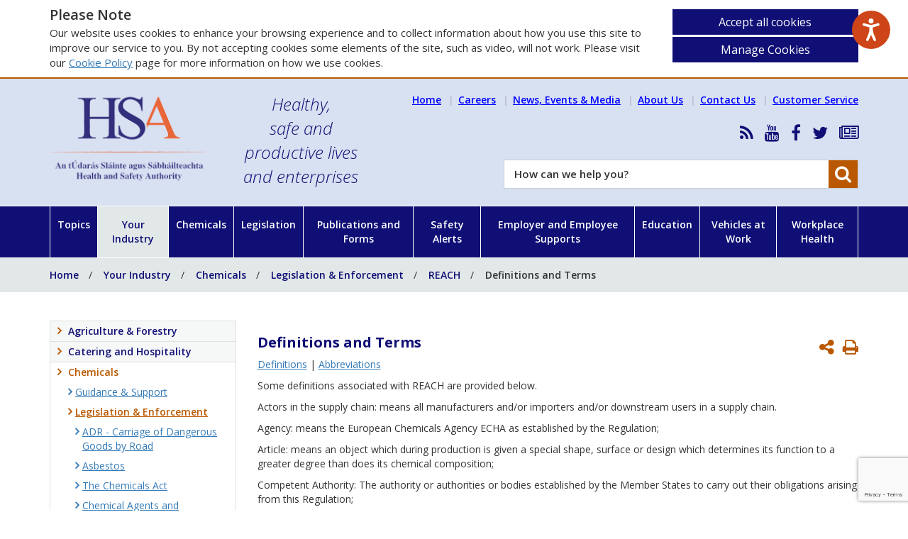

--- FILE ---
content_type: text/html; charset=utf-8
request_url: https://www.hsa.ie/eng/your_industry/chemicals/legislation_enforcement/reach/definitions_and_terms/
body_size: 958132
content:
 
 


<!doctype html>
<html lang="en" class="no-js">
<head>
    <script src="/scripts/modernizr-custom.js?v=1"></script>


    <meta name="google-site-verification" content="uzwl86cNe7rM7UP0rgucKDVoJFfN7nDtRF-FMy8SrO4" />
    <!-- Google tag (gtag.js) -->
    <script async src="https://www.googletagmanager.com/gtag/js?id=AW-774555183"></script>
    <script> window.dataLayer = window.dataLayer || []; function gtag() { dataLayer.push(arguments); } gtag('js', new Date()); gtag('config', 'AW-774555183');</script>
    <!-- End Google Tag Manager -->    

<meta charset="utf-8">
<meta name="viewport" content="width=device-width, initial-scale=1">

<title>Definitions and Terms - Health and Safety Authority</title>

<meta name="title" content="Definitions and Terms" />

<link rel="canonical" href="https://www.hsa.ie/eng/your_industry/chemicals/legislation_enforcement/reach/definitions_and_terms/" />

<meta property="og:type" content="article" />
<meta property="og:url" content="https://www.hsa.ie/eng/your_industry/chemicals/legislation_enforcement/reach/definitions_and_terms/" />
<meta property="og:title" content="Definitions and Terms" />

<meta name="twitter:card" content="summary_large_image">
<meta name="twitter:title" content="Definitions and Terms">

    

        <link rel="icon" type="image/x-icon" href="/media/edupy4ut/untitled-1.jpg?width=16&amp;height=16&amp;v=1">
        <link rel="apple-touch-icon" sizes="180x180" href="/media/edupy4ut/untitled-1.jpg?width=180&amp;height=180&amp;v=1">
        <link rel="apple-touch-icon" sizes="167x167" href="/media/edupy4ut/untitled-1.jpg?width=167&amp;height=167&amp;v=1">
        <link rel="apple-touch-icon" sizes="152x152" href="/media/edupy4ut/untitled-1.jpg?width=152&amp;height=152&amp;v=1">
        <link rel="apple-touch-icon" href="/media/edupy4ut/untitled-1.jpg?width=120&amp;height=120&amp;v=1">
        <meta name="theme-color" content="#00469a">
    <link rel="manifest" href="/site.webmanifest?v=1">




    <link rel='stylesheet' type='text/css' href="https://fonts.googleapis.com/css?family=Open&#x2B;Sans:300italic,400,600,700">
    <link rel="stylesheet" href="/css/font-awesome.min.css?v=1" />
    <link rel="stylesheet" href="/css/bootstrap.min.css?v=1" />            
    <link rel="stylesheet" href="/css/core.min.css?v=1" />
    <link rel="shortcut icon" type="image/x-icon" href="/includes/images/favicon.ico?v=1" />


    <script src="/scripts/cookies.js?v=1"></script>
    <script>
        userInputs = {
        siteName: "HSA",
        colours: ["#100f75"],
        url: "/eng/cookie-management/",
        container: "#ContentWrapper"
        //header: ["body", "/terms-of-use/"]
        }
        CookieCheck(userInputs);
    </script>

    
    
    
</head>
<body> 

    <div id="wrapper">
        <div id="columns" class="clearfix preload">
            <div id="menu">
                <div class="header">

                        <div class="site-logo">

                            <a href="/eng/">
                                <img src="/media/yc4fj4pd/hsa_logo.png" alt="Hsa Logo" />

                            </a>
                        </div>

                        <div class="tag-line">
                            Healthy,<br />safe and<br />productive lives<br />and enterprises
                        </div>


                </div>
                


<ul id="mobileNav">

    <li class="level-1">
        <a href="/">
            Home<i class="fa fa-angle-right"></i>
        </a>
    </li>

        <li class="level-1 has-subs">
            <a href="/eng/topics/">


                <span class="name">Topics</span>

                    <i class="fa fa-angle-right"></i>
            </a>

                <ul>
        <li class="level-2">
            <a href="/eng/topics/accident_and_dangerous_occurrence_reporting/">

                    <i class="fa fa-angle-right"></i>

                <span class="name">Accident and Dangerous Occurrence Reporting</span>

            </a>

        </li>
        <li class="level-2">
            <a href="http://www.inab.ie/"
               target="target">

                    <i class="fa fa-angle-right"></i>

                <span class="name">Accreditation</span>

            </a>

        </li>
        <li class="level-2">
            <a href="/eng/chemicals/asbestos/">

                    <i class="fa fa-angle-right"></i>

                <span class="name">Asbestos</span>

            </a>

        </li>
        <li class="level-2 has-subs">
            <a href="/eng/topics/atex/">

                    <i class="fa fa-angle-right"></i>

                <span class="name">ATEX</span>

                    <i class="toggle-btn fa fa-plus"></i>
            </a>

                <ul>
        <li class="level-3 has-subs">
            <a href="/eng/topics/atex/atex_delivery_guide/">

                    <i class="fa fa-angle-right"></i>

                <span class="name">ATEX Delivery Guide</span>

                    <i class="toggle-btn fa fa-plus"></i>
            </a>

                <ul>
        <li class="level-4">
            <a href="/eng/topics/atex/atex_delivery_guide/introduction/">

                    <i class="fa fa-angle-right"></i>

                <span class="name">Introduction</span>

            </a>

        </li>
        <li class="level-4">
            <a href="/eng/topics/atex/atex_delivery_guide/justification/">

                    <i class="fa fa-angle-right"></i>

                <span class="name">Justification</span>

            </a>

        </li>
        <li class="level-4">
            <a href="/eng/topics/atex/atex_delivery_guide/irish_legislation_eu_directives_standards/">

                    <i class="fa fa-angle-right"></i>

                <span class="name">Irish Legislation, EU Directives &amp; Standards</span>

            </a>

        </li>
        <li class="level-4 has-subs">
            <a href="/eng/topics/atex/atex_delivery_guide/atex_verification_guide/">

                    <i class="fa fa-angle-right"></i>

                <span class="name">ATEX Verification Guide</span>

                    <i class="toggle-btn fa fa-plus"></i>
            </a>

                <ul>
        <li class="level-5">
            <a href="/eng/topics/atex/atex_delivery_guide/atex_verification_guide/certs/">

                    <i class="fa fa-angle-right"></i>

                <span class="name">Certs</span>

            </a>

        </li>
        <li class="level-5">
            <a href="/eng/topics/atex/atex_delivery_guide/atex_verification_guide/delivery_guide/">

                    <i class="fa fa-angle-right"></i>

                <span class="name">Delivery Guide</span>

            </a>

        </li>
                </ul>
        </li>
        <li class="level-4">
            <a href="/eng/topics/atex/atex_delivery_guide/design-construction-handover/">

                    <i class="fa fa-angle-right"></i>

                <span class="name">Design-Construction-Handover</span>

            </a>

        </li>
        <li class="level-4">
            <a href="/eng/topics/atex/atex_delivery_guide/functional_safety/">

                    <i class="fa fa-angle-right"></i>

                <span class="name">Functional Safety</span>

            </a>

        </li>
        <li class="level-4">
            <a href="/eng/topics/atex/atex_delivery_guide/epd_guidance/">

                    <i class="fa fa-angle-right"></i>

                <span class="name">EPD Guidance</span>

            </a>

        </li>
        <li class="level-4">
            <a href="/eng/topics/atex/atex_delivery_guide/organisational_measures/">

                    <i class="fa fa-angle-right"></i>

                <span class="name">Concepts</span>

            </a>

        </li>
        <li class="level-4">
            <a href="/eng/topics/atex/atex_delivery_guide/competence/">

                    <i class="fa fa-angle-right"></i>

                <span class="name">Competence</span>

            </a>

        </li>
        <li class="level-4">
            <a href="/eng/topics/atex/atex_delivery_guide/international_european_committees/">

                    <i class="fa fa-angle-right"></i>

                <span class="name">International/European Committees</span>

            </a>

        </li>
        <li class="level-4">
            <a href="/eng/topics/atex/atex_delivery_guide/national_projects/">

                    <i class="fa fa-angle-right"></i>

                <span class="name">National Projects</span>

            </a>

        </li>
        <li class="level-4">
            <a href="/eng/topics/atex/atex_delivery_guide/useful_links/">

                    <i class="fa fa-angle-right"></i>

                <span class="name">Useful Links</span>

            </a>

        </li>
        <li class="level-4">
            <a href="/eng/topics/atex/atex_delivery_guide/useful_tools/">

                    <i class="fa fa-angle-right"></i>

                <span class="name">Useful Tools</span>

            </a>

        </li>
        <li class="level-4">
            <a href="/eng/topics/atex/atex_delivery_guide/faq/">

                    <i class="fa fa-angle-right"></i>

                <span class="name">FAQ</span>

            </a>

        </li>
                </ul>
        </li>
        <li class="level-3">
            <a href="/eng/topics/atex/atex_regulations_-_frequently_asked_questions/">

                    <i class="fa fa-angle-right"></i>

                <span class="name">ATEX Regulations - Frequently Asked Questions</span>

            </a>

        </li>
                </ul>
        </li>
        <li class="level-2">
            <a href="/eng/enterprise_and_employee_supports/besmart_ie/">

                    <i class="fa fa-angle-right"></i>

                <span class="name">BeSMART.ie</span>

            </a>

        </li>
        <li class="level-2 has-subs">
            <a href="/eng/topics/biological_agents/">

                    <i class="fa fa-angle-right"></i>

                <span class="name">Biological Agents</span>

                    <i class="toggle-btn fa fa-plus"></i>
            </a>

                <ul>
        <li class="level-3 has-subs">
            <a href="/eng/topics/biological_agents/biological_agents_introduction/what_are_biological_agents_/">

                    <i class="fa fa-angle-right"></i>

                <span class="name">Biological Agents Introduction</span>

                    <i class="toggle-btn fa fa-plus"></i>
            </a>

                <ul>
        <li class="level-4">
            <a href="/eng/topics/biological_agents/biological_agents_introduction/what_are_biological_agents_/">

                    <i class="fa fa-angle-right"></i>

                <span class="name">What are Biological Agents?</span>

            </a>

        </li>
        <li class="level-4">
            <a href="/eng/topics/biological_agents/biological_agents_introduction/classification_of_biological_agents/">

                    <i class="fa fa-angle-right"></i>

                <span class="name">Classification of Biological Agents</span>

            </a>

        </li>
        <li class="level-4">
            <a href="/eng/topics/biological_agents/biological_agents_introduction/biological_agents_frequently_asked_questions/">

                    <i class="fa fa-angle-right"></i>

                <span class="name">Biological Agents Frequently Asked Questions</span>

            </a>

        </li>
        <li class="level-4">
            <a href="/eng/topics/biological_agents/biological_agents_introduction/good_occupational_hygiene/">

                    <i class="fa fa-angle-right"></i>

                <span class="name">Good Occupational Hygiene</span>

            </a>

        </li>
        <li class="level-4">
            <a href="/eng/topics/biological_agents/biological_agents_introduction/disinfectants/">

                    <i class="fa fa-angle-right"></i>

                <span class="name">Disinfectants</span>

            </a>

        </li>
        <li class="level-4 has-subs">
            <a href="/eng/topics/biological_agents/biological_agents_introduction/vaccination/">

                    <i class="fa fa-angle-right"></i>

                <span class="name">Vaccination</span>

                    <i class="toggle-btn fa fa-plus"></i>
            </a>

                <ul>
        <li class="level-5">
            <a href="/eng/topics/biological_agents/biological_agents_introduction/vaccination/vaccination_-_frequently_asked_questions/">

                    <i class="fa fa-angle-right"></i>

                <span class="name">Vaccination - Frequently Asked Questions</span>

            </a>

        </li>
                </ul>
        </li>
        <li class="level-4">
            <a href="/eng/topics/biological_agents/biological_agents_introduction/transporting_biological_agents/">

                    <i class="fa fa-angle-right"></i>

                <span class="name">Transporting Biological Agents</span>

            </a>

        </li>
        <li class="level-4">
            <a href="/eng/topics/biological_agents/biological_agents_introduction/biological_agents_and_reproductive_health/">

                    <i class="fa fa-angle-right"></i>

                <span class="name">Biological Agents and Reproductive Health</span>

            </a>

        </li>
                </ul>
        </li>
        <li class="level-3 has-subs">
            <a href="/eng/topics/biological_agents/legislation_and_code_of_practice/">

                    <i class="fa fa-angle-right"></i>

                <span class="name">Legislation and Code of Practice</span>

                    <i class="toggle-btn fa fa-plus"></i>
            </a>

                <ul>
        <li class="level-4">
            <a href="/eng/topics/biological_agents/legislation_and_code_of_practice/relevant_legislation/">

                    <i class="fa fa-angle-right"></i>

                <span class="name">Relevant Legislation</span>

            </a>

        </li>
        <li class="level-4">
            <a href="/eng/topics/biological_agents/legislation_and_code_of_practice/code_of_practice/">

                    <i class="fa fa-angle-right"></i>

                <span class="name">Code of Practice</span>

            </a>

        </li>
        <li class="level-4">
            <a href="/eng/topics/biological_agents/legislation_and_code_of_practice/notification/">

                    <i class="fa fa-angle-right"></i>

                <span class="name">Notification</span>

            </a>

        </li>
        <li class="level-4">
            <a href="/eng/topics/biological_agents/legislation_and_code_of_practice/accident_incident_and_disease_reporting/">

                    <i class="fa fa-angle-right"></i>

                <span class="name">Accident, Incident and Disease Reporting</span>

            </a>

        </li>
                </ul>
        </li>
        <li class="level-3 has-subs">
            <a href="/eng/topics/biological_agents/specific_biological_agents_diseases/">

                    <i class="fa fa-angle-right"></i>

                <span class="name">Specific Biological Agents &amp; Diseases</span>

                    <i class="toggle-btn fa fa-plus"></i>
            </a>

                <ul>
        <li class="level-4">
            <a href="/eng/topics/biological_agents/specific_biological_agents_diseases/avian_influenza/">

                    <i class="fa fa-angle-right"></i>

                <span class="name">Avian Influenza</span>

            </a>

        </li>
        <li class="level-4">
            <a href="/eng/topics/biological_agents/specific_biological_agents_diseases/blood_borne_viruses/">

                    <i class="fa fa-angle-right"></i>

                <span class="name">Blood Borne Viruses</span>

            </a>

        </li>
        <li class="level-4">
            <a href="/eng/topics/biological_agents/specific_biological_agents_diseases/covid-19/">

                    <i class="fa fa-angle-right"></i>

                <span class="name">SARS-CoV-2 and COVID-19</span>

            </a>

        </li>
        <li class="level-4">
            <a href="/eng/topics/biological_agents/specific_biological_agents_diseases/legionellosis/">

                    <i class="fa fa-angle-right"></i>

                <span class="name">Legionellosis</span>

            </a>

        </li>
        <li class="level-4">
            <a href="/eng/topics/biological_agents/specific_biological_agents_diseases/leptospirosis/">

                    <i class="fa fa-angle-right"></i>

                <span class="name">Leptospirosis</span>

            </a>

        </li>
        <li class="level-4">
            <a href="/eng/topics/biological_agents/specific_biological_agents_diseases/lyme_disease/">

                    <i class="fa fa-angle-right"></i>

                <span class="name">Lyme Disease</span>

            </a>

        </li>
        <li class="level-4">
            <a href="/eng/topics/biological_agents/specific_biological_agents_diseases/moulds/">

                    <i class="fa fa-angle-right"></i>

                <span class="name">Moulds</span>

            </a>

        </li>
        <li class="level-4">
            <a href="/eng/topics/biological_agents/specific_biological_agents_diseases/tuberculosis/">

                    <i class="fa fa-angle-right"></i>

                <span class="name">Tuberculosis</span>

            </a>

        </li>
        <li class="level-4">
            <a href="/eng/topics/biological_agents/specific_biological_agents_diseases/zoonoses/">

                    <i class="fa fa-angle-right"></i>

                <span class="name">Zoonoses</span>

            </a>

        </li>
                </ul>
        </li>
        <li class="level-3 has-subs">
            <a href="/eng/topics/biological_agents/laboratories_higher_risk_activities/">

                    <i class="fa fa-angle-right"></i>

                <span class="name">Laboratories &amp; Higher Risk Activities</span>

                    <i class="toggle-btn fa fa-plus"></i>
            </a>

                <ul>
        <li class="level-4">
            <a href="/eng/topics/biological_agents/laboratories_higher_risk_activities/autoclaves/">

                    <i class="fa fa-angle-right"></i>

                <span class="name">Autoclaves</span>

            </a>

        </li>
        <li class="level-4">
            <a href="/eng/topics/biological_agents/laboratories_higher_risk_activities/microbiological_safety_cabinets/">

                    <i class="fa fa-angle-right"></i>

                <span class="name">Microbiological Safety Cabinets</span>

            </a>

        </li>
        <li class="level-4">
            <a href="/eng/topics/biological_agents/laboratories_higher_risk_activities/health_surveillance/">

                    <i class="fa fa-angle-right"></i>

                <span class="name">Health Surveillance</span>

            </a>

        </li>
        <li class="level-4">
            <a href="/eng/topics/biological_agents/laboratories_higher_risk_activities/occupational_exposure_lists/">

                    <i class="fa fa-angle-right"></i>

                <span class="name">Occupational Exposure Lists</span>

            </a>

        </li>
        <li class="level-4">
            <a href="/eng/topics/biological_agents/laboratories_higher_risk_activities/personal_protective_equipment/">

                    <i class="fa fa-angle-right"></i>

                <span class="name">Personal Protective Equipment</span>

            </a>

        </li>
        <li class="level-4">
            <a href="/eng/topics/biological_agents/laboratories_higher_risk_activities/useful_resources/">

                    <i class="fa fa-angle-right"></i>

                <span class="name">Useful Resources</span>

            </a>

        </li>
                </ul>
        </li>
                </ul>
        </li>
        <li class="level-2 has-subs">
            <a href="/eng/topics/brexit/">

                    <i class="fa fa-angle-right"></i>

                <span class="name">Brexit</span>

                    <i class="toggle-btn fa fa-plus"></i>
            </a>

                <ul>
        <li class="level-3">
            <a href="/eng/topics/brexit/overview/">

                    <i class="fa fa-angle-right"></i>

                <span class="name">Overview</span>

            </a>

        </li>
        <li class="level-3">
            <a href="/eng/topics/brexit/accreditation/">

                    <i class="fa fa-angle-right"></i>

                <span class="name">Accreditation</span>

            </a>

        </li>
        <li class="level-3">
            <a href="/eng/topics/market_surveillance/brexit_and_access_of_products_to_the_eu_market/">

                    <i class="fa fa-angle-right"></i>

                <span class="name">Brexit and Access of Products to the EU Market</span>

            </a>

        </li>
        <li class="level-3">
            <a href="/eng/topics/brexit/chemicals_export_import_regulation/">

                    <i class="fa fa-angle-right"></i>

                <span class="name">Chemicals Export / Import Regulation</span>

            </a>

        </li>
        <li class="level-3">
            <a href="/eng/topics/brexit/detergents/">

                    <i class="fa fa-angle-right"></i>

                <span class="name">Detergents</span>

            </a>

        </li>
        <li class="level-3">
            <a href="/eng/topics/brexit/market_surveillance_-_industrial_products/">

                    <i class="fa fa-angle-right"></i>

                <span class="name">Market Surveillance &#x2013; Industrial Products</span>

            </a>

        </li>
        <li class="level-3">
            <a href="/eng/topics/brexit/reach/">

                    <i class="fa fa-angle-right"></i>

                <span class="name">REACH</span>

            </a>

        </li>
        <li class="level-3">
            <a href="/eng/topics/brexit/clp/">

                    <i class="fa fa-angle-right"></i>

                <span class="name">CLP</span>

            </a>

        </li>
        <li class="level-3">
            <a href="/eng/topics/market_surveillance/selling_goods_on_the_eu_single_market_after_brexit/">

                    <i class="fa fa-angle-right"></i>

                <span class="name">Selling Goods on the EU Single Market after Brexit</span>

            </a>

        </li>
        <li class="level-3">
            <a href="/eng/topics/brexit/transportable_pressure_equipment/">

                    <i class="fa fa-angle-right"></i>

                <span class="name">Transportable Pressure Equipment</span>

            </a>

        </li>
        <li class="level-3">
            <a href="/eng/topics/brexit/further_information/">

                    <i class="fa fa-angle-right"></i>

                <span class="name">Further information</span>

            </a>

        </li>
                </ul>
        </li>
        <li class="level-2 has-subs">
            <a href="/eng/workplace_health/bullying_at_work/">

                    <i class="fa fa-angle-right"></i>

                <span class="name">Bullying at Work</span>

                    <i class="toggle-btn fa fa-plus"></i>
            </a>

                <ul>
        <li class="level-3">
            <a href="/eng/workplace_health/bullying_at_work/employer_policy/">

                    <i class="fa fa-angle-right"></i>

                <span class="name">Employer Policy</span>

            </a>

        </li>
        <li class="level-3">
            <a href="/eng/workplace_health/bullying_at_work/are_you_being_bullied/">

                    <i class="fa fa-angle-right"></i>

                <span class="name">Are You Being Bullied</span>

            </a>

        </li>
        <li class="level-3">
            <a href="/eng/workplace_health/bullying_at_work/codes_of_practice/">

                    <i class="fa fa-angle-right"></i>

                <span class="name">Codes of Practice</span>

            </a>

        </li>
        <li class="level-3">
            <a href="/eng/workplace_health/bullying_at_work/bullying_-_employer_perspective/">

                    <i class="fa fa-angle-right"></i>

                <span class="name">Bullying Employer Perspective</span>

            </a>

        </li>
        <li class="level-3">
            <a href="/eng/workplace_health/bullying_at_work/bullying_-_employee_perspective/">

                    <i class="fa fa-angle-right"></i>

                <span class="name">Bullying Employee Perspective</span>

            </a>

        </li>
                </ul>
        </li>
        <li class="level-2 has-subs">
            <a href="/eng/topics/business_licensing_and_notification_requirements/">

                    <i class="fa fa-angle-right"></i>

                <span class="name">Business Licensing and Notification Requirements</span>

                    <i class="toggle-btn fa fa-plus"></i>
            </a>

                <ul>
        <li class="level-3">
            <a href="/eng/topics/accident_and_dangerous_occurrence_reporting/">

                    <i class="fa fa-angle-right"></i>

                <span class="name">Accident/Incident Reporting</span>

            </a>

        </li>
        <li class="level-3">
            <a href="/eng/topics/business_licensing_and_notification_requirements/adr_and_tped/">

                    <i class="fa fa-angle-right"></i>

                <span class="name">ADR and TPED</span>

            </a>

        </li>
        <li class="level-3">
            <a href="/eng/topics/business_licensing_and_notification_requirements/asbestos/">

                    <i class="fa fa-angle-right"></i>

                <span class="name">Asbestos</span>

            </a>

        </li>
        <li class="level-3">
            <a href="/eng/topics/business_licensing_and_notification_requirements/biological_agents/">

                    <i class="fa fa-angle-right"></i>

                <span class="name">Biological Agents</span>

            </a>

        </li>
        <li class="level-3">
            <a href="/eng/topics/business_licensing_and_notification_requirements/chemicals/">

                    <i class="fa fa-angle-right"></i>

                <span class="name">Chemicals</span>

            </a>

        </li>
        <li class="level-3">
            <a href="/eng/topics/business_licensing_and_notification_requirements/construction/">

                    <i class="fa fa-angle-right"></i>

                <span class="name">Construction</span>

            </a>

        </li>
        <li class="level-3">
            <a href="/eng/topics/business_licensing_and_notification_requirements/mining/">

                    <i class="fa fa-angle-right"></i>

                <span class="name">Mining</span>

            </a>

        </li>
        <li class="level-3">
            <a href="/eng/topics/business_licensing_and_notification_requirements/quarrying/">

                    <i class="fa fa-angle-right"></i>

                <span class="name">Quarrying</span>

            </a>

        </li>
        <li class="level-3">
            <a href="/eng/topics/business_licensing_and_notification_requirements/other_licensing_agencies/">

                    <i class="fa fa-angle-right"></i>

                <span class="name">Other Licensing Agencies</span>

            </a>

        </li>
        <li class="level-3">
            <a href="/eng/topics/business_licensing_and_notification_requirements/all_notification_forms/">

                    <i class="fa fa-angle-right"></i>

                <span class="name">All Notification Forms</span>

            </a>

        </li>
                </ul>
        </li>
        <li class="level-2">
            <a href="/eng/your_industry/chemicals/">

                    <i class="fa fa-angle-right"></i>

                <span class="name">Chemicals</span>

            </a>

        </li>
        <li class="level-2">
            <a href="/eng/your_industry/chemicals/legislation_enforcement/classification_and_labelling/">

                    <i class="fa fa-angle-right"></i>

                <span class="name">Classification and Labelling</span>

            </a>

        </li>
        <li class="level-2">
            <a href="/eng/customer_service/make_a_complaint/">

                    <i class="fa fa-angle-right"></i>

                <span class="name">Complaint</span>

            </a>

        </li>
        <li class="level-2">
            <a href="/eng/topics/confined_spaces/">

                    <i class="fa fa-angle-right"></i>

                <span class="name">Confined Spaces</span>

            </a>

        </li>
        <li class="level-2">
            <a href="https://consultation.hsa.ie/"
               target="target">

                    <i class="fa fa-angle-right"></i>

                <span class="name">Consultation</span>

            </a>

        </li>
        <li class="level-2">
            <a href="/eng/workplace_health/manual_handling_display_screen_equipment/">

                    <i class="fa fa-angle-right"></i>

                <span class="name">Display Screen Equipment</span>

            </a>

        </li>
        <li class="level-2 has-subs">
            <a href="/eng/education">

                    <i class="fa fa-angle-right"></i>

                <span class="name">Education</span>

                    <i class="toggle-btn fa fa-plus"></i>
            </a>

                <ul>
        <li class="level-3">
            <a href="/eng/Education/Managing_Safety_and_Health_in_Post-Primary_Schools/">

                    <i class="fa fa-angle-right"></i>

                <span class="name">Managing Safety in Schools</span>

            </a>

        </li>
        <li class="level-3">
            <a href="/eng/Education/Teacher_Support_and_Resources/">

                    <i class="fa fa-angle-right"></i>

                <span class="name">Teacher Support and Resources</span>

            </a>

        </li>
        <li class="level-3">
            <a href="/eng/education/safety_and_health_initiatives_in_education/health_and_safety_training_providers/">

                    <i class="fa fa-angle-right"></i>

                <span class="name">Teacher Training</span>

            </a>

        </li>
        <li class="level-3">
            <a href="/eng/education/programmes_and_initiatives_in_education/">

                    <i class="fa fa-angle-right"></i>

                <span class="name">Initiatives in Education</span>

            </a>

        </li>
                </ul>
        </li>
        <li class="level-2 has-subs">
            <a href="/eng/topics/electricity/">

                    <i class="fa fa-angle-right"></i>

                <span class="name">Electricity</span>

                    <i class="toggle-btn fa fa-plus"></i>
            </a>

                <ul>
        <li class="level-3 has-subs">
            <a href="/eng/topics/electricity/dangers_of_electricity/">

                    <i class="fa fa-angle-right"></i>

                <span class="name">Dangers of Electricity</span>

                    <i class="toggle-btn fa fa-plus"></i>
            </a>

                <ul>
        <li class="level-4">
            <a href="/eng/topics/electricity/dangers_of_electricity/electrical_fatality_statistics/">

                    <i class="fa fa-angle-right"></i>

                <span class="name">Electrical Fatality Statistics</span>

            </a>

        </li>
        <li class="level-4">
            <a href="/eng/topics/electricity/dangers_of_electricity/electricity_in_the_workplace/">

                    <i class="fa fa-angle-right"></i>

                <span class="name">Electricity in the Workplace</span>

            </a>

        </li>
                </ul>
        </li>
        <li class="level-3 has-subs">
            <a href="/eng/topics/electricity/inspection_and_testing/">

                    <i class="fa fa-angle-right"></i>

                <span class="name">Inspection and Testing</span>

                    <i class="toggle-btn fa fa-plus"></i>
            </a>

                <ul>
        <li class="level-4">
            <a href="/eng/topics/electricity/inspection_and_testing/is_10101_national_rules_for_electrical_installation/">

                    <i class="fa fa-angle-right"></i>

                <span class="name">IS 10101 National Rules for Electrical Installation</span>

            </a>

        </li>
        <li class="level-4">
            <a href="/eng/topics/electricity/inspection_and_testing/works_needing_certification/">

                    <i class="fa fa-angle-right"></i>

                <span class="name">Works Needing Certification</span>

            </a>

        </li>
                </ul>
        </li>
        <li class="level-3 has-subs">
            <a href="/eng/topics/electricity/">

                    <i class="fa fa-angle-right"></i>

                <span class="name">Powerlines and Cables</span>

                    <i class="toggle-btn fa fa-plus"></i>
            </a>

                <ul>
        <li class="level-4">
            <a href="/eng/topics/electricity/powerlines_and_cables/overhead_power_lines/">

                    <i class="fa fa-angle-right"></i>

                <span class="name">Overhead Power Lines</span>

            </a>

        </li>
        <li class="level-4">
            <a href="/eng/topics/electricity/powerlines_and_cables/underground_cables/">

                    <i class="fa fa-angle-right"></i>

                <span class="name">Underground Cables</span>

            </a>

        </li>
                </ul>
        </li>
        <li class="level-3 has-subs">
            <a href="/eng/topics/electricity/information_guidance_legislation/">

                    <i class="fa fa-angle-right"></i>

                <span class="name">Information Guidance Legislation</span>

                    <i class="toggle-btn fa fa-plus"></i>
            </a>

                <ul>
        <li class="level-4">
            <a href="/eng/topics/electricity/information_guidance_legislation/video_-_dangers_from_power_lines_on_farms/">

                    <i class="fa fa-angle-right"></i>

                <span class="name">Video - Dangers from Power Lines on Farms</span>

            </a>

        </li>
        <li class="level-4">
            <a href="/eng/topics/electricity/information_guidance_legislation/role_of_the_commission_for_regulation_of_utilities/">

                    <i class="fa fa-angle-right"></i>

                <span class="name">Role of the Commission for Regulation of Utilities</span>

            </a>

        </li>
        <li class="level-4">
            <a href="/eng/topics/electricity/information_guidance_legislation/hsa_other_organisations/">

                    <i class="fa fa-angle-right"></i>

                <span class="name">HSA &amp; Other Organisations</span>

            </a>

        </li>
                </ul>
        </li>
                </ul>
        </li>
        <li class="level-2">
            <a href="/eng/topics/employees_duties/">

                    <i class="fa fa-angle-right"></i>

                <span class="name">Employees Duties</span>

            </a>

        </li>
        <li class="level-2">
            <a href="/eng/workplace_health/manual_handling_display_screen_equipment/">

                    <i class="fa fa-angle-right"></i>

                <span class="name">Ergonomics</span>

            </a>

        </li>
        <li class="level-2">
            <a href="/eng/topics/explosives/">

                    <i class="fa fa-angle-right"></i>

                <span class="name">Explosives</span>

            </a>

        </li>
        <li class="level-2 has-subs">
            <a href="/eng/topics/fire/">

                    <i class="fa fa-angle-right"></i>

                <span class="name">Fire</span>

                    <i class="toggle-btn fa fa-plus"></i>
            </a>

                <ul>
        <li class="level-3">
            <a href="/eng/topics/fire/fire_detection_and_warning/">

                    <i class="fa fa-angle-right"></i>

                <span class="name">Fire Detection and Warning</span>

            </a>

        </li>
        <li class="level-3">
            <a href="/eng/topics/fire/emergency_escape_and_fire_fighting/">

                    <i class="fa fa-angle-right"></i>

                <span class="name">Emergency Escape and Fire Fighting</span>

            </a>

        </li>
        <li class="level-3">
            <a href="/eng/topics/fire/fire_prevention/">

                    <i class="fa fa-angle-right"></i>

                <span class="name">Fire Prevention</span>

            </a>

        </li>
                </ul>
        </li>
        <li class="level-2 has-subs">
            <a href="/eng/topics/first_aid/">

                    <i class="fa fa-angle-right"></i>

                <span class="name">First Aid</span>

                    <i class="toggle-btn fa fa-plus"></i>
            </a>

                <ul>
        <li class="level-3">
            <a href="/eng/topics/first_aid/first_aid_frequently_asked_questions/">

                    <i class="fa fa-angle-right"></i>

                <span class="name">First Aid Frequently Asked Questions</span>

            </a>

        </li>
                </ul>
        </li>
        <li class="level-2 has-subs">
            <a href="/eng/topics/hazards/">

                    <i class="fa fa-angle-right"></i>

                <span class="name">Hazards</span>

                    <i class="toggle-btn fa fa-plus"></i>
            </a>

                <ul>
        <li class="level-3">
            <a href="/eng/topics/electricity/dangers_of_electricity/electricity_in_the_workplace/">

                    <i class="fa fa-angle-right"></i>

                <span class="name">Electricity</span>

            </a>

        </li>
        <li class="level-3">
            <a href="/eng/topics/hazards/pedestrian_safety/">

                    <i class="fa fa-angle-right"></i>

                <span class="name">Pedestrian safety</span>

            </a>

        </li>
        <li class="level-3">
            <a href="/eng/topics/manual_handling/">

                    <i class="fa fa-angle-right"></i>

                <span class="name">Manual Handling Hazards</span>

            </a>

        </li>
        <li class="level-3">
            <a href="/eng/topics/slips_trips_falls/">

                    <i class="fa fa-angle-right"></i>

                <span class="name">Slips, Trips and Falls</span>

            </a>

        </li>
        <li class="level-3">
            <a href="/eng/topics/work_at_height/">

                    <i class="fa fa-angle-right"></i>

                <span class="name">Working at Height</span>

            </a>

        </li>
        <li class="level-3">
            <a href="/eng/topics/hazards/lone_workers/">

                    <i class="fa fa-angle-right"></i>

                <span class="name">Lone Workers</span>

            </a>

        </li>
                </ul>
        </li>
        <li class="level-2 has-subs">
            <a href="/eng/topics/health_and_safety_myths/">

                    <i class="fa fa-angle-right"></i>

                <span class="name">Health and Safety Myths</span>

                    <i class="toggle-btn fa fa-plus"></i>
            </a>

                <ul>
        <li class="level-3">
            <a href="/eng/topics/health_and_safety_myths/myth_1_inspections_and_fines/">

                    <i class="fa fa-angle-right"></i>

                <span class="name">Myth 1: Inspections and Fines</span>

            </a>

        </li>
        <li class="level-3">
            <a href="/eng/topics/health_and_safety_myths/myth_2_health_and_safety_is_expensive/">

                    <i class="fa fa-angle-right"></i>

                <span class="name">Myth 2: Health and Safety is Expensive</span>

            </a>

        </li>
        <li class="level-3">
            <a href="/eng/topics/health_and_safety_myths/myth_3_red_tape_hindering_business/">

                    <i class="fa fa-angle-right"></i>

                <span class="name">Myth 3: Red Tape Hindering Business</span>

            </a>

        </li>
        <li class="level-3">
            <a href="/eng/topics/health_and_safety_myths/myth_4_manual_handling_training/">

                    <i class="fa fa-angle-right"></i>

                <span class="name">Myth 4: Manual Handling Training</span>

            </a>

        </li>
        <li class="level-3">
            <a href="/eng/topics/health_and_safety_myths/myth_5_everything_banned/">

                    <i class="fa fa-angle-right"></i>

                <span class="name">Myth 5: Everything Banned</span>

            </a>

        </li>
                </ul>
        </li>
        <li class="level-2">
            <a href="/eng/publications_and_forms/publications/horticulture/">

                    <i class="fa fa-angle-right"></i>

                <span class="name">Horticulture</span>

            </a>

        </li>
        <li class="level-2 has-subs">
            <a href="/eng/topics/human_factors/">

                    <i class="fa fa-angle-right"></i>

                <span class="name">Human Factors</span>

                    <i class="toggle-btn fa fa-plus"></i>
            </a>

                <ul>
        <li class="level-3">
            <a href="/eng/topics/human_factors/overview_of_human_factors/">

                    <i class="fa fa-angle-right"></i>

                <span class="name">Overview of Human Factors</span>

            </a>

        </li>
        <li class="level-3">
            <a href="/eng/topics/human_factors/introduction_to_human_factors_individual_job_and_organisational_factors/">

                    <i class="fa fa-angle-right"></i>

                <span class="name">Introduction to Human Factors &#x2013; Individual, Job and Organisational Factors</span>

            </a>

        </li>
        <li class="level-3">
            <a href="/eng/topics/human_factors/human_factors_in_risk_assessment/">

                    <i class="fa fa-angle-right"></i>

                <span class="name">Human Factors in Risk Assessment</span>

            </a>

        </li>
        <li class="level-3">
            <a href="/eng/topics/human_factors/reducing_errors_and_non-compliances/">

                    <i class="fa fa-angle-right"></i>

                <span class="name">Reducing Errors and Non-Compliances</span>

            </a>

        </li>
        <li class="level-3">
            <a href="/eng/topics/human_factors/safety_culture/">

                    <i class="fa fa-angle-right"></i>

                <span class="name">Safety Culture</span>

            </a>

        </li>
        <li class="level-3">
            <a href="/eng/topics/human_factors/fatigue/">

                    <i class="fa fa-angle-right"></i>

                <span class="name">Fatigue</span>

            </a>

        </li>
        <li class="level-3 has-subs">
            <a href="/eng/topics/human_factors/case_studies/">

                    <i class="fa fa-angle-right"></i>

                <span class="name">Case Studies</span>

                    <i class="toggle-btn fa fa-plus"></i>
            </a>

                <ul>
        <li class="level-4">
            <a href="/eng/topics/human_factors/case_studies/pepsico-case-study/">

                    <i class="fa fa-angle-right"></i>

                <span class="name">PepsiCo Case Study</span>

            </a>

        </li>
                </ul>
        </li>
        <li class="level-3">
            <a href="/eng/topics/human_factors/e-learning_webinars_and_other_resources/">

                    <i class="fa fa-angle-right"></i>

                <span class="name">E-learning, Webinars and Other Resources</span>

            </a>

        </li>
                </ul>
        </li>
        <li class="level-2">
            <a href="/eng/workplace_health/research_reports/">

                    <i class="fa fa-angle-right"></i>

                <span class="name">Illness Reports</span>

            </a>

        </li>
        <li class="level-2 has-subs">
            <a href="/eng/topics/inspections/">

                    <i class="fa fa-angle-right"></i>

                <span class="name">Inspections</span>

                    <i class="toggle-btn fa fa-plus"></i>
            </a>

                <ul>
        <li class="level-3 has-subs">
            <a href="/eng/topics/inspections/enforcement/">

                    <i class="fa fa-angle-right"></i>

                <span class="name">Inspections</span>

                    <i class="toggle-btn fa fa-plus"></i>
            </a>

                <ul>
        <li class="level-4">
            <a href="/eng/topics/inspections/enforcement/hsa_inspections/">

                    <i class="fa fa-angle-right"></i>

                <span class="name">HSA Inspections</span>

            </a>

        </li>
        <li class="level-4">
            <a href="/eng/topics/inspections/enforcement/recording_inspections/">

                    <i class="fa fa-angle-right"></i>

                <span class="name">Recording Inspections</span>

            </a>

        </li>
        <li class="level-4">
            <a href="/eng/topics/inspections/enforcement/what_to_expect_when_the_inspector_calls/">

                    <i class="fa fa-angle-right"></i>

                <span class="name">How an Inspection Works</span>

            </a>

        </li>
        <li class="level-4">
            <a href="/eng/publications_and_forms/publications/corporate/what_to_expect_when_the_health_and_safety_inspector_calls/">

                    <i class="fa fa-angle-right"></i>

                <span class="name">Why a Health and Safety Inspector Calls to your Workplace</span>

            </a>

        </li>
                </ul>
        </li>
        <li class="level-3 has-subs">
            <a href="/eng/topics/inspections/inspectors/actions_of_inspectors/">

                    <i class="fa fa-angle-right"></i>

                <span class="name">Inspectors</span>

                    <i class="toggle-btn fa fa-plus"></i>
            </a>

                <ul>
        <li class="level-4">
            <a href="/eng/topics/inspections/inspectors/actions_of_inspectors/">

                    <i class="fa fa-angle-right"></i>

                <span class="name">Actions of Inspectors</span>

            </a>

        </li>
        <li class="level-4">
            <a href="/eng/topics/inspections/inspectors/powers_of_inspectors/">

                    <i class="fa fa-angle-right"></i>

                <span class="name">Powers of Inspectors</span>

            </a>

        </li>
                </ul>
        </li>
        <li class="level-3 has-subs">
            <a href="/eng/topics/inspections/">

                    <i class="fa fa-angle-right"></i>

                <span class="name">Investigations</span>

                    <i class="toggle-btn fa fa-plus"></i>
            </a>

                <ul>
        <li class="level-4">
            <a href="/eng/topics/inspections/investigations/workplace_fatalities/">

                    <i class="fa fa-angle-right"></i>

                <span class="name">Workplace Fatalities</span>

            </a>

        </li>
                </ul>
        </li>
        <li class="level-3 has-subs">
            <a href="/eng/topics/inspections/appeals/the_appeals_process/">

                    <i class="fa fa-angle-right"></i>

                <span class="name">Appeals</span>

                    <i class="toggle-btn fa fa-plus"></i>
            </a>

                <ul>
        <li class="level-4">
            <a href="/eng/topics/inspections/appeals/the_appeals_process/">

                    <i class="fa fa-angle-right"></i>

                <span class="name">The Appeals Process</span>

            </a>

        </li>
                </ul>
        </li>
        <li class="level-3 has-subs">
            <a href="/eng/topics/inspections/prosecutions/">

                    <i class="fa fa-angle-right"></i>

                <span class="name">Prosecutions</span>

                    <i class="toggle-btn fa fa-plus"></i>
            </a>

                <ul>
        <li class="level-4">
            <a href="/eng/topics/inspections/prosecutions/prosecutions_2018/">

                    <i class="fa fa-angle-right"></i>

                <span class="name">Prosecutions 2018</span>

            </a>

        </li>
        <li class="level-4">
            <a href="/eng/topics/inspections/prosecutions/prosecutions_2017/">

                    <i class="fa fa-angle-right"></i>

                <span class="name">Prosecutions 2017</span>

            </a>

        </li>
        <li class="level-4">
            <a href="/eng/topics/inspections/prosecutions/prosecutions_2016/">

                    <i class="fa fa-angle-right"></i>

                <span class="name">Prosecutions 2016</span>

            </a>

        </li>
        <li class="level-4">
            <a href="/eng/topics/inspections/prosecutions/prosecutions_2015/">

                    <i class="fa fa-angle-right"></i>

                <span class="name">Prosecutions 2015</span>

            </a>

        </li>
        <li class="level-4">
            <a href="/eng/topics/inspections/prosecutions/prosecutions_2014/">

                    <i class="fa fa-angle-right"></i>

                <span class="name">Prosecutions 2014</span>

            </a>

        </li>
        <li class="level-4">
            <a href="/eng/topics/inspections/prosecutions/prosecutions_2013/">

                    <i class="fa fa-angle-right"></i>

                <span class="name">Prosecutions 2013</span>

            </a>

        </li>
        <li class="level-4">
            <a href="/eng/topics/inspections/prosecutions/prosecutions_2012/">

                    <i class="fa fa-angle-right"></i>

                <span class="name">Prosecutions 2012</span>

            </a>

        </li>
        <li class="level-4">
            <a href="/eng/topics/inspections/prosecutions/prosecutions_2011/">

                    <i class="fa fa-angle-right"></i>

                <span class="name">Prosecutions 2011</span>

            </a>

        </li>
        <li class="level-4">
            <a href="/eng/topics/inspections/prosecutions/prosecutions_2010/">

                    <i class="fa fa-angle-right"></i>

                <span class="name">Prosecutions 2010</span>

            </a>

        </li>
        <li class="level-4">
            <a href="/eng/topics/inspections/prosecutions/prosecutions_2009/">

                    <i class="fa fa-angle-right"></i>

                <span class="name">Prosecutions 2009</span>

            </a>

        </li>
        <li class="level-4">
            <a href="/eng/topics/inspections/prosecutions/prosecutions_2008/">

                    <i class="fa fa-angle-right"></i>

                <span class="name">Prosecutions 2008</span>

            </a>

        </li>
        <li class="level-4">
            <a href="/eng/topics/inspections/prosecutions/prosecutions_2007/">

                    <i class="fa fa-angle-right"></i>

                <span class="name">Prosecutions 2007</span>

            </a>

        </li>
        <li class="level-4 has-subs">
            <a href="/eng/topics/inspections/prosecutions/prosecutions_2006/">

                    <i class="fa fa-angle-right"></i>

                <span class="name">Prosecutions 2006</span>

                    <i class="toggle-btn fa fa-plus"></i>
            </a>

                <ul>
        <li class="level-5">
            <a href="/eng/topics/inspections/prosecutions/prosecutions_2006/summarily/">

                    <i class="fa fa-angle-right"></i>

                <span class="name">Summarily</span>

            </a>

        </li>
        <li class="level-5">
            <a href="/eng/topics/inspections/prosecutions/prosecutions_2006/on_indictment/">

                    <i class="fa fa-angle-right"></i>

                <span class="name">On Indictment</span>

            </a>

        </li>
                </ul>
        </li>
        <li class="level-4 has-subs">
            <a href="/eng/topics/inspections/prosecutions/prosecutions_2005/">

                    <i class="fa fa-angle-right"></i>

                <span class="name">Prosecutions 2005</span>

                    <i class="toggle-btn fa fa-plus"></i>
            </a>

                <ul>
        <li class="level-5">
            <a href="/eng/topics/inspections/prosecutions/prosecutions_2005/summarily/">

                    <i class="fa fa-angle-right"></i>

                <span class="name">Summarily</span>

            </a>

        </li>
        <li class="level-5">
            <a href="/eng/topics/inspections/prosecutions/prosecutions_2005/on_indictment/">

                    <i class="fa fa-angle-right"></i>

                <span class="name">On Indictment</span>

            </a>

        </li>
                </ul>
        </li>
                </ul>
        </li>
                </ul>
        </li>
        <li class="level-2">
            <a href="/eng/topics/liquid_petroleum_gas_lpg_/">

                    <i class="fa fa-angle-right"></i>

                <span class="name">Liquid Petroleum Gas (LPG)</span>

            </a>

        </li>
        <li class="level-2">
            <a href="/eng/topics/machinery/">

                    <i class="fa fa-angle-right"></i>

                <span class="name">Machinery</span>

            </a>

        </li>
        <li class="level-2 has-subs">
            <a href="/eng/topics/managing_health_and_safety/">

                    <i class="fa fa-angle-right"></i>

                <span class="name">Managing Health and Safety</span>

                    <i class="toggle-btn fa fa-plus"></i>
            </a>

                <ul>
        <li class="level-3 has-subs">
            <a href="/eng/topics/managing_health_and_safety/general_application_regulations_2007/">

                    <i class="fa fa-angle-right"></i>

                <span class="name">General Application Regulations 2007</span>

                    <i class="toggle-btn fa fa-plus"></i>
            </a>

                <ul>
        <li class="level-4">
            <a href="/eng/workplace_health/manual_handling_display_screen_equipment/">

                    <i class="fa fa-angle-right"></i>

                <span class="name">Display Screen Equipment</span>

            </a>

        </li>
        <li class="level-4">
            <a href="/eng/topics/managing_health_and_safety/general_application_regulations_2007/guide_on_manual_handling_risk_assessment_in_the_retail_sector/">

                    <i class="fa fa-angle-right"></i>

                <span class="name">Guide on Manual Handling Risk Assessment in the Retail Sector</span>

            </a>

        </li>
        <li class="level-4">
            <a href="/eng/topics/managing_health_and_safety/general_application_regulations_2007/guidance_on_the_manual_handling_training_system_-_2010_revision/">

                    <i class="fa fa-angle-right"></i>

                <span class="name">Guidance on the Manual Handling Training System - 2010 revision</span>

            </a>

        </li>
        <li class="level-4">
            <a href="/eng/topics/managing_health_and_safety/general_application_regulations_2007/guidelines_on_hearing_checks_and_audiometry_under_the_safety-_health_and_welfare_at_work_general_application_regulations_2007-_control_of_noise_at_work/">

                    <i class="fa fa-angle-right"></i>

                <span class="name">Guidelines on Hearing Checks and Audiometry Under the Safety, Health and Welfare at Work (General Application) Regulations 2007, Control of Noise at Work</span>

            </a>

        </li>
                </ul>
        </li>
        <li class="level-3">
            <a href="/eng/topics/managing_health_and_safety/safety-_health_and_welfare_at_work_act_2005/">

                    <i class="fa fa-angle-right"></i>

                <span class="name">Safety, Health and Welfare at Work Act 2005</span>

            </a>

        </li>
        <li class="level-3">
            <a href="/eng/topics/managing_health_and_safety/safety_and_health_management_systems/">

                    <i class="fa fa-angle-right"></i>

                <span class="name">Safety and Health Management Systems</span>

            </a>

        </li>
        <li class="level-3">
            <a href="/eng/topics/safety_representatives_and_consultation_/">

                    <i class="fa fa-angle-right"></i>

                <span class="name">Safety Representatives and Consultation</span>

            </a>

        </li>
        <li class="level-3">
            <a href="/eng/topics/managing_health_and_safety/safety_statement_and_risk_assessment/">

                    <i class="fa fa-angle-right"></i>

                <span class="name">Safety Statement and Risk Assessment</span>

            </a>

        </li>
                </ul>
        </li>
        <li class="level-2 has-subs">
            <a href="/eng/workplace_health/manual_handling_display_screen_equipment/">

                    <i class="fa fa-angle-right"></i>

                <span class="name">Manual Handling</span>

                    <i class="toggle-btn fa fa-plus"></i>
            </a>

                <ul>
        <li class="level-3">
            <a href="/eng/workplace_health/manual_handling/manual_handling_guidance_documents/">

                    <i class="fa fa-angle-right"></i>

                <span class="name">Manual Handling Guidance Documents</span>

            </a>

        </li>
        <li class="level-3">
            <a href="/eng/workplace_health/manual_handling/manual_handling_risk_assessment_videos_series_1/">

                    <i class="fa fa-angle-right"></i>

                <span class="name">Manual Handling Case Study Video Series 1</span>

            </a>

        </li>
        <li class="level-3">
            <a href="/eng/workplace_health/manual_handling/manual_handling_risk_assessment_videos_series_2/">

                    <i class="fa fa-angle-right"></i>

                <span class="name">Manual Handling Case Study Video Series 2</span>

            </a>

        </li>
        <li class="level-3">
            <a href="/eng/workplace_health/manual_handling/manual_handling_frequently_asked_questions/">

                    <i class="fa fa-angle-right"></i>

                <span class="name">Manual Handling FAQ&#x27;s</span>

            </a>

        </li>
        <li class="level-3">
            <a href="/eng/workplace_health/manual_handling/manual_handling_research_reports/">

                    <i class="fa fa-angle-right"></i>

                <span class="name">Manual Handling Research reports</span>

            </a>

        </li>
                </ul>
        </li>
        <li class="level-2 has-subs">
            <a href="/eng/topics/market_surveillance/">

                    <i class="fa fa-angle-right"></i>

                <span class="name">Market Surveillance</span>

                    <i class="toggle-btn fa fa-plus"></i>
            </a>

                <ul>
        <li class="level-3">
            <a href="/eng/topics/market_surveillance/selling_goods_on_the_eu_single_market/">

                    <i class="fa fa-angle-right"></i>

                <span class="name">Selling Goods on the EU Single Market</span>

            </a>

        </li>
        <li class="level-3">
            <a href="/eng/topics/market_surveillance/selling_goods_on_the_eu_single_market_after_brexit/">

                    <i class="fa fa-angle-right"></i>

                <span class="name">Selling Goods on the EU Single Market after Brexit</span>

            </a>

        </li>
        <li class="level-3">
            <a href="/eng/topics/market_surveillance/brexit_and_access_of_products_to_the_eu_market/">

                    <i class="fa fa-angle-right"></i>

                <span class="name">Brexit and Access of Products to the EU Market</span>

            </a>

        </li>
        <li class="level-3">
            <a href="/eng/topics/market_surveillance/joint_market_surveillance_action_on_harmonised_products_2021_omnibus/">

                    <i class="fa fa-angle-right"></i>

                <span class="name">Joint Market Surveillance Action on HARmonised Products 2021 Omnibus (JAHARP2021 Omnibus)</span>

            </a>

        </li>
                </ul>
        </li>
        <li class="level-2">
            <a href="/eng/topics/motor_factors/">

                    <i class="fa fa-angle-right"></i>

                <span class="name">Motor Factors</span>

            </a>

        </li>
        <li class="level-2 has-subs">
            <a href="/eng/topics/personal_protective_equipment_-_ppe/">

                    <i class="fa fa-angle-right"></i>

                <span class="name">Personal Protective Equipment - PPE</span>

                    <i class="toggle-btn fa fa-plus"></i>
            </a>

                <ul>
        <li class="level-3">
            <a href="/eng/topics/personal_protective_equipment_-_ppe/ppe_-faqs/">

                    <i class="fa fa-angle-right"></i>

                <span class="name">PPE -FAQs</span>

            </a>

        </li>
        <li class="level-3">
            <a href="/eng/topics/personal_protective_equipment_-_ppe/respiratory_protective_equipment/">

                    <i class="fa fa-angle-right"></i>

                <span class="name">Respiratory Protective Equipment</span>

            </a>

        </li>
                </ul>
        </li>
        <li class="level-2 has-subs">
            <a href="/eng/topics/physical_agents/">

                    <i class="fa fa-angle-right"></i>

                <span class="name">Physical Agents</span>

                    <i class="toggle-btn fa fa-plus"></i>
            </a>

                <ul>
        <li class="level-3 has-subs">
            <a href="/eng/topics/physical_agents/">

                    <i class="fa fa-angle-right"></i>

                <span class="name">Noise</span>

                    <i class="toggle-btn fa fa-plus"></i>
            </a>

                <ul>
        <li class="level-4">
            <a href="/eng/topics/physical_agents/noise/noise_at_work/">

                    <i class="fa fa-angle-right"></i>

                <span class="name">Noise at Work</span>

            </a>

        </li>
        <li class="level-4">
            <a href="/eng/topics/physical_agents/noise/noise_-_frequently_asked_questions/">

                    <i class="fa fa-angle-right"></i>

                <span class="name">Noise - Frequently Asked Questions</span>

            </a>

        </li>
        <li class="level-4">
            <a href="/eng/topics/physical_agents/noise/safe_maintenance_-_reducing_noise/">

                    <i class="fa fa-angle-right"></i>

                <span class="name">Safe Maintenance - Reducing Noise</span>

            </a>

        </li>
        <li class="level-4">
            <a href="/eng/topics/physical_agents/noise/health_surveillance_noise/">

                    <i class="fa fa-angle-right"></i>

                <span class="name">Health Surveillance &#x2013; Noise</span>

            </a>

        </li>
                </ul>
        </li>
        <li class="level-3 has-subs">
            <a href="/eng/topics/physical_agents/">

                    <i class="fa fa-angle-right"></i>

                <span class="name">Vibration</span>

                    <i class="toggle-btn fa fa-plus"></i>
            </a>

                <ul>
        <li class="level-4">
            <a href="/eng/topics/physical_agents/vibration/vibration_at_work/">

                    <i class="fa fa-angle-right"></i>

                <span class="name">Vibration at Work</span>

            </a>

        </li>
        <li class="level-4">
            <a href="/eng/topics/physical_agents/vibration/hav_risk_assessment/">

                    <i class="fa fa-angle-right"></i>

                <span class="name">HAV Risk Assessment</span>

            </a>

        </li>
                </ul>
        </li>
        <li class="level-3 has-subs">
            <a href="/eng/topics/physical_agents/">

                    <i class="fa fa-angle-right"></i>

                <span class="name">Optical Radiation</span>

                    <i class="toggle-btn fa fa-plus"></i>
            </a>

                <ul>
        <li class="level-4">
            <a href="/eng/topics/physical_agents/optical_radiation/optical_radiation_at_work/">

                    <i class="fa fa-angle-right"></i>

                <span class="name">Optical Radiation at Work</span>

            </a>

        </li>
                </ul>
        </li>
        <li class="level-3 has-subs">
            <a href="/eng/topics/physical_agents/">

                    <i class="fa fa-angle-right"></i>

                <span class="name">Electromagnetic Fields</span>

                    <i class="toggle-btn fa fa-plus"></i>
            </a>

                <ul>
        <li class="level-4">
            <a href="/eng/topics/physical_agents/electromagnetic_fields/electromagnetic_fields/">

                    <i class="fa fa-angle-right"></i>

                <span class="name">Electromagnetic Fields</span>

            </a>

        </li>
        <li class="level-4">
            <a href="/eng/topics/physical_agents/electromagnetic_fields/agency_roles/">

                    <i class="fa fa-angle-right"></i>

                <span class="name">Agency Roles</span>

            </a>

        </li>
                </ul>
        </li>
                </ul>
        </li>
        <li class="level-2">
            <a href="/eng/topics/posted_workers/">

                    <i class="fa fa-angle-right"></i>

                <span class="name">Posted Workers</span>

            </a>

        </li>
        <li class="level-2">
            <a href="/eng/topics/inspections/prosecutions/">

                    <i class="fa fa-angle-right"></i>

                <span class="name">Prosecutions</span>

            </a>

        </li>
        <li class="level-2">
            <a href="https://consultation.hsa.ie/"
               target="target">

                    <i class="fa fa-angle-right"></i>

                <span class="name">Public Consultation</span>

            </a>

        </li>
        <li class="level-2">
            <a href="/eng/topics/radon/">

                    <i class="fa fa-angle-right"></i>

                <span class="name">Radon</span>

            </a>

        </li>
        <li class="level-2 has-subs">
            <a href="/eng/topics/remote_working/">

                    <i class="fa fa-angle-right"></i>

                <span class="name">Remote Working</span>

                    <i class="toggle-btn fa fa-plus"></i>
            </a>

                <ul>
        <li class="level-3">
            <a href="/eng/topics/remote_working/remote_working_guidance_and_checklist/">

                    <i class="fa fa-angle-right"></i>

                <span class="name">Remote Working Guidance and Checklist</span>

            </a>

        </li>
        <li class="level-3">
            <a href="/eng/topics/remote_working/psychosocial_hazards_remote_working/">

                    <i class="fa fa-angle-right"></i>

                <span class="name">Psychosocial Hazards &amp; Remote Working</span>

            </a>

        </li>
        <li class="level-3">
            <a href="/eng/topics/remote_working/ergonomics/">

                    <i class="fa fa-angle-right"></i>

                <span class="name">Ergonomics</span>

            </a>

        </li>
        <li class="level-3">
            <a href="/eng/topics/remote_working/faq/">

                    <i class="fa fa-angle-right"></i>

                <span class="name">FAQ</span>

            </a>

        </li>
        <li class="level-3">
            <a href="/eng/topics/remote_working/further_information/">

                    <i class="fa fa-angle-right"></i>

                <span class="name">Further Information</span>

            </a>

        </li>
                </ul>
        </li>
        <li class="level-2">
            <a href="https://www.hsa.ie/eng/safety_alerts/2025/"
               target="target">

                    <i class="fa fa-angle-right"></i>

                <span class="name">Safety Alerts</span>

            </a>

        </li>
        <li class="level-2 has-subs">
            <a href="/eng/enterprise_and_employee_supports/safety_representatives/">

                    <i class="fa fa-angle-right"></i>

                <span class="name">Safety Representatives</span>

                    <i class="toggle-btn fa fa-plus"></i>
            </a>

                <ul>
        <li class="level-3">
            <a href="/eng/topics/safety_representatives_and_consultation_/frequently_asked_questions/">

                    <i class="fa fa-angle-right"></i>

                <span class="name">Frequently Asked Questions</span>

            </a>

        </li>
                </ul>
        </li>
        <li class="level-2 has-subs">
            <a href="/eng/topics/signage/">

                    <i class="fa fa-angle-right"></i>

                <span class="name">Signage</span>

                    <i class="toggle-btn fa fa-plus"></i>
            </a>

                <ul>
        <li class="level-3">
            <a href="/eng/topics/signage/safety_signs/">

                    <i class="fa fa-angle-right"></i>

                <span class="name">Safety Signs</span>

            </a>

        </li>
                </ul>
        </li>
        <li class="level-2 has-subs">
            <a href="/eng/topics/simple_safety/">

                    <i class="fa fa-angle-right"></i>

                <span class="name">Simple Safety</span>

                    <i class="toggle-btn fa fa-plus"></i>
            </a>

                <ul>
        <li class="level-3">
            <a href="/eng/topics/simple_safety/general_simple_safety/">

                    <i class="fa fa-angle-right"></i>

                <span class="name">General Simple Safety</span>

            </a>

        </li>
        <li class="level-3">
            <a href="/eng/topics/simple_safety/simple_safety_in_food_and_drink/">

                    <i class="fa fa-angle-right"></i>

                <span class="name">Simple Safety in Food and Drink</span>

            </a>

        </li>
        <li class="level-3">
            <a href="/eng/topics/simple_safety/retail/">

                    <i class="fa fa-angle-right"></i>

                <span class="name">Simple Safety in Retailing</span>

            </a>

        </li>
        <li class="level-3 has-subs">
            <a href="/eng/other_languages/">

                    <i class="fa fa-angle-right"></i>

                <span class="name">Simple Safety in Other Languages</span>

                    <i class="toggle-btn fa fa-plus"></i>
            </a>

                <ul>
        <li class="level-4">
            <a href="/eng/Other_Languages">

                    <i class="fa fa-angle-right"></i>

                <span class="name">Simple Safety in other Languages</span>

            </a>

        </li>
                </ul>
        </li>
                </ul>
        </li>
        <li class="level-2 has-subs">
            <a href="/eng/topics/slips_trips_falls/">

                    <i class="fa fa-angle-right"></i>

                <span class="name">Slips Trips Falls</span>

                    <i class="toggle-btn fa fa-plus"></i>
            </a>

                <ul>
        <li class="level-3 has-subs">
            <a href="/eng/topics/slips_trips_falls/slips_trips_falls_info/">

                    <i class="fa fa-angle-right"></i>

                <span class="name">Slips Trips Falls Info</span>

                    <i class="toggle-btn fa fa-plus"></i>
            </a>

                <ul>
        <li class="level-4">
            <a href="/eng/topics/slips_trips_falls/slips_trips_falls_info/importance/">

                    <i class="fa fa-angle-right"></i>

                <span class="name">Importance</span>

            </a>

        </li>
        <li class="level-4">
            <a href="/eng/topics/slips_trips_falls/slips_trips_falls_info/causes/">

                    <i class="fa fa-angle-right"></i>

                <span class="name">Causes</span>

            </a>

        </li>
        <li class="level-4">
            <a href="/eng/topics/slips_trips_falls/slips_trips_falls_info/the_law/">

                    <i class="fa fa-angle-right"></i>

                <span class="name">The Law</span>

            </a>

        </li>
        <li class="level-4">
            <a href="/eng/topics/slips_trips_falls/slips_trips_falls_info/stf_online_courses/">

                    <i class="fa fa-angle-right"></i>

                <span class="name">STF Online Courses</span>

            </a>

        </li>
        <li class="level-4">
            <a href="/eng/topics/slips_trips_falls/slips_trips_falls_info/videos/">

                    <i class="fa fa-angle-right"></i>

                <span class="name">Videos</span>

            </a>

        </li>
        <li class="level-4">
            <a href="/eng/topics/slips_trips_falls/slips_trips_falls_info/further_information/">

                    <i class="fa fa-angle-right"></i>

                <span class="name">Further Information</span>

            </a>

        </li>
                </ul>
        </li>
        <li class="level-3 has-subs">
            <a href="/eng/topics/slips_trips_falls/high-risk_areas/">

                    <i class="fa fa-angle-right"></i>

                <span class="name">High-risk Areas</span>

                    <i class="toggle-btn fa fa-plus"></i>
            </a>

                <ul>
        <li class="level-4">
            <a href="/eng/topics/slips_trips_falls/high-risk_areas/mapping_hazards/">

                    <i class="fa fa-angle-right"></i>

                <span class="name">Mapping Hazards</span>

            </a>

        </li>
        <li class="level-4">
            <a href="/eng/topics/slips_trips_falls/high-risk_areas/stairs_and_steps/">

                    <i class="fa fa-angle-right"></i>

                <span class="name">Stairs and Steps</span>

            </a>

        </li>
        <li class="level-4 has-subs">
            <a href="/eng/topics/slips_trips_falls/high-risk_areas/slippery_surfaces/">

                    <i class="fa fa-angle-right"></i>

                <span class="name">Slippery Surfaces</span>

                    <i class="toggle-btn fa fa-plus"></i>
            </a>

                <ul>
        <li class="level-5">
            <a href="/eng/topics/slips_trips_falls/high-risk_areas/slippery_surfaces/slip_prevention_and_risk_assessment/">

                    <i class="fa fa-angle-right"></i>

                <span class="name">Slip Prevention and Risk Assessment</span>

            </a>

        </li>
                </ul>
        </li>
        <li class="level-4">
            <a href="/eng/topics/slips_trips_falls/high-risk_areas/vehicles/">

                    <i class="fa fa-angle-right"></i>

                <span class="name">Vehicles</span>

            </a>

        </li>
        <li class="level-4">
            <a href="/eng/topics/slips_trips_falls/high-risk_areas/entrances/">

                    <i class="fa fa-angle-right"></i>

                <span class="name">Entrances</span>

            </a>

        </li>
                </ul>
        </li>
        <li class="level-3 has-subs">
            <a href="/eng/topics/slips_trips_falls/spills/">

                    <i class="fa fa-angle-right"></i>

                <span class="name">Spills</span>

                    <i class="toggle-btn fa fa-plus"></i>
            </a>

                <ul>
        <li class="level-4">
            <a href="/eng/topics/slips_trips_falls/spills/identify_risks/">

                    <i class="fa fa-angle-right"></i>

                <span class="name">Identify Risks</span>

            </a>

        </li>
        <li class="level-4">
            <a href="/eng/topics/slips_trips_falls/spills/prevent/">

                    <i class="fa fa-angle-right"></i>

                <span class="name">Prevent</span>

            </a>

        </li>
        <li class="level-4">
            <a href="/eng/topics/slips_trips_falls/spills/contain/">

                    <i class="fa fa-angle-right"></i>

                <span class="name">Contain</span>

            </a>

        </li>
        <li class="level-4">
            <a href="/eng/topics/slips_trips_falls/spills/detect/">

                    <i class="fa fa-angle-right"></i>

                <span class="name">Detect</span>

            </a>

        </li>
        <li class="level-4">
            <a href="/eng/topics/slips_trips_falls/spills/cordon/">

                    <i class="fa fa-angle-right"></i>

                <span class="name">Cordon</span>

            </a>

        </li>
        <li class="level-4">
            <a href="/eng/topics/slips_trips_falls/spills/remove/">

                    <i class="fa fa-angle-right"></i>

                <span class="name">Remove</span>

            </a>

        </li>
                </ul>
        </li>
        <li class="level-3 has-subs">
            <a href="/eng/topics/slips_trips_falls/pedestrian_surfaces/">

                    <i class="fa fa-angle-right"></i>

                <span class="name">Pedestrian Surfaces</span>

                    <i class="toggle-btn fa fa-plus"></i>
            </a>

                <ul>
        <li class="level-4">
            <a href="/eng/topics/slips_trips_falls/pedestrian_surfaces/measuring_slip_resistance/">

                    <i class="fa fa-angle-right"></i>

                <span class="name">Measuring Slip Resistance</span>

            </a>

        </li>
        <li class="level-4">
            <a href="/eng/topics/slips_trips_falls/pedestrian_surfaces/selecting_surfaces/">

                    <i class="fa fa-angle-right"></i>

                <span class="name">Selecting Surfaces</span>

            </a>

        </li>
        <li class="level-4">
            <a href="/eng/topics/slips_trips_falls/pedestrian_surfaces/information_with_flooring/">

                    <i class="fa fa-angle-right"></i>

                <span class="name">Information with Flooring</span>

            </a>

        </li>
        <li class="level-4">
            <a href="/eng/topics/slips_trips_falls/pedestrian_surfaces/metal_and_profiled_surfaces/">

                    <i class="fa fa-angle-right"></i>

                <span class="name">Metal and Profiled Surfaces</span>

            </a>

        </li>
                </ul>
        </li>
        <li class="level-3 has-subs">
            <a href="/eng/topics/slips_trips_falls/environmental_cleanliness/">

                    <i class="fa fa-angle-right"></i>

                <span class="name">Environmental Cleanliness</span>

                    <i class="toggle-btn fa fa-plus"></i>
            </a>

                <ul>
        <li class="level-4 has-subs">
            <a href="/eng/topics/slips_trips_falls/environmental_cleanliness/floor_wet_cleaning/">

                    <i class="fa fa-angle-right"></i>

                <span class="name">Floor Wet Cleaning</span>

                    <i class="toggle-btn fa fa-plus"></i>
            </a>

                <ul>
        <li class="level-5">
            <a href="/eng/topics/slips_trips_falls/environmental_cleanliness/floor_wet_cleaning/identify_risks/">

                    <i class="fa fa-angle-right"></i>

                <span class="name">Identify Risks</span>

            </a>

        </li>
        <li class="level-5">
            <a href="/eng/topics/slips_trips_falls/environmental_cleanliness/floor_wet_cleaning/communicate/">

                    <i class="fa fa-angle-right"></i>

                <span class="name">Communicate</span>

            </a>

        </li>
        <li class="level-5">
            <a href="/eng/topics/slips_trips_falls/environmental_cleanliness/floor_wet_cleaning/replace/">

                    <i class="fa fa-angle-right"></i>

                <span class="name">Replace</span>

            </a>

        </li>
        <li class="level-5">
            <a href="/eng/topics/slips_trips_falls/environmental_cleanliness/floor_wet_cleaning/reschedule/">

                    <i class="fa fa-angle-right"></i>

                <span class="name">Reschedule</span>

            </a>

        </li>
        <li class="level-5">
            <a href="/eng/topics/slips_trips_falls/environmental_cleanliness/floor_wet_cleaning/equip/">

                    <i class="fa fa-angle-right"></i>

                <span class="name">Equip</span>

            </a>

        </li>
        <li class="level-5">
            <a href="/eng/topics/slips_trips_falls/environmental_cleanliness/floor_wet_cleaning/segregate/">

                    <i class="fa fa-angle-right"></i>

                <span class="name">Segregate</span>

            </a>

        </li>
                </ul>
        </li>
        <li class="level-4">
            <a href="/eng/topics/slips_trips_falls/environmental_cleanliness/housekeeping/">

                    <i class="fa fa-angle-right"></i>

                <span class="name">Housekeeping</span>

            </a>

        </li>
                </ul>
        </li>
        <li class="level-3">
            <a href="/eng/topics/slips_trips_falls/shoes-_footwear/">

                    <i class="fa fa-angle-right"></i>

                <span class="name">Shoes, Footwear</span>

            </a>

        </li>
        <li class="level-3 has-subs">
            <a href="/eng/topics/slips_trips_falls/snow_and_ice/">

                    <i class="fa fa-angle-right"></i>

                <span class="name">Snow and Ice</span>

                    <i class="toggle-btn fa fa-plus"></i>
            </a>

                <ul>
        <li class="level-4">
            <a href="/eng/topics/slips_trips_falls/snow_and_ice/weather/">

                    <i class="fa fa-angle-right"></i>

                <span class="name">Weather</span>

            </a>

        </li>
        <li class="level-4">
            <a href="/eng/topics/slips_trips_falls/snow_and_ice/activities/">

                    <i class="fa fa-angle-right"></i>

                <span class="name">Activities</span>

            </a>

        </li>
        <li class="level-4">
            <a href="/eng/topics/slips_trips_falls/snow_and_ice/locations/">

                    <i class="fa fa-angle-right"></i>

                <span class="name">Locations</span>

            </a>

        </li>
        <li class="level-4">
            <a href="/eng/topics/slips_trips_falls/snow_and_ice/communication/">

                    <i class="fa fa-angle-right"></i>

                <span class="name">Communication</span>

            </a>

        </li>
        <li class="level-4">
            <a href="/eng/topics/slips_trips_falls/snow_and_ice/sample_risk_assessment/">

                    <i class="fa fa-angle-right"></i>

                <span class="name">Sample Risk Assessment</span>

            </a>

        </li>
                </ul>
        </li>
        <li class="level-3">
            <a href="/eng/topics/slips_trips_falls/over-used_signs/">

                    <i class="fa fa-angle-right"></i>

                <span class="name">Over-used Signs</span>

            </a>

        </li>
        <li class="level-3">
            <a href="/eng/topics/slips_trips_falls/podcasts/">

                    <i class="fa fa-angle-right"></i>

                <span class="name">Podcasts</span>

            </a>

        </li>
                </ul>
        </li>
        <li class="level-2 has-subs">
            <a href="/eng/topics/statistics/">

                    <i class="fa fa-angle-right"></i>

                <span class="name">Statistics</span>

                    <i class="toggle-btn fa fa-plus"></i>
            </a>

                <ul>
        <li class="level-3">
            <a href="/eng/topics/statistics/fatal_injury/">

                    <i class="fa fa-angle-right"></i>

                <span class="name">Fatal Injury</span>

            </a>

        </li>
        <li class="level-3">
            <a href="/eng/topics/statistics/non-fatal_injury_and_illness/">

                    <i class="fa fa-angle-right"></i>

                <span class="name">Non-Fatal Injury and Illness</span>

            </a>

        </li>
        <li class="level-3 has-subs">
            <a href="/eng/topics/statistics/sector_statistics/">

                    <i class="fa fa-angle-right"></i>

                <span class="name">Sector Statistics</span>

                    <i class="toggle-btn fa fa-plus"></i>
            </a>

                <ul>
        <li class="level-4">
            <a href="/eng/topics/statistics/sector_statistics/agriculture_forestry_and_fishing/">

                    <i class="fa fa-angle-right"></i>

                <span class="name">Agriculture, Forestry and Fishing</span>

            </a>

        </li>
        <li class="level-4">
            <a href="/eng/topics/statistics/sector_statistics/mining_and_quarrying/">

                    <i class="fa fa-angle-right"></i>

                <span class="name">Mining and Quarrying</span>

            </a>

        </li>
        <li class="level-4">
            <a href="/eng/topics/statistics/sector_statistics/manufacturing/">

                    <i class="fa fa-angle-right"></i>

                <span class="name">Manufacturing</span>

            </a>

        </li>
        <li class="level-4">
            <a href="/eng/topics/statistics/sector_statistics/electricity_gas_steam_and_air_conditioning_supply/">

                    <i class="fa fa-angle-right"></i>

                <span class="name">Electricity; Gas, Steam and Air Conditioning Supply</span>

            </a>

        </li>
        <li class="level-4">
            <a href="/eng/topics/statistics/sector_statistics/water_supply_sewerage_waste_management_and_remediation_activities/">

                    <i class="fa fa-angle-right"></i>

                <span class="name">Water Supply, Sewerage, Waste Management and Remediation Activities</span>

            </a>

        </li>
        <li class="level-4">
            <a href="/eng/topics/statistics/sector_statistics/construction/">

                    <i class="fa fa-angle-right"></i>

                <span class="name">Construction</span>

            </a>

        </li>
        <li class="level-4">
            <a href="/eng/topics/statistics/sector_statistics/wholesale_and_retail_trade_repair_of_motor_vehicles_and_personal_goods/">

                    <i class="fa fa-angle-right"></i>

                <span class="name">Wholesale and Retail Trade; Repair of Motor Vehicles and Personal Goods</span>

            </a>

        </li>
        <li class="level-4">
            <a href="/eng/topics/statistics/sector_statistics/transportation_and_storage/">

                    <i class="fa fa-angle-right"></i>

                <span class="name">Transportation and Storage</span>

            </a>

        </li>
        <li class="level-4">
            <a href="/eng/topics/statistics/sector_statistics/accommodation_and_food_service_activities/">

                    <i class="fa fa-angle-right"></i>

                <span class="name">Accommodation and Food Service Activities</span>

            </a>

        </li>
        <li class="level-4">
            <a href="/eng/topics/statistics/sector_statistics/information_and_communication/">

                    <i class="fa fa-angle-right"></i>

                <span class="name">Information and Communication</span>

            </a>

        </li>
        <li class="level-4">
            <a href="/eng/topics/statistics/sector_statistics/financial_and_insurance_activities/">

                    <i class="fa fa-angle-right"></i>

                <span class="name">Financial and Insurance Activities</span>

            </a>

        </li>
        <li class="level-4">
            <a href="/eng/topics/statistics/sector_statistics/real_estate_activities/">

                    <i class="fa fa-angle-right"></i>

                <span class="name">Real Estate Activities</span>

            </a>

        </li>
        <li class="level-4">
            <a href="/eng/topics/statistics/sector_statistics/professional_scientific_and_technical_activities/">

                    <i class="fa fa-angle-right"></i>

                <span class="name">Professional, Scientific and Technical Activities</span>

            </a>

        </li>
        <li class="level-4">
            <a href="/eng/topics/statistics/sector_statistics/administrative_and_support_service_activities/">

                    <i class="fa fa-angle-right"></i>

                <span class="name">Administrative and Support Service Activities</span>

            </a>

        </li>
        <li class="level-4">
            <a href="/eng/topics/statistics/sector_statistics/public_administration_and_defence_compulsory_social_security/">

                    <i class="fa fa-angle-right"></i>

                <span class="name">Public Administration and Defence; Compulsory Social Security</span>

            </a>

        </li>
        <li class="level-4">
            <a href="/eng/topics/statistics/sector_statistics/education/">

                    <i class="fa fa-angle-right"></i>

                <span class="name">Education</span>

            </a>

        </li>
        <li class="level-4">
            <a href="/eng/topics/statistics/sector_statistics/human_health_and_social_work_activities/">

                    <i class="fa fa-angle-right"></i>

                <span class="name">Human Health and Social Work Activities</span>

            </a>

        </li>
        <li class="level-4">
            <a href="/eng/topics/statistics/sector_statistics/arts_entertainment_and_recreation/">

                    <i class="fa fa-angle-right"></i>

                <span class="name">Arts, Entertainment and Recreation</span>

            </a>

        </li>
        <li class="level-4">
            <a href="/eng/topics/statistics/sector_statistics/other_service_activities/">

                    <i class="fa fa-angle-right"></i>

                <span class="name">Other Service Activities</span>

            </a>

        </li>
                </ul>
        </li>
        <li class="level-3">
            <a href="/eng/topics/statistics/annual_review_of_workplace_injury_illness_and_fatality_statistics/">

                    <i class="fa fa-angle-right"></i>

                <span class="name">Annual Review of Workplace Injury, Illness and Fatality Statistics</span>

            </a>

        </li>
        <li class="level-3">
            <a href="/eng/topics/statistics/other_statistical_reports/">

                    <i class="fa fa-angle-right"></i>

                <span class="name">Other Statistical Reports</span>

            </a>

        </li>
        <li class="level-3">
            <a href="/eng/topics/statistics/european_statistics_on_accidents_at_work/">

                    <i class="fa fa-angle-right"></i>

                <span class="name">European Statistics on Accidents at Work</span>

            </a>

        </li>
        <li class="level-3">
            <a href="/eng/topics/statistics/cso_labour_force_survey_data/">

                    <i class="fa fa-angle-right"></i>

                <span class="name">CSO Labour Force Survey Data</span>

            </a>

        </li>
        <li class="level-3">
            <a href="/eng/topics/statistics/useful_links/">

                    <i class="fa fa-angle-right"></i>

                <span class="name">Useful Links</span>

            </a>

        </li>
        <li class="level-3">
            <a href="/eng/topics/statistics/statistical_release_calendar/">

                    <i class="fa fa-angle-right"></i>

                <span class="name">Calendar</span>

            </a>

        </li>
                </ul>
        </li>
        <li class="level-2">
            <a href="/eng/topics/sun_protection/">

                    <i class="fa fa-angle-right"></i>

                <span class="name">Sun Protection</span>

            </a>

        </li>
        <li class="level-2">
            <a href="/eng/topics/ventilation/">

                    <i class="fa fa-angle-right"></i>

                <span class="name">Ventilation</span>

            </a>

        </li>
        <li class="level-2 has-subs">
            <a href="/eng/topics/violence_at_work/">

                    <i class="fa fa-angle-right"></i>

                <span class="name">Violence and Aggression</span>

                    <i class="toggle-btn fa fa-plus"></i>
            </a>

                <ul>
        <li class="level-3 has-subs">
            <a href="/eng/topics/violence_at_work/guidance_and_information/">

                    <i class="fa fa-angle-right"></i>

                <span class="name">Guidance and Information</span>

                    <i class="toggle-btn fa fa-plus"></i>
            </a>

                <ul>
        <li class="level-4">
            <a href="/eng/publications_and_forms/publications/information_sheets/information_sheet_on_work-related_violence_and_aggression_in_retail/">

                    <i class="fa fa-angle-right"></i>

                <span class="name">Information Sheet on Work-related Violence and Aggression in Retail</span>

            </a>

        </li>
        <li class="level-4">
            <a href="/eng/publications_and_forms/publications/health_and_social_care_sector/managing_the_risk_of_work-related_violence_and_aggression_in_health_and_social_care/">

                    <i class="fa fa-angle-right"></i>

                <span class="name">Managing the Risk of Work-related Violence and Aggression in Health and Social Care</span>

            </a>

        </li>
        <li class="level-4">
            <a href="/eng/publications_and_forms/publications/safety_and_health_management/sample_risk_assessment_work-related_violence_and_aggression/">

                    <i class="fa fa-angle-right"></i>

                <span class="name">Sample Risk Assessment &#x2013; Work-related Violence and Aggression</span>

            </a>

        </li>
        <li class="level-4">
            <a href="/eng/publications_and_forms/publications/occupational_health/guidance_on_managing_the_risk_of_work-related_violence_and_aggression/">

                    <i class="fa fa-angle-right"></i>

                <span class="name">Guidance on Managing the Risk of Work-Related Violence and Aggression</span>

            </a>

        </li>
                </ul>
        </li>
        <li class="level-3">
            <a href="/eng/topics/violence_at_work/overview_introduction/">

                    <i class="fa fa-angle-right"></i>

                <span class="name">Overview / Introduction</span>

            </a>

        </li>
        <li class="level-3">
            <a href="/eng/topics/violence_at_work/risk_assessment/">

                    <i class="fa fa-angle-right"></i>

                <span class="name">Risk Assessment</span>

            </a>

        </li>
        <li class="level-3">
            <a href="/eng/topics/violence_at_work/what_we_see/">

                    <i class="fa fa-angle-right"></i>

                <span class="name">What We See</span>

            </a>

        </li>
        <li class="level-3">
            <a href="/eng/topics/violence_at_work/control_measures_for_workplace_violence_and_aggression/">

                    <i class="fa fa-angle-right"></i>

                <span class="name">Control Measures for Workplace Violence and Aggression</span>

            </a>

        </li>
        <li class="level-3">
            <a href="/eng/topics/violence_at_work/reporting_of_incidents_and_legislative_requirements/">

                    <i class="fa fa-angle-right"></i>

                <span class="name">Reporting of Incidents and Legislative Requirements</span>

            </a>

        </li>
        <li class="level-3">
            <a href="/eng/topics/violence_at_work/additional_information/">

                    <i class="fa fa-angle-right"></i>

                <span class="name">Additional Information</span>

            </a>

        </li>
        <li class="level-3">
            <a href="https://hsalearning.ie/mod/page/view.php?id=1971"
               target="target">

                    <i class="fa fa-angle-right"></i>

                <span class="name">eLearning Course</span>

            </a>

        </li>
        <li class="level-3">
            <a href="https://linktr.ee/healthandsafetyauthority"
               target="target">

                    <i class="fa fa-angle-right"></i>

                <span class="name">Podcast</span>

            </a>

        </li>
        <li class="level-3">
            <a href="/eng/topics/violence_at_work/media_campaign/">

                    <i class="fa fa-angle-right"></i>

                <span class="name">Media Campaign</span>

            </a>

        </li>
                </ul>
        </li>
        <li class="level-2">
            <a href="/eng/topics/vulnerable_workers/">

                    <i class="fa fa-angle-right"></i>

                <span class="name">Vulnerable Workers</span>

            </a>

        </li>
        <li class="level-2">
            <a href="/eng/topics/welfare_payments/">

                    <i class="fa fa-angle-right"></i>

                <span class="name">Welfare Payments</span>

            </a>

        </li>
        <li class="level-2">
            <a href="/eng/topics/winter_readiness/">

                    <i class="fa fa-angle-right"></i>

                <span class="name">Winter Readiness</span>

            </a>

        </li>
        <li class="level-2 has-subs">
            <a href="/eng/topics/work_at_height/">

                    <i class="fa fa-angle-right"></i>

                <span class="name">Work at Height</span>

                    <i class="toggle-btn fa fa-plus"></i>
            </a>

                <ul>
        <li class="level-3 has-subs">
            <a href="/eng/topics/work_at_height/work_at_height_campaign/">

                    <i class="fa fa-angle-right"></i>

                <span class="name">Work at Height Campaign</span>

                    <i class="toggle-btn fa fa-plus"></i>
            </a>

                <ul>
        <li class="level-4">
            <a href="https://www.hsa.ie/eng/your_industry/agriculture_forestry/"
               target="target">

                    <i class="fa fa-angle-right"></i>

                <span class="name">Agriculture Homepage</span>

            </a>

        </li>
        <li class="level-4">
            <a href="https://www.hsa.ie/eng/your_industry/construction/"
               target="target">

                    <i class="fa fa-angle-right"></i>

                <span class="name">Construction Homepage</span>

            </a>

        </li>
        <li class="level-4">
            <a href="https://www.hsa.ie/eng/topics/work_at_height/"
               target="target">

                    <i class="fa fa-angle-right"></i>

                <span class="name">Working at Height</span>

            </a>

        </li>
        <li class="level-4">
            <a href="https://www.hsa.ie/eng/your_industry/agriculture_forestry/other_hazards/falls_collapses/"
               target="target">

                    <i class="fa fa-angle-right"></i>

                <span class="name">Falls &amp; Collapses</span>

            </a>

        </li>
        <li class="level-4">
            <a href="https://www.hsa.ie/eng/publications_and_forms/publications/agriculture_and_forestry/working_at_height_in_agriculture_-_info_sheet.pdf"
               target="target">

                    <i class="fa fa-angle-right"></i>

                <span class="name">Working at Height in Agriculture Information Sheet</span>

            </a>

        </li>
        <li class="level-4">
            <a href="https://www.hsa.ie/eng/publications_and_forms/publications/construction/code_of_practice_for_access_and_working_scaffolds"
               target="target">

                    <i class="fa fa-angle-right"></i>

                <span class="name">Code of Practice for Access and Working Scaffolds</span>

            </a>

        </li>
        <li class="level-4">
            <a href="https://www.hsa.ie/eng/Publications_and_Forms/Forms/"
               target="target">

                    <i class="fa fa-angle-right"></i>

                <span class="name">Forms for Reporting</span>

            </a>

        </li>
        <li class="level-4 has-subs">
            <a href="/eng/topics/work_at_height/work_at_height_campaign/case_studies/">

                    <i class="fa fa-angle-right"></i>

                <span class="name">Case Studies</span>

                    <i class="toggle-btn fa fa-plus"></i>
            </a>

                <ul>
        <li class="level-5">
            <a href="/eng/topics/work_at_height/work_at_height_campaign/case_studies/adrian_keogh/">

                    <i class="fa fa-angle-right"></i>

                <span class="name">Adrian Keogh</span>

            </a>

        </li>
        <li class="level-5">
            <a href="/eng/topics/work_at_height/work_at_height_campaign/case_studies/robert_bradshaw/">

                    <i class="fa fa-angle-right"></i>

                <span class="name">Robert Bradshaw</span>

            </a>

        </li>
                </ul>
        </li>
        <li class="level-4">
            <a href="https://www.youtube.com/watch?v=74MZNsJ_sl8&amp;t=1s"
               target="target">

                    <i class="fa fa-angle-right"></i>

                <span class="name">Robert&#x27;s Survivor Story</span>

            </a>

        </li>
        <li class="level-4">
            <a href="https://www.youtube.com/watch?v=U9fmeMq1KfY&amp;t=2s"
               target="target">

                    <i class="fa fa-angle-right"></i>

                <span class="name">Adrian&#x27;s Survivor Story</span>

            </a>

        </li>
        <li class="level-4">
            <a href="https://www.hsa.ie/eng/news_events_media/news/press_releases_2025/all-island_safety_campaign_targets_deadly_falls_in_construction_and_farming.html"
               target="target">

                    <i class="fa fa-angle-right"></i>

                <span class="name">Press Release</span>

            </a>

        </li>
                </ul>
        </li>
                </ul>
        </li>
        <li class="level-2 has-subs">
            <a href="/eng/workplace_health/workplace_stress/">

                    <i class="fa fa-angle-right"></i>

                <span class="name">Workplace Stress</span>

                    <i class="toggle-btn fa fa-plus"></i>
            </a>

                <ul>
        <li class="level-3">
            <a href="/eng/workplace_health/hidden_workplace_stress_old/work_positive_project_2008_2009/">

                    <i class="fa fa-angle-right"></i>

                <span class="name">Work Positive Project 2008/2009</span>

            </a>

        </li>
        <li class="level-3">
            <a href="/eng/workplace_health/hidden_workplace_stress_old/work_positive_project_2005_2007/">

                    <i class="fa fa-angle-right"></i>

                <span class="name">Work Positive Project 2005-2007</span>

            </a>

        </li>
        <li class="level-3">
            <a href="/eng/workplace_health/hidden_workplace_stress_old/stress_in_the_workplace/">

                    <i class="fa fa-angle-right"></i>

                <span class="name">Stress in the Workplace</span>

            </a>

        </li>
                </ul>
        </li>
        <li class="level-2 has-subs">
            <a href="/eng/vehicles_at_work/">

                    <i class="fa fa-angle-right"></i>

                <span class="name">Work Related Vehicle Safety</span>

                    <i class="toggle-btn fa fa-plus"></i>
            </a>

                <ul>
        <li class="level-3">
            <a href="/eng/vehicles_at_work/work_related_vehicle_safety/legal_requirements/">

                    <i class="fa fa-angle-right"></i>

                <span class="name">Legal Requirements</span>

            </a>

        </li>
        <li class="level-3">
            <a href="/eng/vehicles_at_work/work_related_vehicle_safety/work_related_vehicle_statistics/">

                    <i class="fa fa-angle-right"></i>

                <span class="name">Work Related Vehicle Statistics</span>

            </a>

        </li>
        <li class="level-3">
            <a href="/eng/vehicles_at_work/work_related_vehicle_safety/vehicle_risks/">

                    <i class="fa fa-angle-right"></i>

                <span class="name">Vehicle Risks</span>

            </a>

        </li>
        <li class="level-3">
            <a href="/eng/vehicles_at_work/work_related_vehicle_safety/forklift_trucks/">

                    <i class="fa fa-angle-right"></i>

                <span class="name">Forklift Trucks</span>

            </a>

        </li>
        <li class="level-3">
            <a href="/eng/Your_Industry/Chemicals/ADR_-_Carriage_of_Dangerous_Goods_by_Road/">

                    <i class="fa fa-angle-right"></i>

                <span class="name">Transport of Dangerous Goods by Road (ADR)</span>

            </a>

        </li>
                </ul>
        </li>
        <li class="level-2 has-subs">
            <a href="/eng/topics/work_safely/">

                    <i class="fa fa-angle-right"></i>

                <span class="name">Work Safely</span>

                    <i class="toggle-btn fa fa-plus"></i>
            </a>

                <ul>
        <li class="level-3">
            <a href="/eng/topics/work_safely/managing_health_and_safety/">

                    <i class="fa fa-angle-right"></i>

                <span class="name">Managing Health and Safety</span>

            </a>

        </li>
        <li class="level-3">
            <a href="/eng/topics/work_safely/liabilities_of_directors/">

                    <i class="fa fa-angle-right"></i>

                <span class="name">Liabilities of Directors</span>

            </a>

        </li>
        <li class="level-3">
            <a href="/eng/topics/work_safely/procecting_your_workplaces_reputation_and_assets/">

                    <i class="fa fa-angle-right"></i>

                <span class="name">Protecting your Workplace&#x27;s Reputation and Assets</span>

            </a>

        </li>
        <li class="level-3">
            <a href="/eng/topics/work_safely/benefits_of_creating_a_postive_safety_culture/">

                    <i class="fa fa-angle-right"></i>

                <span class="name">Benefits of Creating a Positive Safety Culture</span>

            </a>

        </li>
        <li class="level-3">
            <a href="/eng/topics/work_safely/organising_safty_and_health_in_your_workplace/">

                    <i class="fa fa-angle-right"></i>

                <span class="name">Organising Safety and Health in your Workplace</span>

            </a>

        </li>
        <li class="level-3">
            <a href="/eng/topics/work_safely/safety_and_health_monitoring/">

                    <i class="fa fa-angle-right"></i>

                <span class="name">Safety and Health Monitoring</span>

            </a>

        </li>
        <li class="level-3">
            <a href="/eng/topics/work_safely/roles_and_responsibilities_for_directors/">

                    <i class="fa fa-angle-right"></i>

                <span class="name">Roles and Responsibilities for Directors</span>

            </a>

        </li>
                </ul>
        </li>
                </ul>
        </li>
        <li class="level-1 has-subs active">
            <a href="/eng/your_industry/">


                <span class="name">Your Industry</span>

                    <i class="fa fa-angle-right"></i>
            </a>

                <ul>
        <li class="level-2 has-subs">
            <a href="/eng/your_industry/adr_-_carriage_of_dangerous_goods_by_road/">

                    <i class="fa fa-angle-right"></i>

                <span class="name">ADR - Carriage of Dangerous Goods by Road</span>

                    <i class="toggle-btn fa fa-plus"></i>
            </a>

                <ul>
        <li class="level-3 has-subs">
            <a href="/eng/your_industry/adr_-_carriage_of_dangerous_goods_by_road/">

                    <i class="fa fa-angle-right"></i>

                <span class="name">News Updates</span>

                    <i class="toggle-btn fa fa-plus"></i>
            </a>

                <ul>
        <li class="level-4">
            <a href="/eng/your_industry/adr_-_carriage_of_dangerous_goods_by_road/news_updates/adr_2025_-_summary_of_main_changes/">

                    <i class="fa fa-angle-right"></i>

                <span class="name">ADR 2025 - summary of main changes</span>

            </a>

        </li>
        <li class="level-4">
            <a href="/media/3szb1byr/guidance-for-a-tank-to-be-added-to-annex-1-of-ca-03-of-2024.docx">

                    <i class="fa fa-angle-right"></i>

                <span class="name">Tank shell thickness &#x2013; guidance for a tank to be added to Annex 1 of CA 03/2024</span>

            </a>

        </li>
        <li class="level-4">
            <a href="/eng/safety_alerts/2025/fuel_tank_vehicle/">

                    <i class="fa fa-angle-right"></i>

                <span class="name">Safety Alert - Fuel Tank Vehicle</span>

            </a>

        </li>
        <li class="level-4">
            <a href="/eng/your_industry/adr_-_carriage_of_dangerous_goods_by_road/news_updates/ireland_co-signs_m363_for_the_carriage_of_vehicles_under_adr_special_provision_666/">

                    <i class="fa fa-angle-right"></i>

                <span class="name">Ireland co-signs M363 for the carriage of vehicles under ADR special provision 666</span>

            </a>

        </li>
        <li class="level-4">
            <a href="/eng/your_industry/adr_-_carriage_of_dangerous_goods_by_road/news_updates/administrative_consolidation_of_the_regulations_2011_to_2025/">

                    <i class="fa fa-angle-right"></i>

                <span class="name">Administrative Consolidation of the Regulations 2011 to 2025</span>

            </a>

        </li>
                </ul>
        </li>
        <li class="level-3 has-subs">
            <a href="/eng/your_industry/adr_-_carriage_of_dangerous_goods_by_road/information_guidance/">

                    <i class="fa fa-angle-right"></i>

                <span class="name">ADR General Information</span>

                    <i class="toggle-btn fa fa-plus"></i>
            </a>

                <ul>
        <li class="level-4 has-subs">
            <a href="/eng/your_industry/adr_-_carriage_of_dangerous_goods_by_road/adr_general_information/legislation/">

                    <i class="fa fa-angle-right"></i>

                <span class="name">Legislation</span>

                    <i class="toggle-btn fa fa-plus"></i>
            </a>

                <ul>
        <li class="level-5">
            <a href="http://www.irishstatutebook.ie/eli/2019/si/277/made/en/pdf"
               target="target">

                    <i class="fa fa-angle-right"></i>

                <span class="name">S.I. 277 of 2019</span>

            </a>

        </li>
                </ul>
        </li>
        <li class="level-4">
            <a href="/eng/your_industry/adr_-_carriage_of_dangerous_goods_by_road/adr_general_information/adr_main_changes_reports/">

                    <i class="fa fa-angle-right"></i>

                <span class="name">ADR Main Changes Reports</span>

            </a>

        </li>
        <li class="level-4">
            <a href="/eng/your_industry/adr_-_carriage_of_dangerous_goods_by_road/adr_general_information/dangerous_goods_safety_adviser_dgsa_/">

                    <i class="fa fa-angle-right"></i>

                <span class="name">Dangerous Goods Safety Adviser (DGSA)</span>

            </a>

        </li>
        <li class="level-4">
            <a href="/eng/your_industry/adr_-_carriage_of_dangerous_goods_by_road/adr_general_information/adr_driver_training/">

                    <i class="fa fa-angle-right"></i>

                <span class="name">ADR Driver Training</span>

            </a>

        </li>
        <li class="level-4">
            <a href="/eng/your_industry/adr_-_carriage_of_dangerous_goods_by_road/adr_general_information/useful_websites/">

                    <i class="fa fa-angle-right"></i>

                <span class="name">Useful Websites</span>

            </a>

        </li>
                </ul>
        </li>
        <li class="level-3 has-subs">
            <a href="/eng/your_industry/adr_-_carriage_of_dangerous_goods_by_road/">

                    <i class="fa fa-angle-right"></i>

                <span class="name">Information &amp; Guidance</span>

                    <i class="toggle-btn fa fa-plus"></i>
            </a>

                <ul>
        <li class="level-4">
            <a href="/eng/your_industry/adr_-_carriage_of_dangerous_goods_by_road/information_guidance/carriage_of_fuel_in_bowsers/">

                    <i class="fa fa-angle-right"></i>

                <span class="name">Carriage of fuel in bowsers</span>

            </a>

        </li>
        <li class="level-4">
            <a href="/eng/publications_and_forms/publications/chemical_and_hazardous_substances/hsa_carriage_of_dangerous_goods_by_road_2021.pdf">

                    <i class="fa fa-angle-right"></i>

                <span class="name">HSA Guide: Carriage of Dangerous Goods by Road</span>

            </a>

        </li>
        <li class="level-4">
            <a href="/eng/publications_and_forms/publications/chemical_and_hazardous_substances/adr---quick-reference-guide.pdf">

                    <i class="fa fa-angle-right"></i>

                <span class="name">ADR Quick Reference Guide</span>

            </a>

        </li>
        <li class="level-4 has-subs">
            <a href="/eng/your_industry/adr_-_carriage_of_dangerous_goods_by_road/information_guidance/faqs/">

                    <i class="fa fa-angle-right"></i>

                <span class="name">FAQs</span>

                    <i class="toggle-btn fa fa-plus"></i>
            </a>

                <ul>
        <li class="level-5">
            <a href="/eng/your_industry/adr_-_carriage_of_dangerous_goods_by_road/information_guidance/faqs/adr_-_specific/">

                    <i class="fa fa-angle-right"></i>

                <span class="name">ADR - Specific</span>

            </a>

        </li>
        <li class="level-5">
            <a href="/eng/your_industry/adr_-_carriage_of_dangerous_goods_by_road/information_guidance/faqs/adr_-_faqs/">

                    <i class="fa fa-angle-right"></i>

                <span class="name">ADR - FAQ&#x27;s</span>

            </a>

        </li>
                </ul>
        </li>
        <li class="level-4">
            <a href="/eng/your_industry/adr_-_carriage_of_dangerous_goods_by_road/information_guidance/class_2_gases/">

                    <i class="fa fa-angle-right"></i>

                <span class="name">Class 2 Gases</span>

            </a>

        </li>
        <li class="level-4">
            <a href="/eng/your_industry/adr_-_carriage_of_dangerous_goods_by_road/information_guidance/class_6_2_infectious_substances/">

                    <i class="fa fa-angle-right"></i>

                <span class="name">Class 6.2 Infectious Substances</span>

            </a>

        </li>
        <li class="level-4">
            <a href="/eng/your_industry/adr_-_carriage_of_dangerous_goods_by_road/information_guidance/class_9_dangerous_goods/">

                    <i class="fa fa-angle-right"></i>

                <span class="name">Class 9 Dangerous Goods</span>

            </a>

        </li>
        <li class="level-4">
            <a href="/eng/your_industry/adr_-_carriage_of_dangerous_goods_by_road/information_guidance/adr_security_guidelines/">

                    <i class="fa fa-angle-right"></i>

                <span class="name">ADR Security Guidelines</span>

            </a>

        </li>
        <li class="level-4">
            <a href="/eng/your_industry/adr_-_carriage_of_dangerous_goods_by_road/information_guidance/tanks/">

                    <i class="fa fa-angle-right"></i>

                <span class="name">Tanks</span>

            </a>

        </li>
                </ul>
        </li>
        <li class="level-3 has-subs">
            <a href="/eng/your_industry/adr_-_carriage_of_dangerous_goods_by_road/information_guidance/">

                    <i class="fa fa-angle-right"></i>

                <span class="name">Competent Authority Functions</span>

                    <i class="toggle-btn fa fa-plus"></i>
            </a>

                <ul>
        <li class="level-4">
            <a href="/eng/your_industry/adr_-_carriage_of_dangerous_goods_by_road/competent_authority_functions/national-authorisations/">

                    <i class="fa fa-angle-right"></i>

                <span class="name">National Authorisations</span>

            </a>

        </li>
        <li class="level-4">
            <a href="/eng/your_industry/adr_-_carriage_of_dangerous_goods_by_road/competent_authority_functions/ca_approvals/">

                    <i class="fa fa-angle-right"></i>

                <span class="name">CA Approvals</span>

            </a>

        </li>
        <li class="level-4">
            <a href="/eng/your_industry/adr_-_carriage_of_dangerous_goods_by_road/competent_authority_functions/ca_recognitions/">

                    <i class="fa fa-angle-right"></i>

                <span class="name">CA Recognitions</span>

            </a>

        </li>
        <li class="level-4">
            <a href="/eng/your_industry/adr_-_carriage_of_dangerous_goods_by_road/competent_authority_functions/multilateral_agreements_mlas_/">

                    <i class="fa fa-angle-right"></i>

                <span class="name">Multilateral Agreements (MLAs)</span>

            </a>

        </li>
                </ul>
        </li>
        <li class="level-3 has-subs">
            <a href="/eng/your_industry/adr_-_carriage_of_dangerous_goods_by_road/transportable_pressure_equipment/introduction_to_tped/">

                    <i class="fa fa-angle-right"></i>

                <span class="name">Transportable Pressure Equipment</span>

                    <i class="toggle-btn fa fa-plus"></i>
            </a>

                <ul>
        <li class="level-4">
            <a href="/eng/your_industry/adr_-_carriage_of_dangerous_goods_by_road/transportable_pressure_equipment/transportable_pressure_equipment_directive/">

                    <i class="fa fa-angle-right"></i>

                <span class="name">Transportable Pressure Equipment Directive</span>

            </a>

        </li>
        <li class="level-4">
            <a href="/eng/your_industry/adr_-_carriage_of_dangerous_goods_by_road/transportable_pressure_equipment/carriage_of_un_1971_methane_compressed/">

                    <i class="fa fa-angle-right"></i>

                <span class="name">Carriage of UN 1971 METHANE COMPRESSED</span>

            </a>

        </li>
        <li class="level-4">
            <a href="/eng/topics/brexit/transportable_pressure_equipment/">

                    <i class="fa fa-angle-right"></i>

                <span class="name">Transportable Pressure Equipment under Brexit</span>

            </a>

        </li>
        <li class="level-4">
            <a href="/eng/your_industry/adr_-_carriage_of_dangerous_goods_by_road/transportable_pressure_equipment/safety_gate/">

                    <i class="fa fa-angle-right"></i>

                <span class="name">Safety Gate</span>

            </a>

        </li>
                </ul>
        </li>
                </ul>
        </li>
        <li class="level-2 has-subs">
            <a href="/eng/your_industry/agriculture_forestry/">

                    <i class="fa fa-angle-right"></i>

                <span class="name">Agriculture &amp; Forestry</span>

                    <i class="toggle-btn fa fa-plus"></i>
            </a>

                <ul>
        <li class="level-3 has-subs">
            <a href="/eng/your_industry/agriculture_forestry/">

                    <i class="fa fa-angle-right"></i>

                <span class="name">Overview</span>

                    <i class="toggle-btn fa fa-plus"></i>
            </a>

                <ul>
        <li class="level-4">
            <a href="/eng/your_industry/agriculture_forestry/overview/precautions_risk_assessment/">

                    <i class="fa fa-angle-right"></i>

                <span class="name">Precautions &amp; Risk Assessment</span>

            </a>

        </li>
        <li class="level-4">
            <a href="/eng/your_industry/agriculture_forestry/overview/legislation_enforcement/">

                    <i class="fa fa-angle-right"></i>

                <span class="name">Legislation &amp; Enforcement</span>

            </a>

        </li>
        <li class="level-4">
            <a href="/eng/your_industry/agriculture_forestry/overview/agriculture_code_of_practice/">

                    <i class="fa fa-angle-right"></i>

                <span class="name">Agriculture Code of Practice</span>

            </a>

        </li>
        <li class="level-4">
            <a href="/eng/your_industry/agriculture_forestry/overview/online_risk_assessment_faqs/">

                    <i class="fa fa-angle-right"></i>

                <span class="name">Online Risk Assessment FAQs</span>

            </a>

        </li>
        <li class="level-4">
            <a href="/eng/your_industry/agriculture_forestry/overview/updated_agriculture_safety_videos/">

                    <i class="fa fa-angle-right"></i>

                <span class="name">Updated Agriculture Safety Videos</span>

            </a>

        </li>
        <li class="level-4">
            <a href="/eng/your_industry/agriculture_forestry/overview/farm_safety_partnership_advisory_committee/">

                    <i class="fa fa-angle-right"></i>

                <span class="name">Farm Safety Partnership Advisory Committee</span>

            </a>

        </li>
                </ul>
        </li>
        <li class="level-3 has-subs">
            <a href="/eng/your_industry/agriculture_forestry/">

                    <i class="fa fa-angle-right"></i>

                <span class="name">Vehicles &amp; Machinery</span>

                    <i class="toggle-btn fa fa-plus"></i>
            </a>

                <ul>
        <li class="level-4">
            <a href="/eng/your_industry/agriculture_forestry/vehicles_machinery/general-information/">

                    <i class="fa fa-angle-right"></i>

                <span class="name">General Information</span>

            </a>

        </li>
        <li class="level-4">
            <a href="/eng/your_industry/agriculture_forestry/vehicles_machinery/vehicles/">

                    <i class="fa fa-angle-right"></i>

                <span class="name">Vehicles</span>

            </a>

        </li>
        <li class="level-4">
            <a href="/eng/your_industry/agriculture_forestry/vehicles_machinery/machinery/">

                    <i class="fa fa-angle-right"></i>

                <span class="name">Machinery</span>

            </a>

        </li>
        <li class="level-4">
            <a href="/eng/your_industry/agriculture_forestry/vehicles_machinery/atvs_quad_bikes/">

                    <i class="fa fa-angle-right"></i>

                <span class="name">ATVs / Quad Bikes</span>

            </a>

        </li>
                </ul>
        </li>
        <li class="level-3 has-subs">
            <a href="/eng/your_industry/agriculture_forestry/">

                    <i class="fa fa-angle-right"></i>

                <span class="name">Livestock</span>

                    <i class="toggle-btn fa fa-plus"></i>
            </a>

                <ul>
        <li class="level-4">
            <a href="/eng/your_industry/agriculture_forestry/livestock/working-with-cattle/">

                    <i class="fa fa-angle-right"></i>

                <span class="name">Working with Cattle</span>

            </a>

        </li>
        <li class="level-4">
            <a href="/eng/publications_and_forms/publications/agriculture_and_forestry/safe_handling_of_cattle_on_farms/">

                    <i class="fa fa-angle-right"></i>

                <span class="name">Guidance on the Safe Handling of Cattle on Farms</span>

            </a>

        </li>
        <li class="level-4">
            <a href="/eng/publications_and_forms/publications/information_sheets/safe_handling_of_cattle_on_farms_information_sheet/">

                    <i class="fa fa-angle-right"></i>

                <span class="name">Safe Handling of Cattle on Farms Information Sheet</span>

            </a>

        </li>
        <li class="level-4">
            <a href="/eng/publications_and_forms/publications/agriculture_and_forestry/guidance_on_the_safe_handling_of_livestock_at_marts_and_lairages/">

                    <i class="fa fa-angle-right"></i>

                <span class="name">Cattle Handling in Marts and Lairages</span>

            </a>

        </li>
        <li class="level-4">
            <a href="/eng/publications_and_forms/publications/agriculture_and_forestry/childrens_book_-_stay_safe_on_the_farm_with_jessy/">

                    <i class="fa fa-angle-right"></i>

                <span class="name">Children&#x27;s Book &#x27;Stay Safe on the Farm with Jessy&#x27;</span>

            </a>

        </li>
        <li class="level-4">
            <a href="/eng/publications_and_forms/publications/agriculture_and_forestry/farm_safety_during_lambing/">

                    <i class="fa fa-angle-right"></i>

                <span class="name">Farm Safety During Lambing</span>

            </a>

        </li>
        <li class="level-4">
            <a href="/eng/publications_and_forms/publications/agriculture_and_forestry/sabhailteacht_feirme_le_linn_breith_uain/">

                    <i class="fa fa-angle-right"></i>

                <span class="name">S&#xE1;bh&#xE1;ilteacht Feirme le linn Breith Uain</span>

            </a>

        </li>
        <li class="level-4">
            <a href="/eng/publications_and_forms/publications/agriculture_and_forestry/farm_safety_during_calving/">

                    <i class="fa fa-angle-right"></i>

                <span class="name">Farm Safety During Calving</span>

            </a>

        </li>
        <li class="level-4">
            <a href="/eng/publications_and_forms/publications/agriculture_and_forestry/sabhailteacht_feirme_le_linn_breith_lao/">

                    <i class="fa fa-angle-right"></i>

                <span class="name">S&#xE1;bh&#xE1;ilteacht Feirme le linn Breith Lao</span>

            </a>

        </li>
                </ul>
        </li>
        <li class="level-3 has-subs">
            <a href="/eng/your_industry/agriculture_forestry/">

                    <i class="fa fa-angle-right"></i>

                <span class="name">Forestry</span>

                    <i class="toggle-btn fa fa-plus"></i>
            </a>

                <ul>
        <li class="level-4">
            <a href="/eng/your_industry/agriculture_forestry/forestry/forestry-sector/">

                    <i class="fa fa-angle-right"></i>

                <span class="name">Forestry Sector</span>

            </a>

        </li>
        <li class="level-4">
            <a href="/eng/publications_and_forms/publications/forestry/using_petrol-driven_chainsaws_-_ifsg_301/">

                    <i class="fa fa-angle-right"></i>

                <span class="name">Using Petrol Driven Chainsaws</span>

            </a>

        </li>
        <li class="level-4">
            <a href="/eng/publications_and_forms/publications/forestry/chainsaw_felling_of_large_trees_-_ifsg_307/">

                    <i class="fa fa-angle-right"></i>

                <span class="name">Chainsaw Felling of Large trees</span>

            </a>

        </li>
        <li class="level-4">
            <a href="/eng/publications_and_forms/publications/forestry/selecting_and_monitoring_contractors_-_ifsg_fc1/">

                    <i class="fa fa-angle-right"></i>

                <span class="name">Selecting &amp; Monitoring of Contractors</span>

            </a>

        </li>
        <li class="level-4">
            <a href="/eng/publications_and_forms/publications/forestry/mechanical_harvesting_-_ifsg_603/">

                    <i class="fa fa-angle-right"></i>

                <span class="name">Mechanical Harvesting</span>

            </a>

        </li>
        <li class="level-4">
            <a href="/eng/publications_and_forms/publications/forestry/extraction_by_forwarder_-_ifsg_503/">

                    <i class="fa fa-angle-right"></i>

                <span class="name">Extraction by Forwarders</span>

            </a>

        </li>
        <li class="level-4">
            <a href="/eng/publications_and_forms/publications/forestry/electricity_at_work_-_ifsg_804/">

                    <i class="fa fa-angle-right"></i>

                <span class="name">Electricity at Work</span>

            </a>

        </li>
        <li class="level-4">
            <a href="/eng/publications_and_forms/publications/forestry/chainsaw_snedding_-_ifsg_303/">

                    <i class="fa fa-angle-right"></i>

                <span class="name">Chainsaw Snedding</span>

            </a>

        </li>
        <li class="level-4">
            <a href="/eng/publications_and_forms/publications/forestry/cross_cutting_and_manual_stacking_-_ifsg_304/">

                    <i class="fa fa-angle-right"></i>

                <span class="name">Cross Cutting &amp; Manual Stacking</span>

            </a>

        </li>
        <li class="level-4">
            <a href="/eng/publications_and_forms/publications/forestry/chainsaw_clearance_of_windblow_-_ifsg_306/">

                    <i class="fa fa-angle-right"></i>

                <span class="name">Chainsaw Clearance of Windblow</span>

            </a>

        </li>
        <li class="level-4">
            <a href="/eng/publications_and_forms/publications/forestry/felling_and_manual_takedown_-_ifsg_302/">

                    <i class="fa fa-angle-right"></i>

                <span class="name">Felling &amp; Manual Takedown</span>

            </a>

        </li>
        <li class="level-4">
            <a href="/eng/publications_and_forms/publications/information_sheets/chainsaw_safety_training_advice_information_sheet/">

                    <i class="fa fa-angle-right"></i>

                <span class="name">Chainsaw Safety Training Advice</span>

            </a>

        </li>
        <li class="level-4">
            <a href="/eng/publications_and_forms/publications/forestry/forestry_information_sheet/">

                    <i class="fa fa-angle-right"></i>

                <span class="name">Forest Owners &amp; Managers who intend to fell trees - Info Sheet</span>

            </a>

        </li>
        <li class="level-4">
            <a href="/eng/your_industry/agriculture_forestry/forestry/code_of_practice_for_managing_safety_and_health_in_forestry_operations/">

                    <i class="fa fa-angle-right"></i>

                <span class="name">Code of Practice for Managing Safety &amp; Health in Forestry Operations</span>

            </a>

        </li>
        <li class="level-4">
            <a href="/eng/your_industry/agriculture_forestry/forestry/code_of_practice_for_managing_safety_and_health_in_forestry_operations/">

                    <i class="fa fa-angle-right"></i>

                <span class="name">Code of Practice for Managing Safety and Health in Forestry Operations</span>

            </a>

        </li>
                </ul>
        </li>
        <li class="level-3 has-subs">
            <a href="/eng/your_industry/agriculture_forestry/">

                    <i class="fa fa-angle-right"></i>

                <span class="name">Young &amp; Older Persons on Farms</span>

                    <i class="toggle-btn fa fa-plus"></i>
            </a>

                <ul>
        <li class="level-4">
            <a href="/eng/topics/vulnerable_workers/">

                    <i class="fa fa-angle-right"></i>

                <span class="name">Vulnerable Workers</span>

            </a>

        </li>
        <li class="level-4 has-subs">
            <a href="/eng/your_industry/agriculture_forestry/young_older_persons_on_farms/children_on_farms/">

                    <i class="fa fa-angle-right"></i>

                <span class="name">Children on Farms</span>

                    <i class="toggle-btn fa fa-plus"></i>
            </a>

                <ul>
        <li class="level-5">
            <a href="/eng/your_industry/agriculture_forestry/young_older_persons_on_farms/children_on_farms/child_tractor_safety/">

                    <i class="fa fa-angle-right"></i>

                <span class="name">Child Tractor Safety</span>

            </a>

        </li>
                </ul>
        </li>
        <li class="level-4">
            <a href="/eng/your_industry/agriculture_forestry/young_older_persons_on_farms/farmers_over_65_years/">

                    <i class="fa fa-angle-right"></i>

                <span class="name">Farmers over 65 Years</span>

            </a>

        </li>
        <li class="level-4">
            <a href="/eng/education/teacher_support_and_classroom_resources/farm_safety_resource_primary_schools/">

                    <i class="fa fa-angle-right"></i>

                <span class="name">Farm Safety Resource - Primary Schools</span>

            </a>

        </li>
        <li class="level-4">
            <a href="/eng/education/teacher_support_and_classroom_resources/farm_safety_resource_post_primary_schools/">

                    <i class="fa fa-angle-right"></i>

                <span class="name">Farm Safety Resource - Post Primary Schools</span>

            </a>

        </li>
                </ul>
        </li>
        <li class="level-3 has-subs">
            <a href="/eng/your_industry/agriculture_forestry/">

                    <i class="fa fa-angle-right"></i>

                <span class="name">Other Hazards</span>

                    <i class="toggle-btn fa fa-plus"></i>
            </a>

                <ul>
        <li class="level-4">
            <a href="/eng/your_industry/agriculture_forestry/other_hazards/falls_collapses/">

                    <i class="fa fa-angle-right"></i>

                <span class="name">Falls &amp; Collapses</span>

            </a>

        </li>
        <li class="level-4">
            <a href="/eng/your_industry/agriculture_forestry/other_hazards/farmer_health/">

                    <i class="fa fa-angle-right"></i>

                <span class="name">Farmer Health</span>

            </a>

        </li>
        <li class="level-4">
            <a href="/eng/your_industry/agriculture_forestry/other_hazards/fatigue/">

                    <i class="fa fa-angle-right"></i>

                <span class="name">Fatigue</span>

            </a>

        </li>
        <li class="level-4">
            <a href="/eng/your_industry/agriculture_forestry/other_hazards/fire_electricity_chemicals/">

                    <i class="fa fa-angle-right"></i>

                <span class="name">Fire Electricity &amp; Chemicals</span>

            </a>

        </li>
        <li class="level-4">
            <a href="/eng/your_industry/agriculture_forestry/other_hazards/manual_handling_slips_trips/">

                    <i class="fa fa-angle-right"></i>

                <span class="name">Manual Handling Slips &amp; Trips</span>

            </a>

        </li>
        <li class="level-4">
            <a href="/eng/your_industry/agriculture_forestry/other_hazards/slurry/">

                    <i class="fa fa-angle-right"></i>

                <span class="name">Slurry</span>

            </a>

        </li>
        <li class="level-4">
            <a href="/eng/your_industry/agriculture_forestry/other_hazards/timber_work/">

                    <i class="fa fa-angle-right"></i>

                <span class="name">Timber Work</span>

            </a>

        </li>
        <li class="level-4">
            <a href="/eng/your_industry/agriculture_forestry/other_hazards/water/">

                    <i class="fa fa-angle-right"></i>

                <span class="name">Water</span>

            </a>

        </li>
                </ul>
        </li>
        <li class="level-3 has-subs">
            <a href="/eng/your_industry/agriculture_forestry/">

                    <i class="fa fa-angle-right"></i>

                <span class="name">Further Information</span>

                    <i class="toggle-btn fa fa-plus"></i>
            </a>

                <ul>
        <li class="level-4">
            <a href="/eng/your_industry/agriculture_forestry/further_information/useful_links/">

                    <i class="fa fa-angle-right"></i>

                <span class="name">Useful Links</span>

            </a>

        </li>
        <li class="level-4">
            <a href="/eng/your_industry/agriculture_forestry/further_information/video_index/">

                    <i class="fa fa-angle-right"></i>

                <span class="name">Video Index</span>

            </a>

        </li>
        <li class="level-4">
            <a href="https://hsalearning.ie/mod/page/view.php?id=31"
               target="target">

                    <i class="fa fa-angle-right"></i>

                <span class="name">Online Farm Safety Course</span>

            </a>

        </li>
                </ul>
        </li>
        <li class="level-3 has-subs">
            <a href="/eng/your_industry/agriculture_forestry/">

                    <i class="fa fa-angle-right"></i>

                <span class="name">BeSMART.ie</span>

                    <i class="toggle-btn fa fa-plus"></i>
            </a>

                <ul>
        <li class="level-4">
            <a href="https://www.besmart.ie/"
               target="target">

                    <i class="fa fa-angle-right"></i>

                <span class="name">BeSMART website</span>

            </a>

        </li>
        <li class="level-4">
            <a href="https://besmart.ie/risk-assessment/pending/primary-business-type?business-type=Dairy&#x2B;Farm"
               target="target">

                    <i class="fa fa-angle-right"></i>

                <span class="name">BeSMART.ie - Dairy Farm</span>

            </a>

        </li>
        <li class="level-4">
            <a href="https://www.besmart.ie/risk-assessment/pending/primary-business-type?business-type=Suckler&#x2B;Farm"
               target="target">

                    <i class="fa fa-angle-right"></i>

                <span class="name">BeSMART.ie - Suckler Farm</span>

            </a>

        </li>
        <li class="level-4">
            <a href="https://www.besmart.ie/risk-assessment/pending/primary-business-type?business-type=Beef&#x2B;Farm"
               target="target">

                    <i class="fa fa-angle-right"></i>

                <span class="name">BeSMART.ie - Beef Farm</span>

            </a>

        </li>
        <li class="level-4">
            <a href="/media/hadhtffd/final-complete-besmart-dairy-farm-leaflet-pe.pdf">

                    <i class="fa fa-angle-right"></i>

                <span class="name">BeSMART Dairy Farm Leaflet and FAQ</span>

            </a>

        </li>
                </ul>
        </li>
                </ul>
        </li>
        <li class="level-2 has-subs">
            <a href="/eng/your_industry/catering_and_hospitality/">

                    <i class="fa fa-angle-right"></i>

                <span class="name">Catering and Hospitality</span>

                    <i class="toggle-btn fa fa-plus"></i>
            </a>

                <ul>
        <li class="level-3">
            <a href="/media/ausfhpnu/hospitality_general.pdf">

                    <i class="fa fa-angle-right"></i>

                <span class="name">Hospitality General</span>

            </a>

        </li>
        <li class="level-3">
            <a href="/eng/Publications_and_Forms/Publications/Retail/Safe_Hospitality_Part_2_Kitchen_Equipment_rev1.pdf">

                    <i class="fa fa-angle-right"></i>

                <span class="name">Equipment</span>

            </a>

        </li>
        <li class="level-3 has-subs">
            <a href="/eng/your_industry/catering_and_hospitality/bars/">

                    <i class="fa fa-angle-right"></i>

                <span class="name">Bars</span>

                    <i class="toggle-btn fa fa-plus"></i>
            </a>

                <ul>
        <li class="level-4">
            <a href="/media/ausfhpnu/hospitality_general.pdf">

                    <i class="fa fa-angle-right"></i>

                <span class="name">Safe Hospitality Guidance</span>

            </a>

        </li>
        <li class="level-4">
            <a href="/media/je2fbxuf/104925-hsa-cellar-safety-web.pdf">

                    <i class="fa fa-angle-right"></i>

                <span class="name">Keg Cellar Safety</span>

            </a>

        </li>
                </ul>
        </li>
        <li class="level-3">
            <a href="/eng/Publications_and_Forms/Publications/Retail/Safe_Hospitality_Part_4_Accommodation_and_Housekeeping.pdf">

                    <i class="fa fa-angle-right"></i>

                <span class="name">Housekeeping</span>

            </a>

        </li>
        <li class="level-3">
            <a href="/eng/Publications_and_Forms/Publications/Retail/Safe_Hospitality_Part_5_Leisure_Areas.pdf">

                    <i class="fa fa-angle-right"></i>

                <span class="name">Leisure Areas</span>

            </a>

        </li>
        <li class="level-3">
            <a href="/eng/Publications_and_Forms/Publications/Retail/Safe_Hospitality_Part_6_Machinery_and_Equipment.pdf">

                    <i class="fa fa-angle-right"></i>

                <span class="name">Larger Machinery</span>

            </a>

        </li>
        <li class="level-3">
            <a href="/eng/Publications_and_Forms/Publications/Retail/Safe_Hospitality_Part_7_Health_and_Safety_Laws.pdf">

                    <i class="fa fa-angle-right"></i>

                <span class="name">The Law</span>

            </a>

        </li>
        <li class="level-3">
            <a href="/eng/topics/simple_safety/">

                    <i class="fa fa-angle-right"></i>

                <span class="name">Simple Safety</span>

            </a>

        </li>
        <li class="level-3">
            <a href="/eng/your_industry/catering_and_hospitality/further_information/">

                    <i class="fa fa-angle-right"></i>

                <span class="name">Further Information</span>

            </a>

        </li>
                </ul>
        </li>
        <li class="level-2 has-subs active">
            <a href="/eng/your_industry/chemicals/">

                    <i class="fa fa-angle-right"></i>

                <span class="name">Chemicals</span>

                    <i class="toggle-btn fa fa-plus"></i>
            </a>

                <ul>
        <li class="level-3 has-subs">
            <a href="/eng/your_industry/chemicals/guidance_support/">

                    <i class="fa fa-angle-right"></i>

                <span class="name">Guidance &amp; Support</span>

                    <i class="toggle-btn fa fa-plus"></i>
            </a>

                <ul>
        <li class="level-4 has-subs">
            <a href="/eng/your_industry/chemicals/guidance_support/role_finder_tool/">

                    <i class="fa fa-angle-right"></i>

                <span class="name">Role Finder Tool</span>

                    <i class="toggle-btn fa fa-plus"></i>
            </a>

                <ul>
        <li class="level-5">
            <a href="/eng/your_industry/chemicals/guidance_support/role_finder_tool/do_you_manufacture_a_substance_/">

                    <i class="fa fa-angle-right"></i>

                <span class="name">Do you manufacture a substance?</span>

            </a>

        </li>
        <li class="level-5">
            <a href="/eng/your_industry/chemicals/guidance_support/role_finder_tool/do_you_distribute_chemicals_that_you_source_from_within_the_eu_/">

                    <i class="fa fa-angle-right"></i>

                <span class="name">Do you distribute chemicals that you source from within the EU?</span>

            </a>

        </li>
        <li class="level-5">
            <a href="/eng/your_industry/chemicals/guidance_support/role_finder_tool/do_you_export_chemicals_to_outside_the_eu_/">

                    <i class="fa fa-angle-right"></i>

                <span class="name">Do you export chemicals to outside of the EU?</span>

            </a>

        </li>
        <li class="level-5">
            <a href="/eng/your_industry/chemicals/guidance_support/role_finder_tool/do_you_formulate_mixtures_using_chemicals_sourced_from_within_the_eu_/">

                    <i class="fa fa-angle-right"></i>

                <span class="name">Do you formulate mixtures using chemicals sourced from within the EU?</span>

            </a>

        </li>
        <li class="level-5">
            <a href="/eng/your_industry/chemicals/guidance_support/role_finder_tool/do_you_import_articles_from_outside_the_eu_/">

                    <i class="fa fa-angle-right"></i>

                <span class="name">Do you import articles from outside the EU?</span>

            </a>

        </li>
        <li class="level-5">
            <a href="/eng/your_industry/chemicals/guidance_support/role_finder_tool/do_you_import_chemicals_from_outside_the_eu_/">

                    <i class="fa fa-angle-right"></i>

                <span class="name">Do you import chemicals from outside the EU?</span>

            </a>

        </li>
        <li class="level-5">
            <a href="/eng/your_industry/chemicals/guidance_support/role_finder_tool/do_you_produce_articles_/">

                    <i class="fa fa-angle-right"></i>

                <span class="name">Do you produce articles?</span>

            </a>

        </li>
        <li class="level-5">
            <a href="/eng/your_industry/chemicals/guidance_support/role_finder_tool/do_you_re-fill_chemicals_that_you_source_from_within_the_eu_/">

                    <i class="fa fa-angle-right"></i>

                <span class="name">Do you re-fill chemicals that you source from within the EU?</span>

            </a>

        </li>
        <li class="level-5">
            <a href="/eng/your_industry/chemicals/guidance_support/role_finder_tool/do_you_supply_chemicals_to_another_country_within_the_eu_/">

                    <i class="fa fa-angle-right"></i>

                <span class="name">Do you supply chemicals to another country within the EU?</span>

            </a>

        </li>
        <li class="level-5">
            <a href="/eng/your_industry/chemicals/guidance_support/role_finder_tool/do_you_use_chemicals_that_you_source_from_within_the_eu_/">

                    <i class="fa fa-angle-right"></i>

                <span class="name">Do you use chemicals that you source from within the EU?</span>

            </a>

        </li>
                </ul>
        </li>
        <li class="level-4">
            <a href="/eng/your_industry/chemicals/legislation_enforcement/chemical_agents_and_carcinogens/chemical_agents/chemicals_a-z/">

                    <i class="fa fa-angle-right"></i>

                <span class="name">Chemicals A-Z</span>

            </a>

        </li>
        <li class="level-4">
            <a href="https://www.besmart.ie/"
               target="target">

                    <i class="fa fa-angle-right"></i>

                <span class="name">BeSmart Risk Assessment Tool</span>

            </a>

        </li>
        <li class="level-4">
            <a href="/eng/Legislation/Acts/Chemicals_Acts_2008_and_2010_and_the_Guide/guide_to_chem_act_pdf.pdf">

                    <i class="fa fa-angle-right"></i>

                <span class="name">Chemicals Act Guidance</span>

            </a>

        </li>
        <li class="level-4">
            <a href="http://echa.europa.eu/en/support"
               target="target">

                    <i class="fa fa-angle-right"></i>

                <span class="name">ECHA Guidance &amp; FAQs</span>

            </a>

        </li>
        <li class="level-4">
            <a href="https://echa.europa.eu/"
               target="target">

                    <i class="fa fa-angle-right"></i>

                <span class="name">ECHA Website</span>

            </a>

        </li>
        <li class="level-4">
            <a href="https://echa.europa.eu/webinars"
               target="target">

                    <i class="fa fa-angle-right"></i>

                <span class="name">ECHA Webinars</span>

            </a>

        </li>
        <li class="level-4">
            <a href="/eng/news_events_media/news/newsletters_bulletins/">

                    <i class="fa fa-angle-right"></i>

                <span class="name">E-Bulletin Archive</span>

            </a>

        </li>
        <li class="level-4">
            <a href="/eng/your_industry/chemicals/legislation_enforcement/reach/hsa_chemical_helpdesk/">

                    <i class="fa fa-angle-right"></i>

                <span class="name">Helpdesk Information</span>

            </a>

        </li>
        <li class="level-4">
            <a href="http://www.pcs.agriculture.gov.ie/"
               target="target">

                    <i class="fa fa-angle-right"></i>

                <span class="name">Pesticides Control</span>

            </a>

        </li>
        <li class="level-4">
            <a href="https://poisons.ie/industry-manufacturers/"
               target="target">

                    <i class="fa fa-angle-right"></i>

                <span class="name">Poison Centre</span>

            </a>

        </li>
                </ul>
        </li>
        <li class="level-3 has-subs active">
            <a href="/eng/your_industry/chemicals/legislation_enforcement/">

                    <i class="fa fa-angle-right"></i>

                <span class="name">Legislation &amp; Enforcement</span>

                    <i class="toggle-btn fa fa-plus"></i>
            </a>

                <ul>
        <li class="level-4">
            <a href="/eng/your_industry/adr_-_carriage_of_dangerous_goods_by_road/">

                    <i class="fa fa-angle-right"></i>

                <span class="name">ADR - Carriage of Dangerous Goods by Road</span>

            </a>

        </li>
        <li class="level-4 has-subs">
            <a href="/eng/your_industry/chemicals/legislation_enforcement/asbestos/">

                    <i class="fa fa-angle-right"></i>

                <span class="name">Asbestos</span>

                    <i class="toggle-btn fa fa-plus"></i>
            </a>

                <ul>
        <li class="level-5 has-subs">
            <a href="/eng/your_industry/chemicals/legislation_enforcement/asbestos/">

                    <i class="fa fa-angle-right"></i>

                <span class="name">Asbestos Introduction</span>

                    <i class="toggle-btn fa fa-plus"></i>
            </a>

                <ul>
        <li class="level-6">
            <a href="/eng/your_industry/chemicals/legislation_enforcement/asbestos/asbestos_introduction/what_is_asbestos/">

                    <i class="fa fa-angle-right"></i>

                <span class="name">What is Asbestos</span>

            </a>

        </li>
        <li class="level-6">
            <a href="/eng/your_industry/chemicals/legislation_enforcement/asbestos/asbestos_introduction/asbestos_surveys/">

                    <i class="fa fa-angle-right"></i>

                <span class="name">Asbestos Surveys</span>

            </a>

        </li>
        <li class="level-6">
            <a href="/eng/your_industry/chemicals/legislation_enforcement/asbestos/asbestos_introduction/latest_news/">

                    <i class="fa fa-angle-right"></i>

                <span class="name">Latest News</span>

            </a>

        </li>
        <li class="level-6">
            <a href="/eng/your_industry/chemicals/legislation_enforcement/asbestos/asbestos_introduction/safety_alert/">

                    <i class="fa fa-angle-right"></i>

                <span class="name">Safety Alert</span>

            </a>

        </li>
        <li class="level-6">
            <a href="/eng/your_industry/chemicals/legislation_enforcement/asbestos/asbestos_introduction/asbestos_faqs/">

                    <i class="fa fa-angle-right"></i>

                <span class="name">Asbestos FAQs</span>

            </a>

        </li>
        <li class="level-6">
            <a href="/eng/your_industry/chemicals/legislation_enforcement/asbestos/asbestos_introduction/asbestos_risks_in_safes_and_fire_resistant_cabinets/">

                    <i class="fa fa-angle-right"></i>

                <span class="name">Asbestos risks in safes and fire resistant cabinets</span>

            </a>

        </li>
        <li class="level-6">
            <a href="/eng/your_industry/chemicals/legislation_enforcement/asbestos/asbestos_introduction/e-learning_course/">

                    <i class="fa fa-angle-right"></i>

                <span class="name">E-Learning Course</span>

            </a>

        </li>
                </ul>
        </li>
        <li class="level-5 has-subs">
            <a href="/eng/your_industry/chemicals/legislation_enforcement/asbestos/">

                    <i class="fa fa-angle-right"></i>

                <span class="name">Legislation and Guidance</span>

                    <i class="toggle-btn fa fa-plus"></i>
            </a>

                <ul>
        <li class="level-6">
            <a href="/eng/your_industry/chemicals/legislation_enforcement/asbestos/legislation_and_guidance/asbestos_legislation/">

                    <i class="fa fa-angle-right"></i>

                <span class="name">Asbestos Legislation</span>

            </a>

        </li>
        <li class="level-6">
            <a href="/eng/your_industry/chemicals/legislation_enforcement/asbestos/legislation_and_guidance/restrictions_and_exemptions/">

                    <i class="fa fa-angle-right"></i>

                <span class="name">Restrictions and Exemptions</span>

            </a>

        </li>
        <li class="level-6">
            <a href="/eng/your_industry/chemicals/legislation_enforcement/asbestos/legislation_and_guidance/guidance_document/">

                    <i class="fa fa-angle-right"></i>

                <span class="name">Guidance Document</span>

            </a>

        </li>
                </ul>
        </li>
        <li class="level-5 has-subs">
            <a href="/eng/your_industry/chemicals/legislation_enforcement/asbestos/">

                    <i class="fa fa-angle-right"></i>

                <span class="name">Asbestos Removal</span>

                    <i class="toggle-btn fa fa-plus"></i>
            </a>

                <ul>
        <li class="level-6">
            <a href="/eng/your_industry/chemicals/legislation_enforcement/asbestos/asbestos_notifications/asbestos_removal/">

                    <i class="fa fa-angle-right"></i>

                <span class="name">Asbestos Removal</span>

            </a>

        </li>
        <li class="level-6">
            <a href="/eng/your_industry/chemicals/legislation_enforcement/asbestos/asbestos_notifications/analysts_and_laboratories/">

                    <i class="fa fa-angle-right"></i>

                <span class="name">Analysts and Laboratories</span>

            </a>

        </li>
        <li class="level-6">
            <a href="/eng/your_industry/chemicals/legislation_enforcement/asbestos/asbestos_notifications/asbestos_notifications/">

                    <i class="fa fa-angle-right"></i>

                <span class="name">Asbestos Notifications</span>

            </a>

        </li>
        <li class="level-6">
            <a href="/eng/your_industry/chemicals/legislation_enforcement/asbestos/asbestos_notifications/asbestos_waivers/">

                    <i class="fa fa-angle-right"></i>

                <span class="name">Asbestos Waivers</span>

            </a>

        </li>
                </ul>
        </li>
        <li class="level-5 has-subs">
            <a href="/eng/your_industry/chemicals/legislation_enforcement/asbestos/">

                    <i class="fa fa-angle-right"></i>

                <span class="name">Further Information</span>

                    <i class="toggle-btn fa fa-plus"></i>
            </a>

                <ul>
        <li class="level-6">
            <a href="/eng/your_industry/chemicals/legislation_enforcement/asbestos/further_information/further_information/">

                    <i class="fa fa-angle-right"></i>

                <span class="name">Further Information</span>

            </a>

        </li>
        <li class="level-6">
            <a href="/eng/your_industry/chemicals/legislation_enforcement/asbestos/further_information/other_agencies_with_responsibility_for_asbestos/">

                    <i class="fa fa-angle-right"></i>

                <span class="name">Other Agencies with Responsibility for Asbestos</span>

            </a>

        </li>
        <li class="level-6">
            <a href="/eng/your_industry/chemicals/legislation_enforcement/asbestos/further_information/asbestos_training_requirements/">

                    <i class="fa fa-angle-right"></i>

                <span class="name">Asbestos Training Requirements</span>

            </a>

        </li>
        <li class="level-6">
            <a href="/eng/your_industry/chemicals/legislation_enforcement/asbestos/further_information/asbestos-health-surveillance-records/">

                    <i class="fa fa-angle-right"></i>

                <span class="name">Asbestos - Health Surveillance &amp; Records</span>

            </a>

        </li>
                </ul>
        </li>
                </ul>
        </li>
        <li class="level-4">
            <a href="/eng/legislation/acts/chemicals_acts_2008_and_2010_and_the_guide/">

                    <i class="fa fa-angle-right"></i>

                <span class="name">The Chemicals Act</span>

            </a>

        </li>
        <li class="level-4 has-subs">
            <a href="/eng/your_industry/chemicals/legislation_enforcement/chemical_agents_and_carcinogens/">

                    <i class="fa fa-angle-right"></i>

                <span class="name">Chemical Agents and Carcinogens</span>

                    <i class="toggle-btn fa fa-plus"></i>
            </a>

                <ul>
        <li class="level-5 has-subs">
            <a href="/eng/your_industry/chemicals/legislation_enforcement/chemical_agents_and_carcinogens/">

                    <i class="fa fa-angle-right"></i>

                <span class="name">Chemical Agents</span>

                    <i class="toggle-btn fa fa-plus"></i>
            </a>

                <ul>
        <li class="level-6">
            <a href="/eng/your_industry/chemicals/legislation_enforcement/chemical_agents_and_carcinogens/chemical_agents/what_are_chemicals_agents_/">

                    <i class="fa fa-angle-right"></i>

                <span class="name">What are Chemicals Agents?</span>

            </a>

        </li>
        <li class="level-6">
            <a href="/eng/your_industry/chemicals/legislation_enforcement/chemical_agents_and_carcinogens/chemical_agents/risk_assessment/">

                    <i class="fa fa-angle-right"></i>

                <span class="name">Risk Assessment</span>

            </a>

        </li>
        <li class="level-6">
            <a href="/eng/your_industry/chemicals/legislation_enforcement/chemical_agents_and_carcinogens/chemical_agents/chemicals_a-z/">

                    <i class="fa fa-angle-right"></i>

                <span class="name">Chemicals A-Z</span>

            </a>

        </li>
        <li class="level-6">
            <a href="/eng/your_industry/chemicals/legislation_enforcement/chemical_agents_and_carcinogens/chemical_agents/latest_news/">

                    <i class="fa fa-angle-right"></i>

                <span class="name">Latest News</span>

            </a>

        </li>
        <li class="level-6">
            <a href="/eng/your_industry/chemicals/legislation_enforcement/chemical_agents_and_carcinogens/chemical_agents/further_information/">

                    <i class="fa fa-angle-right"></i>

                <span class="name">Further Information</span>

            </a>

        </li>
                </ul>
        </li>
        <li class="level-5 has-subs">
            <a href="/eng/your_industry/chemicals/legislation_enforcement/chemical_agents_and_carcinogens/">

                    <i class="fa fa-angle-right"></i>

                <span class="name">Carcinogens, Mutagens and Reprotoxic Substances</span>

                    <i class="toggle-btn fa fa-plus"></i>
            </a>

                <ul>
        <li class="level-6">
            <a href="/eng/your_industry/chemicals/legislation_enforcement/chemical_agents_and_carcinogens/carcinogens_mutagens_and_reprotoxic_substances/what_are_carcinogens_mutagens_and_reprotoxic_substances_/">

                    <i class="fa fa-angle-right"></i>

                <span class="name">What are Carcinogens, Mutagens and Reprotoxic Substances ?</span>

            </a>

        </li>
        <li class="level-6">
            <a href="/eng/your_industry/chemicals/legislation_enforcement/chemical_agents_and_carcinogens/carcinogens_mutagens_and_reprotoxic_substances/hazardous_medicinal_products_hmps_/">

                    <i class="fa fa-angle-right"></i>

                <span class="name">Hazardous Medicinal Products (HMPs)</span>

            </a>

        </li>
        <li class="level-6">
            <a href="/eng/your_industry/chemicals/legislation_enforcement/chemical_agents_and_carcinogens/chemical_agents/latest_news/">

                    <i class="fa fa-angle-right"></i>

                <span class="name">Latest News</span>

            </a>

        </li>
        <li class="level-6">
            <a href="/eng/your_industry/chemicals/legislation_enforcement/chemical_agents_and_carcinogens/carcinogens_mutagens_and_reprotoxic_substances/roadmap_on_carcinogens/">

                    <i class="fa fa-angle-right"></i>

                <span class="name">Roadmap on Carcinogens</span>

            </a>

        </li>
        <li class="level-6">
            <a href="/eng/your_industry/chemicals/legislation_enforcement/chemical_agents_and_carcinogens/carcinogens_mutagens_and_reprotoxic_substances/further_information/">

                    <i class="fa fa-angle-right"></i>

                <span class="name">Further Information</span>

            </a>

        </li>
                </ul>
        </li>
        <li class="level-5 has-subs">
            <a href="/eng/your_industry/chemicals/legislation_enforcement/chemical_agents_and_carcinogens/diisocyanates/diisocyanates_-_introduction/">

                    <i class="fa fa-angle-right"></i>

                <span class="name">Diisocyanates</span>

                    <i class="toggle-btn fa fa-plus"></i>
            </a>

                <ul>
        <li class="level-6">
            <a href="/eng/your_industry/chemicals/legislation_enforcement/chemical_agents_and_carcinogens/diisocyanates/diisocyanates_-_introduction/">

                    <i class="fa fa-angle-right"></i>

                <span class="name">Introduction</span>

            </a>

        </li>
        <li class="level-6">
            <a href="https://echa.europa.eu/documents/10162/503ac424-3bcb-137b-9247-09e41eb6dd5a"
               target="target">

                    <i class="fa fa-angle-right"></i>

                <span class="name">REACH Restriction</span>

            </a>

        </li>
        <li class="level-6">
            <a href="/eng/your_industry/chemicals/latest_news/new_obligations_for_sale_of_diisocyanate_products_from_24th_august_2023/">

                    <i class="fa fa-angle-right"></i>

                <span class="name">Information for Suppliers and Retailers</span>

            </a>

        </li>
        <li class="level-6">
            <a href="https://hsa.newsweaver.co.uk/newsletter/o0f6klvkrdh-1f235na4uk?email=true&amp;lang=en&amp;a=1&amp;p=62718235&amp;t=24949895"
               target="target">

                    <i class="fa fa-angle-right"></i>

                <span class="name">Training Requirements</span>

            </a>

        </li>
        <li class="level-6">
            <a href="https://www.safeusediisocyanates.eu/posters"
               target="target">

                    <i class="fa fa-angle-right"></i>

                <span class="name">Posters (Available in Several Languages)</span>

            </a>

        </li>
        <li class="level-6">
            <a href=" /eng/your_industry/chemicals/legislation_enforcement/chemical_agents_and_carcinogens/diisocyanates/diisocyanates_-_health_surveillance_and_monitoring.html">

                    <i class="fa fa-angle-right"></i>

                <span class="name">Health Surveillance and Monitoring</span>

            </a>

        </li>
        <li class="level-6">
            <a href="/eng/your_industry/chemicals/legislation_enforcement/chemical_agents_and_carcinogens/diisocyanates/diisocyanates_-_introduction/">

                    <i class="fa fa-angle-right"></i>

                <span class="name">Diisocyanates - Introduction</span>

            </a>

        </li>
        <li class="level-6">
            <a href="/eng/your_industry/chemicals/legislation_enforcement/chemical_agents_and_carcinogens/diisocyanates/diisocyanates_-_health_surveillance_and_monitoring/">

                    <i class="fa fa-angle-right"></i>

                <span class="name">Diisocyanates - Health Surveillance and Monitoring</span>

            </a>

        </li>
                </ul>
        </li>
        <li class="level-5 has-subs">
            <a href="/eng/your_industry/chemicals/legislation_enforcement/chemical_agents_and_carcinogens/welding_fumes/introduction_to_welding/">

                    <i class="fa fa-angle-right"></i>

                <span class="name">Welding Fumes</span>

                    <i class="toggle-btn fa fa-plus"></i>
            </a>

                <ul>
        <li class="level-6">
            <a href="/eng/your_industry/chemicals/legislation_enforcement/chemical_agents_and_carcinogens/welding_fumes/introduction_to_welding/">

                    <i class="fa fa-angle-right"></i>

                <span class="name">Introduction to Welding</span>

            </a>

        </li>
        <li class="level-6">
            <a href="/eng/your_industry/chemicals/legislation_enforcement/chemical_agents_and_carcinogens/welding_fumes/welding_risk_assessment/">

                    <i class="fa fa-angle-right"></i>

                <span class="name">Welding Risk Assessment</span>

            </a>

        </li>
        <li class="level-6">
            <a href="/eng/your_industry/chemicals/legislation_enforcement/chemical_agents_and_carcinogens/welding_fumes/frequently_asked_questions/">

                    <i class="fa fa-angle-right"></i>

                <span class="name">Frequently Asked Questions</span>

            </a>

        </li>
        <li class="level-6">
            <a href="/eng/your_industry/chemicals/legislation_enforcement/chemical_agents_and_carcinogens/welding_fumes/case_studies/">

                    <i class="fa fa-angle-right"></i>

                <span class="name">Case Studies</span>

            </a>

        </li>
                </ul>
        </li>
        <li class="level-5 has-subs">
            <a href="/eng/your_industry/chemicals/legislation_enforcement/chemical_agents_and_carcinogens/">

                    <i class="fa fa-angle-right"></i>

                <span class="name">Legislation and Code of Practice</span>

                    <i class="toggle-btn fa fa-plus"></i>
            </a>

                <ul>
        <li class="level-6">
            <a href="/eng/your_industry/chemicals/legislation_enforcement/chemical_agents_and_carcinogens/legislation_and_code_of_practice/chemical_agents_legislation/">

                    <i class="fa fa-angle-right"></i>

                <span class="name">Chemical Agents Legislation</span>

            </a>

        </li>
        <li class="level-6">
            <a href="/eng/your_industry/chemicals/legislation_enforcement/chemical_agents_and_carcinogens/legislation_and_code_of_practice/carcinogens_mutagens_and_reprotoxic_substances_legislation/">

                    <i class="fa fa-angle-right"></i>

                <span class="name">Carcinogens, Mutagens and Reprotoxic Substances Legislation</span>

            </a>

        </li>
        <li class="level-6">
            <a href="/eng/your_industry/chemicals/legislation_enforcement/chemical_agents_and_carcinogens/legislation_and_code_of_practice/code_of_practice/">

                    <i class="fa fa-angle-right"></i>

                <span class="name">Code of Practice</span>

            </a>

        </li>
                </ul>
        </li>
                </ul>
        </li>
        <li class="level-4">
            <a href="/eng/your_industry/chemicals/legislation_enforcement/chemical_weapons/">

                    <i class="fa fa-angle-right"></i>

                <span class="name">Chemical Weapons</span>

            </a>

        </li>
        <li class="level-4 has-subs">
            <a href="/eng/your_industry/chemicals/legislation_enforcement/classification_and_labelling/">

                    <i class="fa fa-angle-right"></i>

                <span class="name">Classification and Labelling</span>

                    <i class="toggle-btn fa fa-plus"></i>
            </a>

                <ul>
        <li class="level-5">
            <a href="/eng/your_industry/chemicals/legislation_enforcement/classification_and_labelling/classification/">

                    <i class="fa fa-angle-right"></i>

                <span class="name">Classification</span>

            </a>

        </li>
        <li class="level-5 has-subs">
            <a href="/eng/your_industry/chemicals/legislation_enforcement/classification_and_labelling/clp_regulation_and_guidance/">

                    <i class="fa fa-angle-right"></i>

                <span class="name">CLP Regulation and Guidance</span>

                    <i class="toggle-btn fa fa-plus"></i>
            </a>

                <ul>
        <li class="level-6">
            <a href="https://echa.europa.eu/documents/10162/2324906/clp_introductory_en.pdf/b65a97b4-8ef7-4599-b122-7575f6956027"
               target="target">

                    <i class="fa fa-angle-right"></i>

                <span class="name">Introductory Guidance on the CLP Regulation</span>

            </a>

        </li>
        <li class="level-6">
            <a href="http://publications.europa.eu/resource/cellar/e3f31046-b274-11eb-8aca-01aa75ed71a1.0013.02/DOC_1"
               target="target">

                    <i class="fa fa-angle-right"></i>

                <span class="name">CLP Regulation (EC) No 1272/2008</span>

            </a>

        </li>
        <li class="level-6">
            <a href="https://echa.europa.eu/regulations/clp/understanding-clp"
               target="target">

                    <i class="fa fa-angle-right"></i>

                <span class="name">Understanding CLP</span>

            </a>

        </li>
        <li class="level-6">
            <a href="/eng/your_industry/chemicals/legislation_enforcement/classification_and_labelling/clp_regulation_and_guidance/publications_and_guidelines/">

                    <i class="fa fa-angle-right"></i>

                <span class="name">Publications and Guidelines</span>

            </a>

        </li>
        <li class="level-6">
            <a href="/eng/your_industry/chemicals/legislation_enforcement/classification_and_labelling/clp_regulation_and_guidance/external_resources/">

                    <i class="fa fa-angle-right"></i>

                <span class="name">External Resources</span>

            </a>

        </li>
                </ul>
        </li>
        <li class="level-5 has-subs">
            <a href="/eng/your_industry/chemicals/legislation_enforcement/classification_and_labelling/consumer_information/">

                    <i class="fa fa-angle-right"></i>

                <span class="name">Consumer Information</span>

                    <i class="toggle-btn fa fa-plus"></i>
            </a>

                <ul>
        <li class="level-6 has-subs">
            <a href="/eng/your_industry/chemicals/legislation_enforcement/classification_and_labelling/consumer_information/physical_hazards_/">

                    <i class="fa fa-angle-right"></i>

                <span class="name">Physical Hazards</span>

                    <i class="toggle-btn fa fa-plus"></i>
            </a>

                <ul>
        <li class="level-7">
            <a href="/eng/your_industry/chemicals/legislation_enforcement/classification_and_labelling/consumer_information/physical_hazards_/test/">

                    <i class="fa fa-angle-right"></i>

                <span class="name">Test</span>

            </a>

        </li>
                </ul>
        </li>
        <li class="level-6">
            <a href="/eng/your_industry/chemicals/legislation_enforcement/classification_and_labelling/consumer_information/health_hazards/">

                    <i class="fa fa-angle-right"></i>

                <span class="name">Health Hazards</span>

            </a>

        </li>
        <li class="level-6">
            <a href="/eng/your_industry/chemicals/legislation_enforcement/classification_and_labelling/consumer_information/environmental_hazards/">

                    <i class="fa fa-angle-right"></i>

                <span class="name">Environmental Hazards</span>

            </a>

        </li>
        <li class="level-6">
            <a href="/eng/your_industry/chemicals/legislation_enforcement/classification_and_labelling/consumer_information/clp_label/">

                    <i class="fa fa-angle-right"></i>

                <span class="name">CLP Label</span>

            </a>

        </li>
                </ul>
        </li>
        <li class="level-5">
            <a href="/eng/your_industry/chemicals/legislation_enforcement/classification_and_labelling/labelling/">

                    <i class="fa fa-angle-right"></i>

                <span class="name">Labelling</span>

            </a>

        </li>
        <li class="level-5">
            <a href="/eng/your_industry/chemicals/legislation_enforcement/classification_and_labelling/notification_to_npic/">

                    <i class="fa fa-angle-right"></i>

                <span class="name">Notification to NPIC</span>

            </a>

        </li>
        <li class="level-5">
            <a href="/eng/your_industry/chemicals/legislation_enforcement/classification_and_labelling/notification_to_the_c_l_inventory/">

                    <i class="fa fa-angle-right"></i>

                <span class="name">Notification to the C&amp;L Inventory</span>

            </a>

        </li>
        <li class="level-5">
            <a href="/eng/your_industry/chemicals/legislation_enforcement/classification_and_labelling/packaging/">

                    <i class="fa fa-angle-right"></i>

                <span class="name">Packaging</span>

            </a>

        </li>
        <li class="level-5">
            <a href="/eng/your_industry/chemicals/legislation_enforcement/classification_and_labelling/roles_and_duties/">

                    <i class="fa fa-angle-right"></i>

                <span class="name">Roles and Duties</span>

            </a>

        </li>
                </ul>
        </li>
        <li class="level-4 has-subs">
            <a href="/eng/your_industry/chemicals/legislation_enforcement/comah/">

                    <i class="fa fa-angle-right"></i>

                <span class="name">COMAH</span>

                    <i class="toggle-btn fa fa-plus"></i>
            </a>

                <ul>
        <li class="level-5 has-subs">
            <a href="/eng/your_industry/chemicals/legislation_enforcement/comah/overview/introduction_to_comah/">

                    <i class="fa fa-angle-right"></i>

                <span class="name">Overview</span>

                    <i class="toggle-btn fa fa-plus"></i>
            </a>

                <ul>
        <li class="level-6">
            <a href="/eng/your_industry/chemicals/legislation_enforcement/comah/overview/introduction_to_comah/">

                    <i class="fa fa-angle-right"></i>

                <span class="name">Introduction to COMAH</span>

            </a>

        </li>
        <li class="level-6">
            <a href="/eng/your_industry/chemicals/legislation_enforcement/comah/legislation_and_guidance/">

                    <i class="fa fa-angle-right"></i>

                <span class="name">Legislation</span>

            </a>

        </li>
        <li class="level-6">
            <a href="/eng/your_industry/chemicals/legislation_enforcement/comah/inspections/">

                    <i class="fa fa-angle-right"></i>

                <span class="name">Inspections</span>

            </a>

        </li>
        <li class="level-6">
            <a href="/eng/your_industry/chemicals/legislation_enforcement/comah/charging/">

                    <i class="fa fa-angle-right"></i>

                <span class="name">Charging</span>

            </a>

        </li>
                </ul>
        </li>
        <li class="level-5 has-subs">
            <a href="/eng/your_industry/chemicals/legislation_enforcement/comah/">

                    <i class="fa fa-angle-right"></i>

                <span class="name">Operator Information</span>

                    <i class="toggle-btn fa fa-plus"></i>
            </a>

                <ul>
        <li class="level-6">
            <a href="/eng/your_industry/chemicals/legislation_enforcement/comah/notifications/">

                    <i class="fa fa-angle-right"></i>

                <span class="name">Notifications</span>

            </a>

        </li>
        <li class="level-6">
            <a href="/eng/your_industry/chemicals/legislation_enforcement/comah/mapp_and_safety_management/">

                    <i class="fa fa-angle-right"></i>

                <span class="name">MAPP and Safety Management</span>

            </a>

        </li>
        <li class="level-6">
            <a href="/eng/your_industry/chemicals/legislation_enforcement/comah/safety_report/">

                    <i class="fa fa-angle-right"></i>

                <span class="name">Safety Report</span>

            </a>

        </li>
        <li class="level-6">
            <a href="/media/4idpgibh/comah-timelines_.pdf">

                    <i class="fa fa-angle-right"></i>

                <span class="name">Timelines for Submission of COMAH Documentation</span>

            </a>

        </li>
        <li class="level-6">
            <a href="/eng/your_industry/chemicals/legislation_enforcement/comah/significant_modifications/">

                    <i class="fa fa-angle-right"></i>

                <span class="name">Significant Modifications</span>

            </a>

        </li>
        <li class="level-6">
            <a href="/eng/your_industry/chemicals/legislation_enforcement/comah/reporting_comah_accidents/">

                    <i class="fa fa-angle-right"></i>

                <span class="name">Reporting COMAH Accidents</span>

            </a>

        </li>
                </ul>
        </li>
        <li class="level-5 has-subs">
            <a href="/eng/your_industry/chemicals/legislation_enforcement/comah/information_to_the_public/">

                    <i class="fa fa-angle-right"></i>

                <span class="name">Information to the Public</span>

                    <i class="toggle-btn fa fa-plus"></i>
            </a>

                <ul>
        <li class="level-6">
            <a href="https://www.hsa.ie/eng/your_industry/chemicals/legislation_enforcement/comah/information_to_the_public/"
               target="target">

                    <i class="fa fa-angle-right"></i>

                <span class="name">Information to the Public</span>

            </a>

        </li>
        <li class="level-6">
            <a href="/eng/your_industry/chemicals/legislation_enforcement/comah/information_to_the_public/list_of_establishments/">

                    <i class="fa fa-angle-right"></i>

                <span class="name">List of Establishments</span>

            </a>

        </li>
        <li class="level-6 has-subs">
            <a href="/eng/your_industry/chemicals/legislation_enforcement/comah/information_to_the_public/lower_tier_establishments_by_region/">

                    <i class="fa fa-angle-right"></i>

                <span class="name">Lower Tier Establishments by Region</span>

                    <i class="toggle-btn fa fa-plus"></i>
            </a>

                <ul>
        <li class="level-7">
            <a href="/eng/your_industry/chemicals/legislation_enforcement/comah/information_to_the_public/lower_tier_establishments_by_region/lower_tier_establishments_in_dublin_louth/">

                    <i class="fa fa-angle-right"></i>

                <span class="name">Lower Tier Establishments in Dublin/Louth</span>

            </a>

        </li>
        <li class="level-7">
            <a href="/eng/your_industry/chemicals/legislation_enforcement/comah/information_to_the_public/lower_tier_establishments_by_region/lower_tier_establishments_in_cork_kerry/">

                    <i class="fa fa-angle-right"></i>

                <span class="name">Lower Tier Establishments in Cork/Kerry</span>

            </a>

        </li>
        <li class="level-7">
            <a href="/eng/your_industry/chemicals/legislation_enforcement/comah/information_to_the_public/lower_tier_establishments_by_region/lower_tier_establishments_in_clare_limerick_tipperary/">

                    <i class="fa fa-angle-right"></i>

                <span class="name">Lower Tier Establishments in Clare/Limerick/Tipperary</span>

            </a>

        </li>
        <li class="level-7">
            <a href="/eng/your_industry/chemicals/legislation_enforcement/comah/information_to_the_public/lower_tier_establishments_by_region/lower_tier_establishments_in_galway_mayo_cavan/">

                    <i class="fa fa-angle-right"></i>

                <span class="name">Lower Tier Establishments in Galway/Mayo/Sligo/Cavan/Roscommon</span>

            </a>

        </li>
        <li class="level-7">
            <a href="/eng/your_industry/chemicals/legislation_enforcement/comah/information_to_the_public/lower_tier_establishments_by_region/lower_tier_establishments_in_offaly_meath_westmeath_wicklow/">

                    <i class="fa fa-angle-right"></i>

                <span class="name">Lower Tier Establishments in Offaly/Meath/Westmeath/Wicklow</span>

            </a>

        </li>
        <li class="level-7">
            <a href="/eng/your_industry/chemicals/legislation_enforcement/comah/information_to_the_public/lower_tier_establishments_by_region/lower_tier_establishments_in_carlow_waterford_wexford/">

                    <i class="fa fa-angle-right"></i>

                <span class="name">Lower Tier Establishments in Carlow/Waterford/Wexford</span>

            </a>

        </li>
                </ul>
        </li>
        <li class="level-6 has-subs">
            <a href="/eng/your_industry/chemicals/legislation_enforcement/comah/information_to_the_public/upper_tier_comah_establishments_by_region/">

                    <i class="fa fa-angle-right"></i>

                <span class="name">Upper Tier Establishments by Region</span>

                    <i class="toggle-btn fa fa-plus"></i>
            </a>

                <ul>
        <li class="level-7">
            <a href="/eng/your_industry/chemicals/legislation_enforcement/comah/information_to_the_public/upper_tier_comah_establishments_by_region/upper_tier_establishments_in_dublin_louth_kildare/">

                    <i class="fa fa-angle-right"></i>

                <span class="name">Upper Tier Establishments in Dublin/Louth/Kildare</span>

            </a>

        </li>
        <li class="level-7">
            <a href="/eng/your_industry/chemicals/legislation_enforcement/comah/information_to_the_public/upper_tier_comah_establishments_by_region/upper_tier_establishments_in_cork_kerry/">

                    <i class="fa fa-angle-right"></i>

                <span class="name">Upper Tier Establishments in Cork/Kerry</span>

            </a>

        </li>
        <li class="level-7">
            <a href="/eng/your_industry/chemicals/legislation_enforcement/comah/information_to_the_public/upper_tier_comah_establishments_by_region/upper_tier_establishments_in_clare_limerick_tipperary/">

                    <i class="fa fa-angle-right"></i>

                <span class="name">Upper Tier Establishments in Clare/Limerick/Tipperary</span>

            </a>

        </li>
        <li class="level-7">
            <a href="/eng/your_industry/chemicals/legislation_enforcement/comah/information_to_the_public/upper_tier_comah_establishments_by_region/upper_tier_establishments_in_galway_mayo/">

                    <i class="fa fa-angle-right"></i>

                <span class="name">Upper Tier Establishments in Galway/Mayo</span>

            </a>

        </li>
        <li class="level-7">
            <a href="/eng/your_industry/chemicals/legislation_enforcement/comah/information_to_the_public/upper_tier_comah_establishments_by_region/upper_tier_establishments_in_offaly_meath_wicklow/">

                    <i class="fa fa-angle-right"></i>

                <span class="name">Upper Tier Establishments in Offaly/Meath/Wicklow</span>

            </a>

        </li>
        <li class="level-7">
            <a href="/eng/your_industry/chemicals/legislation_enforcement/comah/information_to_the_public/upper_tier_comah_establishments_by_region/upper_tier_establishments_in_kilkenny_waterford_wexford/">

                    <i class="fa fa-angle-right"></i>

                <span class="name">Upper Tier Establishments in Kilkenny/Waterford/Wexford</span>

            </a>

        </li>
                </ul>
        </li>
                </ul>
        </li>
        <li class="level-5 has-subs">
            <a href="/eng/your_industry/chemicals/legislation_enforcement/comah/emergency_planning/">

                    <i class="fa fa-angle-right"></i>

                <span class="name">Emergency Planning</span>

                    <i class="toggle-btn fa fa-plus"></i>
            </a>

                <ul>
        <li class="level-6">
            <a href="/eng/your_industry/chemicals/legislation_enforcement/comah/emergency_planning/#local-competent-authority-annual-report-of-activities-(for-eeps)">

                    <i class="fa fa-angle-right"></i>

                <span class="name">Local Competent Authority Annual Report</span>

            </a>

        </li>
        <li class="level-6">
            <a href="/eng/your_industry/chemicals/legislation_enforcement/comah/emergency_planning/comah_internal_emergency_planning/">

                    <i class="fa fa-angle-right"></i>

                <span class="name">Internal Emergency Planning</span>

            </a>

        </li>
        <li class="level-6">
            <a href="/eng/your_industry/chemicals/legislation_enforcement/comah/emergency_planning/comah_external_emergency_planning/">

                    <i class="fa fa-angle-right"></i>

                <span class="name">External Emergency Planning</span>

            </a>

        </li>
                </ul>
        </li>
        <li class="level-5 has-subs">
            <a href="/eng/your_industry/chemicals/legislation_enforcement/comah/land_use_planning/">

                    <i class="fa fa-angle-right"></i>

                <span class="name">Land Use Planning</span>

                    <i class="toggle-btn fa fa-plus"></i>
            </a>

                <ul>
        <li class="level-6">
            <a href="/eng/your_industry/chemicals/legislation_enforcement/comah/land_use_planning/#role-of-the-hsa-in-land-use-planning-(lup)">

                    <i class="fa fa-angle-right"></i>

                <span class="name">Role of the HSA in Land-use Planning</span>

            </a>

        </li>
        <li class="level-6">
            <a href="/eng/your_industry/chemicals/legislation_enforcement/comah/land_use_planning/#consultation-distance">

                    <i class="fa fa-angle-right"></i>

                <span class="name">Consultation Distance</span>

            </a>

        </li>
        <li class="level-6">
            <a href="/eng/your_industry/chemicals/legislation_enforcement/comah/land_use_planning/#societal-risk">

                    <i class="fa fa-angle-right"></i>

                <span class="name">Societal Risk</span>

            </a>

        </li>
        <li class="level-6">
            <a href="/eng/your_industry/chemicals/legislation_enforcement/comah/land_use_planning/#request-for-technical-advice">

                    <i class="fa fa-angle-right"></i>

                <span class="name">Request for Technical Advice</span>

            </a>

        </li>
                </ul>
        </li>
        <li class="level-5 has-subs">
            <a href="/eng/your_industry/chemicals/legislation_enforcement/comah/">

                    <i class="fa fa-angle-right"></i>

                <span class="name">Guidance</span>

                    <i class="toggle-btn fa fa-plus"></i>
            </a>

                <ul>
        <li class="level-6">
            <a href="/eng/Your_Industry/Chemicals/Legislation_Enforcement/COMAH/A_Guide_to_COMAH_SI_No_209_of_2015.pdf">

                    <i class="fa fa-angle-right"></i>

                <span class="name">COMAH Regulations 2015</span>

            </a>

        </li>
        <li class="level-6">
            <a href="/eng/your_industry/chemicals/legislation_enforcement/comah/significant_modifications/guidance_on_significant_modifications_v2.pdf">

                    <i class="fa fa-angle-right"></i>

                <span class="name">Significant Modifications</span>

            </a>

        </li>
        <li class="level-6">
            <a href="/eng/Your_Industry/Chemicals/Legislation_Enforcement/COMAH/Safety_Report/Safety_report_guidelines_2017.pdf">

                    <i class="fa fa-angle-right"></i>

                <span class="name">Safety Report</span>

            </a>

        </li>
        <li class="level-6">
            <a href="/eng/publications_and_forms/publications/chemical_and_hazardous_substances/guidance_on_technical_land_use_planning_advice/">

                    <i class="fa fa-angle-right"></i>

                <span class="name">Guidance on Technical Land-use Planning Advice</span>

            </a>

        </li>
        <li class="level-6">
            <a href="/eng/your_industry/chemicals/legislation_enforcement/comah/intermediate_temporary_storage/intermediate_temporary_guidance_nov_2020.pdf">

                    <i class="fa fa-angle-right"></i>

                <span class="name">Intermediate Temporary Storage</span>

            </a>

        </li>
        <li class="level-6">
            <a href="/eng/your_industry/chemicals/legislation_enforcement/comah/emergency_planning/guide_to_the_cca_eep_form_rev_3_13jan2021.pdf">

                    <i class="fa fa-angle-right"></i>

                <span class="name">LCA Annual Report on Activities</span>

            </a>

        </li>
                </ul>
        </li>
        <li class="level-5 has-subs">
            <a href="/eng/your_industry/chemicals/legislation_enforcement/comah/forms/">

                    <i class="fa fa-angle-right"></i>

                <span class="name">Forms</span>

                    <i class="toggle-btn fa fa-plus"></i>
            </a>

                <ul>
        <li class="level-6">
            <a href="/media/3ebbdiuh/risk-assessment-guidelines-cover.jpg">

                    <i class="fa fa-angle-right"></i>

                <span class="name">Electronic Notification</span>

            </a>

        </li>
        <li class="level-6">
            <a href="/eng/your_industry/chemicals/legislation_enforcement/comah/land_use_planning/tlup-fillable-form-for-planners.pdf">

                    <i class="fa fa-angle-right"></i>

                <span class="name">Request for TLUP Advice</span>

            </a>

        </li>
        <li class="level-6">
            <a href="/eng/your_industry/chemicals/legislation_enforcement/comah/reporting_comah_accidents/schedule_7_notifiable_incident_form.pdf">

                    <i class="fa fa-angle-right"></i>

                <span class="name">Schedule 7 Notifiable Incident</span>

            </a>

        </li>
        <li class="level-6">
            <a href="/media/pu4hzz4l/lca-eep-report-form-2024.xlsx">

                    <i class="fa fa-angle-right"></i>

                <span class="name">LCA Annual Report of Activities</span>

            </a>

        </li>
                </ul>
        </li>
                </ul>
        </li>
        <li class="level-4 has-subs">
            <a href="/eng/your_industry/chemicals/legislation_enforcement/detergents/">

                    <i class="fa fa-angle-right"></i>

                <span class="name">Detergents</span>

                    <i class="toggle-btn fa fa-plus"></i>
            </a>

                <ul>
        <li class="level-5">
            <a href="/eng/your_industry/chemicals/legislation_enforcement/detergents/news_updates/">

                    <i class="fa fa-angle-right"></i>

                <span class="name">News Updates</span>

            </a>

        </li>
        <li class="level-5">
            <a href="/eng/your_industry/chemicals/legislation_enforcement/detergents/what_are_detergents/">

                    <i class="fa fa-angle-right"></i>

                <span class="name">What are Detergents</span>

            </a>

        </li>
        <li class="level-5">
            <a href="/eng/your_industry/chemicals/legislation_enforcement/detergents/detergent_regulations/">

                    <i class="fa fa-angle-right"></i>

                <span class="name">Detergent Regulations</span>

            </a>

        </li>
        <li class="level-5">
            <a href="/eng/your_industry/chemicals/legislation_enforcement/detergents/detergent_labelling_packaging_requirements/">

                    <i class="fa fa-angle-right"></i>

                <span class="name">Detergent Labelling &amp; Packaging requirements</span>

            </a>

        </li>
        <li class="level-5">
            <a href="/eng/your_industry/chemicals/legislation_enforcement/detergents/using_and_storing_detergents/">

                    <i class="fa fa-angle-right"></i>

                <span class="name">Using and Storing Detergents</span>

            </a>

        </li>
        <li class="level-5">
            <a href="/eng/your_industry/chemicals/legislation_enforcement/detergents/ingredient_data_sheets/">

                    <i class="fa fa-angle-right"></i>

                <span class="name">Ingredient Data Sheets</span>

            </a>

        </li>
        <li class="level-5">
            <a href="/eng/your_industry/chemicals/legislation_enforcement/detergents/liquid_laundry_detergent_capsules/">

                    <i class="fa fa-angle-right"></i>

                <span class="name">Liquid Laundry Detergent Capsules</span>

            </a>

        </li>
        <li class="level-5">
            <a href="/eng/your_industry/chemicals/legislation_enforcement/detergents/biocidal_detergent_products/">

                    <i class="fa fa-angle-right"></i>

                <span class="name">Biocidal detergent products</span>

            </a>

        </li>
        <li class="level-5">
            <a href="/eng/your_industry/chemicals/legislation_enforcement/detergents/eu_derogation_for_surfactants/">

                    <i class="fa fa-angle-right"></i>

                <span class="name">EU Derogation for Surfactants</span>

            </a>

        </li>
        <li class="level-5">
            <a href="/eng/your_industry/chemicals/legislation_enforcement/detergents/cosmetics/">

                    <i class="fa fa-angle-right"></i>

                <span class="name">Cosmetics</span>

            </a>

        </li>
        <li class="level-5">
            <a href="/eng/your_industry/chemicals/legislation_enforcement/detergents/compliance/">

                    <i class="fa fa-angle-right"></i>

                <span class="name">Compliance</span>

            </a>

        </li>
        <li class="level-5">
            <a href="/eng/your_industry/chemicals/legislation_enforcement/detergents/further_information_/">

                    <i class="fa fa-angle-right"></i>

                <span class="name">Further Information</span>

            </a>

        </li>
                </ul>
        </li>
        <li class="level-4 has-subs">
            <a href="/eng/your_industry/chemicals/legislation_enforcement/export_import_or_pic_regulation/">

                    <i class="fa fa-angle-right"></i>

                <span class="name">Export/Import or PIC Regulation</span>

                    <i class="toggle-btn fa fa-plus"></i>
            </a>

                <ul>
        <li class="level-5">
            <a href="/eng/your_industry/chemicals/legislation_enforcement/export_import_or_pic_regulation/dnas_in_ireland/">

                    <i class="fa fa-angle-right"></i>

                <span class="name">DNAs in Ireland</span>

            </a>

        </li>
        <li class="level-5">
            <a href="/eng/your_industry/chemicals/legislation_enforcement/export_import_or_pic_regulation/obligations_of_eu_exporters/">

                    <i class="fa fa-angle-right"></i>

                <span class="name">Obligations of EU Exporters</span>

            </a>

        </li>
        <li class="level-5">
            <a href="/eng/your_industry/chemicals/legislation_enforcement/export_import_or_pic_regulation/obligations_of_eu_importers/">

                    <i class="fa fa-angle-right"></i>

                <span class="name">Obligations of EU Importers</span>

            </a>

        </li>
        <li class="level-5">
            <a href="/eng/your_industry/chemicals/legislation_enforcement/export_import_or_pic_regulation/chemicals_subject_to_export_import_notification/">

                    <i class="fa fa-angle-right"></i>

                <span class="name">Chemicals Subject to Export/Import Notification</span>

            </a>

        </li>
        <li class="level-5">
            <a href="/eng/your_industry/chemicals/legislation_enforcement/export_import_or_pic_regulation/the_role_of_the_authority/">

                    <i class="fa fa-angle-right"></i>

                <span class="name">The Role of the Authority</span>

            </a>

        </li>
                </ul>
        </li>
        <li class="level-4">
            <a href="/eng/your_industry/chemicals/legislation_enforcement/nanomaterials/">

                    <i class="fa fa-angle-right"></i>

                <span class="name">Nanomaterials</span>

            </a>

        </li>
        <li class="level-4 has-subs active">
            <a href="/eng/your_industry/chemicals/legislation_enforcement/reach/">

                    <i class="fa fa-angle-right"></i>

                <span class="name">REACH</span>

                    <i class="toggle-btn fa fa-plus"></i>
            </a>

                <ul>
        <li class="level-5">
            <a href="/eng/your_industry/chemicals/legislation_enforcement/reach/roles_and_duties_under_reach/">

                    <i class="fa fa-angle-right"></i>

                <span class="name">Roles and duties under REACH</span>

            </a>

        </li>
        <li class="level-5">
            <a href="/eng/your_industry/chemicals/legislation_enforcement/reach/evaluation/">

                    <i class="fa fa-angle-right"></i>

                <span class="name">Evaluation</span>

            </a>

        </li>
        <li class="level-5">
            <a href="/eng/your_industry/chemicals/legislation_enforcement/reach/svhcs_and_authorisation/">

                    <i class="fa fa-angle-right"></i>

                <span class="name">SVHCs and Authorisation</span>

            </a>

        </li>
        <li class="level-5 has-subs">
            <a href="/eng/your_industry/chemicals/legislation_enforcement/reach/restriction/">

                    <i class="fa fa-angle-right"></i>

                <span class="name">Restriction</span>

                    <i class="toggle-btn fa fa-plus"></i>
            </a>

                <ul>
        <li class="level-6">
            <a href="/eng/your_industry/chemicals/legislation_enforcement/reach/restriction/how_does_a_chemical_get_onto_annex_xvii_of_reach/">

                    <i class="fa fa-angle-right"></i>

                <span class="name">How does a chemical get onto Annex XVII of REACH</span>

            </a>

        </li>
        <li class="level-6">
            <a href="/eng/your_industry/chemicals/legislation_enforcement/reach/restriction/annex_xvii_updates_of_reach_/">

                    <i class="fa fa-angle-right"></i>

                <span class="name">Annex XVII Updates of REACH</span>

            </a>

        </li>
                </ul>
        </li>
        <li class="level-5">
            <a href="/eng/your_industry/chemicals/legislation_enforcement/reach/information_in_the_supply_chain/">

                    <i class="fa fa-angle-right"></i>

                <span class="name">Information in the Supply Chain</span>

            </a>

        </li>
        <li class="level-5 has-subs">
            <a href="/eng/your_industry/chemicals/legislation_enforcement/reach/registration/">

                    <i class="fa fa-angle-right"></i>

                <span class="name">Registration</span>

                    <i class="toggle-btn fa fa-plus"></i>
            </a>

                <ul>
        <li class="level-6">
            <a href="/eng/your_industry/chemicals/legislation_enforcement/reach/registration/the_registration_process/">

                    <i class="fa fa-angle-right"></i>

                <span class="name">The registration process</span>

            </a>

        </li>
        <li class="level-6">
            <a href="/eng/your_industry/chemicals/legislation_enforcement/reach/registration/only_representative/">

                    <i class="fa fa-angle-right"></i>

                <span class="name">Only representative</span>

            </a>

        </li>
        <li class="level-6">
            <a href="/eng/your_industry/chemicals/legislation_enforcement/reach/registration/duty_to_inquire/">

                    <i class="fa fa-angle-right"></i>

                <span class="name">Duty to inquire</span>

            </a>

        </li>
                </ul>
        </li>
        <li class="level-5">
            <a href="/eng/your_industry/chemicals/legislation_enforcement/reach/notification_of_substances_in_articles/">

                    <i class="fa fa-angle-right"></i>

                <span class="name">Notification of Substances in Articles</span>

            </a>

        </li>
        <li class="level-5">
            <a href="/eng/your_industry/chemicals/legislation_enforcement/reach/downstream_users/">

                    <i class="fa fa-angle-right"></i>

                <span class="name">Downstream users</span>

            </a>

        </li>
        <li class="level-5 has-subs">
            <a href="/eng/your_industry/chemicals/legislation_enforcement/reach/hsa_chemical_helpdesk/">

                    <i class="fa fa-angle-right"></i>

                <span class="name">HSA Chemical Helpdesk</span>

                    <i class="toggle-btn fa fa-plus"></i>
            </a>

                <ul>
        <li class="level-6">
            <a href="/eng/your_industry/chemicals/legislation_enforcement/reach/restriction/consultation_-_have_your_say/">

                    <i class="fa fa-angle-right"></i>

                <span class="name">Consultation</span>

            </a>

        </li>
                </ul>
        </li>
        <li class="level-5 has-subs">
            <a href="/eng/your_industry/chemicals/legislation_enforcement/reach/safety_data_sheets/">

                    <i class="fa fa-angle-right"></i>

                <span class="name">Safety Data Sheets</span>

                    <i class="toggle-btn fa fa-plus"></i>
            </a>

                <ul>
        <li class="level-6">
            <a href="/eng/your_industry/chemicals/legislation_enforcement/reach/safety_data_sheets/questions_and_answers/">

                    <i class="fa fa-angle-right"></i>

                <span class="name">Questions and Answers</span>

            </a>

        </li>
                </ul>
        </li>
                </ul>
        </li>
                </ul>
        </li>
        <li class="level-3 has-subs">
            <a href="/eng/your_industry/chemicals/">

                    <i class="fa fa-angle-right"></i>

                <span class="name">Latest News</span>

                    <i class="toggle-btn fa fa-plus"></i>
            </a>

                <ul>
        <li class="level-4">
            <a href="https://osha.europa.eu/en/about-eu-osha/press-room/nearly-half-eu-workers-probably-exposed-cancer-risk-factors-eu-osha-survey-reveals"
               target="target">

                    <i class="fa fa-angle-right"></i>

                <span class="name">Occupational cancer risk factors in Europe - Overview of the findings of the Workers&#x27; Exposure Survey</span>

            </a>

        </li>
        <li class="level-4">
            <a href="https://echa.europa.eu/calls-for-comments-and-evidence/-/substance-rev/80813/term"
               target="target">

                    <i class="fa fa-angle-right"></i>

                <span class="name">Call for evidence on PPDs (incl. PDs) in rubber tyres</span>

            </a>

        </li>
        <li class="level-4">
            <a href="https://www.hsa.ie/eng/your_industry/chemicals/legislation_enforcement/chemical_agents_and_carcinogens/chemical_agents/latest_news/"
               target="target">

                    <i class="fa fa-angle-right"></i>

                <span class="name">New Chemical Agents Risk Assessment Resources (Link to Latest News - Health and Safety Authority)</span>

            </a>

        </li>
        <li class="level-4">
            <a href="https://data.consilium.europa.eu/doc/document/ST-15001-2025-INIT/en/pdf"
               target="target">

                    <i class="fa fa-angle-right"></i>

                <span class="name">Stop the Clock CLP Regulation published 3 Dec 2025</span>

            </a>

        </li>
        <li class="level-4">
            <a href="https://echa.europa.eu/-/call-for-evidence-on-restriction-preparation-for-aromatic-brominated-flame-retardants"
               target="target">

                    <i class="fa fa-angle-right"></i>

                <span class="name">ECHA webinar on planned restriction of aromatic brominated flame retardants 29 Jan 2026</span>

            </a>

        </li>
        <li class="level-4">
            <a href="https://echa.europa.eu/documents/10162/879660/draft_corap_update_2026-2028_en.pdf/01102836-365a-4215-6027-9562c4460235?t=1765185791253"
               target="target">

                    <i class="fa fa-angle-right"></i>

                <span class="name">ECHA have published the Draft CoRAP for 2026-2028 for 2026 proposed substances&#x2019;, registrants are encouraged to update their dossiers before March 2026</span>

            </a>

        </li>
        <li class="level-4">
            <a href="https://echa.europa.eu/support/small-and-medium-sized-enterprises-smes"
               target="target">

                    <i class="fa fa-angle-right"></i>

                <span class="name">ECHA launches SME hub to support SMEs</span>

            </a>

        </li>
        <li class="level-4">
            <a href="https://echa.europa.eu/guidance-documents/guidance-on-clp#msdynmkt_trackingcontext=7fba98fb-bcde-4d21-ad2e-c2689b940000"
               target="target">

                    <i class="fa fa-angle-right"></i>

                <span class="name">ECHA publishes updated Guidance on harmonised information relating to health emergency response</span>

            </a>

        </li>
        <li class="level-4">
            <a href="https://hsalearning.ie/mod/page/view.php?id=37"
               target="target">

                    <i class="fa fa-angle-right"></i>

                <span class="name">HSA launches updated free online course on chemical safety in workplace and identifying chemical hazards</span>

            </a>

        </li>
        <li class="level-4">
            <a href="https://echa.europa.eu/restrictions-under-consideration/-/substance-rev/80413/term#msdynmkt_trackingcontext=1dfbe106-5b81-4996-a7cd-2fdf8ff20300"
               target="target">

                    <i class="fa fa-angle-right"></i>

                <span class="name">ECHA launch of public consultation on proposed octocrilene restriction</span>

            </a>

        </li>
                </ul>
        </li>
        <li class="level-3 has-subs">
            <a href="/eng/your_industry/chemicals/most_read/">

                    <i class="fa fa-angle-right"></i>

                <span class="name">Most Read</span>

                    <i class="toggle-btn fa fa-plus"></i>
            </a>

                <ul>
        <li class="level-4">
            <a href="/eng/your_industry/chemicals/most_read/mandatory_training_requirements_for_professional_and_industrial_users_of_diisocyanates/">

                    <i class="fa fa-angle-right"></i>

                <span class="name">Mandatory Training requirements for Professional and industrial users of Diisocyanates</span>

            </a>

        </li>
        <li class="level-4">
            <a href="/eng/your_industry/chemicals/most_read/selling_chemical_products_online/">

                    <i class="fa fa-angle-right"></i>

                <span class="name">Selling chemical products online</span>

            </a>

        </li>
        <li class="level-4">
            <a href="/eng/your_industry/chemicals/legislation_enforcement/reach/reach_latest_news/poison_centre_notification/">

                    <i class="fa fa-angle-right"></i>

                <span class="name">Poison Centre Notification</span>

            </a>

        </li>
        <li class="level-4">
            <a href="/eng/publications_and_forms/publications/chemical_and_hazardous_substances/obligations_of_eu_candle_and_reed_diffuser_producers_under_reach_and_clp.pdf">

                    <i class="fa fa-angle-right"></i>

                <span class="name">Obligations for producers of candles/diffusers</span>

            </a>

        </li>
        <li class="level-4">
            <a href="/eng/your_industry/chemicals/legislation_enforcement/reach/safety_data_sheets/">

                    <i class="fa fa-angle-right"></i>

                <span class="name">Safety Data Sheets</span>

            </a>

        </li>
        <li class="level-4">
            <a href="/eng/your_industry/chemicals/most_read/keep_your_registration_up_to_date/">

                    <i class="fa fa-angle-right"></i>

                <span class="name">Keep your registration up to date</span>

            </a>

        </li>
        <li class="level-4">
            <a href="/eng/your_industry/chemicals/legislation_enforcement/chemical_agents_and_carcinogens/chemical_agents/risk_assessment/">

                    <i class="fa fa-angle-right"></i>

                <span class="name">Chemical Risk Assessment</span>

            </a>

        </li>
        <li class="level-4">
            <a href="/eng/campaign/classification_and_labelling/read_the_back/">

                    <i class="fa fa-angle-right"></i>

                <span class="name">Read the back</span>

            </a>

        </li>
        <li class="level-4">
            <a href="https://echa.europa.eu/authorisation-list"
               target="target">

                    <i class="fa fa-angle-right"></i>

                <span class="name">REACH Authorisation List</span>

            </a>

        </li>
        <li class="level-4">
            <a href="http://www.echa.europa.eu/web/guest/candidate-list-table"
               target="target">

                    <i class="fa fa-angle-right"></i>

                <span class="name">REACH Candidate List</span>

            </a>

        </li>
        <li class="level-4">
            <a href="/eng/your_industry/chemicals/most_read/paint_containing_meko/">

                    <i class="fa fa-angle-right"></i>

                <span class="name">Paint containing MEKO</span>

            </a>

        </li>
        <li class="level-4">
            <a href="/eng/your_industry/chemicals/most_read/candles_and_reed_diffusers_containing_lilial/">

                    <i class="fa fa-angle-right"></i>

                <span class="name">Candles and reed diffusers containing LILIAL</span>

            </a>

        </li>
                </ul>
        </li>
        <li class="level-3 has-subs">
            <a href="/eng/your_industry/chemicals/public_consultations/">

                    <i class="fa fa-angle-right"></i>

                <span class="name">Public Consultations</span>

                    <i class="toggle-btn fa fa-plus"></i>
            </a>

                <ul>
        <li class="level-4">
            <a href="/eng/your_industry/chemicals/public_consultations/echa_eu_consultations/">

                    <i class="fa fa-angle-right"></i>

                <span class="name">ECHA &amp; EU Consultations</span>

            </a>

        </li>
        <li class="level-4">
            <a href="https://consultation.hsa.ie/Public-Consultations/"
               target="target">

                    <i class="fa fa-angle-right"></i>

                <span class="name">HSA Consultations</span>

            </a>

        </li>
                </ul>
        </li>
                </ul>
        </li>
        <li class="level-2 has-subs">
            <a href="/eng/your_industry/construction/">

                    <i class="fa fa-angle-right"></i>

                <span class="name">Construction</span>

                    <i class="toggle-btn fa fa-plus"></i>
            </a>

                <ul>
        <li class="level-3 has-subs">
            <a href="/eng/your_industry/construction/construction_duty_holders/">

                    <i class="fa fa-angle-right"></i>

                <span class="name">Construction Duty Holders</span>

                    <i class="toggle-btn fa fa-plus"></i>
            </a>

                <ul>
        <li class="level-4">
            <a href="/eng/your_industry/construction/construction_duty_holders/client/">

                    <i class="fa fa-angle-right"></i>

                <span class="name">Client</span>

            </a>

        </li>
        <li class="level-4">
            <a href="/eng/your_industry/construction/construction_duty_holders/project_supervisor_design_process_psdp_/">

                    <i class="fa fa-angle-right"></i>

                <span class="name">Project Supervisor Design Process (PSDP)</span>

            </a>

        </li>
        <li class="level-4">
            <a href="/eng/your_industry/construction/construction_duty_holders/designers/">

                    <i class="fa fa-angle-right"></i>

                <span class="name">Designers</span>

            </a>

        </li>
        <li class="level-4">
            <a href="/eng/your_industry/construction/construction_duty_holders/project_supervisor_construction_stage_pscs_/">

                    <i class="fa fa-angle-right"></i>

                <span class="name">Project Supervisor Construction Stage (PSCS)</span>

            </a>

        </li>
        <li class="level-4">
            <a href="/eng/your_industry/construction/construction_duty_holders/contractors/">

                    <i class="fa fa-angle-right"></i>

                <span class="name">Contractors</span>

            </a>

        </li>
                </ul>
        </li>
        <li class="level-3 has-subs">
            <a href="/eng/your_industry/construction/besmart_ie_for_construction/">

                    <i class="fa fa-angle-right"></i>

                <span class="name">BeSMART.ie for Construction</span>

                    <i class="toggle-btn fa fa-plus"></i>
            </a>

                <ul>
        <li class="level-4">
            <a href="/eng/your_industry/construction/besmart_ie_for_construction/create_a_site_specific_safety_statement/">

                    <i class="fa fa-angle-right"></i>

                <span class="name">Create a Site Specific Safety Statement</span>

            </a>

        </li>
        <li class="level-4">
            <a href="/eng/your_industry/construction/besmart_ie_for_construction/create_a_construction_stage_safety_and_health_plan/">

                    <i class="fa fa-angle-right"></i>

                <span class="name">Create a Construction Stage Safety and Health Plan</span>

            </a>

        </li>
        <li class="level-4">
            <a href="/eng/your_industry/construction/besmart_ie_for_construction/risk_assessment_method_statement_rams_template_and_guidance/">

                    <i class="fa fa-angle-right"></i>

                <span class="name">Risk Assessment Method Statement (RAMS) Template and Guidance</span>

            </a>

        </li>
        <li class="level-4">
            <a href="/eng/your_industry/construction/besmart_ie_for_construction/create_a_construction_site_traffic_management_plan/">

                    <i class="fa fa-angle-right"></i>

                <span class="name">Create a Construction Site Traffic Management Plan</span>

            </a>

        </li>
        <li class="level-4">
            <a href="/eng/your_industry/construction/besmart_ie_for_construction/information_for_employees/">

                    <i class="fa fa-angle-right"></i>

                <span class="name">Information for Employees</span>

            </a>

        </li>
        <li class="level-4">
            <a href="/eng/your_industry/construction/besmart_ie_for_construction/other_useful_resources/">

                    <i class="fa fa-angle-right"></i>

                <span class="name">Other Useful Resources</span>

            </a>

        </li>
                </ul>
        </li>
        <li class="level-3 has-subs">
            <a href="/eng/your_industry/construction/training_in_construction/">

                    <i class="fa fa-angle-right"></i>

                <span class="name">Training in Construction</span>

                    <i class="toggle-btn fa fa-plus"></i>
            </a>

                <ul>
        <li class="level-4">
            <a href="/eng/your_industry/construction/training_in_construction/safe_pass/">

                    <i class="fa fa-angle-right"></i>

                <span class="name">Safe Pass</span>

            </a>

        </li>
        <li class="level-4">
            <a href="/eng/your_industry/construction/training_in_construction/construction_skills_certification_scheme_cscs/">

                    <i class="fa fa-angle-right"></i>

                <span class="name">Construction Skills Certification Scheme (CSCS)</span>

            </a>

        </li>
        <li class="level-4">
            <a href="https://hsalearning.ie/mod/page/view.php?id=24"
               target="target">

                    <i class="fa fa-angle-right"></i>

                <span class="name">hsalearning.ie courses for construction</span>

            </a>

        </li>
                </ul>
        </li>
        <li class="level-3 has-subs">
            <a href="/eng/your_industry/construction/designing_for_safety/">

                    <i class="fa fa-angle-right"></i>

                <span class="name">Designing for Safety</span>

                    <i class="toggle-btn fa fa-plus"></i>
            </a>

                <ul>
        <li class="level-4">
            <a href="/eng/your_industry/construction/designing_for_safety/duties_as_a_designer/">

                    <i class="fa fa-angle-right"></i>

                <span class="name">Duties as a Designer</span>

            </a>

        </li>
        <li class="level-4">
            <a href="/eng/your_industry/construction/designing_for_safety/good_design_practice/">

                    <i class="fa fa-angle-right"></i>

                <span class="name">Good Design Practice</span>

            </a>

        </li>
        <li class="level-4">
            <a href="/eng/your_industry/construction/designing_for_safety/risk_assessment/">

                    <i class="fa fa-angle-right"></i>

                <span class="name">Risk Assessment</span>

            </a>

        </li>
                </ul>
        </li>
        <li class="level-3 has-subs">
            <a href="/eng/your_industry/construction/plant_and_machinery/">

                    <i class="fa fa-angle-right"></i>

                <span class="name">Plant and Machinery</span>

                    <i class="toggle-btn fa fa-plus"></i>
            </a>

                <ul>
        <li class="level-4">
            <a href="/eng/your_industry/construction/plant_and_machinery/construction_site_traffic_management_plan/">

                    <i class="fa fa-angle-right"></i>

                <span class="name">Construction Site Traffic Management Plan</span>

            </a>

        </li>
        <li class="level-4">
            <a href="/eng/publications_and_forms/publications/construction/safe_use_of_site_dumpers_on_construction_sites/">

                    <i class="fa fa-angle-right"></i>

                <span class="name">Safe use of Dumpers</span>

            </a>

        </li>
                </ul>
        </li>
        <li class="level-3 has-subs">
            <a href="/eng/your_industry/construction/employee_supports_and_resources/">

                    <i class="fa fa-angle-right"></i>

                <span class="name">Employee Supports and Resources</span>

                    <i class="toggle-btn fa fa-plus"></i>
            </a>

                <ul>
        <li class="level-4">
            <a href="/eng/your_industry/construction/employee_supports_and_resources/the_lighthouse_club/">

                    <i class="fa fa-angle-right"></i>

                <span class="name">The Lighthouse Club</span>

            </a>

        </li>
        <li class="level-4">
            <a href="/eng/your_industry/construction/employee_supports_and_resources/construction_workers_health_trust/">

                    <i class="fa fa-angle-right"></i>

                <span class="name">Construction Workers Health Trust</span>

            </a>

        </li>
        <li class="level-4">
            <a href="/eng/your_industry/construction/employee_supports_and_resources/cairde_on_site_in_mind_/">

                    <i class="fa fa-angle-right"></i>

                <span class="name">CAIRDE On Site. In Mind.</span>

            </a>

        </li>
                </ul>
        </li>
        <li class="level-3 has-subs">
            <a href="/eng/your_industry/construction/">

                    <i class="fa fa-angle-right"></i>

                <span class="name">Key Construction Topics</span>

                    <i class="toggle-btn fa fa-plus"></i>
            </a>

                <ul>
        <li class="level-4">
            <a href="/eng/your_industry/construction/key_construction_topics/construction_safety_partnership_advisory_committee/">

                    <i class="fa fa-angle-right"></i>

                <span class="name">Construction Safety Partnership Advisory Committee</span>

            </a>

        </li>
        <li class="level-4">
            <a href="/eng/your_industry/construction/key_construction_topics/construction_regulations_amendment_2019/">

                    <i class="fa fa-angle-right"></i>

                <span class="name">Construction Regulations Amendment 2019</span>

            </a>

        </li>
        <li class="level-4">
            <a href="/eng/your_industry/construction/key_construction_topics/work_at_height/">

                    <i class="fa fa-angle-right"></i>

                <span class="name">Work at Height</span>

            </a>

        </li>
                </ul>
        </li>
        <li class="level-3 has-subs">
            <a href="/eng/your_industry/construction/construction_faqs/">

                    <i class="fa fa-angle-right"></i>

                <span class="name">Construction FAQ&#x27;s</span>

                    <i class="toggle-btn fa fa-plus"></i>
            </a>

                <ul>
        <li class="level-4">
            <a href="/eng/your_industry/construction/construction_faqs/auxiliary_devices/">

                    <i class="fa fa-angle-right"></i>

                <span class="name">Auxiliary Devices</span>

            </a>

        </li>
        <li class="level-4">
            <a href="/eng/your_industry/construction/construction_faqs/roadworks/">

                    <i class="fa fa-angle-right"></i>

                <span class="name">Roadworks</span>

            </a>

        </li>
        <li class="level-4">
            <a href="/eng/your_industry/construction/construction_faqs/welfare/">

                    <i class="fa fa-angle-right"></i>

                <span class="name">Welfare</span>

            </a>

        </li>
        <li class="level-4">
            <a href="/eng/your_industry/construction/construction_faqs/sswp/">

                    <i class="fa fa-angle-right"></i>

                <span class="name">SSWP</span>

            </a>

        </li>
        <li class="level-4">
            <a href="/eng/your_industry/construction/construction_faqs/safe_pass/">

                    <i class="fa fa-angle-right"></i>

                <span class="name">Safe Pass</span>

            </a>

        </li>
        <li class="level-4">
            <a href="/eng/your_industry/construction/construction_faqs/safety_file/">

                    <i class="fa fa-angle-right"></i>

                <span class="name">Safety File</span>

            </a>

        </li>
        <li class="level-4">
            <a href="/eng/your_industry/construction/construction_faqs/excavations/">

                    <i class="fa fa-angle-right"></i>

                <span class="name">Excavations</span>

            </a>

        </li>
                </ul>
        </li>
                </ul>
        </li>
        <li class="level-2 has-subs">
            <a href="/eng/your_industry/diving/">

                    <i class="fa fa-angle-right"></i>

                <span class="name">Diving</span>

                    <i class="toggle-btn fa fa-plus"></i>
            </a>

                <ul>
        <li class="level-3 has-subs">
            <a href="/eng/your_industry/diving/diving_at_work/">

                    <i class="fa fa-angle-right"></i>

                <span class="name">Diving at Work</span>

                    <i class="toggle-btn fa fa-plus"></i>
            </a>

                <ul>
        <li class="level-4">
            <a href="/eng/your_industry/diving/diving_at_work/diving_at_work/">

                    <i class="fa fa-angle-right"></i>

                <span class="name">Diving at Work</span>

            </a>

        </li>
        <li class="level-4">
            <a href="/eng/your_industry/diving/diving_at_work/hiring_diving_contractors/">

                    <i class="fa fa-angle-right"></i>

                <span class="name">Hiring Diving Contractors</span>

            </a>

        </li>
        <li class="level-4">
            <a href="/eng/your_industry/diving/diving_at_work/diving_methods/">

                    <i class="fa fa-angle-right"></i>

                <span class="name">Diving Methods</span>

            </a>

        </li>
        <li class="level-4">
            <a href="/eng/your_industry/diving/diving_at_work/dive_team_size/">

                    <i class="fa fa-angle-right"></i>

                <span class="name">Dive Team Size</span>

            </a>

        </li>
        <li class="level-4">
            <a href="/eng/your_industry/diving/diving_at_work/diving_training/">

                    <i class="fa fa-angle-right"></i>

                <span class="name">Diving Training</span>

            </a>

        </li>
        <li class="level-4 has-subs">
            <a href="/eng/your_industry/diving/diving_at_work/emergency_plans/">

                    <i class="fa fa-angle-right"></i>

                <span class="name">Emergency Plans</span>

                    <i class="toggle-btn fa fa-plus"></i>
            </a>

                <ul>
        <li class="level-5">
            <a href="/eng/your_industry/diving/diving_at_work/emergency_plans/compression_chambers/">

                    <i class="fa fa-angle-right"></i>

                <span class="name">Compression Chambers</span>

            </a>

        </li>
        <li class="level-5">
            <a href="/eng/your_industry/diving/diving_at_work/emergency_plans/emergency_equipment/">

                    <i class="fa fa-angle-right"></i>

                <span class="name">Emergency Equipment</span>

            </a>

        </li>
                </ul>
        </li>
                </ul>
        </li>
        <li class="level-3 has-subs">
            <a href="/eng/your_industry/diving/diving_medicals/">

                    <i class="fa fa-angle-right"></i>

                <span class="name">Diving Medicals</span>

                    <i class="toggle-btn fa fa-plus"></i>
            </a>

                <ul>
        <li class="level-4">
            <a href="/eng/your_industry/diving/diving_medicals/diving_medicals/">

                    <i class="fa fa-angle-right"></i>

                <span class="name">Diving Medicals</span>

            </a>

        </li>
        <li class="level-4">
            <a href="/eng/your_industry/diving/diving_medicals/fitness_to_dive/">

                    <i class="fa fa-angle-right"></i>

                <span class="name">Fitness to Dive</span>

            </a>

        </li>
        <li class="level-4">
            <a href="/eng/your_industry/diving/diving_medicals/mutual_recognition/">

                    <i class="fa fa-angle-right"></i>

                <span class="name">Mutual Recognition</span>

            </a>

        </li>
        <li class="level-4">
            <a href="/eng/your_industry/diving/diving_medicals/diving_and_pregnancy/">

                    <i class="fa fa-angle-right"></i>

                <span class="name">Diving and Pregnancy</span>

            </a>

        </li>
                </ul>
        </li>
        <li class="level-3 has-subs">
            <a href="/eng/your_industry/diving/the_law_codes_standards/">

                    <i class="fa fa-angle-right"></i>

                <span class="name">The Law, Codes &amp; Standards</span>

                    <i class="toggle-btn fa fa-plus"></i>
            </a>

                <ul>
        <li class="level-4">
            <a href="/eng/your_industry/diving/the_law_codes_standards/legislation/">

                    <i class="fa fa-angle-right"></i>

                <span class="name">Legislation</span>

            </a>

        </li>
        <li class="level-4">
            <a href="/eng/your_industry/diving/the_law_codes_standards/codes_of_practice/">

                    <i class="fa fa-angle-right"></i>

                <span class="name">Codes of Practice</span>

            </a>

        </li>
        <li class="level-4">
            <a href="/eng/your_industry/diving/the_law_codes_standards/reporting_accidents_and_dangerous_occurrences/">

                    <i class="fa fa-angle-right"></i>

                <span class="name">Reporting Accidents and Dangerous Occurrences</span>

            </a>

        </li>
        <li class="level-4">
            <a href="/eng/your_industry/diving/the_law_codes_standards/standards/">

                    <i class="fa fa-angle-right"></i>

                <span class="name">Standards</span>

            </a>

        </li>
        <li class="level-4">
            <a href="/eng/your_industry/diving/the_law_codes_standards/underwater_heritage_orders/">

                    <i class="fa fa-angle-right"></i>

                <span class="name">Underwater Heritage Orders</span>

            </a>

        </li>
                </ul>
        </li>
                </ul>
        </li>
        <li class="level-2 has-subs">
            <a href="/eng/your_industry/docks/">

                    <i class="fa fa-angle-right"></i>

                <span class="name">Docks</span>

                    <i class="toggle-btn fa fa-plus"></i>
            </a>

                <ul>
        <li class="level-3 has-subs">
            <a href="/eng/your_industry/docks/health_and_safety_management_in_ports_and_docks/">

                    <i class="fa fa-angle-right"></i>

                <span class="name">Health and Safety Management</span>

                    <i class="toggle-btn fa fa-plus"></i>
            </a>

                <ul>
        <li class="level-4">
            <a href="/eng/your_industry/docks/health_and_safety_management_in_ports_and_docks/">

                    <i class="fa fa-angle-right"></i>

                <span class="name">Health and Safety Management</span>

            </a>

        </li>
        <li class="level-4">
            <a href="/eng/your_industry/docks/health_and_safety_management_in_ports_and_docks/emergency_plans/">

                    <i class="fa fa-angle-right"></i>

                <span class="name">Emergency Plans</span>

            </a>

        </li>
                </ul>
        </li>
        <li class="level-3 has-subs">
            <a href="/eng/your_industry/docks/">

                    <i class="fa fa-angle-right"></i>

                <span class="name">Legislation</span>

                    <i class="toggle-btn fa fa-plus"></i>
            </a>

                <ul>
        <li class="level-4">
            <a href="/eng/your_industry/docks/legislation/legal_requirements/">

                    <i class="fa fa-angle-right"></i>

                <span class="name">Legal Requirements</span>

            </a>

        </li>
        <li class="level-4">
            <a href="/eng/your_industry/docks/legislation/docks_code_of_practice/">

                    <i class="fa fa-angle-right"></i>

                <span class="name">Docks Code of Practice</span>

            </a>

        </li>
                </ul>
        </li>
        <li class="level-3 has-subs">
            <a href="/eng/your_industry/docks/hazards_in_ports_and_docks/">

                    <i class="fa fa-angle-right"></i>

                <span class="name">Hazards in Ports and Docks</span>

                    <i class="toggle-btn fa fa-plus"></i>
            </a>

                <ul>
        <li class="level-4">
            <a href="/eng/your_industry/docks/hazards_in_ports_and_docks/common_hazards/">

                    <i class="fa fa-angle-right"></i>

                <span class="name">Common Hazards</span>

            </a>

        </li>
        <li class="level-4">
            <a href="/eng/your_industry/docks/hazards_in_ports_and_docks/container_terminals/">

                    <i class="fa fa-angle-right"></i>

                <span class="name">Container Terminals</span>

            </a>

        </li>
        <li class="level-4">
            <a href="/eng/your_industry/docks/hazards_in_ports_and_docks/dry_bulk_terminals/">

                    <i class="fa fa-angle-right"></i>

                <span class="name">Dry Bulk Terminals</span>

            </a>

        </li>
        <li class="level-4">
            <a href="/eng/your_industry/docks/hazards_in_ports_and_docks/roll_on_roll_off_ro-ro_terminals/">

                    <i class="fa fa-angle-right"></i>

                <span class="name">Roll On Roll Off (Ro-Ro) Terminals</span>

            </a>

        </li>
                </ul>
        </li>
        <li class="level-3 has-subs">
            <a href="/eng/your_industry/docks/further_information/">

                    <i class="fa fa-angle-right"></i>

                <span class="name">Further Information</span>

                    <i class="toggle-btn fa fa-plus"></i>
            </a>

                <ul>
        <li class="level-4">
            <a href="/eng/your_industry/docks/further_information/useful_websites_publications/">

                    <i class="fa fa-angle-right"></i>

                <span class="name">Useful Websites &amp; Publications</span>

            </a>

        </li>
        <li class="level-4">
            <a href="/eng/topics/signage/">

                    <i class="fa fa-angle-right"></i>

                <span class="name">Safety Signs</span>

            </a>

        </li>
                </ul>
        </li>
                </ul>
        </li>
        <li class="level-2 has-subs">
            <a href="/eng/education/">

                    <i class="fa fa-angle-right"></i>

                <span class="name">Education</span>

                    <i class="toggle-btn fa fa-plus"></i>
            </a>

                <ul>
        <li class="level-3">
            <a href="/eng/education/managing_safety_and_health_in_schools/">

                    <i class="fa fa-angle-right"></i>

                <span class="name">Managing Safety in Schools</span>

            </a>

        </li>
        <li class="level-3">
            <a href="/eng/education/teacher_support_and_classroom_resources/">

                    <i class="fa fa-angle-right"></i>

                <span class="name">Teacher Support and Resources</span>

            </a>

        </li>
        <li class="level-3">
            <a href="/eng/education/safety_and_health_initiatives_in_education/health_and_safety_training_providers/">

                    <i class="fa fa-angle-right"></i>

                <span class="name">Teacher Training</span>

            </a>

        </li>
        <li class="level-3">
            <a href="/eng/education/programmes_and_initiatives_in_education/">

                    <i class="fa fa-angle-right"></i>

                <span class="name">Initiatives in Education</span>

            </a>

        </li>
                </ul>
        </li>
        <li class="level-2 has-subs">
            <a href="/eng/your_industry/fishing/">

                    <i class="fa fa-angle-right"></i>

                <span class="name">Fishing</span>

                    <i class="toggle-btn fa fa-plus"></i>
            </a>

                <ul>
        <li class="level-3 has-subs">
            <a href="/eng/your_industry/fishing/">

                    <i class="fa fa-angle-right"></i>

                <span class="name">Legislation and Enforcement</span>

                    <i class="toggle-btn fa fa-plus"></i>
            </a>

                <ul>
        <li class="level-4">
            <a href="/eng/your_industry/fishing/legislation_and_enforcement/legislation_and_enforcement/">

                    <i class="fa fa-angle-right"></i>

                <span class="name">Legislation and Enforcement</span>

            </a>

        </li>
        <li class="level-4">
            <a href="/eng/your_industry/fishing/legislation_and_enforcement/who_s_who_in_fishing_safety/">

                    <i class="fa fa-angle-right"></i>

                <span class="name">Who&#x27;s Who in Fishing Safety</span>

            </a>

        </li>
        <li class="level-4">
            <a href="/eng/your_industry/fishing/legislation_and_enforcement/maritime_legislation/">

                    <i class="fa fa-angle-right"></i>

                <span class="name">Maritime Legislation</span>

            </a>

        </li>
                </ul>
        </li>
        <li class="level-3 has-subs">
            <a href="/eng/your_industry/fishing/">

                    <i class="fa fa-angle-right"></i>

                <span class="name">Sea Fishing Sector</span>

                    <i class="toggle-btn fa fa-plus"></i>
            </a>

                <ul>
        <li class="level-4">
            <a href="/eng/your_industry/fishing/sea_fishing_sector/top_10_tips/">

                    <i class="fa fa-angle-right"></i>

                <span class="name">Top 10 Tips</span>

            </a>

        </li>
                </ul>
        </li>
        <li class="level-3 has-subs">
            <a href="/eng/your_industry/fishing/">

                    <i class="fa fa-angle-right"></i>

                <span class="name">Management of Health and Safety</span>

                    <i class="toggle-btn fa fa-plus"></i>
            </a>

                <ul>
        <li class="level-4">
            <a href="/eng/your_industry/fishing/management_of_health_and_safety/management_of_health_and_safety/">

                    <i class="fa fa-angle-right"></i>

                <span class="name">Management of Health and Safety</span>

            </a>

        </li>
        <li class="level-4 has-subs">
            <a href="/eng/your_industry/fishing/management_of_health_and_safety/emergency_plans/">

                    <i class="fa fa-angle-right"></i>

                <span class="name">Emergency Plans</span>

                    <i class="toggle-btn fa fa-plus"></i>
            </a>

                <ul>
        <li class="level-5">
            <a href="/eng/your_industry/fishing/management_of_health_and_safety/emergency_plans/emergency_contacts/">

                    <i class="fa fa-angle-right"></i>

                <span class="name">Emergency Contacts</span>

            </a>

        </li>
                </ul>
        </li>
        <li class="level-4">
            <a href="/eng/your_industry/fishing/management_of_health_and_safety/the_safety_statement/">

                    <i class="fa fa-angle-right"></i>

                <span class="name">The Safety Statement</span>

            </a>

        </li>
        <li class="level-4">
            <a href="/eng/your_industry/fishing/management_of_health_and_safety/safe_systems_of_work/">

                    <i class="fa fa-angle-right"></i>

                <span class="name">Safe Systems of Work</span>

            </a>

        </li>
        <li class="level-4">
            <a href="/eng/your_industry/fishing/management_of_health_and_safety/risk_assessment/">

                    <i class="fa fa-angle-right"></i>

                <span class="name">Risk Assessment</span>

            </a>

        </li>
        <li class="level-4">
            <a href="/eng/your_industry/fishing/management_of_health_and_safety/instruction_training_and_supervision/">

                    <i class="fa fa-angle-right"></i>

                <span class="name">Instruction, Training and Supervision</span>

            </a>

        </li>
        <li class="level-4">
            <a href="/eng/your_industry/fishing/management_of_health_and_safety/vulnerable_workers/">

                    <i class="fa fa-angle-right"></i>

                <span class="name">Vulnerable Workers</span>

            </a>

        </li>
                </ul>
        </li>
        <li class="level-3 has-subs">
            <a href="/eng/your_industry/fishing/">

                    <i class="fa fa-angle-right"></i>

                <span class="name">Accidents and Ill Health</span>

                    <i class="toggle-btn fa fa-plus"></i>
            </a>

                <ul>
        <li class="level-4">
            <a href="/eng/your_industry/fishing/accidents_and_ill_health/statistics/">

                    <i class="fa fa-angle-right"></i>

                <span class="name">Statistics</span>

            </a>

        </li>
        <li class="level-4">
            <a href="/eng/your_industry/fishing/accidents_and_ill_health/injuries_and_ill_health/">

                    <i class="fa fa-angle-right"></i>

                <span class="name">Injuries and Ill Health</span>

            </a>

        </li>
                </ul>
        </li>
        <li class="level-3 has-subs">
            <a href="/eng/your_industry/fishing/">

                    <i class="fa fa-angle-right"></i>

                <span class="name">Hazards</span>

                    <i class="toggle-btn fa fa-plus"></i>
            </a>

                <ul>
        <li class="level-4">
            <a href="/eng/your_industry/fishing/hazards/common_hazards/">

                    <i class="fa fa-angle-right"></i>

                <span class="name">Common Hazards</span>

            </a>

        </li>
        <li class="level-4">
            <a href="/eng/your_industry/fishing/hazards/fatigue/">

                    <i class="fa fa-angle-right"></i>

                <span class="name">Fatigue</span>

            </a>

        </li>
        <li class="level-4">
            <a href="/eng/your_industry/fishing/hazards/knives/">

                    <i class="fa fa-angle-right"></i>

                <span class="name">Knives</span>

            </a>

        </li>
        <li class="level-4">
            <a href="/eng/your_industry/fishing/hazards/machinery/">

                    <i class="fa fa-angle-right"></i>

                <span class="name">Machinery</span>

            </a>

        </li>
        <li class="level-4">
            <a href="/eng/your_industry/fishing/hazards/slips_and_trips/">

                    <i class="fa fa-angle-right"></i>

                <span class="name">Slips and Trips</span>

            </a>

        </li>
        <li class="level-4">
            <a href="/eng/your_industry/fishing/hazards/manual_handling/">

                    <i class="fa fa-angle-right"></i>

                <span class="name">Manual Handling</span>

            </a>

        </li>
        <li class="level-4">
            <a href="/eng/your_industry/fishing/hazards/noise/">

                    <i class="fa fa-angle-right"></i>

                <span class="name">Noise</span>

            </a>

        </li>
        <li class="level-4">
            <a href="/eng/your_industry/fishing/hazards/dangerous_chemicals/">

                    <i class="fa fa-angle-right"></i>

                <span class="name">Dangerous Chemicals</span>

            </a>

        </li>
        <li class="level-4">
            <a href="/eng/your_industry/fishing/hazards/biological_agents/">

                    <i class="fa fa-angle-right"></i>

                <span class="name">Biological Agents</span>

            </a>

        </li>
        <li class="level-4">
            <a href="/eng/your_industry/fishing/hazards/instability/">

                    <i class="fa fa-angle-right"></i>

                <span class="name">Instability</span>

            </a>

        </li>
        <li class="level-4">
            <a href="/eng/your_industry/fishing/hazards/confined_spaces/">

                    <i class="fa fa-angle-right"></i>

                <span class="name">Confined Spaces</span>

            </a>

        </li>
                </ul>
        </li>
        <li class="level-3 has-subs">
            <a href="/eng/your_industry/fishing/">

                    <i class="fa fa-angle-right"></i>

                <span class="name">Further Information</span>

                    <i class="toggle-btn fa fa-plus"></i>
            </a>

                <ul>
        <li class="level-4">
            <a href="/eng/your_industry/fishing/further_information/publications_and_useful_websites/">

                    <i class="fa fa-angle-right"></i>

                <span class="name">Publications and Useful Websites</span>

            </a>

        </li>
        <li class="level-4">
            <a href="/eng/your_industry/fishing/further_information/lifejackets/">

                    <i class="fa fa-angle-right"></i>

                <span class="name">Lifejackets</span>

            </a>

        </li>
                </ul>
        </li>
                </ul>
        </li>
        <li class="level-2 has-subs">
            <a href="/eng/your_industry/flammable_liquids_and_fuels_retail_stores_-_new/">

                    <i class="fa fa-angle-right"></i>

                <span class="name">Flammable liquids and Fuels Retail Stores - NEW</span>

                    <i class="toggle-btn fa fa-plus"></i>
            </a>

                <ul>
        <li class="level-3">
            <a href="/eng/your_industry/flammable_liquids_and_fuels_retail_stores_-_new/regulations/">

                    <i class="fa fa-angle-right"></i>

                <span class="name">Regulations</span>

            </a>

        </li>
        <li class="level-3">
            <a href="/eng/your_industry/flammable_liquids_and_fuels_retail_stores_-_new/information_and_guidance/">

                    <i class="fa fa-angle-right"></i>

                <span class="name">Information and Guidance</span>

            </a>

        </li>
                </ul>
        </li>
        <li class="level-2 has-subs">
            <a href="/eng/your_industry/health_and_social_care_sector/">

                    <i class="fa fa-angle-right"></i>

                <span class="name">Health and Social Care Sector</span>

                    <i class="toggle-btn fa fa-plus"></i>
            </a>

                <ul>
        <li class="level-3">
            <a href="/eng/your_industry/health_and_social_care_sector/the_health_and_social_care_sector/">

                    <i class="fa fa-angle-right"></i>

                <span class="name">The Health and Social Care Sector</span>

            </a>

        </li>
        <li class="level-3">
            <a href="/eng/your_industry/health_and_social_care_sector/health_and_social_care_regulators/">

                    <i class="fa fa-angle-right"></i>

                <span class="name">Health and Social Care Regulators</span>

            </a>

        </li>
        <li class="level-3">
            <a href="/eng/your_industry/health_and_social_care_sector/health_and_social_care_illness_and_injury_statistics/">

                    <i class="fa fa-angle-right"></i>

                <span class="name">Health and Social Care Illness and Injury Statistics</span>

            </a>

        </li>
        <li class="level-3 has-subs">
            <a href="/eng/your_industry/health_and_social_care_sector/biological_agents_/">

                    <i class="fa fa-angle-right"></i>

                <span class="name">Biological Agents</span>

                    <i class="toggle-btn fa fa-plus"></i>
            </a>

                <ul>
        <li class="level-4 has-subs">
            <a href="/eng/your_industry/health_and_social_care_sector/biological_agents_/sharps_/">

                    <i class="fa fa-angle-right"></i>

                <span class="name">Sharps</span>

                    <i class="toggle-btn fa fa-plus"></i>
            </a>

                <ul>
        <li class="level-5">
            <a href="/eng/your_industry/health_and_social_care_sector/biological_agents_/sharps_/sharps_directive_and_regulations/">

                    <i class="fa fa-angle-right"></i>

                <span class="name">Sharps Directive and Regulations</span>

            </a>

        </li>
                </ul>
        </li>
        <li class="level-4">
            <a href="/eng/your_industry/health_and_social_care_sector/biological_agents_/healthcare_waste/">

                    <i class="fa fa-angle-right"></i>

                <span class="name">Healthcare Waste</span>

            </a>

        </li>
        <li class="level-4">
            <a href="/eng/topics/biological_agents/specific_biological_agents_diseases/">

                    <i class="fa fa-angle-right"></i>

                <span class="name">Specific Biological Agents</span>

            </a>

        </li>
                </ul>
        </li>
        <li class="level-3">
            <a href="/eng/your_industry/health_and_social_care_sector/chemical_agents/">

                    <i class="fa fa-angle-right"></i>

                <span class="name">Chemical Agents</span>

            </a>

        </li>
        <li class="level-3">
            <a href="/eng/your_industry/health_and_social_care_sector/electricity_and_healthcare/">

                    <i class="fa fa-angle-right"></i>

                <span class="name">Electricity and Health and Social Care</span>

            </a>

        </li>
        <li class="level-3">
            <a href="/eng/your_industry/health_and_social_care_sector/musculoskeletal_disorders_/">

                    <i class="fa fa-angle-right"></i>

                <span class="name">Manual Handling in Health and Social Care</span>

            </a>

        </li>
        <li class="level-3">
            <a href="/eng/your_industry/health_and_social_care_sector/slips_trips_and_falls_in_healthcare/">

                    <i class="fa fa-angle-right"></i>

                <span class="name">Slips, Trips and Falls in Health and Social Care</span>

            </a>

        </li>
        <li class="level-3">
            <a href="/eng/your_industry/health_and_social_care_sector/work_related_stress/">

                    <i class="fa fa-angle-right"></i>

                <span class="name">Work Related Stress</span>

            </a>

        </li>
        <li class="level-3">
            <a href="/eng/your_industry/health_and_social_care_sector/violence_and_aggression/">

                    <i class="fa fa-angle-right"></i>

                <span class="name">Violence and Aggression</span>

            </a>

        </li>
        <li class="level-3">
            <a href="/eng/your_industry/health_and_social_care_sector/work_equipment/">

                    <i class="fa fa-angle-right"></i>

                <span class="name">Work Equipment</span>

            </a>

        </li>
        <li class="level-3 has-subs">
            <a href="/eng/your_industry/health_and_social_care_sector/occupational_hazards_in_hospital_departments/">

                    <i class="fa fa-angle-right"></i>

                <span class="name">Occupational Hazards in Hospital Departments</span>

                    <i class="toggle-btn fa fa-plus"></i>
            </a>

                <ul>
        <li class="level-4 has-subs">
            <a href="/eng/your_industry/health_and_social_care_sector/occupational_hazards_in_hospital_departments/department_hazards/">

                    <i class="fa fa-angle-right"></i>

                <span class="name">Department Hazards</span>

                    <i class="toggle-btn fa fa-plus"></i>
            </a>

                <ul>
        <li class="level-5">
            <a href="/eng/your_industry/health_and_social_care_sector/occupational_hazards_in_hospital_departments/department_hazards/emergency_department/">

                    <i class="fa fa-angle-right"></i>

                <span class="name">Emergency Department</span>

            </a>

        </li>
        <li class="level-5">
            <a href="/eng/your_industry/health_and_social_care_sector/occupational_hazards_in_hospital_departments/department_hazards/ambulance_services/">

                    <i class="fa fa-angle-right"></i>

                <span class="name">Ambulance Services</span>

            </a>

        </li>
        <li class="level-5">
            <a href="/eng/your_industry/health_and_social_care_sector/occupational_hazards_in_hospital_departments/department_hazards/catering/">

                    <i class="fa fa-angle-right"></i>

                <span class="name">Catering</span>

            </a>

        </li>
        <li class="level-5">
            <a href="/eng/your_industry/health_and_social_care_sector/occupational_hazards_in_hospital_departments/department_hazards/cssd/">

                    <i class="fa fa-angle-right"></i>

                <span class="name">CSSD</span>

            </a>

        </li>
        <li class="level-5">
            <a href="/eng/your_industry/health_and_social_care_sector/occupational_hazards_in_hospital_departments/department_hazards/laboratory/">

                    <i class="fa fa-angle-right"></i>

                <span class="name">Laboratory</span>

            </a>

        </li>
        <li class="level-5">
            <a href="/eng/your_industry/health_and_social_care_sector/occupational_hazards_in_hospital_departments/department_hazards/laundry/">

                    <i class="fa fa-angle-right"></i>

                <span class="name">Laundry</span>

            </a>

        </li>
        <li class="level-5">
            <a href="/eng/your_industry/health_and_social_care_sector/occupational_hazards_in_hospital_departments/department_hazards/library/">

                    <i class="fa fa-angle-right"></i>

                <span class="name">Library</span>

            </a>

        </li>
        <li class="level-5">
            <a href="/eng/your_industry/health_and_social_care_sector/occupational_hazards_in_hospital_departments/department_hazards/mortuary/">

                    <i class="fa fa-angle-right"></i>

                <span class="name">Mortuary</span>

            </a>

        </li>
        <li class="level-5">
            <a href="/eng/your_industry/health_and_social_care_sector/occupational_hazards_in_hospital_departments/department_hazards/office/">

                    <i class="fa fa-angle-right"></i>

                <span class="name">Office</span>

            </a>

        </li>
        <li class="level-5">
            <a href="/eng/your_industry/health_and_social_care_sector/occupational_hazards_in_hospital_departments/department_hazards/outpatients/">

                    <i class="fa fa-angle-right"></i>

                <span class="name">Outpatients</span>

            </a>

        </li>
        <li class="level-5">
            <a href="/eng/your_industry/health_and_social_care_sector/occupational_hazards_in_hospital_departments/department_hazards/pharmacy/">

                    <i class="fa fa-angle-right"></i>

                <span class="name">Pharmacy</span>

            </a>

        </li>
        <li class="level-5">
            <a href="/eng/your_industry/health_and_social_care_sector/occupational_hazards_in_hospital_departments/department_hazards/radiology/">

                    <i class="fa fa-angle-right"></i>

                <span class="name">Radiology</span>

            </a>

        </li>
        <li class="level-5">
            <a href="/eng/your_industry/health_and_social_care_sector/occupational_hazards_in_hospital_departments/department_hazards/stores_warehouse/">

                    <i class="fa fa-angle-right"></i>

                <span class="name">Stores / Warehouse</span>

            </a>

        </li>
        <li class="level-5">
            <a href="/eng/your_industry/health_and_social_care_sector/occupational_hazards_in_hospital_departments/department_hazards/technical_services/">

                    <i class="fa fa-angle-right"></i>

                <span class="name">Technical Services</span>

            </a>

        </li>
        <li class="level-5">
            <a href="/eng/your_industry/health_and_social_care_sector/occupational_hazards_in_hospital_departments/department_hazards/theatre/">

                    <i class="fa fa-angle-right"></i>

                <span class="name">Theatre</span>

            </a>

        </li>
        <li class="level-5">
            <a href="/eng/your_industry/health_and_social_care_sector/occupational_hazards_in_hospital_departments/department_hazards/ward/">

                    <i class="fa fa-angle-right"></i>

                <span class="name">Ward</span>

            </a>

        </li>
        <li class="level-5">
            <a href="/eng/your_industry/health_and_social_care_sector/occupational_hazards_in_hospital_departments/department_hazards/further_information/">

                    <i class="fa fa-angle-right"></i>

                <span class="name">Further Information</span>

            </a>

        </li>
                </ul>
        </li>
                </ul>
        </li>
        <li class="level-3 has-subs">
            <a href="/eng/your_industry/health_and_social_care_sector/occupational_hazards_in_nursing_homes/">

                    <i class="fa fa-angle-right"></i>

                <span class="name">Occupational Hazards in Nursing Homes</span>

                    <i class="toggle-btn fa fa-plus"></i>
            </a>

                <ul>
        <li class="level-4 has-subs">
            <a href="/eng/your_industry/health_and_social_care_sector/occupational_hazards_in_nursing_homes/nursing_home_hazards/">

                    <i class="fa fa-angle-right"></i>

                <span class="name">Nursing Home Hazards</span>

                    <i class="toggle-btn fa fa-plus"></i>
            </a>

                <ul>
        <li class="level-5">
            <a href="/eng/your_industry/health_and_social_care_sector/occupational_hazards_in_nursing_homes/nursing_home_hazards/kitchen/">

                    <i class="fa fa-angle-right"></i>

                <span class="name">Kitchen</span>

            </a>

        </li>
        <li class="level-5">
            <a href="/eng/your_industry/health_and_social_care_sector/occupational_hazards_in_nursing_homes/nursing_home_hazards/laundry/">

                    <i class="fa fa-angle-right"></i>

                <span class="name">Laundry</span>

            </a>

        </li>
        <li class="level-5">
            <a href="/eng/your_industry/health_and_social_care_sector/occupational_hazards_in_nursing_homes/nursing_home_hazards/office/">

                    <i class="fa fa-angle-right"></i>

                <span class="name">Office</span>

            </a>

        </li>
        <li class="level-5">
            <a href="/eng/your_industry/health_and_social_care_sector/occupational_hazards_in_nursing_homes/nursing_home_hazards/bedroom/">

                    <i class="fa fa-angle-right"></i>

                <span class="name">Bedroom</span>

            </a>

        </li>
        <li class="level-5">
            <a href="/eng/your_industry/health_and_social_care_sector/occupational_hazards_in_nursing_homes/nursing_home_hazards/maintenance_workshop/">

                    <i class="fa fa-angle-right"></i>

                <span class="name">Maintenance Workshop</span>

            </a>

        </li>
        <li class="level-5">
            <a href="/eng/your_industry/health_and_social_care_sector/occupational_hazards_in_nursing_homes/nursing_home_hazards/lounge_activity_room/">

                    <i class="fa fa-angle-right"></i>

                <span class="name">Lounge / Activity Room</span>

            </a>

        </li>
        <li class="level-5">
            <a href="/eng/your_industry/health_and_social_care_sector/occupational_hazards_in_nursing_homes/nursing_home_hazards/bathroom/">

                    <i class="fa fa-angle-right"></i>

                <span class="name">Bathroom</span>

            </a>

        </li>
        <li class="level-5">
            <a href="/eng/your_industry/health_and_social_care_sector/occupational_hazards_in_nursing_homes/nursing_home_hazards/sluice_room/">

                    <i class="fa fa-angle-right"></i>

                <span class="name">Sluice Room</span>

            </a>

        </li>
        <li class="level-5">
            <a href="/eng/your_industry/health_and_social_care_sector/occupational_hazards_in_nursing_homes/nursing_home_hazards/garden_grounds/">

                    <i class="fa fa-angle-right"></i>

                <span class="name">Garden / Grounds</span>

            </a>

        </li>
        <li class="level-5">
            <a href="/eng/your_industry/health_and_social_care_sector/occupational_hazards_in_nursing_homes/nursing_home_hazards/nurses_station/">

                    <i class="fa fa-angle-right"></i>

                <span class="name">Nurse&#x27;s Station</span>

            </a>

        </li>
        <li class="level-5">
            <a href="/eng/your_industry/health_and_social_care_sector/occupational_hazards_in_nursing_homes/nursing_home_hazards/further_information/">

                    <i class="fa fa-angle-right"></i>

                <span class="name">Further Information</span>

            </a>

        </li>
        <li class="level-5">
            <a href="/eng/your_industry/health_and_social_care_sector/occupational_hazards_in_nursing_homes/nursing_home_hazards/hallway_corridor/">

                    <i class="fa fa-angle-right"></i>

                <span class="name">Hallway / Corridor</span>

            </a>

        </li>
                </ul>
        </li>
                </ul>
        </li>
                </ul>
        </li>
        <li class="level-2 has-subs">
            <a href="/eng/your_industry/mining/">

                    <i class="fa fa-angle-right"></i>

                <span class="name">Mining</span>

                    <i class="toggle-btn fa fa-plus"></i>
            </a>

                <ul>
        <li class="level-3 has-subs">
            <a href="/eng/your_industry/mining/mining_legislation_and_notifications/">

                    <i class="fa fa-angle-right"></i>

                <span class="name">Mining Legislation and Notifications</span>

                    <i class="toggle-btn fa fa-plus"></i>
            </a>

                <ul>
        <li class="level-4">
            <a href="/eng/your_industry/mining/mining_legislation_and_notifications/mining_legislation/">

                    <i class="fa fa-angle-right"></i>

                <span class="name">Mining Legislation</span>

            </a>

        </li>
        <li class="level-4">
            <a href="/eng/your_industry/mining/mining_legislation_and_notifications/notifications_required_under_the_mines_and_quarries_act_1965/">

                    <i class="fa fa-angle-right"></i>

                <span class="name">Notifications Required under the Mines and Quarries Act 1965</span>

            </a>

        </li>
                </ul>
        </li>
        <li class="level-3 has-subs">
            <a href="/eng/your_industry/mining/promotional_activities/">

                    <i class="fa fa-angle-right"></i>

                <span class="name">Promotional Activities</span>

                    <i class="toggle-btn fa fa-plus"></i>
            </a>

                <ul>
        <li class="level-4">
            <a href="/eng/your_industry/mining/promotional_activities/promotional_activities/">

                    <i class="fa fa-angle-right"></i>

                <span class="name">Mines Rescue Competitions</span>

            </a>

        </li>
        <li class="level-4">
            <a href="/eng/your_industry/mining/promotional_activities/head_of_state_mining_authorities_meetings/">

                    <i class="fa fa-angle-right"></i>

                <span class="name">Head of State Mining Authorities Meetings</span>

            </a>

        </li>
                </ul>
        </li>
        <li class="level-3">
            <a href="/eng/your_industry/mining/disused_mines_and_shafts/">

                    <i class="fa fa-angle-right"></i>

                <span class="name">Disused Mines and Shafts</span>

            </a>

        </li>
        <li class="level-3">
            <a href="/eng/your_industry/mining/mines_rescue/">

                    <i class="fa fa-angle-right"></i>

                <span class="name">Mines Rescue</span>

            </a>

        </li>
        <li class="level-3">
            <a href="/eng/your_industry/mining/mining_in_ireland/">

                    <i class="fa fa-angle-right"></i>

                <span class="name">Mining in Ireland</span>

            </a>

        </li>
        <li class="level-3">
            <a href="/eng/your_industry/mining/mining_techniques_used_in_ireland/">

                    <i class="fa fa-angle-right"></i>

                <span class="name">Mining Techniques Used in Ireland</span>

            </a>

        </li>
                </ul>
        </li>
        <li class="level-2">
            <a href="/eng/your_industry/offshore/">

                    <i class="fa fa-angle-right"></i>

                <span class="name">Offshore</span>

            </a>

        </li>
        <li class="level-2 has-subs">
            <a href="/eng/your_industry/public_sector/">

                    <i class="fa fa-angle-right"></i>

                <span class="name">Public Sector</span>

                    <i class="toggle-btn fa fa-plus"></i>
            </a>

                <ul>
        <li class="level-3 has-subs">
            <a href="/eng/your_industry/public_sector/overview/introduction/">

                    <i class="fa fa-angle-right"></i>

                <span class="name">Overview</span>

                    <i class="toggle-btn fa fa-plus"></i>
            </a>

                <ul>
        <li class="level-4">
            <a href="/eng/your_industry/public_sector/overview/introduction/">

                    <i class="fa fa-angle-right"></i>

                <span class="name">Introduction</span>

            </a>

        </li>
        <li class="level-4">
            <a href="/eng/your_industry/public_sector/overview/statistics/">

                    <i class="fa fa-angle-right"></i>

                <span class="name">Statistics</span>

            </a>

        </li>
        <li class="level-4">
            <a href="/eng/your_industry/public_sector/overview/managing_for_health_and_safety/">

                    <i class="fa fa-angle-right"></i>

                <span class="name">Managing for Health and Safety</span>

            </a>

        </li>
                </ul>
        </li>
        <li class="level-3 has-subs">
            <a href="/eng/education/">

                    <i class="fa fa-angle-right"></i>

                <span class="name">Education Sector</span>

                    <i class="toggle-btn fa fa-plus"></i>
            </a>

                <ul>
        <li class="level-4">
            <a href="/eng/education/">

                    <i class="fa fa-angle-right"></i>

                <span class="name">Health and Safety in Education Sector</span>

            </a>

        </li>
                </ul>
        </li>
        <li class="level-3 has-subs">
            <a href="/eng/your_industry/health_and_social_care_sector/">

                    <i class="fa fa-angle-right"></i>

                <span class="name">Healthcare Sector</span>

                    <i class="toggle-btn fa fa-plus"></i>
            </a>

                <ul>
        <li class="level-4">
            <a href="/eng/your_industry/health_and_social_care_sector/">

                    <i class="fa fa-angle-right"></i>

                <span class="name">Heath and Safety in Healthcare Sector</span>

            </a>

        </li>
                </ul>
        </li>
        <li class="level-3 has-subs">
            <a href="/eng/your_industry/public_sector/">

                    <i class="fa fa-angle-right"></i>

                <span class="name">Central and Local Government</span>

                    <i class="toggle-btn fa fa-plus"></i>
            </a>

                <ul>
        <li class="level-4">
            <a href="/eng/your_industry/public_sector/central_and_local_government/health_and_safety_in_central_government/">

                    <i class="fa fa-angle-right"></i>

                <span class="name">Health and Safety in Central Government</span>

            </a>

        </li>
        <li class="level-4">
            <a href="/eng/your_industry/public_sector/central_and_local_government/health_and_safety_in_local_government/">

                    <i class="fa fa-angle-right"></i>

                <span class="name">Health and Safety in Local Government</span>

            </a>

        </li>
                </ul>
        </li>
        <li class="level-3 has-subs">
            <a href="/eng/your_industry/public_sector/central_and_local_government/">

                    <i class="fa fa-angle-right"></i>

                <span class="name">Further Information</span>

                    <i class="toggle-btn fa fa-plus"></i>
            </a>

                <ul>
        <li class="level-4">
            <a href="https://hsalearning.ie/"
               target="target">

                    <i class="fa fa-angle-right"></i>

                <span class="name">HSALearning</span>

            </a>

        </li>
        <li class="level-4">
            <a href="http://health.gov.ie/healthy-ireland/"
               target="target">

                    <i class="fa fa-angle-right"></i>

                <span class="name">Healthy Ireland</span>

            </a>

        </li>
        <li class="level-4">
            <a href="http://stateclaims.ie/"
               target="target">

                    <i class="fa fa-angle-right"></i>

                <span class="name">State Claims Agency</span>

            </a>

        </li>
                </ul>
        </li>
                </ul>
        </li>
        <li class="level-2 has-subs">
            <a href="/eng/your_industry/quarrying/">

                    <i class="fa fa-angle-right"></i>

                <span class="name">Quarrying</span>

                    <i class="toggle-btn fa fa-plus"></i>
            </a>

                <ul>
        <li class="level-3 has-subs">
            <a href="/eng/your_industry/quarrying/health_surveillance_occupational_disease/">

                    <i class="fa fa-angle-right"></i>

                <span class="name">Health Surveillance Occupational Disease</span>

                    <i class="toggle-btn fa fa-plus"></i>
            </a>

                <ul>
        <li class="level-4">
            <a href="/eng/your_industry/quarrying/health_surveillance_occupational_disease/chemical_exposure/">

                    <i class="fa fa-angle-right"></i>

                <span class="name">Chemical Exposure</span>

            </a>

        </li>
        <li class="level-4">
            <a href="/eng/your_industry/quarrying/health_surveillance_occupational_disease/dust_including_silica_dust/">

                    <i class="fa fa-angle-right"></i>

                <span class="name">Dust Including Silica Dust</span>

            </a>

        </li>
        <li class="level-4">
            <a href="/eng/your_industry/quarrying/health_surveillance_occupational_disease/noise/">

                    <i class="fa fa-angle-right"></i>

                <span class="name">Noise in Quarries</span>

            </a>

        </li>
        <li class="level-4">
            <a href="/eng/your_industry/quarrying/health_surveillance_occupational_disease/whole_body_vibration/">

                    <i class="fa fa-angle-right"></i>

                <span class="name">Whole Body Vibration</span>

            </a>

        </li>
        <li class="level-4">
            <a href="/eng/your_industry/quarrying/health_surveillance_occupational_disease/muscoskeletal_injury/">

                    <i class="fa fa-angle-right"></i>

                <span class="name">Muscoskeletal injury</span>

            </a>

        </li>
                </ul>
        </li>
        <li class="level-3 has-subs">
            <a href="/eng/your_industry/quarrying/quarries_in_ireland/">

                    <i class="fa fa-angle-right"></i>

                <span class="name">Quarries in Ireland</span>

                    <i class="toggle-btn fa fa-plus"></i>
            </a>

                <ul>
        <li class="level-4">
            <a href="/eng/your_industry/quarrying/quarries_in_ireland/quarry_accident_and_inspection_statistics/">

                    <i class="fa fa-angle-right"></i>

                <span class="name">Quarry Accident and Inspection Statistics</span>

            </a>

        </li>
        <li class="level-4">
            <a href="/eng/your_industry/quarrying/quarries_in_ireland/what_to_expect_from_an_inspection/">

                    <i class="fa fa-angle-right"></i>

                <span class="name">What to Expect from an Inspection</span>

            </a>

        </li>
        <li class="level-4">
            <a href="/eng/your_industry/quarrying/quarries_in_ireland/hsa_quarry_sector_resources/">

                    <i class="fa fa-angle-right"></i>

                <span class="name">HSA Quarry Sector Resources</span>

            </a>

        </li>
        <li class="level-4">
            <a href="/eng/your_industry/quarrying/quarries_in_ireland/safe_quarry_guidance/">

                    <i class="fa fa-angle-right"></i>

                <span class="name">Safe Quarry Guidance</span>

            </a>

        </li>
        <li class="level-4">
            <a href="/eng/your_industry/quarrying/quarries_in_ireland/statutory_notifications/">

                    <i class="fa fa-angle-right"></i>

                <span class="name">Statutory Notifications</span>

            </a>

        </li>
        <li class="level-4">
            <a href="/eng/your_industry/quarrying/quarries_in_ireland/quarries_legislation_and_guidance/">

                    <i class="fa fa-angle-right"></i>

                <span class="name">Quarries Legislation and Guidance</span>

            </a>

        </li>
        <li class="level-4 has-subs">
            <a href="/eng/your_industry/quarrying/quarries_in_ireland/new_quarries_regulations_2025_information/">

                    <i class="fa fa-angle-right"></i>

                <span class="name">New Quarries Regulations 2025 information</span>

                    <i class="toggle-btn fa fa-plus"></i>
            </a>

                <ul>
        <li class="level-5">
            <a href="/media/r2qlvgn0/safety-health-and-welfare-at-work-quarries-regulations-2025-si-2832025.pdf">

                    <i class="fa fa-angle-right"></i>

                <span class="name">Safety, Health and Welfare at Work (Quarries) Regulations 2025</span>

            </a>

        </li>
        <li class="level-5">
            <a href="/eng/publications_and_forms/publications/mines_and_quarries/summary_of_amendments_to_shww_quarries_regulations_2025/">

                    <i class="fa fa-angle-right"></i>

                <span class="name">Summary of Amendments SHWW (Quarries Regulations) 2025</span>

            </a>

        </li>
        <li class="level-5">
            <a href="https://www.gov.ie/en/department-of-enterprise-tourism-and-employment/press-releases/minister-dillon-signs-safety-health-and-welfare-at-work-quarries-regulations-2025-into-law/"
               target="target">

                    <i class="fa fa-angle-right"></i>

                <span class="name">Press Release: Minister Dillon signs Safety, Health and Welfare at Work (Quarries) Regulations 2025 into law</span>

            </a>

        </li>
        <li class="level-5 has-subs">
            <a href="/eng/your_industry/quarrying/quarries_in_ireland/new_quarries_regulations_2025_information/frequently-asked-questions-faq-s-safety-health-and-welfare-at-work-quarries-regulations-2025/">

                    <i class="fa fa-angle-right"></i>

                <span class="name">Frequently Asked Questions (FAQ&#x2019;s) - Safety Health and Welfare at Work (Quarries) Regulations 2025</span>

                    <i class="toggle-btn fa fa-plus"></i>
            </a>

                <ul>
        <li class="level-6">
            <a href="/eng/your_industry/quarrying/quarries_in_ireland/new_quarries_regulations_2025_information/frequently-asked-questions-faq-s-safety-health-and-welfare-at-work-quarries-regulations-2025/when-do-the-new-regulations-take-effect/">

                    <i class="fa fa-angle-right"></i>

                <span class="name">When do the new regulations take effect?</span>

            </a>

        </li>
        <li class="level-6">
            <a href="/eng/your_industry/quarrying/quarries_in_ireland/new_quarries_regulations_2025_information/frequently-asked-questions-faq-s-safety-health-and-welfare-at-work-quarries-regulations-2025/which-individuals-and-companies-must-comply-with-the-safety-health-and-welfare-at-work-quarries-regulations-2025/">

                    <i class="fa fa-angle-right"></i>

                <span class="name">Which individuals and companies must comply with the Safety Health and Welfare at Work (Quarries) Regulations 2025?</span>

            </a>

        </li>
        <li class="level-6">
            <a href="/eng/your_industry/quarrying/quarries_in_ireland/new_quarries_regulations_2025_information/frequently-asked-questions-faq-s-safety-health-and-welfare-at-work-quarries-regulations-2025/are-there-new-definitions-in-the-safety-health-and-welfare-at-work-quarries-regulations-2025/">

                    <i class="fa fa-angle-right"></i>

                <span class="name">Are there new Definitions in the Safety Health and Welfare at Work (Quarries) Regulations 2025?</span>

            </a>

        </li>
        <li class="level-6">
            <a href="/eng/your_industry/quarrying/quarries_in_ireland/new_quarries_regulations_2025_information/frequently-asked-questions-faq-s-safety-health-and-welfare-at-work-quarries-regulations-2025/has-the-definition-for-a-borrow-pit-changed/">

                    <i class="fa fa-angle-right"></i>

                <span class="name">Has the definition for a borrow pit changed?</span>

            </a>

        </li>
        <li class="level-6">
            <a href="/eng/your_industry/quarrying/quarries_in_ireland/new_quarries_regulations_2025_information/frequently-asked-questions-faq-s-safety-health-and-welfare-at-work-quarries-regulations-2025/how-should-the-appointment-of-a-quarry-manager-be-documented/">

                    <i class="fa fa-angle-right"></i>

                <span class="name">How should the appointment of a quarry manager be documented?</span>

            </a>

        </li>
        <li class="level-6">
            <a href="/eng/your_industry/quarrying/quarries_in_ireland/new_quarries_regulations_2025_information/frequently-asked-questions-faq-s-safety-health-and-welfare-at-work-quarries-regulations-2025/do-i-need-to-appoint-a-temporary-quarry-manager/">

                    <i class="fa fa-angle-right"></i>

                <span class="name">Do I need to appoint a temporary quarry manager?</span>

            </a>

        </li>
        <li class="level-6">
            <a href="/eng/your_industry/quarrying/quarries_in_ireland/new_quarries_regulations_2025_information/frequently-asked-questions-faq-s-safety-health-and-welfare-at-work-quarries-regulations-2025/does-the-temporary-quarry-manager-have-to-be-competent/">

                    <i class="fa fa-angle-right"></i>

                <span class="name">Does the temporary quarry manager have to be competent?</span>

            </a>

        </li>
        <li class="level-6">
            <a href="/eng/your_industry/quarrying/quarries_in_ireland/new_quarries_regulations_2025_information/frequently-asked-questions-faq-s-safety-health-and-welfare-at-work-quarries-regulations-2025/what-should-operators-do-to-prepare-for-the-appointment-of-a-temporary-quarry-manager/">

                    <i class="fa fa-angle-right"></i>

                <span class="name">What should operators do to prepare for the appointment of a temporary quarry manager?</span>

            </a>

        </li>
        <li class="level-6">
            <a href="/eng/your_industry/quarrying/quarries_in_ireland/new_quarries_regulations_2025_information/frequently-asked-questions-faq-s-safety-health-and-welfare-at-work-quarries-regulations-2025/do-i-still-need-to-notify-the-hsa-of-the-appointment-of-a-quarry-operator/">

                    <i class="fa fa-angle-right"></i>

                <span class="name">Do I still need to notify the HSA of the appointment of a quarry operator?</span>

            </a>

        </li>
        <li class="level-6">
            <a href="/eng/your_industry/quarrying/quarries_in_ireland/new_quarries_regulations_2025_information/frequently-asked-questions-faq-s-safety-health-and-welfare-at-work-quarries-regulations-2025/what-if-the-cessation-of-my-quarry-operations-is-permanent/">

                    <i class="fa fa-angle-right"></i>

                <span class="name">What if the cessation of my quarry operations is permanent?</span>

            </a>

        </li>
        <li class="level-6">
            <a href="/eng/your_industry/quarrying/quarries_in_ireland/new_quarries_regulations_2025_information/frequently-asked-questions-faq-s-safety-health-and-welfare-at-work-quarries-regulations-2025/what-if-the-cessation-of-my-quarry-operations-is-only-temporary/">

                    <i class="fa fa-angle-right"></i>

                <span class="name">What if the cessation of my quarry operations is only temporary?</span>

            </a>

        </li>
        <li class="level-6">
            <a href="/eng/your_industry/quarrying/quarries_in_ireland/new_quarries_regulations_2025_information/frequently-asked-questions-faq-s-safety-health-and-welfare-at-work-quarries-regulations-2025/i-have-already-notified-the-hsa-of-the-appointment-of-a-quarry-operatorcommon-operator-do-i-have-to-resubmit-a-form/">

                    <i class="fa fa-angle-right"></i>

                <span class="name">I have already notified the HSA of the appointment of a quarry operator/common operator? Do I have to resubmit a form?</span>

            </a>

        </li>
        <li class="level-6">
            <a href="/eng/your_industry/quarrying/quarries_in_ireland/new_quarries_regulations_2025_information/frequently-asked-questions-faq-s-safety-health-and-welfare-at-work-quarries-regulations-2025/how-can-i-notify-the-hsa-using-an-afq1-or-afq2-form/">

                    <i class="fa fa-angle-right"></i>

                <span class="name">How can I notify the HSA using an AFQ1 or AFQ2 form?</span>

            </a>

        </li>
        <li class="level-6">
            <a href="/eng/your_industry/quarrying/quarries_in_ireland/new_quarries_regulations_2025_information/frequently-asked-questions-faq-s-safety-health-and-welfare-at-work-quarries-regulations-2025/can-i-make-an-afq1-or-afq2-notification-online/">

                    <i class="fa fa-angle-right"></i>

                <span class="name">Can I make an AFQ1 or AFQ2 notification online?</span>

            </a>

        </li>
        <li class="level-6">
            <a href="/eng/your_industry/quarrying/quarries_in_ireland/new_quarries_regulations_2025_information/frequently-asked-questions-faq-s-safety-health-and-welfare-at-work-quarries-regulations-2025/i-keep-personal-flotation-devices-on-my-quarry-in-case-of-an-emergency-in-water-do-i-still-need-to-inspect-it-regularly/">

                    <i class="fa fa-angle-right"></i>

                <span class="name">I keep personal flotation devices on my quarry in case of an emergency in water, do I still need to inspect it regularly?</span>

            </a>

        </li>
        <li class="level-6">
            <a href="/eng/your_industry/quarrying/quarries_in_ireland/new_quarries_regulations_2025_information/frequently-asked-questions-faq-s-safety-health-and-welfare-at-work-quarries-regulations-2025/do-i-need-to-appoint-a-competent-person-to-carry-out-drilling-of-shotholes-for-blasting-activities/">

                    <i class="fa fa-angle-right"></i>

                <span class="name">Do I need to appoint a competent person to carry out drilling of shotholes for blasting activities?</span>

            </a>

        </li>
        <li class="level-6">
            <a href="/eng/your_industry/quarrying/quarries_in_ireland/new_quarries_regulations_2025_information/frequently-asked-questions-faq-s-safety-health-and-welfare-at-work-quarries-regulations-2025/how-do-i-ensure-someone-is-competent-to-carry-out-drilling/">

                    <i class="fa fa-angle-right"></i>

                <span class="name">How do I ensure someone is competent to carry out drilling?</span>

            </a>

        </li>
        <li class="level-6">
            <a href="/eng/your_industry/quarrying/quarries_in_ireland/new_quarries_regulations_2025_information/frequently-asked-questions-faq-s-safety-health-and-welfare-at-work-quarries-regulations-2025/does-the-appointment-of-a-competent-driller-have-to-be-in-writing/">

                    <i class="fa fa-angle-right"></i>

                <span class="name">Does the appointment of a competent driller have to be in writing?</span>

            </a>

        </li>
        <li class="level-6">
            <a href="/eng/your_industry/quarrying/quarries_in_ireland/new_quarries_regulations_2025_information/frequently-asked-questions-faq-s-safety-health-and-welfare-at-work-quarries-regulations-2025/do-i-need-to-update-my-shot-firing-rules/">

                    <i class="fa fa-angle-right"></i>

                <span class="name">Do I need to update my shot firing rules?</span>

            </a>

        </li>
        <li class="level-6">
            <a href="/eng/your_industry/quarrying/quarries_in_ireland/new_quarries_regulations_2025_information/frequently-asked-questions-faq-s-safety-health-and-welfare-at-work-quarries-regulations-2025/if-any-changes-need-to-be-made-to-the-blast-specification-what-should-i-do/">

                    <i class="fa fa-angle-right"></i>

                <span class="name">If any changes need to be made to the blast specification, what should I do?</span>

            </a>

        </li>
        <li class="level-6">
            <a href="/eng/your_industry/quarrying/quarries_in_ireland/new_quarries_regulations_2025_information/frequently-asked-questions-faq-s-safety-health-and-welfare-at-work-quarries-regulations-2025/do-i-have-to-keep-records-of-explosives-and-anbi/">

                    <i class="fa fa-angle-right"></i>

                <span class="name">Do I have to keep records of Explosives and ANBI?</span>

            </a>

        </li>
        <li class="level-6">
            <a href="/eng/your_industry/quarrying/quarries_in_ireland/new_quarries_regulations_2025_information/frequently-asked-questions-faq-s-safety-health-and-welfare-at-work-quarries-regulations-2025/how-long-should-i-keep-records-of-geotechnical-assessments-carried-out-on-my-quarry/">

                    <i class="fa fa-angle-right"></i>

                <span class="name">How long should I keep records of geotechnical assessments carried out on my quarry?</span>

            </a>

        </li>
        <li class="level-6">
            <a href="/eng/your_industry/quarrying/quarries_in_ireland/new_quarries_regulations_2025_information/frequently-asked-questions-faq-s-safety-health-and-welfare-at-work-quarries-regulations-2025/what-about-the-air-receivers-section-that-was-in-part-7-of-the-safety-health-and-welfare-at-work-quarries-regulations-2008-regulations/">

                    <i class="fa fa-angle-right"></i>

                <span class="name">What about the air receivers&#x2019; section that was in Part 7 of the Safety Health and Welfare at Work (Quarries) Regulations 2008 Regulations?</span>

            </a>

        </li>
                </ul>
        </li>
                </ul>
        </li>
                </ul>
        </li>
        <li class="level-3 has-subs">
            <a href="/eng/your_industry/quarrying/events_organisations_publications/">

                    <i class="fa fa-angle-right"></i>

                <span class="name">Events Organisations Publications</span>

                    <i class="toggle-btn fa fa-plus"></i>
            </a>

                <ul>
        <li class="level-4">
            <a href="/eng/your_industry/quarrying/events_organisations_publications/quarry_workers_guide/">

                    <i class="fa fa-angle-right"></i>

                <span class="name">Quarry Workers Guide</span>

            </a>

        </li>
        <li class="level-4">
            <a href="/eng/your_industry/quarrying/events_organisations_publications/other_quarry_industry_groups/">

                    <i class="fa fa-angle-right"></i>

                <span class="name">Other Quarry Industry Groups</span>

            </a>

        </li>
        <li class="level-4">
            <a href="/eng/your_industry/quarrying/events_organisations_publications/publications_and_videos/">

                    <i class="fa fa-angle-right"></i>

                <span class="name">Publications and Videos</span>

            </a>

        </li>
        <li class="level-4">
            <a href="/eng/your_industry/quarrying/events_organisations_publications/quarry_safety_week/">

                    <i class="fa fa-angle-right"></i>

                <span class="name">Quarry Safety Week</span>

            </a>

        </li>
        <li class="level-4 has-subs">
            <a href="/eng/your_industry/quarrying/events_organisations_publications/all_island_quarry_safety_conference/">

                    <i class="fa fa-angle-right"></i>

                <span class="name">All Island Quarry Safety Conference</span>

                    <i class="toggle-btn fa fa-plus"></i>
            </a>

                <ul>
        <li class="level-5">
            <a href="/eng/your_industry/quarrying/events_organisations_publications/all_island_quarry_safety_conference/all_island_seminar_2018_exhibitors_info/">

                    <i class="fa fa-angle-right"></i>

                <span class="name">All Island Seminar 2018 Exhibitors Info</span>

            </a>

        </li>
        <li class="level-5">
            <a href="/eng/your_industry/quarrying/events_organisations_publications/all_island_quarry_safety_conference/all-island-seminar-2018-delegates/">

                    <i class="fa fa-angle-right"></i>

                <span class="name">All Island Seminar 2018 Delegates</span>

            </a>

        </li>
                </ul>
        </li>
                </ul>
        </li>
        <li class="level-3 has-subs">
            <a href="/eng/your_industry/quarrying/vehicle_and_pedestrian_safety/">

                    <i class="fa fa-angle-right"></i>

                <span class="name">Vehicle and Pedestrian Safety</span>

                    <i class="toggle-btn fa fa-plus"></i>
            </a>

                <ul>
        <li class="level-4">
            <a href="/eng/your_industry/quarrying/vehicle_and_pedestrian_safety/vehicle_access/">

                    <i class="fa fa-angle-right"></i>

                <span class="name">Vehicle Access</span>

            </a>

        </li>
        <li class="level-4">
            <a href="/eng/your_industry/quarrying/vehicle_and_pedestrian_safety/driver_selection_and_training/">

                    <i class="fa fa-angle-right"></i>

                <span class="name">Driver Selection and Training</span>

            </a>

        </li>
        <li class="level-4">
            <a href="/eng/your_industry/quarrying/vehicle_and_pedestrian_safety/construction_of_haul_roads/">

                    <i class="fa fa-angle-right"></i>

                <span class="name">Construction of Haul Roads</span>

            </a>

        </li>
        <li class="level-4 has-subs">
            <a href="/eng/your_industry/quarrying/vehicle_and_pedestrian_safety/visibility_and_reversing_aids/">

                    <i class="fa fa-angle-right"></i>

                <span class="name">Visibility and Reversing Aids</span>

                    <i class="toggle-btn fa fa-plus"></i>
            </a>

                <ul>
        <li class="level-5">
            <a href="/eng/your_industry/quarrying/vehicle_and_pedestrian_safety/traffic_management/reversing_and_one-way_systems/">

                    <i class="fa fa-angle-right"></i>

                <span class="name">Reversing and One-way Systems</span>

            </a>

        </li>
                </ul>
        </li>
                </ul>
        </li>
        <li class="level-3 has-subs">
            <a href="/eng/your_industry/quarrying/quarry_and_sand_pit_faces/">

                    <i class="fa fa-angle-right"></i>

                <span class="name">Quarry and Sand Pit Faces</span>

                    <i class="toggle-btn fa fa-plus"></i>
            </a>

                <ul>
        <li class="level-4">
            <a href="/eng/your_industry/quarrying/quarry_and_sand_pit_faces/selection_of_equipment/">

                    <i class="fa fa-angle-right"></i>

                <span class="name">Selection of Equipment</span>

            </a>

        </li>
        <li class="level-4">
            <a href="/eng/your_industry/quarrying/quarry_and_sand_pit_faces/inspection_of_the_working_face/">

                    <i class="fa fa-angle-right"></i>

                <span class="name">Inspection of the Working Face</span>

            </a>

        </li>
        <li class="level-4 has-subs">
            <a href="/eng/your_industry/quarrying/quarry_and_sand_pit_faces/appraisals_and_geotechnical_assessment/">

                    <i class="fa fa-angle-right"></i>

                <span class="name">Appraisals and Geotechnical Assessment</span>

                    <i class="toggle-btn fa fa-plus"></i>
            </a>

                <ul>
        <li class="level-5">
            <a href="/eng/your_industry/quarrying/quarry_and_sand_pit_faces/appraisals_and_geotechnical_assessment/significant_hazards/">

                    <i class="fa fa-angle-right"></i>

                <span class="name">Significant Hazards</span>

            </a>

        </li>
                </ul>
        </li>
        <li class="level-4">
            <a href="/eng/your_industry/quarrying/quarry_and_sand_pit_faces/overburden_stripping/">

                    <i class="fa fa-angle-right"></i>

                <span class="name">Overburden Stripping</span>

            </a>

        </li>
        <li class="level-4">
            <a href="/eng/your_industry/quarrying/quarry_and_sand_pit_faces/trespass_boundary_fencing_and_prevention_of_drowning/">

                    <i class="fa fa-angle-right"></i>

                <span class="name">Trespass, Boundary Fencing and Prevention of Drowning</span>

            </a>

        </li>
                </ul>
        </li>
        <li class="level-3 has-subs">
            <a href="/eng/your_industry/quarrying/drilling_and_blasting/">

                    <i class="fa fa-angle-right"></i>

                <span class="name">Drilling and Blasting</span>

                    <i class="toggle-btn fa fa-plus"></i>
            </a>

                <ul>
        <li class="level-4">
            <a href="/eng/your_industry/quarrying/drilling_and_blasting/drilling_of_shotholes/">

                    <i class="fa fa-angle-right"></i>

                <span class="name">Drilling of Shotholes</span>

            </a>

        </li>
        <li class="level-4 has-subs">
            <a href="/eng/your_industry/quarrying/drilling_and_blasting/shotfiring_rules/">

                    <i class="fa fa-angle-right"></i>

                <span class="name">Shotfiring Rules</span>

                    <i class="toggle-btn fa fa-plus"></i>
            </a>

                <ul>
        <li class="level-5">
            <a href="/eng/your_industry/quarrying/drilling_and_blasting/shotfiring_rules/danger_zones/">

                    <i class="fa fa-angle-right"></i>

                <span class="name">Danger Zones</span>

            </a>

        </li>
        <li class="level-5">
            <a href="/eng/your_industry/quarrying/drilling_and_blasting/shotfiring_rules/disposal_of_surplus_explosives/">

                    <i class="fa fa-angle-right"></i>

                <span class="name">Disposal of Surplus Explosives</span>

            </a>

        </li>
        <li class="level-5">
            <a href="/eng/your_industry/quarrying/drilling_and_blasting/shotfiring_rules/blast_specification/">

                    <i class="fa fa-angle-right"></i>

                <span class="name">Blast Specification</span>

            </a>

        </li>
                </ul>
        </li>
        <li class="level-4">
            <a href="/eng/your_industry/quarrying/drilling_and_blasting/duties_of_shotfirer/">

                    <i class="fa fa-angle-right"></i>

                <span class="name">Duties of Shotfirer</span>

            </a>

        </li>
        <li class="level-4 has-subs">
            <a href="/eng/your_industry/quarrying/drilling_and_blasting/explosives_supervisor/">

                    <i class="fa fa-angle-right"></i>

                <span class="name">Explosives Supervisor</span>

                    <i class="toggle-btn fa fa-plus"></i>
            </a>

                <ul>
        <li class="level-5">
            <a href="/eng/your_industry/quarrying/drilling_and_blasting/shotfiring_rules/blast_specification/">

                    <i class="fa fa-angle-right"></i>

                <span class="name">Blast Specification</span>

            </a>

        </li>
                </ul>
        </li>
        <li class="level-4">
            <a href="/eng/your_industry/quarrying/drilling_and_blasting/face_profiling_and_drill_hole_logging/">

                    <i class="fa fa-angle-right"></i>

                <span class="name">Face Profiling and Drill Hole Logging</span>

            </a>

        </li>
        <li class="level-4">
            <a href="/eng/your_industry/quarrying/drilling_and_blasting/edge_protection_during_drilling_and_loading/">

                    <i class="fa fa-angle-right"></i>

                <span class="name">Edge Protection during drilling and loading</span>

            </a>

        </li>
                </ul>
        </li>
        <li class="level-3 has-subs">
            <a href="/eng/your_industry/quarrying/stockpiles_tips_and_lagoons/">

                    <i class="fa fa-angle-right"></i>

                <span class="name">Stockpiles Tips and Lagoons</span>

                    <i class="toggle-btn fa fa-plus"></i>
            </a>

                <ul>
        <li class="level-4">
            <a href="/eng/your_industry/quarrying/stockpiles_tips_and_lagoons/management_of_lagoons_and_settling_ponds/">

                    <i class="fa fa-angle-right"></i>

                <span class="name">Management of Lagoons and settling ponds</span>

            </a>

        </li>
        <li class="level-4">
            <a href="/eng/your_industry/quarrying/stockpiles_tips_and_lagoons/management_of_tips_and_stockpiles/">

                    <i class="fa fa-angle-right"></i>

                <span class="name">Management of Tips and Stockpiles</span>

            </a>

        </li>
        <li class="level-4">
            <a href="/eng/your_industry/quarrying/stockpiles_tips_and_lagoons/inspection_appraisal_and_geotechnical_assessment/">

                    <i class="fa fa-angle-right"></i>

                <span class="name">Inspection, Appraisal and Geotechnical assessment</span>

            </a>

        </li>
                </ul>
        </li>
        <li class="level-3 has-subs">
            <a href="/eng/your_industry/quarrying/maintenance_operations/">

                    <i class="fa fa-angle-right"></i>

                <span class="name">Maintenance Operations</span>

                    <i class="toggle-btn fa fa-plus"></i>
            </a>

                <ul>
        <li class="level-4">
            <a href="/eng/your_industry/quarrying/maintenance_operations/asphalt_plant_safety/">

                    <i class="fa fa-angle-right"></i>

                <span class="name">Asphalt Plant Safety</span>

            </a>

        </li>
        <li class="level-4">
            <a href="/eng/your_industry/quarrying/maintenance_operations/machinery_and_conveyor_initiative_2020/">

                    <i class="fa fa-angle-right"></i>

                <span class="name">Machinery and Conveyor Initiative 2020</span>

            </a>

        </li>
        <li class="level-4">
            <a href="/eng/your_industry/quarrying/maintenance_operations/work_permits_and_isolation_of_equipment/">

                    <i class="fa fa-angle-right"></i>

                <span class="name">Work Permits and Isolation of Equipment</span>

            </a>

        </li>
        <li class="level-4">
            <a href="/eng/your_industry/quarrying/maintenance_operations/tyre_changing_and_repair/">

                    <i class="fa fa-angle-right"></i>

                <span class="name">Tyre Changing and Repair</span>

            </a>

        </li>
        <li class="level-4">
            <a href="/eng/your_industry/quarrying/maintenance_operations/workshop_safety/">

                    <i class="fa fa-angle-right"></i>

                <span class="name">Workshop Safety</span>

            </a>

        </li>
        <li class="level-4">
            <a href="/eng/your_industry/quarrying/maintenance_operations/maintenance_work_at_height/">

                    <i class="fa fa-angle-right"></i>

                <span class="name">Maintenance Work at Height</span>

            </a>

        </li>
                </ul>
        </li>
        <li class="level-3 has-subs">
            <a href="/eng/your_industry/quarrying/crushing_sizing_screening/">

                    <i class="fa fa-angle-right"></i>

                <span class="name">Crushing Sizing Screening</span>

                    <i class="toggle-btn fa fa-plus"></i>
            </a>

                <ul>
        <li class="level-4">
            <a href="/eng/your_industry/quarrying/crushing_sizing_screening/guarding_return_idler_rollers/">

                    <i class="fa fa-angle-right"></i>

                <span class="name">Guarding Return Idler Rollers</span>

            </a>

        </li>
        <li class="level-4">
            <a href="/eng/your_industry/quarrying/crushing_sizing_screening/mobile_crushing_and_sizing/">

                    <i class="fa fa-angle-right"></i>

                <span class="name">Mobile Crushing and Sizing</span>

            </a>

        </li>
        <li class="level-4">
            <a href="/eng/your_industry/quarrying/crushing_sizing_screening/conveyor_guarding_and_stops_-_pull_wires/">

                    <i class="fa fa-angle-right"></i>

                <span class="name">Conveyor Guarding and stops - pull wires</span>

            </a>

        </li>
        <li class="level-4">
            <a href="/eng/your_industry/quarrying/crushing_sizing_screening/clearing_blocked_crushers/">

                    <i class="fa fa-angle-right"></i>

                <span class="name">Clearing Blocked Crushers</span>

            </a>

        </li>
        <li class="level-4">
            <a href="/eng/your_industry/quarrying/crushing_sizing_screening/batching_concrete_block_and_asphalt_plants/">

                    <i class="fa fa-angle-right"></i>

                <span class="name">Batching Concrete, Block and Asphalt Plants</span>

            </a>

        </li>
                </ul>
        </li>
                </ul>
        </li>
        <li class="level-2">
            <a href="/eng/your_industry/renewable_energy/">

                    <i class="fa fa-angle-right"></i>

                <span class="name">Renewable Energy</span>

            </a>

        </li>
        <li class="level-2">
            <a href="/eng/your_industry/retail/">

                    <i class="fa fa-angle-right"></i>

                <span class="name">Retail</span>

            </a>

        </li>
        <li class="level-2 has-subs">
            <a href="/eng/enterprise_and_employee_supports/">

                    <i class="fa fa-angle-right"></i>

                <span class="name">Small Business</span>

                    <i class="toggle-btn fa fa-plus"></i>
            </a>

                <ul>
        <li class="level-3">
            <a href="/">

                    <i class="fa fa-angle-right"></i>

                <span class="name">Taking Care of Business</span>

            </a>

        </li>
        <li class="level-3">
            <a href="/eng/enterprise_and_employee_supports/Benefits/">

                    <i class="fa fa-angle-right"></i>

                <span class="name">Benefits</span>

            </a>

        </li>
        <li class="level-3">
            <a href="/eng/enterprise_and_employee_supports/getting_started/">

                    <i class="fa fa-angle-right"></i>

                <span class="name">Getting Started</span>

            </a>

        </li>
        <li class="level-3">
            <a href="/eng/enterprise_and_employee_supports/Risk_Assessment_Made_Easy/">

                    <i class="fa fa-angle-right"></i>

                <span class="name">Risk Assessment</span>

            </a>

        </li>
        <li class="level-3">
            <a href="/eng/topics/simple_safety/">

                    <i class="fa fa-angle-right"></i>

                <span class="name">Simple Safety</span>

            </a>

        </li>
        <li class="level-3">
            <a href="/eng/enterprise_and_employee_supports/Safety_Statements_Made_Simple/">

                    <i class="fa fa-angle-right"></i>

                <span class="name">Safety Statement</span>

            </a>

        </li>
        <li class="level-3">
            <a href="/eng/enterprise_and_employee_supports/Legislation/">

                    <i class="fa fa-angle-right"></i>

                <span class="name">Legislation</span>

            </a>

        </li>
        <li class="level-3">
            <a href="/eng/enterprise_and_employee_supports/Recommended_Publications/">

                    <i class="fa fa-angle-right"></i>

                <span class="name">Recommended Publications</span>

            </a>

        </li>
        <li class="level-3">
            <a href="/eng/enterprise_and_employee_supports/Micro_Business/">

                    <i class="fa fa-angle-right"></i>

                <span class="name">Micro Business</span>

            </a>

        </li>
                </ul>
        </li>
        <li class="level-2 has-subs">
            <a href="/eng/your_industry/transport/">

                    <i class="fa fa-angle-right"></i>

                <span class="name">Transport</span>

                    <i class="toggle-btn fa fa-plus"></i>
            </a>

                <ul>
        <li class="level-3">
            <a href="/eng/your_industry/transport/vehicle_incident_trends/">

                    <i class="fa fa-angle-right"></i>

                <span class="name">Vehicle Incident Trends</span>

            </a>

        </li>
        <li class="level-3">
            <a href="/eng/vehicles_at_work/work_related_vehicle_safety/">

                    <i class="fa fa-angle-right"></i>

                <span class="name">Work Related Vehicle Safety</span>

            </a>

        </li>
        <li class="level-3">
            <a href="/eng/vehicles_at_work/workplace_transport_safety/">

                    <i class="fa fa-angle-right"></i>

                <span class="name">Workplace Transport Safety</span>

            </a>

        </li>
        <li class="level-3">
            <a href="/eng/vehicles_at_work/working_on_or_near_a_road/">

                    <i class="fa fa-angle-right"></i>

                <span class="name">Working on or near a road</span>

            </a>

        </li>
        <li class="level-3">
            <a href="/eng/vehicles_at_work/driving_for_work/">

                    <i class="fa fa-angle-right"></i>

                <span class="name">Driving for work</span>

            </a>

        </li>
        <li class="level-3">
            <a href="/eng/your_industry/adr_-_carriage_of_dangerous_goods_by_road/">

                    <i class="fa fa-angle-right"></i>

                <span class="name">Transport of Dangerous Goods by Road (ADR)</span>

            </a>

        </li>
        <li class="level-3">
            <a href="/eng/your_industry/transport/vehicle_maintenance/">

                    <i class="fa fa-angle-right"></i>

                <span class="name">Vehicle Maintenance</span>

            </a>

        </li>
                </ul>
        </li>
                </ul>
        </li>
        <li class="level-1 has-subs">
            <a href="/eng/your_industry/chemicals/">


                <span class="name">Chemicals</span>

                    <i class="fa fa-angle-right"></i>
            </a>

                <ul>
        <li class="level-2">
            <a href="/eng/your_industry/adr_-_carriage_of_dangerous_goods_by_road/">

                    <i class="fa fa-angle-right"></i>

                <span class="name">ADR - Carriage of Dangerous Goods by Road</span>

            </a>

        </li>
        <li class="level-2">
            <a href="/eng/your_industry/chemicals/legislation_enforcement/asbestos/">

                    <i class="fa fa-angle-right"></i>

                <span class="name">Asbestos</span>

            </a>

        </li>
        <li class="level-2">
            <a href="/eng/your_industry/chemicals/legislation_enforcement/chemical_agents_and_carcinogens/">

                    <i class="fa fa-angle-right"></i>

                <span class="name">Chemical Agents and Carcinogens</span>

            </a>

        </li>
        <li class="level-2">
            <a href="/eng/your_industry/chemicals/legislation_enforcement/chemical_weapons/">

                    <i class="fa fa-angle-right"></i>

                <span class="name">Chemical Weapons</span>

            </a>

        </li>
        <li class="level-2">
            <a href="/eng/your_industry/chemicals/legislation_enforcement/classification_and_labelling/">

                    <i class="fa fa-angle-right"></i>

                <span class="name">Classification and Labelling</span>

            </a>

        </li>
        <li class="level-2 has-subs">
            <a href="/eng/your_industry/chemicals/legislation_enforcement/comah/">

                    <i class="fa fa-angle-right"></i>

                <span class="name">COMAH</span>

                    <i class="toggle-btn fa fa-plus"></i>
            </a>

                <ul>
        <li class="level-3">
            <a href="/eng/chemicals/comah/information_to_the_public/">

                    <i class="fa fa-angle-right"></i>

                <span class="name">Information to the Public</span>

            </a>

        </li>
        <li class="level-3">
            <a href="/eng/chemicals/comah/inspections/">

                    <i class="fa fa-angle-right"></i>

                <span class="name">Inspections</span>

            </a>

        </li>
                </ul>
        </li>
        <li class="level-2">
            <a href="/eng/your_industry/chemicals/legislation_enforcement/detergents/">

                    <i class="fa fa-angle-right"></i>

                <span class="name">Detergents</span>

            </a>

        </li>
        <li class="level-2">
            <a href="/eng/your_industry/chemicals/legislation_enforcement/export_import_or_pic_regulation/">

                    <i class="fa fa-angle-right"></i>

                <span class="name">Export / Import</span>

            </a>

        </li>
        <li class="level-2">
            <a href="/eng/your_industry/chemicals/legislation_enforcement/nanomaterials/">

                    <i class="fa fa-angle-right"></i>

                <span class="name">Nanotechnology</span>

            </a>

        </li>
        <li class="level-2">
            <a href="/eng/your_industry/chemicals/legislation_enforcement/reach/">

                    <i class="fa fa-angle-right"></i>

                <span class="name">REACH</span>

            </a>

        </li>
                </ul>
        </li>
        <li class="level-1 has-subs">
            <a href="/eng/legislation/">


                <span class="name">Legislation</span>

                    <i class="fa fa-angle-right"></i>
            </a>

                <ul>
        <li class="level-2 has-subs">
            <a href="/eng/legislation/acts/">

                    <i class="fa fa-angle-right"></i>

                <span class="name">Acts</span>

                    <i class="toggle-btn fa fa-plus"></i>
            </a>

                <ul>
        <li class="level-3">
            <a href="/eng/legislation/acts/safety_health_and_welfare_at_work/">

                    <i class="fa fa-angle-right"></i>

                <span class="name">Safety, Health and Welfare at Work Act 2005</span>

            </a>

        </li>
        <li class="level-3">
            <a href="/eng/legislation/acts/chemicals_acts_2008_and_2010_and_the_guide/">

                    <i class="fa fa-angle-right"></i>

                <span class="name">Chemicals Acts 2008 and 2010</span>

            </a>

        </li>
        <li class="level-3">
            <a href="/eng/legislation/acts/chemical_weapons/">

                    <i class="fa fa-angle-right"></i>

                <span class="name">Chemical Weapons Act 1997</span>

            </a>

        </li>
        <li class="level-3">
            <a href="/eng/legislation/acts/organisation_of_working_time/">

                    <i class="fa fa-angle-right"></i>

                <span class="name">Organisation of Working Time Act 1997</span>

            </a>

        </li>
        <li class="level-3">
            <a href="/eng/legislation/acts/safety_health_and_welfare_offshore_installations_/">

                    <i class="fa fa-angle-right"></i>

                <span class="name">Safety Health and Welfare (Offshore Installations) Act 1987</span>

            </a>

        </li>
        <li class="level-3">
            <a href="/eng/legislation/acts/safety_in_industry/">

                    <i class="fa fa-angle-right"></i>

                <span class="name">Safety in Industry Act 1980</span>

            </a>

        </li>
        <li class="level-3">
            <a href="/eng/legislation/acts/dangerous_substances_act_1972/">

                    <i class="fa fa-angle-right"></i>

                <span class="name">Dangerous Substances Act 1972</span>

            </a>

        </li>
        <li class="level-3">
            <a href="/eng/legislation/acts/european_communities_act/">

                    <i class="fa fa-angle-right"></i>

                <span class="name">European Communities Act 1972</span>

            </a>

        </li>
        <li class="level-3">
            <a href="/eng/legislation/acts/factories_act/">

                    <i class="fa fa-angle-right"></i>

                <span class="name">Factories Act 1955</span>

            </a>

        </li>
                </ul>
        </li>
        <li class="level-2 has-subs">
            <a href="/eng/legislation/codes_of_practice/more_codes_of_practice/">

                    <i class="fa fa-angle-right"></i>

                <span class="name">Codes of Practice</span>

                    <i class="toggle-btn fa fa-plus"></i>
            </a>

                <ul>
        <li class="level-3">
            <a href="/eng/publications_and_forms/publications/agriculture_and_forestry/code_of_practice_for_preventing_injury_and_occupational_ill_health_in_agriculture/">

                    <i class="fa fa-angle-right"></i>

                <span class="name">Code of Practice for Preventing Injury and Ill health in Agriculture</span>

            </a>

        </li>
        <li class="level-3">
            <a href="/eng/publications_and_forms/publications/agriculture_and_forestry/farm_safety_code_of_practice_-_risk_assessment_document/">

                    <i class="fa fa-angle-right"></i>

                <span class="name">Farm Safety Code of Practice - Risk Assessment document</span>

            </a>

        </li>
        <li class="level-3">
            <a href="/eng/publications_and_forms/publications/codes_of_practice/code_of_practice_for_the_design_and_installation_of_anchors/">

                    <i class="fa fa-angle-right"></i>

                <span class="name">Code of Practice for the Design and Installation of Anchors</span>

            </a>

        </li>
        <li class="level-3">
            <a href="/eng/publications_and_forms/publications/codes_of_practice/code_of_practice_for_working_in_confined_spaces/">

                    <i class="fa fa-angle-right"></i>

                <span class="name">Code of Practice for Working in Confined Spaces</span>

            </a>

        </li>
        <li class="level-3">
            <a href="/eng/Publications_and_Forms/Publications/Codes_of_Practice/Code_of_Practice_for_Three_or_Less_Working_on_Roads.pdf">

                    <i class="fa fa-angle-right"></i>

                <span class="name">Working on Roads Code of Practice - for contractors with three or less employees</span>

            </a>

        </li>
        <li class="level-3">
            <a href="/eng/publications_and_forms/publications/construction/code_of_practice_for_avoiding_danger_from_underground_services_/">

                    <i class="fa fa-angle-right"></i>

                <span class="name">Code of Practice for Avoiding Danger from Underground Services</span>

            </a>

        </li>
        <li class="level-3">
            <a href="/eng/Publications_and_Forms/Publications/Construction/Code_of_Practice_for_Safety_in_Roofwork.pdf">

                    <i class="fa fa-angle-right"></i>

                <span class="name">Code of Practice for Safety in Roofwork</span>

            </a>

        </li>
        <li class="level-3">
            <a href="/eng/publications_and_forms/publications/biological_agents/biological_agents_code_of_practice_2020/">

                    <i class="fa fa-angle-right"></i>

                <span class="name">Code Of Practice for Biological Agents</span>

            </a>

        </li>
        <li class="level-3">
            <a href="/eng/publications_and_forms/publications/codes_of_practice/">

                    <i class="fa fa-angle-right"></i>

                <span class="name">More Codes of Practice</span>

            </a>

        </li>
                </ul>
        </li>
                </ul>
        </li>
        <li class="level-1 has-subs">
            <a href="/eng/publications_and_forms/">


                <span class="name">Publications and Forms</span>

                    <i class="fa fa-angle-right"></i>
            </a>

                <ul>
        <li class="level-2">
            <a href="/eng/publications_and_forms/online_complaint_form/">

                    <i class="fa fa-angle-right"></i>

                <span class="name">Online Complaint Form</span>

            </a>

        </li>
        <li class="level-2">
            <a href="/eng/publications_and_forms/forms/">

                    <i class="fa fa-angle-right"></i>

                <span class="name">Forms</span>

            </a>

        </li>
        <li class="level-2 has-subs">
            <a href="/eng/publications_and_forms/publications/">

                    <i class="fa fa-angle-right"></i>

                <span class="name">Publications</span>

                    <i class="toggle-btn fa fa-plus"></i>
            </a>

                <ul>
        <li class="level-3 has-subs">
            <a href="/eng/publications_and_forms/publications/agriculture_and_forestry/">

                    <i class="fa fa-angle-right"></i>

                <span class="name">Agriculture</span>

                    <i class="toggle-btn fa fa-plus"></i>
            </a>

                <ul>
        <li class="level-4">
            <a href="/eng/publications_and_forms/publications/agriculture_and_forestry/guidelines_for_safe_working_near_overhead_electricity_lines_in_agriculture/">

                    <i class="fa fa-angle-right"></i>

                <span class="name">Guidelines for safe working near overhead electricity lines in Agriculture</span>

            </a>

        </li>
        <li class="level-4">
            <a href="/eng/publications_and_forms/publications/agriculture_and_forestry/code_of_practice_on_preventing_accidents_to_children_and_young_persons_in_agriculture1/">

                    <i class="fa fa-angle-right"></i>

                <span class="name">Code of Practice on Preventing Accidents to Children and Young Persons in Agriculture</span>

            </a>

        </li>
        <li class="level-4">
            <a href="/eng/publications_and_forms/publications/agriculture_and_forestry/tractor_safety_and_you/">

                    <i class="fa fa-angle-right"></i>

                <span class="name">Tractor Safety and You</span>

            </a>

        </li>
        <li class="level-4">
            <a href="/eng/publications_and_forms/publications/agriculture_and_forestry/guidance_on_the_safe_handling_of_livestock_at_marts_and_lairages/">

                    <i class="fa fa-angle-right"></i>

                <span class="name">Guidance on the Safe Handling of Livestock at Marts and Lairages</span>

            </a>

        </li>
        <li class="level-4">
            <a href="/eng/publications_and_forms/publications/agriculture_and_forestry/cattle_handling_in_marts_and_lairages_information_sheet/">

                    <i class="fa fa-angle-right"></i>

                <span class="name">Cattle Handling in Marts and Lairages Information Sheet</span>

            </a>

        </li>
        <li class="level-4">
            <a href="/eng/publications_and_forms/publications/agriculture_and_forestry/safe_handling_of_cattle_on_farms/">

                    <i class="fa fa-angle-right"></i>

                <span class="name">Safe Handling of Cattle on Farms</span>

            </a>

        </li>
        <li class="level-4">
            <a href="/eng/publications_and_forms/publications/agriculture_and_forestry/staying_fit_for_farming/">

                    <i class="fa fa-angle-right"></i>

                <span class="name">Staying Fit for Farming</span>

            </a>

        </li>
        <li class="level-4">
            <a href="/eng/publications_and_forms/publications/agriculture_and_forestry/guidance_on_the_safe_use_of_tractors_and_machinery_on_farms/">

                    <i class="fa fa-angle-right"></i>

                <span class="name">Guidance on the Safe Use of Tractors and Machinery on Farms</span>

            </a>

        </li>
        <li class="level-4">
            <a href="/eng/publications_and_forms/publications/agriculture_and_forestry/health_and_safety_of_vets_visiting_farms/">

                    <i class="fa fa-angle-right"></i>

                <span class="name">Health and Safety of Vets Visiting Farms</span>

            </a>

        </li>
        <li class="level-4">
            <a href="/eng/publications_and_forms/publications/agriculture_and_forestry/only_a_giant_can_lift_a_bull/">

                    <i class="fa fa-angle-right"></i>

                <span class="name">Only a Giant Can Lift a Bull</span>

            </a>

        </li>
        <li class="level-4">
            <a href="/eng/publications_and_forms/publications/agriculture_and_forestry/farm_safety_action_plan_2016-2018/">

                    <i class="fa fa-angle-right"></i>

                <span class="name">Farm Safety Action Plan 2016-2018</span>

            </a>

        </li>
        <li class="level-4">
            <a href="/eng/publications_and_forms/publications/agriculture_and_forestry/build_in_safety_-_advice_for_farmers/">

                    <i class="fa fa-angle-right"></i>

                <span class="name">Build in Safety - Advice for Farmers</span>

            </a>

        </li>
        <li class="level-4">
            <a href="/eng/publications_and_forms/publications/agriculture_and_forestry/working_at_height_in_agriculture_information_sheet/">

                    <i class="fa fa-angle-right"></i>

                <span class="name">Working at Height in Agriculture Information Sheet</span>

            </a>

        </li>
        <li class="level-4">
            <a href="/eng/publications_and_forms/publications/agriculture_and_forestry/use_chemicals_safely_on_the_farm/">

                    <i class="fa fa-angle-right"></i>

                <span class="name">Use Chemicals Safely on the Farm</span>

            </a>

        </li>
        <li class="level-4">
            <a href="/eng/publications_and_forms/publications/agriculture_and_forestry/risk_taking_and_accidents_on_irish_farms/">

                    <i class="fa fa-angle-right"></i>

                <span class="name">Risk Taking and Accidents on Irish Farms</span>

            </a>

        </li>
        <li class="level-4">
            <a href="/eng/publications_and_forms/publications/agriculture_and_forestry/risk_taking_and_accidents_on_irish_farms_-_full_report/">

                    <i class="fa fa-angle-right"></i>

                <span class="name">Risk Taking and Accidents on Irish Farms - Full Report</span>

            </a>

        </li>
        <li class="level-4">
            <a href="/eng/publications_and_forms/publications/agriculture_and_forestry/farm_safety_code_of_practice_-_risk_assessment_document/">

                    <i class="fa fa-angle-right"></i>

                <span class="name">Farm Safety Code of Practice - Risk Assessment Document</span>

            </a>

        </li>
        <li class="level-4">
            <a href="/eng/publications_and_forms/publications/agriculture_and_forestry/code_of_practice_for_preventing_injury_and_occupational_ill_health_in_agriculture/">

                    <i class="fa fa-angle-right"></i>

                <span class="name">Code of Practice for Preventing Injury and Occupational Ill Health in Agriculture</span>

            </a>

        </li>
        <li class="level-4">
            <a href="/eng/publications_and_forms/publications/agriculture_and_forestry/reducing_the_risk_of_back_injuries_on_the_farm/">

                    <i class="fa fa-angle-right"></i>

                <span class="name">Reducing the Risk of Back Injuries on the Farm</span>

            </a>

        </li>
        <li class="level-4">
            <a href="/eng/publications_and_forms/publications/agriculture_and_forestry/confined_spaces_in_agriculture_-_steps_to_manage_the_risks/">

                    <i class="fa fa-angle-right"></i>

                <span class="name">Confined Spaces in Agriculture - Steps to Manage the Risks</span>

            </a>

        </li>
        <li class="level-4">
            <a href="/eng/publications_and_forms/publications/agriculture_and_forestry/a_review_of_work-related_fatalities_in_agriculture_in_ireland_2011-2020/">

                    <i class="fa fa-angle-right"></i>

                <span class="name">A Review of Work-Related Fatalities in Agriculture in Ireland 2011-2020</span>

            </a>

        </li>
        <li class="level-4">
            <a href="/eng/publications_and_forms/publications/agriculture_and_forestry/farm_safety_action_plan_2021-2024/">

                    <i class="fa fa-angle-right"></i>

                <span class="name">Farm Safety Action Plan 2021-2024</span>

            </a>

        </li>
        <li class="level-4">
            <a href="/eng/publications_and_forms/publications/agriculture_and_forestry/farmers_health_and_wellbeing/">

                    <i class="fa fa-angle-right"></i>

                <span class="name">Farmers&#x2019; Health and Wellbeing</span>

            </a>

        </li>
        <li class="level-4">
            <a href="/eng/publications_and_forms/publications/agriculture_and_forestry/slainte_agus_follaine_na_bhfeirmeoiri/">

                    <i class="fa fa-angle-right"></i>

                <span class="name">Sl&#xE1;inte agus Foll&#xE1;ine na bhFeirmeoir&#xED;</span>

            </a>

        </li>
        <li class="level-4">
            <a href="/eng/publications_and_forms/publications/agriculture_and_forestry/how_to_make_construction_appointments_for_your_farm_-_guidance/">

                    <i class="fa fa-angle-right"></i>

                <span class="name">How to Make Construction Appointments for Your Farm - Guidance</span>

            </a>

        </li>
        <li class="level-4">
            <a href="/eng/publications_and_forms/publications/agriculture_and_forestry/farm_safety_during_lambing/">

                    <i class="fa fa-angle-right"></i>

                <span class="name">Farm Safety During Lambing</span>

            </a>

        </li>
        <li class="level-4">
            <a href="/eng/publications_and_forms/publications/agriculture_and_forestry/farm_safety_during_calving/">

                    <i class="fa fa-angle-right"></i>

                <span class="name">Farm Safety During Calving</span>

            </a>

        </li>
        <li class="level-4">
            <a href="/eng/publications_and_forms/publications/agriculture_and_forestry/sabhailteacht_feirme_le_linn_breith_uain/">

                    <i class="fa fa-angle-right"></i>

                <span class="name">S&#xE1;bh&#xE1;ilteacht Feirme le linn Breith Uain</span>

            </a>

        </li>
        <li class="level-4">
            <a href="/eng/publications_and_forms/publications/agriculture_and_forestry/sabhailteacht_feirme_le_linn_breith_lao/">

                    <i class="fa fa-angle-right"></i>

                <span class="name">S&#xE1;bh&#xE1;ilteacht Feirme le linn Breith Lao</span>

            </a>

        </li>
        <li class="level-4">
            <a href="/eng/publications_and_forms/publications/agriculture_and_forestry/guidance_on_managing_fatigue_with_farm_work/">

                    <i class="fa fa-angle-right"></i>

                <span class="name">Guidance on Managing Fatigue with Farm Work</span>

            </a>

        </li>
        <li class="level-4">
            <a href="/eng/publications_and_forms/publications/agriculture_and_forestry/treoir_maidir_le_tuirse_a_bhainistiu_le_hobair_feirme/">

                    <i class="fa fa-angle-right"></i>

                <span class="name">Treoir maidir le Tuirse a Bhainisti&#xFA; le hObair Feirme</span>

            </a>

        </li>
        <li class="level-4">
            <a href="/eng/publications_and_forms/publications/agriculture_and_forestry/farming_in_older_age_health_in_focus_safety_in_action/">

                    <i class="fa fa-angle-right"></i>

                <span class="name">Farming in older age: Health in focus, safety in action</span>

            </a>

        </li>
        <li class="level-4">
            <a href="/eng/publications_and_forms/publications/agriculture_and_forestry/child_safety_on_the_farm_information_sheet/">

                    <i class="fa fa-angle-right"></i>

                <span class="name">Child Safety on the Farm Information Sheet</span>

            </a>

        </li>
        <li class="level-4">
            <a href="/eng/publications_and_forms/publications/agriculture_and_forestry/children_and_safety_on_farms/">

                    <i class="fa fa-angle-right"></i>

                <span class="name">Children and Safety on Farms</span>

            </a>

        </li>
        <li class="level-4">
            <a href="/eng/publications_and_forms/publications/agriculture_and_forestry/childrens_book_-_stay_safe_on_the_farm_with_jessy/">

                    <i class="fa fa-angle-right"></i>

                <span class="name">Children&#x27;s Book - Stay Safe on the Farm with Jessy</span>

            </a>

        </li>
        <li class="level-4">
            <a href="/eng/publications_and_forms/publications/agriculture_and_forestry/play_safe-_stay_safe_on_the_farm/">

                    <i class="fa fa-angle-right"></i>

                <span class="name">Play Safe, Stay Safe on the Farm</span>

            </a>

        </li>
        <li class="level-4">
            <a href="/eng/publications_and_forms/publications/agriculture_and_forestry/health_and_safety_for_swine_workers/">

                    <i class="fa fa-angle-right"></i>

                <span class="name">Health and Safety for Swine Workers</span>

            </a>

        </li>
        <li class="level-4">
            <a href="/eng/publications_and_forms/publications/agriculture_and_forestry/safety_of_older_farmers/">

                    <i class="fa fa-angle-right"></i>

                <span class="name">Safety of Older Farmers</span>

            </a>

        </li>
        <li class="level-4">
            <a href="/eng/publications_and_forms/publications/information_sheets/safe_handling_of_cattle_on_farms_information_sheet/">

                    <i class="fa fa-angle-right"></i>

                <span class="name">Safe Handling of Cattle on Farms Information Sheet</span>

            </a>

        </li>
        <li class="level-4">
            <a href="/eng/publications_and_forms/publications/information_sheets/working_safely_with_bales_on_the_farm_information_sheet/">

                    <i class="fa fa-angle-right"></i>

                <span class="name">Working Safely with Bales on the Farm Information Sheet</span>

            </a>

        </li>
        <li class="level-4">
            <a href="/eng/publications_and_forms/publications/information_sheets/quad_bike_safety_update/">

                    <i class="fa fa-angle-right"></i>

                <span class="name">Quad Bike Safety Update</span>

            </a>

        </li>
        <li class="level-4">
            <a href="/eng/publications_and_forms/publications/information_sheets/safe_use_of_quad_bikes_in_agriculture_and_forestry/">

                    <i class="fa fa-angle-right"></i>

                <span class="name">Safe use of Quad Bikes in Agriculture and Forestry</span>

            </a>

        </li>
        <li class="level-4">
            <a href="/eng/publications_and_forms/publications/horticulture/safety_for_seasonal_workers_in_horticulture/">

                    <i class="fa fa-angle-right"></i>

                <span class="name">Safety for Seasonal Workers in Horticulture</span>

            </a>

        </li>
        <li class="level-4">
            <a href="/eng/publications_and_forms/publications/as_gaeilge/conas_ceapachain_togala_a_dheanamh_do_d_fheirm/">

                    <i class="fa fa-angle-right"></i>

                <span class="name">Conas Ceapach&#xE1;in T&#xF3;g&#xE1;la a dh&#xE9;anamh do d&#x27;Fheirm</span>

            </a>

        </li>
        <li class="level-4">
            <a href="/eng/publications_and_forms/publications/agriculture_and_forestry/farm_safety_action_plan_2025_2027/">

                    <i class="fa fa-angle-right"></i>

                <span class="name">Farm Safety Action Plan 2025 &#x2013; 2027</span>

            </a>

        </li>
                </ul>
        </li>
        <li class="level-3 has-subs">
            <a href="/eng/publications_and_forms/publications/as_gaeilge/">

                    <i class="fa fa-angle-right"></i>

                <span class="name">As Gaeilge</span>

                    <i class="toggle-btn fa fa-plus"></i>
            </a>

                <ul>
        <li class="level-4">
            <a href="/eng/publications_and_forms/publications/as_gaeilge/programme_of_work_2009_as_gaeilge/">

                    <i class="fa fa-angle-right"></i>

                <span class="name">Programme of Work 2009 As Gaeilge</span>

            </a>

        </li>
        <li class="level-4">
            <a href="/eng/publications_and_forms/publications/as_gaeilge/tuarascail_bhliantuil_an_udarais_sabhailteachta_agus_slainte_2007/">

                    <i class="fa fa-angle-right"></i>

                <span class="name">Tuarasc&#xE1;il Bhliant&#xFA;il an &#xDA;dar&#xE1;is S&#xE1;bh&#xE1;ilteachta agus Sl&#xE1;inte 2007</span>

            </a>

        </li>
        <li class="level-4">
            <a href="/eng/publications_and_forms/publications/as_gaeilge/achoimre_an_hsa_ar_staitistici_gortaithe-_breoiteachta_agus_bais_2006-2007_/">

                    <i class="fa fa-angle-right"></i>

                <span class="name">Achoimre an HSA ar Staitistic&#xED; Gortaithe, Breoiteachta agus B&#xE1;is 2006-2007</span>

            </a>

        </li>
        <li class="level-4">
            <a href="/eng/publications_and_forms/publications/as_gaeilge/cairt_seirbhisi_chustaimeara/">

                    <i class="fa fa-angle-right"></i>

                <span class="name">Cairt Seirbh&#xED;s&#xED; Chustaim&#xE9;ara</span>

            </a>

        </li>
        <li class="level-4">
            <a href="/eng/publications_and_forms/publications/as_gaeilge/an_tudaras_um_shabhailteacht_agus_shlainte_clar_oibre_2007/">

                    <i class="fa fa-angle-right"></i>

                <span class="name">An t&#xDA;dar&#xE1;s um Sh&#xE1;bh&#xE1;ilteacht agus Shl&#xE1;inte Cl&#xE1;r Oibre 2007</span>

            </a>

        </li>
        <li class="level-4">
            <a href="/eng/publications_and_forms/publications/as_gaeilge/an_tudaras_slainte_agus_sabhailteachta_raiteas_straiteise_2007_2009/">

                    <i class="fa fa-angle-right"></i>

                <span class="name">An t&#xDA;dar&#xE1;s Sl&#xE1;inte agus S&#xE1;bh&#xE1;ilteachta R&#xE1;iteas Strait&#xE9;ise 2007  2009</span>

            </a>

        </li>
        <li class="level-4">
            <a href="/eng/publications_and_forms/publications/as_gaeilge/tuarascail-bhliantuil-2005/">

                    <i class="fa fa-angle-right"></i>

                <span class="name">Tuarasc&#xE1;il Bhliant&#xFA;il 2005</span>

            </a>

        </li>
        <li class="level-4">
            <a href="/eng/publications_and_forms/publications/as_gaeilge/tuairisc_bhliantuil_2004/">

                    <i class="fa fa-angle-right"></i>

                <span class="name">Tuairisc Bhliantuil 2004</span>

            </a>

        </li>
        <li class="level-4">
            <a href="/eng/publications_and_forms/publications/as_gaeilge/tuairisc_bhliantuil_2003_1/">

                    <i class="fa fa-angle-right"></i>

                <span class="name">Tuairisc Bhliantuil 2003</span>

            </a>

        </li>
        <li class="level-4">
            <a href="/eng/publications_and_forms/publications/as_gaeilge/tuarascail_bhliantuil_an_udarais_sabhailteachta_agus_slainte_2008_/">

                    <i class="fa fa-angle-right"></i>

                <span class="name">Tuarasc&#xE1;il Bhliant&#xFA;il an &#xDA;dar&#xE1;is S&#xE1;bh&#xE1;ilteachta agus Sl&#xE1;inte 2008</span>

            </a>

        </li>
        <li class="level-4">
            <a href="/eng/publications_and_forms/publications/as_gaeilge/achoimre_an_hsa_ar_staitistici_gortaithe-_breoiteachta_agus_bais_2007-2008/">

                    <i class="fa fa-angle-right"></i>

                <span class="name">Achoimre an HSA ar Staitistic&#xED; Gortaithe, Breoiteachta agus B&#xE1;is 2007-2008</span>

            </a>

        </li>
        <li class="level-4">
            <a href="/eng/publications_and_forms/publications/as_gaeilge/ralteas_straiteise_2010-2012/">

                    <i class="fa fa-angle-right"></i>

                <span class="name">Ralteas Straiteise 2010-2012</span>

            </a>

        </li>
        <li class="level-4">
            <a href="/eng/publications_and_forms/publications/as_gaeilge/cod_cleachtais_le_haghaidh_fostoiri_agus_fostaithe_maidir_le_cosc_agus_reiteach_ar_bhulaiocht_ag_an_obair/">

                    <i class="fa fa-angle-right"></i>

                <span class="name">C&#xF3;d Cleachtais le haghaidh Fost&#xF3;ir&#xED; agus Fostaithe maidir le Cosc agus R&#xE9;iteach ar Bhula&#xED;ocht ag an Obair</span>

            </a>

        </li>
        <li class="level-4">
            <a href="/eng/publications_and_forms/publications/as_gaeilge/an_chairt_seirbhisi_do_chustaimeiri/">

                    <i class="fa fa-angle-right"></i>

                <span class="name">An Chairt Seirbh&#xED;s&#xED; do Chustaim&#xE9;ir&#xED;</span>

            </a>

        </li>
        <li class="level-4">
            <a href="/eng/publications_and_forms/publications/as_gaeilge/tionoisci_agus_tarluithe_contuirteacha_san_ionad_oibre_a_thuairisciu/">

                    <i class="fa fa-angle-right"></i>

                <span class="name">Tion&#xF3;isc&#xED; agus Tarluithe Cont&#xFA;irteacha san Ionad Oibre a Thuairisci&#xFA;</span>

            </a>

        </li>
        <li class="level-4">
            <a href="/eng/publications_and_forms/publications/as_gaeilge/treoir_ar_shabhailteacht_agus_ar_shlainte_ghairme_maidir_le_hoibrithe_leochaileacha_san_ionad_oibre/">

                    <i class="fa fa-angle-right"></i>

                <span class="name">Treoir ar Sh&#xE1;bh&#xE1;ilteacht agus ar Shl&#xE1;inte Ghairme maidir le hOibrithe Leochaileacha san Ionad Oibre</span>

            </a>

        </li>
        <li class="level-4">
            <a href="/eng/publications_and_forms/publications/as_gaeilge/raiteas_straiteise_2025-2027/">

                    <i class="fa fa-angle-right"></i>

                <span class="name">R&#xE1;iteas Strait&#xE9;ise 2025-2027</span>

            </a>

        </li>
        <li class="level-4">
            <a href="/eng/publications_and_forms/publications/agriculture_and_forestry/slainte_agus_follaine_na_bhfeirmeoiri/">

                    <i class="fa fa-angle-right"></i>

                <span class="name">Sl&#xE1;inte agus Foll&#xE1;ine na bhFeirmeoir&#xED;</span>

            </a>

        </li>
        <li class="level-4">
            <a href="/eng/publications_and_forms/publications/as_gaeilge/conas_ceapachain_togala_a_dheanamh_do_d_fheirm/">

                    <i class="fa fa-angle-right"></i>

                <span class="name">Conas Ceapach&#xE1;in T&#xF3;g&#xE1;la a dh&#xE9;anamh do d&#x27;Fheirm</span>

            </a>

        </li>
        <li class="level-4">
            <a href="/eng/publications_and_forms/publications/agriculture_and_forestry/sabhailteacht_feirme_le_linn_breith_uain/">

                    <i class="fa fa-angle-right"></i>

                <span class="name">S&#xE1;bh&#xE1;ilteacht Feirme le linn Breith Uain</span>

            </a>

        </li>
        <li class="level-4">
            <a href="/eng/publications_and_forms/publications/agriculture_and_forestry/sabhailteacht_feirme_le_linn_breith_lao/">

                    <i class="fa fa-angle-right"></i>

                <span class="name">S&#xE1;bh&#xE1;ilteacht Feirme le linn Breith Lao</span>

            </a>

        </li>
        <li class="level-4">
            <a href="/eng/publications_and_forms/publications/agriculture_and_forestry/treoir_maidir_le_tuirse_a_bhainistiu_le_hobair_feirme/">

                    <i class="fa fa-angle-right"></i>

                <span class="name">Treoir maidir le Tuirse a Bhainisti&#xFA; le hObair Feirme</span>

            </a>

        </li>
        <li class="level-4">
            <a href="/eng/publications_and_forms/publications/corporate/clar_oibre_i_2010/">

                    <i class="fa fa-angle-right"></i>

                <span class="name">Clar Oibre I 2010</span>

            </a>

        </li>
        <li class="level-4">
            <a href="/eng/publications_and_forms/publications/corporate/annual_report_irish_version/">

                    <i class="fa fa-angle-right"></i>

                <span class="name">Annual Report Irish Version</span>

            </a>

        </li>
        <li class="level-4">
            <a href="/eng/publications_and_forms/publications/corporate/annual_statistic_report_irish_version_2011/">

                    <i class="fa fa-angle-right"></i>

                <span class="name">Annual Statistic Report Irish Version 2011</span>

            </a>

        </li>
        <li class="level-4">
            <a href="/eng/publications_and_forms/publications/education/treoirlinte_ar_bhainistiu_sabhailteachta_slainte_agus_leasa_i_mbunscoileanna/">

                    <i class="fa fa-angle-right"></i>

                <span class="name">Treoirl&#xED;nte ar Bhainisti&#xFA; S&#xE1;bh&#xE1;ilteachta, Sl&#xE1;inte agus Leasa i mBunscoileanna</span>

            </a>

        </li>
        <li class="level-4">
            <a href="/eng/publications_and_forms/publications/corporate/tuarascail_bhliantuil_2012/">

                    <i class="fa fa-angle-right"></i>

                <span class="name">Tuarasc&#xE1;il Bhliant&#xFA;il 2012</span>

            </a>

        </li>
        <li class="level-4">
            <a href="/eng/publications_and_forms/publications/corporate/achoimre_ar_staitistici_bais_breoiteachta_agus_gortu_sa_lathair_oibre_2011-2012/">

                    <i class="fa fa-angle-right"></i>

                <span class="name">Achoimre ar Staitistic&#xED; B&#xE1;is, Breoiteachta agus Gort&#xFA; sa L&#xE1;thair Oibre 2011-2012</span>

            </a>

        </li>
        <li class="level-4">
            <a href="/eng/publications_and_forms/publications/corporate/tuarascail_bhliantuil_2019/">

                    <i class="fa fa-angle-right"></i>

                <span class="name">Tuarasc&#xE1;il Bhliant&#xFA;il 2019</span>

            </a>

        </li>
        <li class="level-4">
            <a href="/eng/publications_and_forms/publications/horticulture/safety_for_seasonal_workers_in_horticulture_-_irish_version/">

                    <i class="fa fa-angle-right"></i>

                <span class="name">Safety for Seasonal Workers in Horticulture - Irish Version</span>

            </a>

        </li>
        <li class="level-4">
            <a href="/eng/publications_and_forms/publications/corporate/tuarascail_bhliantuil_2020/">

                    <i class="fa fa-angle-right"></i>

                <span class="name">Tuarasc&#xE1;il Bhliant&#xFA;il 2020</span>

            </a>

        </li>
        <li class="level-4">
            <a href="/eng/publications_and_forms/publications/corporate/raiteas_straiteise_2022-2024/">

                    <i class="fa fa-angle-right"></i>

                <span class="name">R&#xE1;iteas Strait&#xE9;ise 2022-2024</span>

            </a>

        </li>
        <li class="level-4">
            <a href="/eng/publications_and_forms/publications/corporate/clar_oibre_2022/">

                    <i class="fa fa-angle-right"></i>

                <span class="name">Cl&#xE1;r Oibre 2022</span>

            </a>

        </li>
        <li class="level-4">
            <a href="/eng/publications_and_forms/publications/corporate/tuarascail_bhliantuil_2021/">

                    <i class="fa fa-angle-right"></i>

                <span class="name">Tuarasc&#xE1;il Bhliant&#xFA;il 2021</span>

            </a>

        </li>
        <li class="level-4">
            <a href="/eng/publications_and_forms/publications/codes_of_practice/cod_cleachtais_maidir_le_cailiocht_aeir_laistigh/">

                    <i class="fa fa-angle-right"></i>

                <span class="name">C&#xF3;d Cleachtais maidir le C&#xE1;il&#xED;ocht Aeir Laistigh</span>

            </a>

        </li>
        <li class="level-4">
            <a href="/eng/publications_and_forms/publications/occupational_health/measunu_riosca_siceasoisialta_nochtadh_d_abhar_iogaire/">

                    <i class="fa fa-angle-right"></i>

                <span class="name">Meas&#xFA;n&#xFA; Riosca S&#xED;ceas&#xF3;isialta &#x2014; Nochtadh d&#x27;&#xC1;bhar &#xCD;ogaire</span>

            </a>

        </li>
        <li class="level-4">
            <a href="/eng/publications_and_forms/publications/corporate/athbhreithniu_bliantuil_ar_ghortuithe_tinnis_agus_basanna_san_ionad_oibre_2021-2022/">

                    <i class="fa fa-angle-right"></i>

                <span class="name">Athbhreithni&#xFA; Bliant&#xFA;il ar Ghortuithe, Tinnis agus B&#xE1;sanna san Ionad Oibre 2021-2022</span>

            </a>

        </li>
        <li class="level-4">
            <a href="/eng/publications_and_forms/publications/health_and_social_care_sector/treoir_maidir_le_sabhailteacht_le_crochain_ardaithe_agus_irisi_othar_i_suimh_shlainte_agus_churaim_shoisialta/">

                    <i class="fa fa-angle-right"></i>

                <span class="name">Treoir maidir le S&#xE1;bh&#xE1;ilteacht le Croch&#xE1;in Ardaithe agus Iris&#xED; Othar i Su&#xED;mh Shl&#xE1;inte agus Ch&#xFA;raim Sh&#xF3;isialta</span>

            </a>

        </li>
        <li class="level-4">
            <a href="/eng/publications_and_forms/publications/corporate/tuarascail_ar_an_mbearna_pha_idir_na_hinscni_2023/">

                    <i class="fa fa-angle-right"></i>

                <span class="name">Tuarasc&#xE1;il ar an mBearna Ph&#xE1; idir na hInscn&#xED; 2023</span>

            </a>

        </li>
        <li class="level-4">
            <a href="/eng/publications_and_forms/publications/corporate/clar_oibre_2024/">

                    <i class="fa fa-angle-right"></i>

                <span class="name">Cl&#xE1;r Oibre 2024</span>

            </a>

        </li>
        <li class="level-4">
            <a href="/eng/publications_and_forms/publications/chemical_and_hazardous_substances/oibleagaidi_tairgeoiri_coinneal_agus_tairgeoiri_idirleatoir_giolcai_an_ae/">

                    <i class="fa fa-angle-right"></i>

                <span class="name">Oibleag&#xE1;id&#xED; t&#xE1;irgeoir&#xED; coinneal agus t&#xE1;irgeoir&#xED; idirleat&#xF3;ir giolca&#xED; an AE</span>

            </a>

        </li>
        <li class="level-4">
            <a href="/eng/publications_and_forms/publications/corporate/tuarascail_bhliantuil_2023/">

                    <i class="fa fa-angle-right"></i>

                <span class="name">Tuarasc&#xE1;il Bhliant&#xFA;il 2023</span>

            </a>

        </li>
        <li class="level-4">
            <a href="/eng/publications_and_forms/publications/chemical_and_hazardous_substances/allmhaireoiri_ceimiceacha_bileog_faisneise/">

                    <i class="fa fa-angle-right"></i>

                <span class="name">Allmhaireoir&#xED; Ceimiceacha Bileog Faisn&#xE9;ise</span>

            </a>

        </li>
        <li class="level-4">
            <a href="/eng/publications_and_forms/publications/occupational_health/treoir_ghairid_maidir_le_faireachas_slainte_san_ionad_oibre/">

                    <i class="fa fa-angle-right"></i>

                <span class="name">Treoir Ghairid maidir le Faireachas Sl&#xE1;inte san Ionad Oibre</span>

            </a>

        </li>
        <li class="level-4">
            <a href="/eng/publications_and_forms/publications/occupational_health/treoirlinte_maidir_le_garchabhair_in_ionaid_oibre/">

                    <i class="fa fa-angle-right"></i>

                <span class="name">Treoirl&#xED;nte maidir le Garchabhair in Ionaid Oibre</span>

            </a>

        </li>
        <li class="level-4">
            <a href="/eng/publications_and_forms/publications/as_gaeilge/tuarascail_bhliantuil_2024/">

                    <i class="fa fa-angle-right"></i>

                <span class="name">Tuarasc&#xE1;il Bhliant&#xFA;il 2024</span>

            </a>

        </li>
                </ul>
        </li>
        <li class="level-3 has-subs">
            <a href="/eng/publications_and_forms/publications/biological_agents/">

                    <i class="fa fa-angle-right"></i>

                <span class="name">Biological Agents</span>

                    <i class="toggle-btn fa fa-plus"></i>
            </a>

                <ul>
        <li class="level-4">
            <a href="/eng/publications_and_forms/publications/biological_agents/legionnaires_disease_information_sheet/">

                    <i class="fa fa-angle-right"></i>

                <span class="name">Legionnaires Disease Information Sheet</span>

            </a>

        </li>
        <li class="level-4">
            <a href="/eng/publications_and_forms/publications/biological_agents/composting_information_sheet/">

                    <i class="fa fa-angle-right"></i>

                <span class="name">Composting Information Sheet</span>

            </a>

        </li>
        <li class="level-4">
            <a href="/eng/publications_and_forms/publications/biological_agents/biological_agents_code_of_practice_2020/">

                    <i class="fa fa-angle-right"></i>

                <span class="name">Biological Agents Code of Practice 2020</span>

            </a>

        </li>
        <li class="level-4">
            <a href="/eng/publications_and_forms/publications/biological_agents/health_and_safety_for_swine_workers/">

                    <i class="fa fa-angle-right"></i>

                <span class="name">Health and Safety for Swine Workers</span>

            </a>

        </li>
        <li class="level-4">
            <a href="/eng/publications_and_forms/publications/biological_agents/managing_exposure_to_biological_agents_in_laboratories/">

                    <i class="fa fa-angle-right"></i>

                <span class="name">Managing Exposure to Biological Agents in Laboratories</span>

            </a>

        </li>
                </ul>
        </li>
        <li class="level-3 has-subs">
            <a href="/eng/publications_and_forms/publications/chemical_and_hazardous_substances/">

                    <i class="fa fa-angle-right"></i>

                <span class="name">Chemical and Hazardous Substances</span>

                    <i class="toggle-btn fa fa-plus"></i>
            </a>

                <ul>
        <li class="level-4">
            <a href="/eng/publications_and_forms/publications/chemical_and_hazardous_substances/motor_vehicle_repair_information_sheet/">

                    <i class="fa fa-angle-right"></i>

                <span class="name">Motor Vehicle Repair Information Sheet</span>

            </a>

        </li>
        <li class="level-4">
            <a href="/eng/publications_and_forms/publications/chemical_and_hazardous_substances/motor_vehicle_repair_hazardous_chemicals/">

                    <i class="fa fa-angle-right"></i>

                <span class="name">Motor Vehicle Repair Hazardous Chemicals</span>

            </a>

        </li>
        <li class="level-4">
            <a href="/eng/publications_and_forms/publications/chemical_and_hazardous_substances/clp_poster_1_a1_size_-_classification_and_labelling_elements/">

                    <i class="fa fa-angle-right"></i>

                <span class="name">CLP Poster 1 (A1 size) &#x2013; Classification and Labelling Elements</span>

            </a>

        </li>
        <li class="level-4">
            <a href="/eng/publications_and_forms/publications/chemical_and_hazardous_substances/clp_poster_2_a1_size_-_hazard_and_precautionary_statements/">

                    <i class="fa fa-angle-right"></i>

                <span class="name">CLP Poster 2 (A1 size) &#x2013; Hazard and Precautionary Statements</span>

            </a>

        </li>
        <li class="level-4">
            <a href="/eng/publications_and_forms/publications/chemical_and_hazardous_substances/clp_poster_1_a4_size_-_classification_and_labelling_elements/">

                    <i class="fa fa-angle-right"></i>

                <span class="name">CLP Poster 1 (A4 size) &#x2013; Classification and Labelling elements</span>

            </a>

        </li>
        <li class="level-4">
            <a href="/eng/publications_and_forms/publications/chemical_and_hazardous_substances/clp_poster_2_a4_size_-_hazard_and_precautionary_statements/">

                    <i class="fa fa-angle-right"></i>

                <span class="name">CLP Poster 2 (A4 size) &#x2013; Hazard and Precautionary Statements</span>

            </a>

        </li>
        <li class="level-4">
            <a href="/eng/publications_and_forms/publications/chemical_and_hazardous_substances/chemical_safety_information_sheet/">

                    <i class="fa fa-angle-right"></i>

                <span class="name">Chemical Safety Information Sheet</span>

            </a>

        </li>
        <li class="level-4">
            <a href="/eng/publications_and_forms/publications/chemical_and_hazardous_substances/crystalline_silica_dust_information_sheet/">

                    <i class="fa fa-angle-right"></i>

                <span class="name">Crystalline Silica Dust Information Sheet</span>

            </a>

        </li>
        <li class="level-4">
            <a href="/eng/publications_and_forms/publications/chemical_and_hazardous_substances/dermal_exposure_information_sheet/">

                    <i class="fa fa-angle-right"></i>

                <span class="name">Dermal Exposure Information Sheet</span>

            </a>

        </li>
        <li class="level-4">
            <a href="/eng/publications_and_forms/publications/chemical_and_hazardous_substances/epoxy_resins_information_sheet/">

                    <i class="fa fa-angle-right"></i>

                <span class="name">Epoxy Resins Information Sheet</span>

            </a>

        </li>
        <li class="level-4">
            <a href="/eng/publications_and_forms/publications/chemical_and_hazardous_substances/isocyanates_information_sheet/">

                    <i class="fa fa-angle-right"></i>

                <span class="name">Isocyanates Information Sheet</span>

            </a>

        </li>
        <li class="level-4">
            <a href="/eng/publications_and_forms/publications/chemical_and_hazardous_substances/machine_made_mineral_information_sheet/">

                    <i class="fa fa-angle-right"></i>

                <span class="name">Machine Made Mineral Information Sheet</span>

            </a>

        </li>
        <li class="level-4">
            <a href="/eng/publications_and_forms/publications/chemical_and_hazardous_substances/nanoparticles_information_sheet/">

                    <i class="fa fa-angle-right"></i>

                <span class="name">Nanoparticles Information Sheet</span>

            </a>

        </li>
        <li class="level-4">
            <a href="/eng/publications_and_forms/publications/chemical_and_hazardous_substances/respiratory_protective_equipment_/">

                    <i class="fa fa-angle-right"></i>

                <span class="name">Respiratory Protective Equipment</span>

            </a>

        </li>
        <li class="level-4">
            <a href="/eng/publications_and_forms/publications/chemical_and_hazardous_substances/your_steps_to_chemical_safety/">

                    <i class="fa fa-angle-right"></i>

                <span class="name">Your Steps to Chemical Safety</span>

            </a>

        </li>
        <li class="level-4">
            <a href="/eng/publications_and_forms/publications/chemical_and_hazardous_substances/biological_monitoring_guidelines/">

                    <i class="fa fa-angle-right"></i>

                <span class="name">Biological Monitoring Guidelines</span>

            </a>

        </li>
        <li class="level-4">
            <a href="/eng/publications_and_forms/publications/chemical_and_hazardous_substances/storage_of_hazardous_chemicals_in_laboratories/">

                    <i class="fa fa-angle-right"></i>

                <span class="name">Storage of Hazardous Chemicals in Laboratories</span>

            </a>

        </li>
        <li class="level-4">
            <a href="/eng/publications_and_forms/publications/chemical_and_hazardous_substances/storage_of_hazardous_chemicals_in_warehouses_and_drum_stores/">

                    <i class="fa fa-angle-right"></i>

                <span class="name">Storage of Hazardous Chemicals in Warehouses and Drum Stores</span>

            </a>

        </li>
        <li class="level-4">
            <a href="/eng/publications_and_forms/publications/chemical_and_hazardous_substances/home_heating_oil_information_sheet/">

                    <i class="fa fa-angle-right"></i>

                <span class="name">Home Heating Oil Information Sheet</span>

            </a>

        </li>
        <li class="level-4">
            <a href="/eng/publications_and_forms/publications/chemical_and_hazardous_substances/spray_polyurethane_foam_spf/">

                    <i class="fa fa-angle-right"></i>

                <span class="name">Spray Polyurethane Foam SPF</span>

            </a>

        </li>
        <li class="level-4">
            <a href="/eng/publications_and_forms/publications/chemical_and_hazardous_substances/reach_authorisation_information_sheet/">

                    <i class="fa fa-angle-right"></i>

                <span class="name">REACH Authorisation Information Sheet</span>

            </a>

        </li>
        <li class="level-4">
            <a href="/eng/publications_and_forms/publications/chemical_and_hazardous_substances/export_and_import_of_chemicals_information_sheet/">

                    <i class="fa fa-angle-right"></i>

                <span class="name">Export and Import of Chemicals Information Sheet</span>

            </a>

        </li>
        <li class="level-4">
            <a href="/eng/publications_and_forms/publications/chemical_and_hazardous_substances/2012_survey_of_chemical_usage_in_irish_workplaces/">

                    <i class="fa fa-angle-right"></i>

                <span class="name">2012 Survey of Chemical Usage in Irish Workplaces</span>

            </a>

        </li>
        <li class="level-4">
            <a href="/eng/publications_and_forms/publications/chemical_and_hazardous_substances/information_for_retailers_on_hazard_labelling_packaging_of_chemical_products/">

                    <i class="fa fa-angle-right"></i>

                <span class="name">Information for Retailers on Hazard Labelling &amp; Packaging of Chemical Products</span>

            </a>

        </li>
        <li class="level-4">
            <a href="/eng/publications_and_forms/publications/chemical_and_hazardous_substances/asbestos-containing_materials_acms_in_workplaces_-_practical_guidelines_on_acm_management_and_abatement/">

                    <i class="fa fa-angle-right"></i>

                <span class="name">Asbestos-containing Materials (ACMs) in Workplaces - Practical Guidelines on ACM Management and Abatement</span>

            </a>

        </li>
        <li class="level-4">
            <a href="/eng/publications_and_forms/publications/chemical_and_hazardous_substances/asbestos_information_sheet/">

                    <i class="fa fa-angle-right"></i>

                <span class="name">Asbestos Information Sheet</span>

            </a>

        </li>
        <li class="level-4">
            <a href="/eng/publications_and_forms/publications/chemical_and_hazardous_substances/safety_with_lead_at_work/">

                    <i class="fa fa-angle-right"></i>

                <span class="name">Safety with Lead at Work</span>

            </a>

        </li>
        <li class="level-4">
            <a href="/eng/publications_and_forms/publications/chemical_and_hazardous_substances/hazard_labelling_packaging_according_to_the_clp_regulation_-_information_sheet/">

                    <i class="fa fa-angle-right"></i>

                <span class="name">Hazard Labelling &amp; Packaging according to the CLP Regulation - Information Sheet</span>

            </a>

        </li>
        <li class="level-4">
            <a href="/eng/publications_and_forms/publications/chemical_and_hazardous_substances/labelling_and_packaging_requirements_for_detergents_biocidal_detergent_products/">

                    <i class="fa fa-angle-right"></i>

                <span class="name">Labelling and Packaging Requirements for Detergents &amp; Biocidal Detergent Products</span>

            </a>

        </li>
        <li class="level-4">
            <a href="/eng/publications_and_forms/publications/chemical_and_hazardous_substances/a_guide_to_non-respiratory_personal_protective_equipment_ppe_for_use_with_chemical_agents_in_the_workplace/">

                    <i class="fa fa-angle-right"></i>

                <span class="name">A Guide to Non-Respiratory Personal Protective Equipment (PPE) for use with Chemical Agents in the Workplace</span>

            </a>

        </li>
        <li class="level-4">
            <a href="/eng/publications_and_forms/publications/chemical_and_hazardous_substances/safe_working_with_diesel_engine_exhaust_information_sheet/">

                    <i class="fa fa-angle-right"></i>

                <span class="name">Safe Working with Diesel Engine Exhaust Information Sheet</span>

            </a>

        </li>
        <li class="level-4">
            <a href="/eng/publications_and_forms/publications/chemical_and_hazardous_substances/guidance_for_the_management_of_household_hazardous_waste_at_civic_amenity_sites/">

                    <i class="fa fa-angle-right"></i>

                <span class="name">Guidance for the Management of Household Hazardous Waste at Civic Amenity Sites</span>

            </a>

        </li>
        <li class="level-4">
            <a href="/eng/publications_and_forms/publications/chemical_and_hazardous_substances/nail_bars_info_sheet/">

                    <i class="fa fa-angle-right"></i>

                <span class="name">Nail Bars Info Sheet</span>

            </a>

        </li>
        <li class="level-4">
            <a href="/eng/publications_and_forms/publications/chemical_and_hazardous_substances/2018_survey_on_chemical_usage/">

                    <i class="fa fa-angle-right"></i>

                <span class="name">2018 Survey on Chemical Usage</span>

            </a>

        </li>
        <li class="level-4">
            <a href="/eng/publications_and_forms/publications/chemical_and_hazardous_substances/chemical_agents_and_carcinogens_code_of_practice_2021/">

                    <i class="fa fa-angle-right"></i>

                <span class="name">Chemical Agents and Carcinogens Code of Practice 2021</span>

            </a>

        </li>
        <li class="level-4">
            <a href="/eng/publications_and_forms/publications/chemical_and_hazardous_substances/classification_labelling_packaging_according_to_the_clp_regulation_-_information_sheet/">

                    <i class="fa fa-angle-right"></i>

                <span class="name">Classification, Labelling &amp; Packaging according to the CLP Regulation - Information Sheet</span>

            </a>

        </li>
        <li class="level-4">
            <a href="/eng/publications_and_forms/publications/chemical_and_hazardous_substances/carriage_of_dangerous_goods_by_road_2021/">

                    <i class="fa fa-angle-right"></i>

                <span class="name">Carriage of Dangerous Goods by Road 2021</span>

            </a>

        </li>
        <li class="level-4">
            <a href="/eng/publications_and_forms/publications/chemical_and_hazardous_substances/adr_quick_reference_guide/">

                    <i class="fa fa-angle-right"></i>

                <span class="name">ADR Quick Reference Guide</span>

            </a>

        </li>
        <li class="level-4">
            <a href="/eng/publications_and_forms/publications/chemical_and_hazardous_substances/retailers_duties_when_selling_chemical_products/">

                    <i class="fa fa-angle-right"></i>

                <span class="name">Retailers Duties when Selling Chemical Products</span>

            </a>

        </li>
        <li class="level-4">
            <a href="/eng/publications_and_forms/publications/chemical_and_hazardous_substances/risk_assessment_of_chemical_hazards2023/">

                    <i class="fa fa-angle-right"></i>

                <span class="name">Risk Assessment of Chemical Hazards</span>

            </a>

        </li>
        <li class="level-4">
            <a href="/eng/publications_and_forms/publications/chemical_and_hazardous_substances/guidance_on_technical_land_use_planning_advice/">

                    <i class="fa fa-angle-right"></i>

                <span class="name">Guidance on Technical Land Use Planning Advice</span>

            </a>

        </li>
        <li class="level-4">
            <a href="/eng/publications_and_forms/publications/chemical_and_hazardous_substances/chemical_safety_at_home_and_in_the_garden/">

                    <i class="fa fa-angle-right"></i>

                <span class="name">Chemical Safety at Home and in the Garden</span>

            </a>

        </li>
        <li class="level-4">
            <a href="/eng/publications_and_forms/publications/chemical_and_hazardous_substances/usaid_ceimiceain_go_sabhailte_sa_bhaile_agus_sa_ghairdin/">

                    <i class="fa fa-angle-right"></i>

                <span class="name">&#xDA;s&#xE1;id Ceimice&#xE1;in go S&#xE1;bh&#xE1;ilte sa Bhaile agus sa Ghaird&#xED;n</span>

            </a>

        </li>
        <li class="level-4">
            <a href="/eng/publications_and_forms/publications/chemical_and_hazardous_substances/use_chemicals_safely_read_the_label/">

                    <i class="fa fa-angle-right"></i>

                <span class="name">Use Chemicals Safely - Read the Label</span>

            </a>

        </li>
        <li class="level-4">
            <a href="/eng/publications_and_forms/publications/chemical_and_hazardous_substances/safety_data_sheets_for_hazardous_chemicals_information_sheet/">

                    <i class="fa fa-angle-right"></i>

                <span class="name">Safety Data Sheets for Hazardous Chemicals Information Sheet</span>

            </a>

        </li>
        <li class="level-4">
            <a href="/eng/publications_and_forms/publications/chemical_and_hazardous_substances/obligations_of_eu_candle_and_reed_diffuser_producers_under_reach_and_clp/">

                    <i class="fa fa-angle-right"></i>

                <span class="name">Obligations of EU candle and reed diffuser producers under REACH and CLP</span>

            </a>

        </li>
        <li class="level-4">
            <a href="/eng/publications_and_forms/publications/chemical_and_hazardous_substances/chemicals_importer_information_sheet/">

                    <i class="fa fa-angle-right"></i>

                <span class="name">Chemicals Importer Information Sheet</span>

            </a>

        </li>
        <li class="level-4">
            <a href="/eng/publications_and_forms/publications/chemical_and_hazardous_substances/poison_centre_notifications_for_hazardous_chemical_mixtures_in_ireland/">

                    <i class="fa fa-angle-right"></i>

                <span class="name">Poison Centre Notifications for Hazardous Chemical Mixtures in Ireland</span>

            </a>

        </li>
        <li class="level-4">
            <a href="/eng/publications_and_forms/publications/chemical_and_hazardous_substances/storage_of_hazardous_chemicals_information_sheet/">

                    <i class="fa fa-angle-right"></i>

                <span class="name">Storage of Hazardous Chemicals Information Sheet</span>

            </a>

        </li>
        <li class="level-4">
            <a href="/eng/publications_and_forms/publications/chemical_and_hazardous_substances/carbon_monoxide_information_sheet/">

                    <i class="fa fa-angle-right"></i>

                <span class="name">Carbon Monoxide Information Sheet</span>

            </a>

        </li>
        <li class="level-4">
            <a href="/eng/publications_and_forms/publications/chemical_and_hazardous_substances/information_for_retailers_on_hazard_labelling_packaging_of_chemical_products/">

                    <i class="fa fa-angle-right"></i>

                <span class="name">Information for Retailers on Hazard Labelling &amp; Packaging of Chemical Products (1)</span>

            </a>

        </li>
        <li class="level-4">
            <a href="/eng/publications_and_forms/publications/agriculture_and_forestry/use_chemicals_safely_on_the_farm/">

                    <i class="fa fa-angle-right"></i>

                <span class="name">Use Chemicals Safely on the Farm</span>

            </a>

        </li>
        <li class="level-4">
            <a href="/eng/publications_and_forms/publications/chemical_and_hazardous_substances/oibleagaidi_tairgeoiri_coinneal_agus_tairgeoiri_idirleatoir_giolcai_an_ae/">

                    <i class="fa fa-angle-right"></i>

                <span class="name">Oibleag&#xE1;id&#xED; t&#xE1;irgeoir&#xED; coinneal agus t&#xE1;irgeoir&#xED; idirleat&#xF3;ir giolca&#xED; an AE</span>

            </a>

        </li>
        <li class="level-4">
            <a href="/eng/publications_and_forms/publications/chemical_and_hazardous_substances/allmhaireoiri_ceimiceacha_bileog_faisneise/">

                    <i class="fa fa-angle-right"></i>

                <span class="name">Allmhaireoir&#xED; Ceimiceacha Bileog Faisn&#xE9;ise</span>

            </a>

        </li>
        <li class="level-4">
            <a href="/eng/publications_and_forms/publications/information_sheets/safety_data_sheet_sds_information_sheet/">

                    <i class="fa fa-angle-right"></i>

                <span class="name">Safety Data Sheet (SDS) Information Sheet</span>

            </a>

        </li>
        <li class="level-4">
            <a href="/eng/publications_and_forms/publications/information_sheets/chemical_distributors_duties_reach_and_clp/">

                    <i class="fa fa-angle-right"></i>

                <span class="name">Chemical Distributors Duties REACH and CLP</span>

            </a>

        </li>
        <li class="level-4">
            <a href="/eng/publications_and_forms/publications/latest_publications/safety-in-contract-cleaning/">

                    <i class="fa fa-angle-right"></i>

                <span class="name">Safety in Contract Cleaning</span>

            </a>

        </li>
        <li class="level-4">
            <a href="/eng/publications_and_forms/publications/occupational_health/local_exhaust_ventilation_lev_guidance/">

                    <i class="fa fa-angle-right"></i>

                <span class="name">Local Exhaust Ventilation (LEV) Guidance</span>

            </a>

        </li>
        <li class="level-4">
            <a href="/eng/publications_and_forms/publications/education/chemical_safety_in_the_workplace_2_-_online_course/">

                    <i class="fa fa-angle-right"></i>

                <span class="name">Chemical Safety in the Workplace 2 - Online Course</span>

            </a>

        </li>
        <li class="level-4">
            <a href="/eng/publications_and_forms/publications/information_sheets/communicating_chemical_hazards_at_work_information_sheet/">

                    <i class="fa fa-angle-right"></i>

                <span class="name">Communicating Chemical Hazards at Work Information Sheet</span>

            </a>

        </li>
        <li class="level-4">
            <a href="/eng/publications_and_forms/publications/construction/use_chemicals_safely_on_building_sites/">

                    <i class="fa fa-angle-right"></i>

                <span class="name">Use Chemicals Safely on Building Sites</span>

            </a>

        </li>
        <li class="level-4">
            <a href="/eng/publications_and_forms/publications/information_sheets/brexit_overview_information_sheet/">

                    <i class="fa fa-angle-right"></i>

                <span class="name">Brexit Overview Information Sheet</span>

            </a>

        </li>
        <li class="level-4">
            <a href="/eng/publications_and_forms/publications/education/chemicals_in_further_education_and_training_fet_/">

                    <i class="fa fa-angle-right"></i>

                <span class="name">Chemicals in Further Education and Training (FET)</span>

            </a>

        </li>
        <li class="level-4">
            <a href="/eng/publications_and_forms/publications/education/use_chemicals_safely_in_schools/">

                    <i class="fa fa-angle-right"></i>

                <span class="name">Use Chemicals Safely in Schools</span>

            </a>

        </li>
        <li class="level-4">
            <a href="/eng/publications_and_forms/publications/information_sheets/emergency_response_plans_for_petrol_stations/">

                    <i class="fa fa-angle-right"></i>

                <span class="name">Emergency Response Plans for Petrol Stations</span>

            </a>

        </li>
        <li class="level-4">
            <a href="/eng/publications_and_forms/publications/chemical_and_hazardous_substances/storage_of_hazardous_chemicals_in_warehouses/">

                    <i class="fa fa-angle-right"></i>

                <span class="name">Storage of Hazardous Chemicals in Warehouses</span>

            </a>

        </li>
        <li class="level-4">
            <a href="/eng/publications_and_forms/publications/chemical_and_hazardous_substances/chemical_agents_risk_assessment_template/">

                    <i class="fa fa-angle-right"></i>

                <span class="name">Chemical Agents Risk Assessment Template</span>

            </a>

        </li>
        <li class="level-4">
            <a href="/eng/publications_and_forms/publications/chemical_and_hazardous_substances/chemical_inventory_template/">

                    <i class="fa fa-angle-right"></i>

                <span class="name">Chemical Inventory Template</span>

            </a>

        </li>
        <li class="level-4">
            <a href="/eng/publications_and_forms/publications/chemical_and_hazardous_substances/chemical_agents_risk_assessment_template_supporting_information/">

                    <i class="fa fa-angle-right"></i>

                <span class="name">Chemical Agents Risk Assessment Template - Supporting Information</span>

            </a>

        </li>
                </ul>
        </li>
        <li class="level-3 has-subs">
            <a href="/eng/publications_and_forms/publications/codes_of_practice/">

                    <i class="fa fa-angle-right"></i>

                <span class="name">Codes of Practice</span>

                    <i class="toggle-btn fa fa-plus"></i>
            </a>

                <ul>
        <li class="level-4">
            <a href="/eng/publications_and_forms/publications/codes_of_practice/2025-code-of-practice-for-the-safety-health-and-welfare-at-work-exposure-to-asbestos-regulations-2006-2025/">

                    <i class="fa fa-angle-right"></i>

                <span class="name">2025 Code of Practice for the Safety, Health and Welfare at Work (Exposure to Asbestos) Regulations, 2006-2025</span>

            </a>

        </li>
        <li class="level-4">
            <a href="/eng/publications_and_forms/publications/codes_of_practice/code_of_practice_safe_use_of_industrial_trucks/">

                    <i class="fa fa-angle-right"></i>

                <span class="name">Code of Practice: Safe Use of Industrial Trucks</span>

            </a>

        </li>
        <li class="level-4">
            <a href="/eng/publications_and_forms/publications/machinery_and_work_equipment/code_of_practice_for_rider-operated_lift_trucks_operator_training_and_supplementary_guidance_/">

                    <i class="fa fa-angle-right"></i>

                <span class="name">Code of Practice for Rider-Operated Lift Trucks: Operator Training and Supplementary Guidance</span>

            </a>

        </li>
        <li class="level-4">
            <a href="/eng/your_industry/agriculture_forestry/forestry/code_of_practice_for_managing_safety_and_health_in_forestry_operations/">

                    <i class="fa fa-angle-right"></i>

                <span class="name">Code of Practice for Managing Safety and Health in Forestry Operations</span>

            </a>

        </li>
        <li class="level-4">
            <a href="/eng/publications_and_forms/publications/construction/code_of_practice_for_avoiding_danger_from_underground_services_/">

                    <i class="fa fa-angle-right"></i>

                <span class="name">Code of Practice for Avoiding Danger from Underground Services</span>

            </a>

        </li>
        <li class="level-4">
            <a href="/eng/publications_and_forms/publications/construction/code_of_practice_for_access_and_working_scaffolds/">

                    <i class="fa fa-angle-right"></i>

                <span class="name">Code of Practice for Access and Working Scaffolds</span>

            </a>

        </li>
        <li class="level-4">
            <a href="/eng/publications_and_forms/publications/construction/code_of_practice_for_safety_in_roofwork/">

                    <i class="fa fa-angle-right"></i>

                <span class="name">Code Of Practice for Safety In Roofwork</span>

            </a>

        </li>
        <li class="level-4">
            <a href="/eng/publications_and_forms/publications/mines_and_quarries/code_of_practice_for_electrical_safety_in_quarries/">

                    <i class="fa fa-angle-right"></i>

                <span class="name">Code of Practice for Electrical Safety in Quarries</span>

            </a>

        </li>
        <li class="level-4">
            <a href="/eng/publications_and_forms/publications/biological_agents/biological_agents_code_of_practice_2020/">

                    <i class="fa fa-angle-right"></i>

                <span class="name">Biological Agents Code of Practice 2020</span>

            </a>

        </li>
        <li class="level-4">
            <a href="/eng/publications_and_forms/publications/codes_of_practice/chemical_agents_code_of_practice_2024/">

                    <i class="fa fa-angle-right"></i>

                <span class="name">Chemical Agents Code of Practice 2024</span>

            </a>

        </li>
        <li class="level-4">
            <a href="/eng/publications_and_forms/publications/codes_of_practice/cod_cleachtais_maidir_le_cailiocht_aeir_laistigh/">

                    <i class="fa fa-angle-right"></i>

                <span class="name">C&#xF3;d Cleachtais maidir le C&#xE1;il&#xED;ocht Aeir Laistigh</span>

            </a>

        </li>
        <li class="level-4">
            <a href="/eng/publications_and_forms/publications/codes_of_practice/code_of_practice_for_indoor_air_quality/">

                    <i class="fa fa-angle-right"></i>

                <span class="name">Code of Practice for Indoor Air Quality</span>

            </a>

        </li>
        <li class="level-4">
            <a href="/eng/publications_and_forms/publications/codes_of_practice/code_of_practice_for_employers_and_employees_on_the_prevention_and_resolution_of_bullying_at_work1/">

                    <i class="fa fa-angle-right"></i>

                <span class="name">Code of Practice for Employers and Employees on the Prevention and Resolution of Bullying at Work</span>

            </a>

        </li>
        <li class="level-4">
            <a href="/eng/publications_and_forms/publications/codes_of_practice/chemical_agents_code_of_practice_2020/">

                    <i class="fa fa-angle-right"></i>

                <span class="name">Chemical Agents Code of Practice 2020</span>

            </a>

        </li>
        <li class="level-4">
            <a href="/eng/publications_and_forms/publications/codes_of_practice/code_of_practice_for_inland_diving_and_inshore_diving/">

                    <i class="fa fa-angle-right"></i>

                <span class="name">Code of Practice For Inland Diving and Inshore Diving</span>

            </a>

        </li>
        <li class="level-4">
            <a href="/eng/publications_and_forms/publications/codes_of_practice/code_of_practice_for_offshore_diving/">

                    <i class="fa fa-angle-right"></i>

                <span class="name">Code of Practice for Offshore Diving</span>

            </a>

        </li>
        <li class="level-4">
            <a href="/eng/publications_and_forms/publications/codes_of_practice/code_of_practice_for_avoiding_danger_from_overhead_electricity_lines/">

                    <i class="fa fa-angle-right"></i>

                <span class="name">Code of Practice for Avoiding Danger from Overhead Electricity Lines</span>

            </a>

        </li>
        <li class="level-4">
            <a href="/eng/publications_and_forms/publications/codes_of_practice/code_of_practice_for_preventing_injury_and_occupational_ill_health_in_agriculture/">

                    <i class="fa fa-angle-right"></i>

                <span class="name">Code of Practice for Preventing Injury and Occupational Ill Health in Agriculture</span>

            </a>

        </li>
        <li class="level-4">
            <a href="/eng/publications_and_forms/publications/codes_of_practice/farm_safety_code_of_practice_-_risk_assessment_document/">

                    <i class="fa fa-angle-right"></i>

                <span class="name">Farm Safety Code of Practice - Risk Assessment Document</span>

            </a>

        </li>
        <li class="level-4">
            <a href="/eng/publications_and_forms/publications/codes_of_practice/code_of_practice_for_the_design_and_installation_of_anchors/">

                    <i class="fa fa-angle-right"></i>

                <span class="name">Code of Practice for the Design and Installation of Anchors</span>

            </a>

        </li>
        <li class="level-4">
            <a href="/eng/publications_and_forms/publications/codes_of_practice/code_of_practice_for_working_in_confined_spaces/">

                    <i class="fa fa-angle-right"></i>

                <span class="name">Code of Practice for Working in Confined Spaces</span>

            </a>

        </li>
        <li class="level-4">
            <a href="/eng/publications_and_forms/publications/codes_of_practice/code_of_practice_for_health_and_safety_in_dock_work/">

                    <i class="fa fa-angle-right"></i>

                <span class="name">Code of Practice for Health and Safety in Dock Work</span>

            </a>

        </li>
        <li class="level-4">
            <a href="/eng/publications_and_forms/publications/codes_of_practice/cop_for_the_operators_of_quarry_delivery_vehicles_employing_3_or_less/">

                    <i class="fa fa-angle-right"></i>

                <span class="name">COP for the Operators of Quarry Delivery Vehicles Employing 3 or less</span>

            </a>

        </li>
        <li class="level-4">
            <a href="/eng/publications_and_forms/publications/codes_of_practice/children_and_young_persons_in_agriculture_code_of_practice/">

                    <i class="fa fa-angle-right"></i>

                <span class="name">Children and Young Persons in Agriculture Code of Practice</span>

            </a>

        </li>
        <li class="level-4">
            <a href="/eng/publications_and_forms/publications/codes_of_practice/code_of_practice_for_contractors_with_three_or_less_employees_working_on_roads/">

                    <i class="fa fa-angle-right"></i>

                <span class="name">Code of Practice - For Contractors with Three or Less Employees Working on Roads</span>

            </a>

        </li>
                </ul>
        </li>
        <li class="level-3 has-subs">
            <a href="/eng/publications_and_forms/publications/construction/">

                    <i class="fa fa-angle-right"></i>

                <span class="name">Construction</span>

                    <i class="toggle-btn fa fa-plus"></i>
            </a>

                <ul>
        <li class="level-4">
            <a href="/eng/publications_and_forms/publications/construction/site_dumper_and_360_excavator_pre-start_checks/">

                    <i class="fa fa-angle-right"></i>

                <span class="name">Site Dumper and 360 Excavator Pre-start Checks</span>

            </a>

        </li>
        <li class="level-4">
            <a href="/eng/publications_and_forms/publications/construction/safe_use_of_site_dumpers_on_construction_sites/">

                    <i class="fa fa-angle-right"></i>

                <span class="name">Safe Use of Site Dumpers on Construction Sites</span>

            </a>

        </li>
        <li class="level-4">
            <a href="/eng/publications_and_forms/publications/construction/definition_of_construction_work1/">

                    <i class="fa fa-angle-right"></i>

                <span class="name">Definition of Construction Work</span>

            </a>

        </li>
        <li class="level-4">
            <a href="/eng/publications_and_forms/publications/construction/guide_for_homeowners/">

                    <i class="fa fa-angle-right"></i>

                <span class="name">Guide for Homeowners</span>

            </a>

        </li>
        <li class="level-4">
            <a href="/eng/publications_and_forms/publications/construction/guide_for_contractors_and_project_supervisors/">

                    <i class="fa fa-angle-right"></i>

                <span class="name">Guide for Contractors and Project Supervisors</span>

            </a>

        </li>
        <li class="level-4">
            <a href="/eng/publications_and_forms/publications/construction/grandad_built_our_house/">

                    <i class="fa fa-angle-right"></i>

                <span class="name">Grandad Built Our House</span>

            </a>

        </li>
        <li class="level-4">
            <a href="/eng/publications_and_forms/publications/construction/mobile_elevated_work_platforms/">

                    <i class="fa fa-angle-right"></i>

                <span class="name">Mobile Elevated Work Platforms</span>

            </a>

        </li>
        <li class="level-4">
            <a href="/eng/publications_and_forms/publications/construction/requirements_for_construction_site_welfare_facilities/">

                    <i class="fa fa-angle-right"></i>

                <span class="name">Requirements for Construction Site Welfare Facilities</span>

            </a>

        </li>
        <li class="level-4">
            <a href="/eng/publications_and_forms/publications/construction/construction_safety_partnership_advisory_committee_plan_2017-2019/">

                    <i class="fa fa-angle-right"></i>

                <span class="name">Construction Safety Partnership Advisory Committee Plan 2017-2019</span>

            </a>

        </li>
        <li class="level-4">
            <a href="/eng/publications_and_forms/publications/construction/guidance_on_safety_in_concrete_pumping/">

                    <i class="fa fa-angle-right"></i>

                <span class="name">Guidance on Safety in Concrete Pumping</span>

            </a>

        </li>
        <li class="level-4">
            <a href="/eng/publications_and_forms/publications/construction/review_of_construction-related_fatal_accidents_in_ireland_89-16/">

                    <i class="fa fa-angle-right"></i>

                <span class="name">Review of Construction-Related Fatal Accidents in Ireland 89-16</span>

            </a>

        </li>
        <li class="level-4">
            <a href="/eng/publications_and_forms/publications/construction/construction_site_traffic_management_plan_cstmp_guidance/">

                    <i class="fa fa-angle-right"></i>

                <span class="name">Construction Site Traffic Management Plan (CSTMP) Guidance</span>

            </a>

        </li>
        <li class="level-4">
            <a href="/eng/publications_and_forms/publications/construction/construction_site_traffic_management_plan_cstmp_forms/">

                    <i class="fa fa-angle-right"></i>

                <span class="name">Construction Site Traffic Management Plan (CSTMP) Forms</span>

            </a>

        </li>
        <li class="level-4">
            <a href="/eng/publications_and_forms/publications/construction/construction_safety_action_plan_2022_-_2024/">

                    <i class="fa fa-angle-right"></i>

                <span class="name">Construction Safety Action Plan 2022 - 2024</span>

            </a>

        </li>
        <li class="level-4">
            <a href="/eng/publications_and_forms/publications/construction/risk_assessment_method_statement_rams_guidance_document/">

                    <i class="fa fa-angle-right"></i>

                <span class="name">Risk Assessment Method Statement (RAMS) Guidance Document</span>

            </a>

        </li>
        <li class="level-4">
            <a href="/eng/publications_and_forms/publications/construction/risk_assessment_method_statement_rams_interactive_template/">

                    <i class="fa fa-angle-right"></i>

                <span class="name">Risk Assessment Method Statement (RAMS) Interactive Template</span>

            </a>

        </li>
        <li class="level-4">
            <a href="/eng/publications_and_forms/publications/construction/bileog_eolais_dfhostaithe_deannach_silice_2023/">

                    <i class="fa fa-angle-right"></i>

                <span class="name">Bileog Eolais D&#x2019;Fhostaithe Deannach Silice 2023</span>

            </a>

        </li>
        <li class="level-4">
            <a href="/eng/publications_and_forms/publications/construction/hsa_silica_leaflet_czech/">

                    <i class="fa fa-angle-right"></i>

                <span class="name">HSA Silica Leaflet - Czech</span>

            </a>

        </li>
        <li class="level-4">
            <a href="/eng/publications_and_forms/publications/construction/hsa_silica_poster_a3_czech/">

                    <i class="fa fa-angle-right"></i>

                <span class="name">HSA Silica Poster A3 - Czech</span>

            </a>

        </li>
        <li class="level-4">
            <a href="/eng/publications_and_forms/publications/construction/hsa_silica_poster_a3_-_lithuanian/">

                    <i class="fa fa-angle-right"></i>

                <span class="name">HSA Silica Poster A3 - Lithuanian</span>

            </a>

        </li>
        <li class="level-4">
            <a href="/eng/publications_and_forms/publications/construction/hsa_silica_leaflet_lithuanian/">

                    <i class="fa fa-angle-right"></i>

                <span class="name">HSA Silica Leaflet - Lithuanian</span>

            </a>

        </li>
        <li class="level-4">
            <a href="/eng/publications_and_forms/publications/construction/hsa_silica_poster_a3_polish/">

                    <i class="fa fa-angle-right"></i>

                <span class="name">HSA Silica Poster A3 - Polish</span>

            </a>

        </li>
        <li class="level-4">
            <a href="/eng/publications_and_forms/publications/construction/hsa_silica_leaflet_polish/">

                    <i class="fa fa-angle-right"></i>

                <span class="name">HSA Silica Leaflet - Polish</span>

            </a>

        </li>
        <li class="level-4">
            <a href="/eng/publications_and_forms/publications/construction/hsa_silica_poster_a3_portuguese/">

                    <i class="fa fa-angle-right"></i>

                <span class="name">HSA Silica Poster A3 - Portuguese</span>

            </a>

        </li>
        <li class="level-4">
            <a href="/eng/publications_and_forms/publications/construction/hsa_silica_leaflet_portuguese/">

                    <i class="fa fa-angle-right"></i>

                <span class="name">HSA Silica Leaflet - Portuguese</span>

            </a>

        </li>
        <li class="level-4">
            <a href="/eng/publications_and_forms/publications/construction/hsa_silica_poster_a3_romanian/">

                    <i class="fa fa-angle-right"></i>

                <span class="name">HSA Silica Poster A3 - Romanian</span>

            </a>

        </li>
        <li class="level-4">
            <a href="/eng/publications_and_forms/publications/construction/hsa_silica_leaflet_romanian/">

                    <i class="fa fa-angle-right"></i>

                <span class="name">HSA Silica Leaflet - Romanian</span>

            </a>

        </li>
        <li class="level-4">
            <a href="/eng/publications_and_forms/publications/construction/hsa_silica_poster_a3_russian/">

                    <i class="fa fa-angle-right"></i>

                <span class="name">HSA Silica Poster A3 - Russian</span>

            </a>

        </li>
        <li class="level-4">
            <a href="/eng/publications_and_forms/publications/construction/hsa_silica_leaflet_russian/">

                    <i class="fa fa-angle-right"></i>

                <span class="name">HSA Silica Leaflet - Russian</span>

            </a>

        </li>
        <li class="level-4">
            <a href="/eng/publications_and_forms/publications/construction/summary_of_key_duties_under_the_procurement_design_and_site_management_requirements_of_the_safety_health_and_welfare_at_work_construction_regulations_2013/">

                    <i class="fa fa-angle-right"></i>

                <span class="name">Summary of Key Duties under the Procurement, Design and Site Management Requirements of the Safety Health and Welfare at Work (Construction) Regulations, 2013</span>

            </a>

        </li>
        <li class="level-4">
            <a href="/eng/publications_and_forms/publications/construction/guidelines_on_the_procurement_design_and_management_requirements_of_the_safety_health_and_welfare_at_work_construction_regulations_2013_updated_/">

                    <i class="fa fa-angle-right"></i>

                <span class="name">Guidelines on the Procurement, Design and Management Requirements of the Safety health and Welfare at Work (Construction) Regulations 2013 (Updated)</span>

            </a>

        </li>
        <li class="level-4">
            <a href="/eng/publications_and_forms/publications/construction/lighten_the_load_for_the_construction_sector/">

                    <i class="fa fa-angle-right"></i>

                <span class="name">Lighten the Load for the Construction Sector</span>

            </a>

        </li>
        <li class="level-4">
            <a href="/eng/publications_and_forms/publications/construction/irish_and_non-irish_national_construction_workers_-_is_there_really_a_difference_/">

                    <i class="fa fa-angle-right"></i>

                <span class="name">Irish and Non-Irish National Construction Workers &#x2013; Is There Really a Difference?</span>

            </a>

        </li>
        <li class="level-4">
            <a href="/eng/publications_and_forms/publications/construction/irish_and_non-irish_national_construction_workers_-_research_on_differences_in_approach_to_health_and_safety_at_work/">

                    <i class="fa fa-angle-right"></i>

                <span class="name">Irish and Non-Irish National Construction Workers &#x2013; Research on Differences in Approach to Health and Safety at Work</span>

            </a>

        </li>
        <li class="level-4">
            <a href="/eng/publications_and_forms/publications/construction/working_on_roads_guidelines/">

                    <i class="fa fa-angle-right"></i>

                <span class="name">Working on Roads Guidelines</span>

            </a>

        </li>
        <li class="level-4">
            <a href="/eng/publications_and_forms/publications/construction/understanding_construction_risk_assessment/">

                    <i class="fa fa-angle-right"></i>

                <span class="name">Understanding Construction Risk Assessment</span>

            </a>

        </li>
        <li class="level-4">
            <a href="/eng/publications_and_forms/publications/construction/manual_handling_in_the_irish_construction_industry_-_summary_report/">

                    <i class="fa fa-angle-right"></i>

                <span class="name">Manual Handling in the Irish Construction Industry - Summary Report</span>

            </a>

        </li>
        <li class="level-4">
            <a href="/eng/publications_and_forms/publications/chemical_and_hazardous_substances/crystalline_silica_dust_information_sheet/">

                    <i class="fa fa-angle-right"></i>

                <span class="name">Crystalline Silica Dust Information Sheet</span>

            </a>

        </li>
        <li class="level-4">
            <a href="/eng/publications_and_forms/publications/chemical_and_hazardous_substances/asbestos-containing_materials_acms_in_workplaces_-_practical_guidelines_on_acm_management_and_abatement/">

                    <i class="fa fa-angle-right"></i>

                <span class="name">Asbestos-containing Materials (ACMs) in Workplaces - Practical Guidelines on ACM Management and Abatement</span>

            </a>

        </li>
        <li class="level-4">
            <a href="/eng/publications_and_forms/publications/chemical_and_hazardous_substances/asbestos_information_sheet/">

                    <i class="fa fa-angle-right"></i>

                <span class="name">Asbestos Information Sheet</span>

            </a>

        </li>
        <li class="level-4">
            <a href="/eng/publications_and_forms/publications/construction/use_chemicals_safely_on_building_sites/">

                    <i class="fa fa-angle-right"></i>

                <span class="name">Use Chemicals Safely on Building Sites</span>

            </a>

        </li>
        <li class="level-4">
            <a href="/eng/publications_and_forms/publications/codes_of_practice/code_of_practice_for_working_in_confined_spaces/">

                    <i class="fa fa-angle-right"></i>

                <span class="name">Code of Practice for Working in Confined Spaces</span>

            </a>

        </li>
        <li class="level-4">
            <a href="/eng/publications_and_forms/publications/codes_of_practice/code_of_practice_for_the_design_and_installation_of_anchors/">

                    <i class="fa fa-angle-right"></i>

                <span class="name">Code of Practice for the Design and Installation of Anchors</span>

            </a>

        </li>
        <li class="level-4">
            <a href="/eng/publications_and_forms/publications/construction/code_of_practice_for_safety_in_roofwork/">

                    <i class="fa fa-angle-right"></i>

                <span class="name">Code Of Practice for Safety In Roofwork</span>

            </a>

        </li>
        <li class="level-4">
            <a href="/eng/publications_and_forms/publications/codes_of_practice/code_of_practice_for_avoiding_danger_from_overhead_electricity_lines/">

                    <i class="fa fa-angle-right"></i>

                <span class="name">Code of Practice for Avoiding Danger from Overhead Electricity Lines</span>

            </a>

        </li>
        <li class="level-4">
            <a href="/eng/publications_and_forms/publications/construction/code_of_practice_for_access_and_working_scaffolds/">

                    <i class="fa fa-angle-right"></i>

                <span class="name">Code of Practice for Access and Working Scaffolds</span>

            </a>

        </li>
        <li class="level-4">
            <a href="/eng/publications_and_forms/publications/construction/code_of_practice_for_avoiding_danger_from_underground_services_/">

                    <i class="fa fa-angle-right"></i>

                <span class="name">Code of Practice for Avoiding Danger from Underground Services</span>

            </a>

        </li>
        <li class="level-4">
            <a href="/eng/publications_and_forms/publications/codes_of_practice/code_of_practice_for_contractors_with_three_or_less_employees_working_on_roads/">

                    <i class="fa fa-angle-right"></i>

                <span class="name">Code of Practice - For Contractors with Three or Less Employees Working on Roads</span>

            </a>

        </li>
        <li class="level-4">
            <a href="/eng/publications_and_forms/publications/manual_handling_and_ergonomics/an_introduction_to_the_management_of_manual_handling_in_the_constrution_sector/">

                    <i class="fa fa-angle-right"></i>

                <span class="name">An Introduction to the Management of Manual  Handling in the Construction Sector</span>

            </a>

        </li>
        <li class="level-4">
            <a href="/eng/publications_and_forms/publications/manual_handling_and_ergonomics/reducing_the_manual_handling_of_roof_panels/">

                    <i class="fa fa-angle-right"></i>

                <span class="name">Reducing the Manual Handling of Roof Panels</span>

            </a>

        </li>
        <li class="level-4">
            <a href="/eng/publications_and_forms/publications/manual_handling_and_ergonomics/reducing_the_manual_handling_of_glazing_units_-_information_sheet/">

                    <i class="fa fa-angle-right"></i>

                <span class="name">Reducing the Manual Handling of Glazing Units - Information Sheet</span>

            </a>

        </li>
        <li class="level-4">
            <a href="/eng/publications_and_forms/publications/corporate/plain_english_construction-related_fatal_accidents_in_ireland_89-_16/">

                    <i class="fa fa-angle-right"></i>

                <span class="name">Plain English Construction-Related Fatal Accidents in Ireland &#x27;89-&#x27;16</span>

            </a>

        </li>
        <li class="level-4">
            <a href="/eng/publications_and_forms/publications/work_related_vehicles/high_visibility_clothing_for_use_around_moving_vehicles/">

                    <i class="fa fa-angle-right"></i>

                <span class="name">High Visibility Clothing for Use Around Moving Vehicles</span>

            </a>

        </li>
        <li class="level-4">
            <a href="/eng/publications_and_forms/publications/construction/construction_safety_action_plan_2025_2027/">

                    <i class="fa fa-angle-right"></i>

                <span class="name">Construction Safety Action Plan 2025 &#x2013; 2027</span>

            </a>

        </li>
                </ul>
        </li>
        <li class="level-3 has-subs">
            <a href="/eng/publications_and_forms/publications/corporate/">

                    <i class="fa fa-angle-right"></i>

                <span class="name">Corporate</span>

                    <i class="toggle-btn fa fa-plus"></i>
            </a>

                <ul>
        <li class="level-4">
            <a href="/eng/publications_and_forms/publications/corporate/annual-review-of-workplace-injuries-illnesses-and-fatalities-2023-2024/">

                    <i class="fa fa-angle-right"></i>

                <span class="name">Annual Review of Workplace Injuries, Illnesses and Fatalities 2023&#x2013;2024</span>

            </a>

        </li>
        <li class="level-4">
            <a href="/eng/publications_and_forms/publications/corporate/gender_pay_gap_report_2025/">

                    <i class="fa fa-angle-right"></i>

                <span class="name">Gender Pay Gap Report 2025</span>

            </a>

        </li>
        <li class="level-4">
            <a href="/eng/publications_and_forms/publications/corporate/annual_report_2024/">

                    <i class="fa fa-angle-right"></i>

                <span class="name">Annual Report 2024</span>

            </a>

        </li>
        <li class="level-4">
            <a href="/eng/news_events_media/archive/press_releases_archive/press_releases_2022/hsa_annual_review_of_workplace_injuries_illnesses_and_fatalities/">

                    <i class="fa fa-angle-right"></i>

                <span class="name">HSA Annual Review of Workplace Injuries, Illnesses and Fatalities 2022</span>

            </a>

        </li>
        <li class="level-4">
            <a href="/eng/publications_and_forms/publications/latest_publications/tuarascail_bhliantuil_2022/">

                    <i class="fa fa-angle-right"></i>

                <span class="name">Tuarasc&#xE1;il Bhliant&#xFA;il 2022</span>

            </a>

        </li>
        <li class="level-4">
            <a href="/eng/publications_and_forms/publications/latest_publications/annual_report_2022/">

                    <i class="fa fa-angle-right"></i>

                <span class="name">Annual Report 2022</span>

            </a>

        </li>
        <li class="level-4">
            <a href="/eng/news_events_media/archive/press_releases_archive/press_releases_2022/hsa_annual_review_of_workplace_injuries_illnesses_and_fatalities/">

                    <i class="fa fa-angle-right"></i>

                <span class="name">HSA Annual Review of Workplace Injuries, Illnesses and Fatalities 2022 (1)</span>

            </a>

        </li>
        <li class="level-4">
            <a href="/eng/publications_and_forms/publications/as_gaeilge/raiteas_straiteise_2025-2027/">

                    <i class="fa fa-angle-right"></i>

                <span class="name">R&#xE1;iteas Strait&#xE9;ise 2025-2027</span>

            </a>

        </li>
        <li class="level-4">
            <a href="/eng/publications_and_forms/publications/as_gaeilge/ralteas_straiteise_2010-2012/">

                    <i class="fa fa-angle-right"></i>

                <span class="name">Ralteas Straiteise 2010-2012</span>

            </a>

        </li>
        <li class="level-4">
            <a href="/eng/publications_and_forms/publications/corporate/health_and_social_care_advisory_committee_hscac_action_plan_2025_2027/">

                    <i class="fa fa-angle-right"></i>

                <span class="name">Health and Social Care Advisory Committee (HSCAC) Action Plan 2025 &#x2013; 2027</span>

            </a>

        </li>
        <li class="level-4">
            <a href="/eng/publications_and_forms/publications/corporate/climate_action_roadmap_2024/">

                    <i class="fa fa-angle-right"></i>

                <span class="name">Climate Action Roadmap 2024</span>

            </a>

        </li>
        <li class="level-4">
            <a href="/eng/publications_and_forms/publications/corporate/clar_oibre_2025/">

                    <i class="fa fa-angle-right"></i>

                <span class="name">Cl&#xE1;r Oibre 2025</span>

            </a>

        </li>
        <li class="level-4">
            <a href="/eng/publications_and_forms/publications/corporate/programme_of_work_2025/">

                    <i class="fa fa-angle-right"></i>

                <span class="name">Programme of Work 2025</span>

            </a>

        </li>
        <li class="level-4">
            <a href="/eng/publications_and_forms/publications/corporate/gender_pay_gap_report_2024/">

                    <i class="fa fa-angle-right"></i>

                <span class="name">Gender Pay Gap Report 2024</span>

            </a>

        </li>
        <li class="level-4">
            <a href="/eng/publications_and_forms/publications/corporate/annual_review_of_workplace_injuries_illnesses_and_fatalities_20222023/">

                    <i class="fa fa-angle-right"></i>

                <span class="name">Annual Review of Workplace Injuries, Illnesses and Fatalities 2022&#x2013;2023</span>

            </a>

        </li>
        <li class="level-4">
            <a href="/eng/publications_and_forms/publications/corporate/strategy_statement_2025-2027/">

                    <i class="fa fa-angle-right"></i>

                <span class="name">Strategy Statement 2025-2027</span>

            </a>

        </li>
        <li class="level-4">
            <a href="/eng/publications_and_forms/publications/corporate/tuarascail_bhliantuil_2023/">

                    <i class="fa fa-angle-right"></i>

                <span class="name">Tuarasc&#xE1;il Bhliant&#xFA;il 2023</span>

            </a>

        </li>
        <li class="level-4">
            <a href="/eng/publications_and_forms/publications/corporate/annual_report_2023/">

                    <i class="fa fa-angle-right"></i>

                <span class="name">Annual Report 2023</span>

            </a>

        </li>
        <li class="level-4">
            <a href="/eng/publications_and_forms/publications/corporate/what_to_expect_when_the_health_and_safety_inspector_calls/">

                    <i class="fa fa-angle-right"></i>

                <span class="name">Why a Health and Safety Inspector Calls to your Workplace</span>

            </a>

        </li>
        <li class="level-4">
            <a href="/eng/publications_and_forms/publications/corporate/clar_oibre_2024/">

                    <i class="fa fa-angle-right"></i>

                <span class="name">Cl&#xE1;r Oibre 2024</span>

            </a>

        </li>
        <li class="level-4">
            <a href="/eng/publications_and_forms/publications/corporate/programme_of_work_2024/">

                    <i class="fa fa-angle-right"></i>

                <span class="name">Programme of Work 2024</span>

            </a>

        </li>
        <li class="level-4">
            <a href="/eng/publications_and_forms/publications/corporate/tuarascail_ar_an_mbearna_pha_idir_na_hinscni_2023/">

                    <i class="fa fa-angle-right"></i>

                <span class="name">Tuarasc&#xE1;il ar an mBearna Ph&#xE1; idir na hInscn&#xED; 2023</span>

            </a>

        </li>
        <li class="level-4">
            <a href="/eng/publications_and_forms/publications/corporate/athbhreithniu_bliantuil_ar_ghortuithe_tinnis_agus_basanna_san_ionad_oibre_2021-2022/">

                    <i class="fa fa-angle-right"></i>

                <span class="name">Athbhreithni&#xFA; Bliant&#xFA;il ar Ghortuithe, Tinnis agus B&#xE1;sanna san Ionad Oibre 2021-2022</span>

            </a>

        </li>
        <li class="level-4">
            <a href="/eng/publications_and_forms/publications/corporate/annual_review_of_workplace_injuries_illnesses_and_fatalities_20212022/">

                    <i class="fa fa-angle-right"></i>

                <span class="name">Annual Review of Workplace Injuries, Illnesses and Fatalities 2021-2022</span>

            </a>

        </li>
        <li class="level-4">
            <a href="/eng/publications_and_forms/publications/corporate/customer_action_plan/">

                    <i class="fa fa-angle-right"></i>

                <span class="name">Customer Action Plan</span>

            </a>

        </li>
        <li class="level-4">
            <a href="/eng/publications_and_forms/publications/corporate/clar_oibre_2023/">

                    <i class="fa fa-angle-right"></i>

                <span class="name">Cl&#xE1;r Oibre 2023</span>

            </a>

        </li>
        <li class="level-4">
            <a href="/eng/publications_and_forms/publications/corporate/programme_of_work_2023/">

                    <i class="fa fa-angle-right"></i>

                <span class="name">Programme of Work 2023</span>

            </a>

        </li>
        <li class="level-4">
            <a href="/eng/publications_and_forms/publications/corporate/annual_report_2021/">

                    <i class="fa fa-angle-right"></i>

                <span class="name">Annual Report 2021</span>

            </a>

        </li>
        <li class="level-4">
            <a href="/eng/publications_and_forms/publications/corporate/tuarascail_bhliantuil_2021/">

                    <i class="fa fa-angle-right"></i>

                <span class="name">Tuarasc&#xE1;il Bhliant&#xFA;il 2021</span>

            </a>

        </li>
        <li class="level-4">
            <a href="/eng/publications_and_forms/publications/corporate/customer_service_charter/">

                    <i class="fa fa-angle-right"></i>

                <span class="name">Customer Service Charter</span>

            </a>

        </li>
        <li class="level-4">
            <a href="/eng/publications_and_forms/publications/corporate/strategy_statement_2022-2024/">

                    <i class="fa fa-angle-right"></i>

                <span class="name">Strategy Statement 2022-2024</span>

            </a>

        </li>
        <li class="level-4">
            <a href="/eng/publications_and_forms/publications/corporate/programme_of_work_2022/">

                    <i class="fa fa-angle-right"></i>

                <span class="name">Programme of Work 2022</span>

            </a>

        </li>
        <li class="level-4">
            <a href="/eng/publications_and_forms/publications/corporate/clar_oibre_2022/">

                    <i class="fa fa-angle-right"></i>

                <span class="name">Cl&#xE1;r Oibre 2022</span>

            </a>

        </li>
        <li class="level-4">
            <a href="/eng/publications_and_forms/publications/corporate/raiteas_straiteise_2022-2024/">

                    <i class="fa fa-angle-right"></i>

                <span class="name">R&#xE1;iteas Strait&#xE9;ise 2022-2024</span>

            </a>

        </li>
        <li class="level-4">
            <a href="/eng/publications_and_forms/publications/corporate/tuarascail_bhliantuil_2020/">

                    <i class="fa fa-angle-right"></i>

                <span class="name">Tuarasc&#xE1;il Bhliant&#xFA;il 2020</span>

            </a>

        </li>
        <li class="level-4">
            <a href="/eng/publications_and_forms/publications/corporate/hsa_annual_report_2020/">

                    <i class="fa fa-angle-right"></i>

                <span class="name">HSA Annual Report 2020</span>

            </a>

        </li>
        <li class="level-4">
            <a href="/eng/publications_and_forms/publications/corporate/annual_review_of_workplace_injuries_illnesses_and_fatalities_2019-2020/">

                    <i class="fa fa-angle-right"></i>

                <span class="name">Annual Review of Workplace Injuries, Illnesses and Fatalities 2019&#x2013;2020</span>

            </a>

        </li>
        <li class="level-4">
            <a href="/eng/publications_and_forms/publications/corporate/programme_of_work_2021/">

                    <i class="fa fa-angle-right"></i>

                <span class="name">Programme of Work 2021</span>

            </a>

        </li>
        <li class="level-4">
            <a href="/eng/publications_and_forms/publications/corporate/annual_review_of_workplace_injury_illness_and_fatality_statistics_2018-2019/">

                    <i class="fa fa-angle-right"></i>

                <span class="name">Annual Review of Workplace Injury, Illness and Fatality Statistics, 2018-2019</span>

            </a>

        </li>
        <li class="level-4">
            <a href="/eng/publications_and_forms/publications/corporate/tuarascail_bhliantuil_2019/">

                    <i class="fa fa-angle-right"></i>

                <span class="name">Tuarasc&#xE1;il Bhliant&#xFA;il 2019</span>

            </a>

        </li>
        <li class="level-4">
            <a href="/eng/publications_and_forms/publications/corporate/annual_report_2019/">

                    <i class="fa fa-angle-right"></i>

                <span class="name">Annual Report 2019</span>

            </a>

        </li>
        <li class="level-4">
            <a href="/eng/publications_and_forms/publications/corporate/programme_of_work_2020/">

                    <i class="fa fa-angle-right"></i>

                <span class="name">Programme of Work 2020</span>

            </a>

        </li>
        <li class="level-4">
            <a href="/eng/publications_and_forms/publications/corporate/summary_of_workplace_injury_illness_and_fatality_statistics_2017_-_2018/">

                    <i class="fa fa-angle-right"></i>

                <span class="name">Summary of Workplace Injury, Illness and Fatality Statistics 2017 - 2018</span>

            </a>

        </li>
        <li class="level-4">
            <a href="/eng/publications_and_forms/publications/corporate/the_ageing_workforce_in_ireland_-working_conditions_health_and_extending_working_lives/">

                    <i class="fa fa-angle-right"></i>

                <span class="name">The Ageing Workforce In Ireland -Working Conditions, Health and Extending Working Lives</span>

            </a>

        </li>
        <li class="level-4">
            <a href="/eng/publications_and_forms/publications/corporate/annual_report_2018/">

                    <i class="fa fa-angle-right"></i>

                <span class="name">Annual Report 2018</span>

            </a>

        </li>
        <li class="level-4">
            <a href="/eng/publications_and_forms/publications/corporate/plain_english_construction-related_fatal_accidents_in_ireland_89-_16/">

                    <i class="fa fa-angle-right"></i>

                <span class="name">Plain English Construction-Related Fatal Accidents in Ireland &#x27;89-&#x27;16</span>

            </a>

        </li>
        <li class="level-4">
            <a href="/eng/publications_and_forms/publications/corporate/strategy_statement_2019-21/">

                    <i class="fa fa-angle-right"></i>

                <span class="name">Strategy Statement 2019-21</span>

            </a>

        </li>
        <li class="level-4">
            <a href="/eng/publications_and_forms/publications/corporate/programme_of_work_2019/">

                    <i class="fa fa-angle-right"></i>

                <span class="name">Programme of Work 2019</span>

            </a>

        </li>
        <li class="level-4">
            <a href="/eng/publications_and_forms/publications/corporate/statistics_report_2017/">

                    <i class="fa fa-angle-right"></i>

                <span class="name">Statistics Report 2017</span>

            </a>

        </li>
        <li class="level-4">
            <a href="/eng/publications_and_forms/publications/corporate/annual_report_2017/">

                    <i class="fa fa-angle-right"></i>

                <span class="name">Annual Report 2017</span>

            </a>

        </li>
        <li class="level-4">
            <a href="/eng/publications_and_forms/publications/corporate/work-related_musculoskeletal_disorders_and_stress_anxiety_and_depression_in_ireland_-_evidence_from_the_qnhs_2002-2013/">

                    <i class="fa fa-angle-right"></i>

                <span class="name">Work-related Musculoskeletal Disorders, and Stress, Anxiety and Depression in Ireland - Evidence from the QNHS 2002&#x2013;2013</span>

            </a>

        </li>
        <li class="level-4">
            <a href="/eng/publications_and_forms/publications/corporate/trends_and_patterns_in_occupational_health_and_safety_in_ireland1/">

                    <i class="fa fa-angle-right"></i>

                <span class="name">Trends and Patterns in Occupational Health and Safety in Ireland</span>

            </a>

        </li>
        <li class="level-4">
            <a href="/eng/publications_and_forms/publications/corporate/research_programme_on_health_safety_and_wellbeing_at_work_-_transport_and_storage_sector_plain_english_/">

                    <i class="fa fa-angle-right"></i>

                <span class="name">Research Programme on Health Safety and wellbeing at Work - Transport and Storage Sector (Plain English)</span>

            </a>

        </li>
        <li class="level-4">
            <a href="/eng/publications_and_forms/publications/corporate/research_programme_on_health_safety_and_wellbeing_at_work_-_transport_and_storage_sector/">

                    <i class="fa fa-angle-right"></i>

                <span class="name">Research Programme on Health Safety and wellbeing at Work - Transport and Storage Sector</span>

            </a>

        </li>
        <li class="level-4">
            <a href="/eng/publications_and_forms/publications/corporate/research_programme_on_health_safety_and_wellbeing_at_work_-_industry_sector_plain_english_/">

                    <i class="fa fa-angle-right"></i>

                <span class="name">Research Programme on Health Safety and wellbeing at Work - Industry Sector (Plain English)</span>

            </a>

        </li>
        <li class="level-4">
            <a href="/eng/publications_and_forms/publications/corporate/research_programme_on_health_safety_and_wellbeing_at_work_-_industry_sector/">

                    <i class="fa fa-angle-right"></i>

                <span class="name">Research Programme on Health Safety and wellbeing at Work - Industry Sector</span>

            </a>

        </li>
        <li class="level-4">
            <a href="/eng/publications_and_forms/publications/corporate/research_programme_on_health_safety_and_wellbeing_at_work_-_health_sector_plain_english_/">

                    <i class="fa fa-angle-right"></i>

                <span class="name">Research Programme on Health Safety and wellbeing at Work - Health Sector (Plain English)</span>

            </a>

        </li>
        <li class="level-4">
            <a href="/eng/publications_and_forms/publications/corporate/research_programme_on_health_safety_and_wellbeing_at_work_-_health_sector/">

                    <i class="fa fa-angle-right"></i>

                <span class="name">Research Programme on Health Safety and wellbeing at Work - Health Sector</span>

            </a>

        </li>
        <li class="level-4">
            <a href="/eng/publications_and_forms/publications/corporate/research_programme_on_health_safety_and_wellbeing_at_work_-_construction_sector_plain_english_/">

                    <i class="fa fa-angle-right"></i>

                <span class="name">Research Programme on Health Safety and wellbeing at Work - Construction Sector (Plain English)</span>

            </a>

        </li>
        <li class="level-4">
            <a href="/eng/publications_and_forms/publications/corporate/research_programme_on_health_safety_and_wellbeing_at_work_-_construction_sector/">

                    <i class="fa fa-angle-right"></i>

                <span class="name">Research Programme on Health Safety and wellbeing at Work - Construction Sector</span>

            </a>

        </li>
        <li class="level-4">
            <a href="/eng/publications_and_forms/publications/corporate/research_programme_on_health_safety_and_wellbeing_at_work_-_agriculture_forestry_fishing/">

                    <i class="fa fa-angle-right"></i>

                <span class="name">Research Programme on Health Safety and wellbeing at Work - Agriculture, Forestry &amp; Fishing</span>

            </a>

        </li>
        <li class="level-4">
            <a href="/eng/publications_and_forms/publications/corporate/research_programme_on_health_safety_and_wellbeing_at_work_-_agriculture_forestry_fishing_plain_english_/">

                    <i class="fa fa-angle-right"></i>

                <span class="name">Research Programme on Health Safety and wellbeing at Work - Agriculture, Forestry &amp; Fishing (Plain English)</span>

            </a>

        </li>
        <li class="level-4">
            <a href="/eng/publications_and_forms/publications/corporate/programme_of_work_2018/">

                    <i class="fa fa-angle-right"></i>

                <span class="name">Programme of Work 2018</span>

            </a>

        </li>
        <li class="level-4">
            <a href="/eng/publications_and_forms/publications/corporate/statistics_report_2016/">

                    <i class="fa fa-angle-right"></i>

                <span class="name">Statistics Report 2016</span>

            </a>

        </li>
        <li class="level-4">
            <a href="/eng/publications_and_forms/publications/corporate/annual_report_2016/">

                    <i class="fa fa-angle-right"></i>

                <span class="name">Annual Report 2016</span>

            </a>

        </li>
        <li class="level-4">
            <a href="/eng/publications_and_forms/publications/corporate/programme_of_work_2017/">

                    <i class="fa fa-angle-right"></i>

                <span class="name">Programme of Work 2017</span>

            </a>

        </li>
        <li class="level-4">
            <a href="/eng/publications_and_forms/publications/corporate/esri_research_series_number_53/">

                    <i class="fa fa-angle-right"></i>

                <span class="name">ESRI Research Series Number 53</span>

            </a>

        </li>
        <li class="level-4">
            <a href="/eng/publications_and_forms/publications/corporate/annual_report_2015/">

                    <i class="fa fa-angle-right"></i>

                <span class="name">Annual Report 2015</span>

            </a>

        </li>
        <li class="level-4">
            <a href="/eng/publications_and_forms/publications/corporate/statistics_report_2015/">

                    <i class="fa fa-angle-right"></i>

                <span class="name">Statistics Report 2015</span>

            </a>

        </li>
        <li class="level-4">
            <a href="/eng/publications_and_forms/publications/corporate/strategy_statement_2016-2018/">

                    <i class="fa fa-angle-right"></i>

                <span class="name">Strategy Statement 2016-2018</span>

            </a>

        </li>
        <li class="level-4">
            <a href="/eng/publications_and_forms/publications/corporate/programme_of_work_2016/">

                    <i class="fa fa-angle-right"></i>

                <span class="name">Programme of Work 2016</span>

            </a>

        </li>
        <li class="level-4">
            <a href="/eng/publications_and_forms/publications/corporate/statistics_report_2014/">

                    <i class="fa fa-angle-right"></i>

                <span class="name">Statistics Report 2014</span>

            </a>

        </li>
        <li class="level-4">
            <a href="/eng/publications_and_forms/publications/corporate/annual_report_2014/">

                    <i class="fa fa-angle-right"></i>

                <span class="name">Annual Report 2014</span>

            </a>

        </li>
        <li class="level-4">
            <a href="/eng/publications_and_forms/publications/corporate/programme_of_work_2015/">

                    <i class="fa fa-angle-right"></i>

                <span class="name">Programme of Work 2015</span>

            </a>

        </li>
        <li class="level-4">
            <a href="/eng/publications_and_forms/publications/corporate/annual_report_2013/">

                    <i class="fa fa-angle-right"></i>

                <span class="name">Annual Report 2013</span>

            </a>

        </li>
        <li class="level-4">
            <a href="/eng/publications_and_forms/publications/corporate/statistics_report_2013/">

                    <i class="fa fa-angle-right"></i>

                <span class="name">Statistics Report 2013</span>

            </a>

        </li>
        <li class="level-4">
            <a href="/eng/publications_and_forms/publications/corporate/programme_of_work_2014/">

                    <i class="fa fa-angle-right"></i>

                <span class="name">Programme of Work 2014</span>

            </a>

        </li>
        <li class="level-4">
            <a href="/eng/publications_and_forms/publications/corporate/raiteas_straiteise_2013-2015/">

                    <i class="fa fa-angle-right"></i>

                <span class="name">R&#xE1;iteas Strait&#xE9;ise 2013-2015</span>

            </a>

        </li>
        <li class="level-4">
            <a href="/eng/publications_and_forms/publications/corporate/achoimre_ar_staitistici_bais_breoiteachta_agus_gortu_sa_lathair_oibre_2011-2012/">

                    <i class="fa fa-angle-right"></i>

                <span class="name">Achoimre ar Staitistic&#xED; B&#xE1;is, Breoiteachta agus Gort&#xFA; sa L&#xE1;thair Oibre 2011-2012</span>

            </a>

        </li>
        <li class="level-4">
            <a href="/eng/publications_and_forms/publications/corporate/tuarascail_bhliantuil_2012/">

                    <i class="fa fa-angle-right"></i>

                <span class="name">Tuarasc&#xE1;il Bhliant&#xFA;il 2012</span>

            </a>

        </li>
        <li class="level-4">
            <a href="/eng/publications_and_forms/publications/corporate/statistics_report_2012/">

                    <i class="fa fa-angle-right"></i>

                <span class="name">Statistics Report 2012</span>

            </a>

        </li>
        <li class="level-4">
            <a href="/eng/publications_and_forms/publications/corporate/annual_report_2012/">

                    <i class="fa fa-angle-right"></i>

                <span class="name">Annual Report 2012</span>

            </a>

        </li>
        <li class="level-4">
            <a href="/eng/publications_and_forms/publications/corporate/programme_of_work/">

                    <i class="fa fa-angle-right"></i>

                <span class="name">Programme of Work 2013</span>

            </a>

        </li>
        <li class="level-4">
            <a href="/eng/publications_and_forms/publications/corporate/strategy_statement/">

                    <i class="fa fa-angle-right"></i>

                <span class="name">Strategy Statement 2013</span>

            </a>

        </li>
        <li class="level-4">
            <a href="/eng/publications_and_forms/publications/corporate/financial_statements_2011/">

                    <i class="fa fa-angle-right"></i>

                <span class="name">Financial Statements 2011</span>

            </a>

        </li>
        <li class="level-4">
            <a href="/eng/publications_and_forms/publications/corporate/annual_report_english_version_2011/">

                    <i class="fa fa-angle-right"></i>

                <span class="name">Annual Report English Version 2011</span>

            </a>

        </li>
        <li class="level-4">
            <a href="/eng/publications_and_forms/publications/corporate/annual_statistic_report_irish_version_2011/">

                    <i class="fa fa-angle-right"></i>

                <span class="name">Annual Statistic Report Irish Version 2011</span>

            </a>

        </li>
        <li class="level-4">
            <a href="/eng/publications_and_forms/publications/corporate/annual_report_irish_version/">

                    <i class="fa fa-angle-right"></i>

                <span class="name">Annual Report Irish Version</span>

            </a>

        </li>
        <li class="level-4">
            <a href="/eng/publications_and_forms/publications/corporate/summary_of_workplace_injury-_illness_and_fatality_statistics_2010-2011/">

                    <i class="fa fa-angle-right"></i>

                <span class="name">Summary of Workplace Injury, Illness and Fatality Statistics 2010-2011</span>

            </a>

        </li>
        <li class="level-4">
            <a href="/eng/publications_and_forms/publications/corporate/program_of_work_2012/">

                    <i class="fa fa-angle-right"></i>

                <span class="name">Program of Work 2012</span>

            </a>

        </li>
        <li class="level-4">
            <a href="/eng/publications_and_forms/publications/corporate/achoimre_ar_staitistici_bais-_breoiteachta_agus_gortu_sa_lathair_oibre_2009-2010/">

                    <i class="fa fa-angle-right"></i>

                <span class="name">Achoimre ar Staitistic&#xED; B&#xE1;is, Breoiteachta agus Gort&#xFA; sa L&#xE1;thair Oibre 2009-2010</span>

            </a>

        </li>
        <li class="level-4">
            <a href="/eng/publications_and_forms/publications/corporate/tuarascail_bhliantuil_2010/">

                    <i class="fa fa-angle-right"></i>

                <span class="name">Tuarasc&#xE1;il Bhliant&#xFA;il 2010</span>

            </a>

        </li>
        <li class="level-4">
            <a href="/eng/publications_and_forms/publications/corporate/summary_of_workplace_injury_illness_and_fatality_statistics_2009_2010/">

                    <i class="fa fa-angle-right"></i>

                <span class="name">Summary of Workplace Injury Illness and Fatality Statistics 2009 2010</span>

            </a>

        </li>
        <li class="level-4">
            <a href="/eng/publications_and_forms/publications/corporate/annual_report_2010/">

                    <i class="fa fa-angle-right"></i>

                <span class="name">Annual Report 2010</span>

            </a>

        </li>
        <li class="level-4">
            <a href="/eng/publications_and_forms/publications/corporate/programme_of_work_2011/">

                    <i class="fa fa-angle-right"></i>

                <span class="name">Programme of Work 2011</span>

            </a>

        </li>
        <li class="level-4">
            <a href="/eng/publications_and_forms/publications/corporate/summary_of_workplace_injury-_illness_and_fatality_statistics_2007-081/">

                    <i class="fa fa-angle-right"></i>

                <span class="name">Summary of Workplace Injury, Illness and Fatality Statistics 2008-09</span>

            </a>

        </li>
        <li class="level-4">
            <a href="/eng/publications_and_forms/publications/corporate/annual_report_2009/">

                    <i class="fa fa-angle-right"></i>

                <span class="name">Annual Report 2009</span>

            </a>

        </li>
        <li class="level-4">
            <a href="/eng/publications_and_forms/publications/corporate/clar_oibre_i_2010/">

                    <i class="fa fa-angle-right"></i>

                <span class="name">Clar Oibre I 2010</span>

            </a>

        </li>
        <li class="level-4">
            <a href="/eng/publications_and_forms/publications/corporate/strategy_statement_2010_-_2012/">

                    <i class="fa fa-angle-right"></i>

                <span class="name">Strategy Statement 2010 - 2012</span>

            </a>

        </li>
        <li class="level-4">
            <a href="/eng/publications_and_forms/publications/corporate/programme_of_work_2010/">

                    <i class="fa fa-angle-right"></i>

                <span class="name">Programme of Work 2010</span>

            </a>

        </li>
        <li class="level-4">
            <a href="/eng/publications_and_forms/publications/corporate/annual_report_2003/">

                    <i class="fa fa-angle-right"></i>

                <span class="name">Annual Report 2003</span>

            </a>

        </li>
        <li class="level-4">
            <a href="/eng/publications_and_forms/publications/corporate/annual_report_2004/">

                    <i class="fa fa-angle-right"></i>

                <span class="name">Annual Report 2004</span>

            </a>

        </li>
        <li class="level-4">
            <a href="/eng/publications_and_forms/publications/corporate/hsa_gender_pay_gap_report_2023/">

                    <i class="fa fa-angle-right"></i>

                <span class="name">HSA Gender Pay Gap Report 2023</span>

            </a>

        </li>
        <li class="level-4">
            <a href="/eng/publications_and_forms/publications/corporate/annual_report_2006/">

                    <i class="fa fa-angle-right"></i>

                <span class="name">Annual Report 2006</span>

            </a>

        </li>
        <li class="level-4">
            <a href="/eng/publications_and_forms/publications/corporate/corporate_plan_2003-2007/">

                    <i class="fa fa-angle-right"></i>

                <span class="name">Corporate Plan 2003-2007</span>

            </a>

        </li>
        <li class="level-4">
            <a href="/eng/publications_and_forms/publications/corporate/health_and_safety_at_work_in_ireland_1992_-_2002/">

                    <i class="fa fa-angle-right"></i>

                <span class="name">Health and Safety at Work in Ireland 1992 - 2002</span>

            </a>

        </li>
        <li class="level-4">
            <a href="/eng/publications_and_forms/publications/corporate/summary_of_the_health_and_safety_at_work_in_ireland_1992_-_2002_report/">

                    <i class="fa fa-angle-right"></i>

                <span class="name">Summary of the Health and Safety at Work in Ireland 1992 - 2002 Report</span>

            </a>

        </li>
        <li class="level-4">
            <a href="/eng/publications_and_forms/publications/corporate/summary_of_fatality-_injury_and_illness_statistics_2003_-_2004/">

                    <i class="fa fa-angle-right"></i>

                <span class="name">Summary of Fatality, Injury and Illness Statistics 2003 - 2004</span>

            </a>

        </li>
        <li class="level-4">
            <a href="/eng/publications_and_forms/publications/corporate/summary_of_fatality-_injury_and_illness_statistics_2004_-_2005/">

                    <i class="fa fa-angle-right"></i>

                <span class="name">Summary of Fatality, Injury and Illness Statistics 2004 - 2005</span>

            </a>

        </li>
        <li class="level-4">
            <a href="/eng/publications_and_forms/publications/corporate/strategy_statement_2007_-_2009/">

                    <i class="fa fa-angle-right"></i>

                <span class="name">Strategy Statement 2007 - 2009</span>

            </a>

        </li>
        <li class="level-4">
            <a href="/eng/publications_and_forms/publications/corporate/summary_of_injury-_illness_and_fatality_statistics_2005-2006/">

                    <i class="fa fa-angle-right"></i>

                <span class="name">Summary of Injury, Illness and Fatality Statistics 2005-2006</span>

            </a>

        </li>
        <li class="level-4">
            <a href="/eng/publications_and_forms/publications/corporate/programme_of_work_2007/">

                    <i class="fa fa-angle-right"></i>

                <span class="name">Programme of Work 2007</span>

            </a>

        </li>
        <li class="level-4">
            <a href="/eng/publications_and_forms/publications/corporate/programme_of_work_2008/">

                    <i class="fa fa-angle-right"></i>

                <span class="name">Programme of Work 2008</span>

            </a>

        </li>
        <li class="level-4">
            <a href="/eng/publications_and_forms/publications/corporate/annual_report_2007/">

                    <i class="fa fa-angle-right"></i>

                <span class="name">Annual Report 2007</span>

            </a>

        </li>
        <li class="level-4">
            <a href="/eng/publications_and_forms/publications/corporate/summary-of-workplace-injury-illness-and-fatality-statistics-2006-2007/">

                    <i class="fa fa-angle-right"></i>

                <span class="name">Summary of Workplace Injury, Illness and Fatality Statistics 2006-2007</span>

            </a>

        </li>
        <li class="level-4">
            <a href="/eng/publications_and_forms/publications/corporate/programme_of_work_2009/">

                    <i class="fa fa-angle-right"></i>

                <span class="name">Programme of Work 2009</span>

            </a>

        </li>
        <li class="level-4">
            <a href="/eng/publications_and_forms/publications/corporate/summary_of_workplace_injury-_illness_and_fatality_statistics_2007-08/">

                    <i class="fa fa-angle-right"></i>

                <span class="name">Summary of Workplace Injury, Illness and Fatality Statistics 2007-08</span>

            </a>

        </li>
        <li class="level-4">
            <a href="/eng/publications_and_forms/publications/corporate/annual_report_2008/">

                    <i class="fa fa-angle-right"></i>

                <span class="name">Annual Report 2008</span>

            </a>

        </li>
        <li class="level-4">
            <a href="/eng/publications_and_forms/publications/corporate/achoimre_an_hsa_ar_staitistici_gortaithe_breoiteachta_agus_bais_2006-2007/">

                    <i class="fa fa-angle-right"></i>

                <span class="name">Achoimre an HSA ar Staitistic&#xED; Gortaithe Breoiteachta agus B&#xE1;is 2006-2007</span>

            </a>

        </li>
        <li class="level-4">
            <a href="/eng/publications_and_forms/publications/corporate/tuarascail_bhliantuil_an_udarais_sabhailteachta_agus_slainte_2007/">

                    <i class="fa fa-angle-right"></i>

                <span class="name">Tuarasc&#xE1;il Bhliant&#xFA;il an &#xDA;dar&#xE1;is S&#xE1;bh&#xE1;ilteachta agus Sl&#xE1;inte 2007</span>

            </a>

        </li>
        <li class="level-4">
            <a href="/eng/publications_and_forms/publications/corporate/climate-action-roadmap-2025/">

                    <i class="fa fa-angle-right"></i>

                <span class="name">Climate Action Roadmap 2025</span>

            </a>

        </li>
                </ul>
        </li>
        <li class="level-3 has-subs">
            <a href="/eng/publications_and_forms/publications/diving/">

                    <i class="fa fa-angle-right"></i>

                <span class="name">Diving</span>

                    <i class="toggle-btn fa fa-plus"></i>
            </a>

                <ul>
        <li class="level-4">
            <a href="/eng/publications_and_forms/publications/diving/the_medical_examination_and_assessment_of_divers_at_work/">

                    <i class="fa fa-angle-right"></i>

                <span class="name">The Medical Examination and Assessment of Divers at Work</span>

            </a>

        </li>
        <li class="level-4">
            <a href="/eng/publications_and_forms/publications/diving/guidance_for_divers_on_medical_certificates_of_fitness_to_dive/">

                    <i class="fa fa-angle-right"></i>

                <span class="name">Guidance for Divers on Medical Certificates of Fitness to Dive</span>

            </a>

        </li>
        <li class="level-4">
            <a href="/eng/publications_and_forms/publications/codes_of_practice/code_of_practice_for_offshore_diving/">

                    <i class="fa fa-angle-right"></i>

                <span class="name">Code of Practice for Offshore Diving</span>

            </a>

        </li>
        <li class="level-4">
            <a href="/eng/publications_and_forms/publications/codes_of_practice/code_of_practice_for_inland_diving_and_inshore_diving/">

                    <i class="fa fa-angle-right"></i>

                <span class="name">Code of Practice For Inland Diving and Inshore Diving</span>

            </a>

        </li>
                </ul>
        </li>
        <li class="level-3">
            <a href="/eng/publications_and_forms/publications/docks_and_ports/">

                    <i class="fa fa-angle-right"></i>

                <span class="name">Docks and Ports</span>

            </a>

        </li>
        <li class="level-3 has-subs">
            <a href="/eng/publications_and_forms/publications/education/">

                    <i class="fa fa-angle-right"></i>

                <span class="name">Education</span>

                    <i class="toggle-btn fa fa-plus"></i>
            </a>

                <ul>
        <li class="level-4">
            <a href="/eng/publications_and_forms/publications/education/safety_at_work_-_accident_report_3rd_edition_2007_/">

                    <i class="fa fa-angle-right"></i>

                <span class="name">Safety at Work -  Accident Report (3rd Edition) (2007)</span>

            </a>

        </li>
        <li class="level-4">
            <a href="/eng/publications_and_forms/publications/education/guidelines_on_managing_safety_health_and_welfare_in_primary_schools/">

                    <i class="fa fa-angle-right"></i>

                <span class="name">Guidelines on Managing Safety, Health and Welfare in Primary Schools</span>

            </a>

        </li>
        <li class="level-4">
            <a href="/eng/publications_and_forms/publications/education/guidelines_on_managing_safety_health_and_welfare_in_primary_schools_-_short_guide/">

                    <i class="fa fa-angle-right"></i>

                <span class="name">Guidelines on Managing Safety, Health and Welfare in Primary Schools - Short Guide</span>

            </a>

        </li>
        <li class="level-4">
            <a href="/eng/publications_and_forms/publications/education/your_safety_health_and_welfare_in_healthcare_-_online_course/">

                    <i class="fa fa-angle-right"></i>

                <span class="name">Your Safety, Health and Welfare in Healthcare - Online Course</span>

            </a>

        </li>
        <li class="level-4">
            <a href="/eng/publications_and_forms/publications/education/choose_safety_teachers_text/">

                    <i class="fa fa-angle-right"></i>

                <span class="name">Choose Safety Teachers&#x27; Text</span>

            </a>

        </li>
        <li class="level-4">
            <a href="/eng/publications_and_forms/publications/education/choose_safety_students_workbook/">

                    <i class="fa fa-angle-right"></i>

                <span class="name">Choose Safety Students&#x27; Workbook</span>

            </a>

        </li>
        <li class="level-4">
            <a href="/eng/publications_and_forms/publications/agriculture_and_forestry/only_a_giant_can_lift_a_bull/">

                    <i class="fa fa-angle-right"></i>

                <span class="name">Only a Giant Can Lift a Bull</span>

            </a>

        </li>
        <li class="level-4">
            <a href="/eng/publications_and_forms/publications/education/treoirlinte_ar_bhainistiu_sabhailteachta_slainte_agus_leasa_i_mbunscoileanna/">

                    <i class="fa fa-angle-right"></i>

                <span class="name">Treoirl&#xED;nte ar Bhainisti&#xFA; S&#xE1;bh&#xE1;ilteachta, Sl&#xE1;inte agus Leasa i mBunscoileanna</span>

            </a>

        </li>
        <li class="level-4">
            <a href="/eng/publications_and_forms/publications/education/chemical_safety_in_the_workplace_2_-_online_course/">

                    <i class="fa fa-angle-right"></i>

                <span class="name">Chemical Safety in the Workplace 2 - Online Course</span>

            </a>

        </li>
        <li class="level-4">
            <a href="/eng/publications_and_forms/publications/education/chemicals_in_further_education_and_training_fet_/">

                    <i class="fa fa-angle-right"></i>

                <span class="name">Chemicals in Further Education and Training (FET)</span>

            </a>

        </li>
        <li class="level-4">
            <a href="/eng/publications_and_forms/publications/education/use_chemicals_safely_in_schools/">

                    <i class="fa fa-angle-right"></i>

                <span class="name">Use Chemicals Safely in Schools</span>

            </a>

        </li>
        <li class="level-4">
            <a href="/eng/publications_and_forms/publications/construction/grandad_built_our_house/">

                    <i class="fa fa-angle-right"></i>

                <span class="name">Grandad Built Our House</span>

            </a>

        </li>
        <li class="level-4">
            <a href="/eng/publications_and_forms/publications/fishing/too_cold_for_sharks/">

                    <i class="fa fa-angle-right"></i>

                <span class="name">Too Cold for Sharks</span>

            </a>

        </li>
                </ul>
        </li>
        <li class="level-3 has-subs">
            <a href="/eng/publications_and_forms/publications/fishing/">

                    <i class="fa fa-angle-right"></i>

                <span class="name">Fishing</span>

                    <i class="toggle-btn fa fa-plus"></i>
            </a>

                <ul>
        <li class="level-4">
            <a href="/eng/publications_and_forms/publications/fishing/fishing_vessel_safety_statement/">

                    <i class="fa fa-angle-right"></i>

                <span class="name">Fishing Vessel Safety Statement</span>

            </a>

        </li>
        <li class="level-4">
            <a href="/eng/publications_and_forms/publications/fishing/bord_iascaigh_mhara_fishing_safety_application/">

                    <i class="fa fa-angle-right"></i>

                <span class="name">Bord Iascaigh Mhara Fishing Safety Application</span>

            </a>

        </li>
        <li class="level-4">
            <a href="/eng/publications_and_forms/publications/fishing/managing_health_and_safety_in_fishing/">

                    <i class="fa fa-angle-right"></i>

                <span class="name">Managing Health and Safety in Fishing</span>

            </a>

        </li>
        <li class="level-4">
            <a href="/eng/publications_and_forms/publications/fishing/too_cold_for_sharks/">

                    <i class="fa fa-angle-right"></i>

                <span class="name">Too Cold for Sharks</span>

            </a>

        </li>
                </ul>
        </li>
        <li class="level-3 has-subs">
            <a href="/eng/publications_and_forms/publications/forestry/">

                    <i class="fa fa-angle-right"></i>

                <span class="name">Forestry</span>

                    <i class="toggle-btn fa fa-plus"></i>
            </a>

                <ul>
        <li class="level-4">
            <a href="/eng/publications_and_forms/publications/forestry/forestry_information_sheet/">

                    <i class="fa fa-angle-right"></i>

                <span class="name">Forestry Information Sheet</span>

            </a>

        </li>
        <li class="level-4">
            <a href="/eng/publications_and_forms/publications/forestry/using_petrol-driven_chainsaws_-_ifsg_301/">

                    <i class="fa fa-angle-right"></i>

                <span class="name">Using Petrol-Driven Chainsaws - IFSG 301</span>

            </a>

        </li>
        <li class="level-4">
            <a href="/eng/publications_and_forms/publications/forestry/chainsaw_felling_of_large_trees_-_ifsg_307/">

                    <i class="fa fa-angle-right"></i>

                <span class="name">Chainsaw Felling of Large Trees - IFSG 307</span>

            </a>

        </li>
        <li class="level-4">
            <a href="/eng/publications_and_forms/publications/forestry/selecting_and_monitoring_contractors_-_ifsg_fc1/">

                    <i class="fa fa-angle-right"></i>

                <span class="name">Selecting and Monitoring Contractors - IFSG FC1</span>

            </a>

        </li>
        <li class="level-4">
            <a href="/eng/publications_and_forms/publications/forestry/mechanical_harvesting_-_ifsg_603/">

                    <i class="fa fa-angle-right"></i>

                <span class="name">Mechanical Harvesting - IFSG 603</span>

            </a>

        </li>
        <li class="level-4">
            <a href="/eng/publications_and_forms/publications/forestry/extraction_by_forwarder_-_ifsg_503/">

                    <i class="fa fa-angle-right"></i>

                <span class="name">Extraction by Forwarder - IFSG 503</span>

            </a>

        </li>
        <li class="level-4">
            <a href="/eng/publications_and_forms/publications/forestry/electricity_at_work_-_ifsg_804/">

                    <i class="fa fa-angle-right"></i>

                <span class="name">Electricity at Work - IFSG 804</span>

            </a>

        </li>
        <li class="level-4">
            <a href="/eng/publications_and_forms/publications/forestry/chainsaw_snedding_-_ifsg_303/">

                    <i class="fa fa-angle-right"></i>

                <span class="name">Chainsaw Snedding - IFSG 303</span>

            </a>

        </li>
        <li class="level-4">
            <a href="/eng/publications_and_forms/publications/forestry/cross_cutting_and_manual_stacking_-_ifsg_304/">

                    <i class="fa fa-angle-right"></i>

                <span class="name">Cross Cutting and Manual Stacking - IFSG 304</span>

            </a>

        </li>
        <li class="level-4">
            <a href="/eng/publications_and_forms/publications/forestry/chainsaw_clearance_of_windblow_-_ifsg_306/">

                    <i class="fa fa-angle-right"></i>

                <span class="name">Chainsaw Clearance of Windblow - IFSG 306</span>

            </a>

        </li>
        <li class="level-4">
            <a href="/eng/publications_and_forms/publications/forestry/felling_and_manual_takedown_-_ifsg_302/">

                    <i class="fa fa-angle-right"></i>

                <span class="name">Felling and Manual Takedown - IFSG 302</span>

            </a>

        </li>
        <li class="level-4">
            <a href="/eng/publications_and_forms/publications/forestry/guidance_on_safe_use_of_chainsaws/">

                    <i class="fa fa-angle-right"></i>

                <span class="name">Guidance on Safe Use of Chainsaws</span>

            </a>

        </li>
        <li class="level-4">
            <a href="/eng/publications_and_forms/publications/information_sheets/quad_bike_safety_update/">

                    <i class="fa fa-angle-right"></i>

                <span class="name">Quad Bike Safety Update</span>

            </a>

        </li>
        <li class="level-4">
            <a href="/eng/publications_and_forms/publications/information_sheets/safe_use_of_quad_bikes_in_agriculture_and_forestry/">

                    <i class="fa fa-angle-right"></i>

                <span class="name">Safe use of Quad Bikes in Agriculture and Forestry</span>

            </a>

        </li>
        <li class="level-4">
            <a href="/eng/publications_and_forms/publications/information_sheets/chainsaw_safety_training_advice_information_sheet/">

                    <i class="fa fa-angle-right"></i>

                <span class="name">Chainsaw Safety Training Advice Information Sheet</span>

            </a>

        </li>
        <li class="level-4">
            <a href="/eng/publications_and_forms/publications/work_related_vehicles/safe_load_securing_of_round_timber_information_sheet/">

                    <i class="fa fa-angle-right"></i>

                <span class="name">Safe Load Securing of Round Timber Information Sheet</span>

            </a>

        </li>
                </ul>
        </li>
        <li class="level-3 has-subs">
            <a href="/eng/publications_and_forms/publications/general_application_regulations/">

                    <i class="fa fa-angle-right"></i>

                <span class="name">General Application Regulations</span>

                    <i class="toggle-btn fa fa-plus"></i>
            </a>

                <ul>
        <li class="level-4">
            <a href="/eng/publications_and_forms/publications/general_application_regulations/control_of_noise/">

                    <i class="fa fa-angle-right"></i>

                <span class="name">Control of Noise</span>

            </a>

        </li>
        <li class="level-4">
            <a href="/eng/publications_and_forms/publications/general_application_regulations/safety_signs_at_a_place_work/">

                    <i class="fa fa-angle-right"></i>

                <span class="name">Safety Signs at a Place Work</span>

            </a>

        </li>
        <li class="level-4">
            <a href="/eng/publications_and_forms/publications/general_application_regulations/general-application-amendment-regulations-pressure-systems/">

                    <i class="fa fa-angle-right"></i>

                <span class="name">General Application Amendment Regulations Pressure Systems</span>

            </a>

        </li>
        <li class="level-4">
            <a href="/eng/publications_and_forms/publications/general_application_regulations/guide_to_the_safety-_health_and_welfare_at_work_general_application_regulations_2007/">

                    <i class="fa fa-angle-right"></i>

                <span class="name">Guide to the Safety, Health and Welfare at (Work General Application) Regulations 2007</span>

            </a>

        </li>
        <li class="level-4">
            <a href="/eng/publications_and_forms/publications/general_application_regulations/workplace/">

                    <i class="fa fa-angle-right"></i>

                <span class="name">Workplace</span>

            </a>

        </li>
        <li class="level-4">
            <a href="/eng/publications_and_forms/publications/general_application_regulations/use_of_work_equipment_/">

                    <i class="fa fa-angle-right"></i>

                <span class="name">Use of Work Equipment</span>

            </a>

        </li>
        <li class="level-4">
            <a href="/eng/publications_and_forms/publications/general_application_regulations/personal_protective_equipment/">

                    <i class="fa fa-angle-right"></i>

                <span class="name">Personal Protective Equipment</span>

            </a>

        </li>
        <li class="level-4">
            <a href="/eng/publications_and_forms/publications/general_application_regulations/manual_handling_of_loads/">

                    <i class="fa fa-angle-right"></i>

                <span class="name">Manual Handling of Loads</span>

            </a>

        </li>
        <li class="level-4">
            <a href="/eng/publications_and_forms/publications/general_application_regulations/display_screen_equipment_/">

                    <i class="fa fa-angle-right"></i>

                <span class="name">Display Screen Equipment</span>

            </a>

        </li>
        <li class="level-4">
            <a href="/eng/publications_and_forms/publications/general_application_regulations/electricity/">

                    <i class="fa fa-angle-right"></i>

                <span class="name">Electricity</span>

            </a>

        </li>
        <li class="level-4">
            <a href="/eng/publications_and_forms/publications/general_application_regulations/work_at_height/">

                    <i class="fa fa-angle-right"></i>

                <span class="name">Work at Height</span>

            </a>

        </li>
        <li class="level-4">
            <a href="/eng/publications_and_forms/publications/general_application_regulations/control_of_vibration_at_work/">

                    <i class="fa fa-angle-right"></i>

                <span class="name">Control of Vibration at Work</span>

            </a>

        </li>
        <li class="level-4">
            <a href="/eng/publications_and_forms/publications/general_application_regulations/protection_of_children_and_young_persons/">

                    <i class="fa fa-angle-right"></i>

                <span class="name">Protection of Children and Young Persons</span>

            </a>

        </li>
        <li class="level-4">
            <a href="/eng/publications_and_forms/publications/general_application_regulations/protection_of_pregnant-_post_natal_and_breastfeeding_employees/">

                    <i class="fa fa-angle-right"></i>

                <span class="name">Protection of Pregnant, Post Natal and Breastfeeding Employees</span>

            </a>

        </li>
        <li class="level-4">
            <a href="/eng/publications_and_forms/publications/general_application_regulations/night_work_and_shift_work/">

                    <i class="fa fa-angle-right"></i>

                <span class="name">Night Work and Shift Work</span>

            </a>

        </li>
        <li class="level-4">
            <a href="/eng/publications_and_forms/publications/general_application_regulations/explosive_atmospheres_at_places_of_work/">

                    <i class="fa fa-angle-right"></i>

                <span class="name">Explosive Atmospheres at Places of Work</span>

            </a>

        </li>
                </ul>
        </li>
        <li class="level-3 has-subs">
            <a href="/eng/publications_and_forms/publications/health_and_social_care_sector/">

                    <i class="fa fa-angle-right"></i>

                <span class="name">Health and Social Care Sector</span>

                    <i class="toggle-btn fa fa-plus"></i>
            </a>

                <ul>
        <li class="level-4">
            <a href="/eng/publications_and_forms/publications/health_and_social_care_sector/guide_to_the_european_union_prevention_of_sharps_injuries_in_the_healthcare_sector_regulations_2014/">

                    <i class="fa fa-angle-right"></i>

                <span class="name">Guide to the European Union (Prevention of Sharps Injuries in the Healthcare Sector) Regulations 2014</span>

            </a>

        </li>
        <li class="level-4">
            <a href="/eng/publications_and_forms/publications/health_and_social_care_sector/controlling_waste_anaesthetic_gases_in_healthcare_settings/">

                    <i class="fa fa-angle-right"></i>

                <span class="name">Controlling Waste Anaesthetic Gases in Healthcare Settings</span>

            </a>

        </li>
        <li class="level-4">
            <a href="/eng/publications_and_forms/publications/health_and_social_care_sector/review_of_the_hsa_five-year_plan_for_the_healthcare_sector_2010-2014/">

                    <i class="fa fa-angle-right"></i>

                <span class="name">Review of the HSA Five-Year Plan for the Healthcare Sector 2010-2014</span>

            </a>

        </li>
        <li class="level-4">
            <a href="/eng/publications_and_forms/publications/health_and_social_care_sector/guidance_on_occupational_hazards_in_dentistry/">

                    <i class="fa fa-angle-right"></i>

                <span class="name">Guidance on Occupational Hazards in Dentistry</span>

            </a>

        </li>
        <li class="level-4">
            <a href="/eng/publications_and_forms/publications/health_and_social_care_sector/occupational_safety_and_health_and_home_care/">

                    <i class="fa fa-angle-right"></i>

                <span class="name">Occupational Safety and Health and Home Care</span>

            </a>

        </li>
        <li class="level-4">
            <a href="/eng/publications_and_forms/publications/health_and_social_care_sector/guidance_on_safety_with_patient_hoists_and_slings_in_health_and_social_care_settings/">

                    <i class="fa fa-angle-right"></i>

                <span class="name">Guidance on Safety with Patient Hoists and Slings in Health and Social Care Settings</span>

            </a>

        </li>
        <li class="level-4">
            <a href="/eng/publications_and_forms/publications/health_and_social_care_sector/guidance_on_managing_the_risk_of_lone_working_in_the_health_and_social_care_sector/">

                    <i class="fa fa-angle-right"></i>

                <span class="name">Guidance on Managing the Risk of Lone Working in the Health and Social Care Sector</span>

            </a>

        </li>
        <li class="level-4">
            <a href="/eng/publications_and_forms/publications/health_and_social_care_sector/treoir_maidir_leis_an_riosca_a_bhaineann_le_hobair_aonair_a_bhainistiu_in_earnail_na_slainte_agus_an_churaim_shoisialta/">

                    <i class="fa fa-angle-right"></i>

                <span class="name">Treoir maidir leis an Riosca a Bhaineann le hObair Aonair a Bhainisti&#xFA; in Earn&#xE1;il na Sl&#xE1;inte agus an Ch&#xFA;raim Sh&#xF3;isialta</span>

            </a>

        </li>
        <li class="level-4">
            <a href="/eng/publications_and_forms/publications/health_and_social_care_sector/a_short_guide_to_managing_health_and_safety_at_work_in_the_health_and_social_care_sector/">

                    <i class="fa fa-angle-right"></i>

                <span class="name">A Short Guide to Managing Health and Safety at Work in the Health and Social Care Sector</span>

            </a>

        </li>
        <li class="level-4">
            <a href="/eng/publications_and_forms/publications/health_and_social_care_sector/treoir_maidir_le_sabhailteacht_le_crochain_ardaithe_agus_irisi_othar_i_suimh_shlainte_agus_churaim_shoisialta/">

                    <i class="fa fa-angle-right"></i>

                <span class="name">Treoir maidir le S&#xE1;bh&#xE1;ilteacht le Croch&#xE1;in Ardaithe agus Iris&#xED; Othar i Su&#xED;mh Shl&#xE1;inte agus Ch&#xFA;raim Sh&#xF3;isialta</span>

            </a>

        </li>
        <li class="level-4">
            <a href="/eng/publications_and_forms/publications/latest_publications/safety-in-contract-cleaning/">

                    <i class="fa fa-angle-right"></i>

                <span class="name">Safety in Contract Cleaning</span>

            </a>

        </li>
        <li class="level-4">
            <a href="/eng/publications_and_forms/publications/manual_handling_and_ergonomics/guidance_on_the_management_of_manual_handling_in_healthcare/">

                    <i class="fa fa-angle-right"></i>

                <span class="name">Guidance on the Management of Manual Handling in Healthcare</span>

            </a>

        </li>
        <li class="level-4">
            <a href="/eng/publications_and_forms/publications/safety_and_health_management/health_and_safety_at_work_in_residential_care_facilities/">

                    <i class="fa fa-angle-right"></i>

                <span class="name">Health and Safety at Work in Residential Care Facilities</span>

            </a>

        </li>
        <li class="level-4">
            <a href="/eng/publications_and_forms/publications/health_and_social_care_sector/guidelines_on_hearing_checks_and_audiometry_in_the_workplace/">

                    <i class="fa fa-angle-right"></i>

                <span class="name">Guidelines on Hearing Checks and Audiometry in the Workplace</span>

            </a>

        </li>
        <li class="level-4">
            <a href="/eng/publications_and_forms/publications/health_and_social_care_sector/safety_consultation_and_representation_in_health_and_social_care/">

                    <i class="fa fa-angle-right"></i>

                <span class="name">Safety Consultation and Representation in Health and Social Care</span>

            </a>

        </li>
        <li class="level-4">
            <a href="/eng/publications_and_forms/publications/health_and_social_care_sector/managing_the_risk_of_work-related_violence_and_aggression_in_health_and_social_care/">

                    <i class="fa fa-angle-right"></i>

                <span class="name">Managing the Risk of Work-related Violence and Aggression in Health and Social Care</span>

            </a>

        </li>
        <li class="level-4">
            <a href="/eng/publications_and_forms/publications/health_and_social_care_sector/health_and_social_care_advisory_committee_hscac_action_plan_2025_2027/">

                    <i class="fa fa-angle-right"></i>

                <span class="name">Health and Social Care Advisory Committee (HSCAC) Action Plan 2025 &#x2013; 2027</span>

            </a>

        </li>
                </ul>
        </li>
        <li class="level-3 has-subs">
            <a href="/eng/publications_and_forms/publications/horticulture/">

                    <i class="fa fa-angle-right"></i>

                <span class="name">Horticulture</span>

                    <i class="toggle-btn fa fa-plus"></i>
            </a>

                <ul>
        <li class="level-4">
            <a href="/eng/publications_and_forms/publications/horticulture/safety_for_seasonal_workers_in_horticulture_-_belarusian/">

                    <i class="fa fa-angle-right"></i>

                <span class="name">Safety for Seasonal Workers in Horticulture - Belarusian</span>

            </a>

        </li>
        <li class="level-4">
            <a href="/eng/publications_and_forms/publications/horticulture/safety_for_seasonal_workers_in_horticulture_-_bulgarian/">

                    <i class="fa fa-angle-right"></i>

                <span class="name">Safety for Seasonal Workers in Horticulture - Bulgarian</span>

            </a>

        </li>
        <li class="level-4">
            <a href="/eng/publications_and_forms/publications/horticulture/safety_for_seasonal_workers_in_horticulture_-_latvian/">

                    <i class="fa fa-angle-right"></i>

                <span class="name">Safety for Seasonal Workers in Horticulture - Latvian</span>

            </a>

        </li>
        <li class="level-4">
            <a href="/eng/publications_and_forms/publications/horticulture/safety_for_seasonal_workers_in_horticulture_-_lithuanian/">

                    <i class="fa fa-angle-right"></i>

                <span class="name">Safety for Seasonal Workers in Horticulture - Lithuanian</span>

            </a>

        </li>
        <li class="level-4">
            <a href="/eng/publications_and_forms/publications/horticulture/safety_for_seasonal_workers_in_horticulture_-_polish/">

                    <i class="fa fa-angle-right"></i>

                <span class="name">Safety for Seasonal Workers in Horticulture - Polish</span>

            </a>

        </li>
        <li class="level-4">
            <a href="/eng/publications_and_forms/publications/horticulture/safety_for_seasonal_workers_in_horticulture_-_portuguese/">

                    <i class="fa fa-angle-right"></i>

                <span class="name">Safety for Seasonal Workers in Horticulture - Portuguese</span>

            </a>

        </li>
        <li class="level-4">
            <a href="/eng/publications_and_forms/publications/horticulture/safety_for_seasonal_workers_in_horticulture_-_romanian/">

                    <i class="fa fa-angle-right"></i>

                <span class="name">Safety for Seasonal Workers in Horticulture - Romanian</span>

            </a>

        </li>
        <li class="level-4">
            <a href="/eng/publications_and_forms/publications/horticulture/safety_for_seasonal_workers_in_horticulture_-_russian/">

                    <i class="fa fa-angle-right"></i>

                <span class="name">Safety for Seasonal Workers in Horticulture - Russian</span>

            </a>

        </li>
        <li class="level-4">
            <a href="/eng/publications_and_forms/publications/horticulture/safety_for_seasonal_workers_in_horticulture_-_thai/">

                    <i class="fa fa-angle-right"></i>

                <span class="name">Safety for Seasonal Workers in Horticulture - Thai</span>

            </a>

        </li>
        <li class="level-4">
            <a href="/eng/publications_and_forms/publications/horticulture/safety_for_seasonal_workers_in_horticulture_-_ukrainian/">

                    <i class="fa fa-angle-right"></i>

                <span class="name">Safety for Seasonal Workers in Horticulture - Ukrainian</span>

            </a>

        </li>
        <li class="level-4">
            <a href="/eng/publications_and_forms/publications/horticulture/safety_for_seasonal_workers_in_horticulture/">

                    <i class="fa fa-angle-right"></i>

                <span class="name">Safety for Seasonal Workers in Horticulture</span>

            </a>

        </li>
        <li class="level-4">
            <a href="/eng/publications_and_forms/publications/horticulture/safety_for_seasonal_workers_in_horticulture_-_irish_version/">

                    <i class="fa fa-angle-right"></i>

                <span class="name">Safety for Seasonal Workers in Horticulture - Irish Version</span>

            </a>

        </li>
                </ul>
        </li>
        <li class="level-3 has-subs">
            <a href="/eng/publications_and_forms/publications/information_sheets/">

                    <i class="fa fa-angle-right"></i>

                <span class="name">Information Sheets</span>

                    <i class="toggle-btn fa fa-plus"></i>
            </a>

                <ul>
        <li class="level-4">
            <a href="/eng/publications_and_forms/publications/information_sheets/child_safety_on_the_farm_information_sheet/">

                    <i class="fa fa-angle-right"></i>

                <span class="name">Child Safety on the Farm Information Sheet</span>

            </a>

        </li>
        <li class="level-4">
            <a href="/eng/publications_and_forms/publications/information_sheets/explosives_in_construction/">

                    <i class="fa fa-angle-right"></i>

                <span class="name">Explosives in Construction</span>

            </a>

        </li>
        <li class="level-4">
            <a href="/eng/publications_and_forms/publications/information_sheets/safe_use_of_work_platform_trestles_-_information_sheet/">

                    <i class="fa fa-angle-right"></i>

                <span class="name">Safe Use of Work Platform / Trestles - Information Sheet</span>

            </a>

        </li>
        <li class="level-4">
            <a href="/eng/publications_and_forms/publications/information_sheets/using_ladders_safely_-_information_sheet/">

                    <i class="fa fa-angle-right"></i>

                <span class="name">Using Ladders Safely - Information Sheet</span>

            </a>

        </li>
        <li class="level-4">
            <a href="/eng/publications_and_forms/publications/information_sheets/carbon_monoxide_information_sheet/">

                    <i class="fa fa-angle-right"></i>

                <span class="name">Carbon Monoxide Information Sheet</span>

            </a>

        </li>
        <li class="level-4">
            <a href="/eng/publications_and_forms/publications/information_sheets/workplace_transport_safety_reversing_vehicles/">

                    <i class="fa fa-angle-right"></i>

                <span class="name">Workplace Transport Safety Reversing Vehicles</span>

            </a>

        </li>
        <li class="level-4">
            <a href="/eng/publications_and_forms/publications/information_sheets/a_resource_list_for_schools/">

                    <i class="fa fa-angle-right"></i>

                <span class="name">A Resource List for Schools</span>

            </a>

        </li>
        <li class="level-4">
            <a href="/eng/publications_and_forms/publications/information_sheets/market_surveillance_and_the_health_and_safety_authority/">

                    <i class="fa fa-angle-right"></i>

                <span class="name">Market Surveillance and the Health and Safety Authority</span>

            </a>

        </li>
        <li class="level-4">
            <a href="/eng/publications_and_forms/publications/information_sheets/load_security_information_sheet/">

                    <i class="fa fa-angle-right"></i>

                <span class="name">Load Security Information Sheet</span>

            </a>

        </li>
        <li class="level-4">
            <a href="/eng/publications_and_forms/publications/information_sheets/guidance_on_the_purchase_of_new_machinery_jan_2012/">

                    <i class="fa fa-angle-right"></i>

                <span class="name">Guidance on the Purchase of New Machinery Jan 2012</span>

            </a>

        </li>
        <li class="level-4">
            <a href="/eng/publications_and_forms/publications/information_sheets/noise_in_entertainment_2012/">

                    <i class="fa fa-angle-right"></i>

                <span class="name">Noise in Entertainment 2012</span>

            </a>

        </li>
        <li class="level-4">
            <a href="/eng/publications_and_forms/publications/information_sheets/delivering_safely_information_sheet/">

                    <i class="fa fa-angle-right"></i>

                <span class="name">Delivering Safely Information Sheet</span>

            </a>

        </li>
        <li class="level-4">
            <a href="/eng/publications_and_forms/publications/information_sheets/forklift_operator_pre-checks_information_sheet/">

                    <i class="fa fa-angle-right"></i>

                <span class="name">Forklift Operator Pre-Checks Information Sheet</span>

            </a>

        </li>
        <li class="level-4">
            <a href="/eng/publications_and_forms/publications/information_sheets/forklift_safety_tips_information_sheet/">

                    <i class="fa fa-angle-right"></i>

                <span class="name">Forklift Safety Tips Information Sheet</span>

            </a>

        </li>
        <li class="level-4">
            <a href="/eng/publications_and_forms/publications/information_sheets/pedestrian_safety_in_the_workplace_information_sheet/">

                    <i class="fa fa-angle-right"></i>

                <span class="name">Pedestrian Safety in the Workplace Information Sheet</span>

            </a>

        </li>
        <li class="level-4">
            <a href="/eng/publications_and_forms/publications/information_sheets/safety_and_health_signs_information_sheet/">

                    <i class="fa fa-angle-right"></i>

                <span class="name">Safety and Health Signs Information Sheet</span>

            </a>

        </li>
        <li class="level-4">
            <a href="/eng/publications_and_forms/publications/information_sheets/guidance-note_on_periodic_inspection_and_testing_of_electrical_installations/">

                    <i class="fa fa-angle-right"></i>

                <span class="name">Guidance-Note on Periodic Inspection and Testing of Electrical Installations</span>

            </a>

        </li>
        <li class="level-4">
            <a href="/eng/publications_and_forms/publications/information_sheets/safe_load_securing_of_plant_and_machinery/">

                    <i class="fa fa-angle-right"></i>

                <span class="name">Safe Load Securing of Plant and Machinery</span>

            </a>

        </li>
        <li class="level-4">
            <a href="/eng/publications_and_forms/publications/information_sheets/safe_load_securing_of_structural_steel_loads/">

                    <i class="fa fa-angle-right"></i>

                <span class="name">Safe Load Securing of Structural Steel Loads</span>

            </a>

        </li>
        <li class="level-4">
            <a href="/eng/publications_and_forms/publications/information_sheets/safe_load_securing_of_precast_concrete_loads/">

                    <i class="fa fa-angle-right"></i>

                <span class="name">Safe Load Securing of Precast Concrete Loads</span>

            </a>

        </li>
        <li class="level-4">
            <a href="/eng/publications_and_forms/publications/information_sheets/manual_handling_risk_reduction_for_the_transport_and_logistics_sector/">

                    <i class="fa fa-angle-right"></i>

                <span class="name">Manual Handling Risk Reduction for the Transport and Logistics Sector</span>

            </a>

        </li>
        <li class="level-4">
            <a href="/eng/publications_and_forms/publications/information_sheets/watch_your_step_-_preventing_vehicle_related_slips_trips_and_falls_information_sheet/">

                    <i class="fa fa-angle-right"></i>

                <span class="name">Watch Your Step - Preventing Vehicle Related Slips, Trips and Falls Information Sheet</span>

            </a>

        </li>
        <li class="level-4">
            <a href="/eng/publications_and_forms/publications/information_sheets/managing_driving_for_work_information_sheet/">

                    <i class="fa fa-angle-right"></i>

                <span class="name">Managing Driving for Work Information Sheet</span>

            </a>

        </li>
        <li class="level-4">
            <a href="/eng/publications_and_forms/publications/information_sheets/becoming_a_safety_representative_or_joining_the_safety_committee/">

                    <i class="fa fa-angle-right"></i>

                <span class="name">Becoming a Safety Representative or Joining the Safety Committee</span>

            </a>

        </li>
        <li class="level-4">
            <a href="/eng/publications_and_forms/publications/information_sheets/safer_work_stairs_and_steps_information_sheet/">

                    <i class="fa fa-angle-right"></i>

                <span class="name">Safer Work Stairs and Steps Information Sheet</span>

            </a>

        </li>
        <li class="level-4">
            <a href="/eng/publications_and_forms/publications/information_sheets/preventing_slips_trips_and_falls_at_work_-_information_sheet/">

                    <i class="fa fa-angle-right"></i>

                <span class="name">Preventing Slips, Trips and Falls at Work - Information Sheet</span>

            </a>

        </li>
        <li class="level-4">
            <a href="/eng/publications_and_forms/publications/information_sheets/choosing_slip-resistant_footwear_-_information_sheet/">

                    <i class="fa fa-angle-right"></i>

                <span class="name">Choosing Slip-resistant Footwear - Information Sheet</span>

            </a>

        </li>
        <li class="level-4">
            <a href="/eng/publications_and_forms/publications/information_sheets/safe_lorry_loader_crane_operations_information_sheet/">

                    <i class="fa fa-angle-right"></i>

                <span class="name">Safe Lorry Loader Crane Operations Information Sheet</span>

            </a>

        </li>
        <li class="level-4">
            <a href="/eng/publications_and_forms/publications/information_sheets/the_health_and_occupation_research_network_information_sheet/">

                    <i class="fa fa-angle-right"></i>

                <span class="name">The Health and Occupation Research Network Information Sheet</span>

            </a>

        </li>
        <li class="level-4">
            <a href="/eng/publications_and_forms/publications/information_sheets/chemical_safety_in_hairdressing_information_sheet/">

                    <i class="fa fa-angle-right"></i>

                <span class="name">Chemical Safety in Hairdressing Information Sheet</span>

            </a>

        </li>
        <li class="level-4">
            <a href="/eng/publications_and_forms/publications/information_sheets/quarry_vehicle_brakes_maintenance_testing_info_sheet/">

                    <i class="fa fa-angle-right"></i>

                <span class="name">Quarry Vehicle Brakes Maintenance &amp; Testing Info Sheet</span>

            </a>

        </li>
        <li class="level-4">
            <a href="/eng/publications_and_forms/publications/information_sheets/safe_vehicle_tailboard_goods_lift_operations/">

                    <i class="fa fa-angle-right"></i>

                <span class="name">Safe Vehicle Tailboard Goods Lift Operations</span>

            </a>

        </li>
        <li class="level-4">
            <a href="/eng/publications_and_forms/publications/information_sheets/wood_working_-_information_sheet/">

                    <i class="fa fa-angle-right"></i>

                <span class="name">Wood Working - Information Sheet</span>

            </a>

        </li>
        <li class="level-4">
            <a href="/eng/publications_and_forms/publications/information_sheets/crystalline_silica_dust_-_information_sheet/">

                    <i class="fa fa-angle-right"></i>

                <span class="name">Crystalline Silica Dust - Information Sheet</span>

            </a>

        </li>
        <li class="level-4">
            <a href="/eng/publications_and_forms/publications/information_sheets/safe_working_with_diesel_engine_exhaust_-_information_sheet/">

                    <i class="fa fa-angle-right"></i>

                <span class="name">Safe Working with Diesel Engine Exhaust - Information Sheet</span>

            </a>

        </li>
        <li class="level-4">
            <a href="/eng/publications_and_forms/publications/information_sheets/fire_extinguisher_-_safety_checks2023/">

                    <i class="fa fa-angle-right"></i>

                <span class="name">Fire Extinguisher - Safety Checks</span>

            </a>

        </li>
        <li class="level-4">
            <a href="/eng/publications_and_forms/publications/information_sheets/employing_apprentices_safety_on_the_job/">

                    <i class="fa fa-angle-right"></i>

                <span class="name">Employing Apprentices: Safety on the Job</span>

            </a>

        </li>
        <li class="level-4">
            <a href="/eng/publications_and_forms/publications/information_sheets/safety_on_the_job_for_apprentices/">

                    <i class="fa fa-angle-right"></i>

                <span class="name">Safety on the Job for Apprentices</span>

            </a>

        </li>
        <li class="level-4">
            <a href="/eng/publications_and_forms/publications/chemical_and_hazardous_substances/information_for_retailers_on_hazard_labelling_packaging_of_chemical_products/">

                    <i class="fa fa-angle-right"></i>

                <span class="name">Information for Retailers on Hazard Labelling &amp; Packaging of Chemical Products (1)</span>

            </a>

        </li>
        <li class="level-4">
            <a href="/eng/publications_and_forms/publications/agriculture_and_forestry/cattle_handling_in_marts_and_lairages_information_sheet/">

                    <i class="fa fa-angle-right"></i>

                <span class="name">Cattle Handling in Marts and Lairages Information Sheet</span>

            </a>

        </li>
        <li class="level-4">
            <a href="/eng/publications_and_forms/publications/information_sheets/safe_handling_of_cattle_on_farms_information_sheet/">

                    <i class="fa fa-angle-right"></i>

                <span class="name">Safe Handling of Cattle on Farms Information Sheet</span>

            </a>

        </li>
        <li class="level-4">
            <a href="/eng/publications_and_forms/publications/agriculture_and_forestry/guidance_on_the_safe_use_of_tractors_and_machinery_on_farms/">

                    <i class="fa fa-angle-right"></i>

                <span class="name">Guidance on the Safe Use of Tractors and Machinery on Farms</span>

            </a>

        </li>
        <li class="level-4">
            <a href="/eng/publications_and_forms/publications/information_sheets/working_safely_with_bales_on_the_farm_information_sheet/">

                    <i class="fa fa-angle-right"></i>

                <span class="name">Working Safely with Bales on the Farm Information Sheet</span>

            </a>

        </li>
        <li class="level-4">
            <a href="/eng/publications_and_forms/publications/agriculture_and_forestry/working_at_height_in_agriculture_information_sheet/">

                    <i class="fa fa-angle-right"></i>

                <span class="name">Working at Height in Agriculture Information Sheet</span>

            </a>

        </li>
        <li class="level-4">
            <a href="/eng/publications_and_forms/publications/information_sheets/quad_bike_safety_update/">

                    <i class="fa fa-angle-right"></i>

                <span class="name">Quad Bike Safety Update</span>

            </a>

        </li>
        <li class="level-4">
            <a href="/eng/publications_and_forms/publications/information_sheets/safe_use_of_quad_bikes_in_agriculture_and_forestry/">

                    <i class="fa fa-angle-right"></i>

                <span class="name">Safe use of Quad Bikes in Agriculture and Forestry</span>

            </a>

        </li>
        <li class="level-4">
            <a href="/eng/publications_and_forms/publications/agriculture_and_forestry/health_and_safety_for_swine_workers/">

                    <i class="fa fa-angle-right"></i>

                <span class="name">Health and Safety for Swine Workers</span>

            </a>

        </li>
        <li class="level-4">
            <a href="/eng/publications_and_forms/publications/as_gaeilge/tionoisci_agus_tarluithe_contuirteacha_san_ionad_oibre_a_thuairisciu/">

                    <i class="fa fa-angle-right"></i>

                <span class="name">Tion&#xF3;isc&#xED; agus Tarluithe Cont&#xFA;irteacha san Ionad Oibre a Thuairisci&#xFA;</span>

            </a>

        </li>
        <li class="level-4">
            <a href="/eng/publications_and_forms/publications/biological_agents/composting_information_sheet/">

                    <i class="fa fa-angle-right"></i>

                <span class="name">Composting Information Sheet</span>

            </a>

        </li>
        <li class="level-4">
            <a href="/eng/publications_and_forms/publications/information_sheets/safety_data_sheet_sds_information_sheet/">

                    <i class="fa fa-angle-right"></i>

                <span class="name">Safety Data Sheet (SDS) Information Sheet</span>

            </a>

        </li>
        <li class="level-4">
            <a href="/eng/publications_and_forms/publications/chemical_and_hazardous_substances/motor_vehicle_repair_information_sheet/">

                    <i class="fa fa-angle-right"></i>

                <span class="name">Motor Vehicle Repair Information Sheet</span>

            </a>

        </li>
        <li class="level-4">
            <a href="/eng/publications_and_forms/publications/chemical_and_hazardous_substances/chemical_safety_information_sheet/">

                    <i class="fa fa-angle-right"></i>

                <span class="name">Chemical Safety Information Sheet</span>

            </a>

        </li>
        <li class="level-4">
            <a href="/eng/publications_and_forms/publications/chemical_and_hazardous_substances/crystalline_silica_dust_information_sheet/">

                    <i class="fa fa-angle-right"></i>

                <span class="name">Crystalline Silica Dust Information Sheet</span>

            </a>

        </li>
        <li class="level-4">
            <a href="/eng/publications_and_forms/publications/chemical_and_hazardous_substances/dermal_exposure_information_sheet/">

                    <i class="fa fa-angle-right"></i>

                <span class="name">Dermal Exposure Information Sheet</span>

            </a>

        </li>
        <li class="level-4">
            <a href="/eng/publications_and_forms/publications/chemical_and_hazardous_substances/epoxy_resins_information_sheet/">

                    <i class="fa fa-angle-right"></i>

                <span class="name">Epoxy Resins Information Sheet</span>

            </a>

        </li>
        <li class="level-4">
            <a href="/eng/publications_and_forms/publications/chemical_and_hazardous_substances/isocyanates_information_sheet/">

                    <i class="fa fa-angle-right"></i>

                <span class="name">Isocyanates Information Sheet</span>

            </a>

        </li>
        <li class="level-4">
            <a href="/eng/publications_and_forms/publications/chemical_and_hazardous_substances/machine_made_mineral_information_sheet/">

                    <i class="fa fa-angle-right"></i>

                <span class="name">Machine Made Mineral Information Sheet</span>

            </a>

        </li>
        <li class="level-4">
            <a href="/eng/publications_and_forms/publications/chemical_and_hazardous_substances/nanoparticles_information_sheet/">

                    <i class="fa fa-angle-right"></i>

                <span class="name">Nanoparticles Information Sheet</span>

            </a>

        </li>
        <li class="level-4">
            <a href="/eng/publications_and_forms/publications/information_sheets/chemical_distributors_duties_reach_and_clp/">

                    <i class="fa fa-angle-right"></i>

                <span class="name">Chemical Distributors Duties REACH and CLP</span>

            </a>

        </li>
        <li class="level-4">
            <a href="/eng/publications_and_forms/publications/chemical_and_hazardous_substances/storage_of_hazardous_chemicals_in_laboratories/">

                    <i class="fa fa-angle-right"></i>

                <span class="name">Storage of Hazardous Chemicals in Laboratories</span>

            </a>

        </li>
        <li class="level-4">
            <a href="/eng/publications_and_forms/publications/chemical_and_hazardous_substances/storage_of_hazardous_chemicals_in_warehouses_and_drum_stores/">

                    <i class="fa fa-angle-right"></i>

                <span class="name">Storage of Hazardous Chemicals in Warehouses and Drum Stores</span>

            </a>

        </li>
        <li class="level-4">
            <a href="/eng/publications_and_forms/publications/chemical_and_hazardous_substances/home_heating_oil_information_sheet/">

                    <i class="fa fa-angle-right"></i>

                <span class="name">Home Heating Oil Information Sheet</span>

            </a>

        </li>
        <li class="level-4">
            <a href="/eng/publications_and_forms/publications/chemical_and_hazardous_substances/spray_polyurethane_foam_spf/">

                    <i class="fa fa-angle-right"></i>

                <span class="name">Spray Polyurethane Foam SPF</span>

            </a>

        </li>
        <li class="level-4">
            <a href="/eng/publications_and_forms/publications/chemical_and_hazardous_substances/export_and_import_of_chemicals_information_sheet/">

                    <i class="fa fa-angle-right"></i>

                <span class="name">Export and Import of Chemicals Information Sheet</span>

            </a>

        </li>
        <li class="level-4">
            <a href="/eng/publications_and_forms/publications/chemical_and_hazardous_substances/information_for_retailers_on_hazard_labelling_packaging_of_chemical_products/">

                    <i class="fa fa-angle-right"></i>

                <span class="name">Information for Retailers on Hazard Labelling &amp; Packaging of Chemical Products</span>

            </a>

        </li>
        <li class="level-4">
            <a href="/eng/publications_and_forms/publications/chemical_and_hazardous_substances/hazard_labelling_packaging_according_to_the_clp_regulation_-_information_sheet/">

                    <i class="fa fa-angle-right"></i>

                <span class="name">Hazard Labelling &amp; Packaging according to the CLP Regulation - Information Sheet</span>

            </a>

        </li>
        <li class="level-4">
            <a href="/eng/publications_and_forms/publications/chemical_and_hazardous_substances/labelling_and_packaging_requirements_for_detergents_biocidal_detergent_products/">

                    <i class="fa fa-angle-right"></i>

                <span class="name">Labelling and Packaging Requirements for Detergents &amp; Biocidal Detergent Products</span>

            </a>

        </li>
        <li class="level-4">
            <a href="/eng/publications_and_forms/publications/information_sheets/communicating_chemical_hazards_at_work_information_sheet/">

                    <i class="fa fa-angle-right"></i>

                <span class="name">Communicating Chemical Hazards at Work Information Sheet</span>

            </a>

        </li>
        <li class="level-4">
            <a href="/eng/publications_and_forms/publications/information_sheets/brexit_overview_information_sheet/">

                    <i class="fa fa-angle-right"></i>

                <span class="name">Brexit Overview Information Sheet</span>

            </a>

        </li>
        <li class="level-4">
            <a href="/eng/publications_and_forms/publications/chemical_and_hazardous_substances/obligations_of_eu_candle_and_reed_diffuser_producers_under_reach_and_clp/">

                    <i class="fa fa-angle-right"></i>

                <span class="name">Obligations of EU candle and reed diffuser producers under REACH and CLP</span>

            </a>

        </li>
        <li class="level-4">
            <a href="/eng/publications_and_forms/publications/chemical_and_hazardous_substances/chemicals_importer_information_sheet/">

                    <i class="fa fa-angle-right"></i>

                <span class="name">Chemicals Importer Information Sheet</span>

            </a>

        </li>
        <li class="level-4">
            <a href="/eng/publications_and_forms/publications/information_sheets/emergency_response_plans_for_petrol_stations/">

                    <i class="fa fa-angle-right"></i>

                <span class="name">Emergency Response Plans for Petrol Stations</span>

            </a>

        </li>
        <li class="level-4">
            <a href="/eng/publications_and_forms/publications/chemical_and_hazardous_substances/classification-_labelling_and_packaging_clp_of_substances_and_mixtures_under_eu_clp_regulation/">

                    <i class="fa fa-angle-right"></i>

                <span class="name">Classification, Labelling and Packaging (CLP) of Substances and Mixtures under EU CLP Regulation</span>

            </a>

        </li>
        <li class="level-4">
            <a href="/eng/publications_and_forms/publications/manual_handling_and_ergonomics/reducing_the_manual_handling_of_glazing_units_-_information_sheet/">

                    <i class="fa fa-angle-right"></i>

                <span class="name">Reducing the Manual Handling of Glazing Units - Information Sheet</span>

            </a>

        </li>
        <li class="level-4">
            <a href="/eng/publications_and_forms/publications/corporate/what_to_expect_when_the_health_and_safety_inspector_calls/">

                    <i class="fa fa-angle-right"></i>

                <span class="name">Why a Health and Safety Inspector Calls to your Workplace</span>

            </a>

        </li>
        <li class="level-4">
            <a href="/eng/publications_and_forms/publications/forestry/forestry_information_sheet/">

                    <i class="fa fa-angle-right"></i>

                <span class="name">Forestry Information Sheet</span>

            </a>

        </li>
        <li class="level-4">
            <a href="/eng/publications_and_forms/publications/information_sheets/chainsaw_safety_training_advice_information_sheet/">

                    <i class="fa fa-angle-right"></i>

                <span class="name">Chainsaw Safety Training Advice Information Sheet</span>

            </a>

        </li>
        <li class="level-4">
            <a href="/eng/publications_and_forms/publications/work_related_vehicles/safe_load_securing_of_round_timber_information_sheet/">

                    <i class="fa fa-angle-right"></i>

                <span class="name">Safe Load Securing of Round Timber Information Sheet</span>

            </a>

        </li>
        <li class="level-4">
            <a href="/eng/publications_and_forms/publications/health_and_social_care_sector/controlling_waste_anaesthetic_gases_in_healthcare_settings/">

                    <i class="fa fa-angle-right"></i>

                <span class="name">Controlling Waste Anaesthetic Gases in Healthcare Settings</span>

            </a>

        </li>
        <li class="level-4">
            <a href="/eng/publications_and_forms/publications/information_sheets/managing_the_risk_of_work-related_violence_and_aggression_in_healthcare_information_sheet/">

                    <i class="fa fa-angle-right"></i>

                <span class="name">Managing the Risk of Work-related Violence and Aggression in Healthcare Information Sheet</span>

            </a>

        </li>
        <li class="level-4">
            <a href="/eng/publications_and_forms/publications/work_related_vehicles/work_transport_safety_-_falls_from_vehicles/">

                    <i class="fa fa-angle-right"></i>

                <span class="name">Work Transport Safety - Falls from Vehicles</span>

            </a>

        </li>
        <li class="level-4">
            <a href="/eng/publications_and_forms/publications/occupational_health/work_related_stress_information_sheet_for_employees/">

                    <i class="fa fa-angle-right"></i>

                <span class="name">Work Related Stress Information Sheet for Employees</span>

            </a>

        </li>
        <li class="level-4">
            <a href="/eng/publications_and_forms/publications/occupational_health/intoxicants_at_work_information_sheet/">

                    <i class="fa fa-angle-right"></i>

                <span class="name">Intoxicants at Work Information Sheet</span>

            </a>

        </li>
        <li class="level-4">
            <a href="/eng/publications_and_forms/publications/occupational_health/occupational_hygiene_report_writing_information_sheet/">

                    <i class="fa fa-angle-right"></i>

                <span class="name">Occupational Hygiene Report Writing Information Sheet</span>

            </a>

        </li>
        <li class="level-4">
            <a href="/eng/publications_and_forms/publications/work_related_vehicles/safe_load_securing_on_curtain-sided_vehicles_information_sheet/">

                    <i class="fa fa-angle-right"></i>

                <span class="name">Safe Load Securing on Curtain-sided Vehicles Information Sheet</span>

            </a>

        </li>
        <li class="level-4">
            <a href="/eng/publications_and_forms/publications/work_related_vehicles/safe_load_securing_of_site_cabins_and_prefabs_information_sheet/">

                    <i class="fa fa-angle-right"></i>

                <span class="name">Safe Load Securing of Site Cabins and Prefabs Information Sheet</span>

            </a>

        </li>
        <li class="level-4">
            <a href="/eng/publications_and_forms/publications/mines_and_quarries/fall_protection_at_the_top_of_the_quarry_face_-_information_sheet/">

                    <i class="fa fa-angle-right"></i>

                <span class="name">Fall Protection at the Top of the Quarry Face - Information Sheet</span>

            </a>

        </li>
        <li class="level-4">
            <a href="/eng/publications_and_forms/publications/mines_and_quarries/guarding_of_return_idler_rollers_on_conveyors_at_quarries_-_information_sheet/">

                    <i class="fa fa-angle-right"></i>

                <span class="name">Guarding of Return Idler Rollers on Conveyors at Quarries - Information Sheet</span>

            </a>

        </li>
        <li class="level-4">
            <a href="/eng/publications_and_forms/publications/mines_and_quarries/identifying_significant_hazards_in_quarries_-_information_sheet/">

                    <i class="fa fa-angle-right"></i>

                <span class="name">Identifying Significant Hazards in Quarries - Information Sheet</span>

            </a>

        </li>
        <li class="level-4">
            <a href="/eng/publications_and_forms/publications/work_related_vehicles/managing_grey_fleet_information_sheet/">

                    <i class="fa fa-angle-right"></i>

                <span class="name">Managing Grey Fleet Information Sheet</span>

            </a>

        </li>
        <li class="level-4">
            <a href="/eng/publications_and_forms/publications/work_related_vehicles/safe_motor_vehicle_repair_and_maintenance_-_info_sheet/">

                    <i class="fa fa-angle-right"></i>

                <span class="name">Safe Motor Vehicle Repair and Maintenance - Info Sheet</span>

            </a>

        </li>
        <li class="level-4">
            <a href="/eng/publications_and_forms/publications/safety_and_health_management/sunsmart_employee_information_sheet/">

                    <i class="fa fa-angle-right"></i>

                <span class="name">SunSmart Employee Information Sheet</span>

            </a>

        </li>
        <li class="level-4">
            <a href="/eng/publications_and_forms/publications/work_related_vehicles/managing_driving_for_work_my_responsibilities/">

                    <i class="fa fa-angle-right"></i>

                <span class="name">Managing Driving for Work: My Responsibilities</span>

            </a>

        </li>
        <li class="level-4">
            <a href="/eng/publications_and_forms/publications/work_related_vehicles/managing_driving_for_work_managing_grey_fleet/">

                    <i class="fa fa-angle-right"></i>

                <span class="name">Managing Driving for Work: Managing Grey Fleet</span>

            </a>

        </li>
        <li class="level-4">
            <a href="/eng/publications_and_forms/publications/physical_agents/sound_matters_occupational_noise/">

                    <i class="fa fa-angle-right"></i>

                <span class="name">Sound Matters - Occupational Noise</span>

            </a>

        </li>
        <li class="level-4">
            <a href="/eng/publications_and_forms/publications/safety_and_health_management/vulnerable_workers_information_sheet/">

                    <i class="fa fa-angle-right"></i>

                <span class="name">Vulnerable Workers Information Sheet</span>

            </a>

        </li>
        <li class="level-4">
            <a href="/eng/publications_and_forms/publications/safety_and_health_management/reporting_workplace_accidents_and_dangerous_occurrences/">

                    <i class="fa fa-angle-right"></i>

                <span class="name">Reporting Workplace Accidents and Dangerous Occurrences</span>

            </a>

        </li>
                </ul>
        </li>
        <li class="level-3 has-subs">
            <a href="/eng/publications_and_forms/publications/machinery_and_work_equipment/">

                    <i class="fa fa-angle-right"></i>

                <span class="name">Machinery and Work Equipment</span>

                    <i class="toggle-btn fa fa-plus"></i>
            </a>

                <ul>
        <li class="level-4">
            <a href="/eng/publications_and_forms/publications/machinery_and_work_equipment/code_of_practice_for_rider-operated_lift_trucks_operator_training_and_supplementary_guidance_/">

                    <i class="fa fa-angle-right"></i>

                <span class="name">Code of Practice for Rider-Operated Lift Trucks: Operator Training and Supplementary Guidance</span>

            </a>

        </li>
        <li class="level-4">
            <a href="/eng/publications_and_forms/publications/machinery_and_work_equipment/guidelines_on_the_safety_of_powered_gates/">

                    <i class="fa fa-angle-right"></i>

                <span class="name">Guidelines on the Safety of Powered Gates</span>

            </a>

        </li>
                </ul>
        </li>
        <li class="level-3 has-subs">
            <a href="/eng/publications_and_forms/publications/manual_handling_and_ergonomics/">

                    <i class="fa fa-angle-right"></i>

                <span class="name">Manual Handling and Ergonomics</span>

                    <i class="toggle-btn fa fa-plus"></i>
            </a>

                <ul>
        <li class="level-4">
            <a href="/eng/publications_and_forms/publications/manual_handling_and_ergonomics/ergonomics_in_the_workplace/">

                    <i class="fa fa-angle-right"></i>

                <span class="name">Ergonomics in the Workplace</span>

            </a>

        </li>
        <li class="level-4">
            <a href="/eng/publications_and_forms/publications/manual_handling_and_ergonomics/guidance_on_the_management_of_manual_handling_in_the_workplace/">

                    <i class="fa fa-angle-right"></i>

                <span class="name">Guidance on the Management of Manual Handling in the Workplace</span>

            </a>

        </li>
        <li class="level-4">
            <a href="/eng/publications_and_forms/publications/manual_handling_and_ergonomics/guide_on_prevention_and_management_of_musculoskeletal_disorders_msds_/">

                    <i class="fa fa-angle-right"></i>

                <span class="name">Guide on Prevention and Management of Musculoskeletal Disorders (MSDs)</span>

            </a>

        </li>
        <li class="level-4">
            <a href="/eng/publications_and_forms/publications/manual_handling_and_ergonomics/guide_on_manual_handling_risk_assessment_in_the_hospitality_sector1/">

                    <i class="fa fa-angle-right"></i>

                <span class="name">Guide on Manual Handling Risk Assessment in the Hospitality Sector</span>

            </a>

        </li>
        <li class="level-4">
            <a href="/eng/publications_and_forms/publications/agriculture_and_forestry/reducing_the_risk_of_back_injuries_on_the_farm/">

                    <i class="fa fa-angle-right"></i>

                <span class="name">Reducing the Risk of Back Injuries on the Farm</span>

            </a>

        </li>
        <li class="level-4">
            <a href="/eng/publications_and_forms/publications/agriculture_and_forestry/farm_safety_during_lambing/">

                    <i class="fa fa-angle-right"></i>

                <span class="name">Farm Safety During Lambing</span>

            </a>

        </li>
        <li class="level-4">
            <a href="/eng/publications_and_forms/publications/manual_handling_and_ergonomics/an_introduction_to_the_management_of_manual_handling_in_the_constrution_sector/">

                    <i class="fa fa-angle-right"></i>

                <span class="name">An Introduction to the Management of Manual  Handling in the Construction Sector</span>

            </a>

        </li>
        <li class="level-4">
            <a href="/eng/publications_and_forms/publications/manual_handling_and_ergonomics/reducing_the_manual_handling_of_roof_panels/">

                    <i class="fa fa-angle-right"></i>

                <span class="name">Reducing the Manual Handling of Roof Panels</span>

            </a>

        </li>
        <li class="level-4">
            <a href="/eng/publications_and_forms/publications/manual_handling_and_ergonomics/reducing_the_manual_handling_of_glazing_units_-_information_sheet/">

                    <i class="fa fa-angle-right"></i>

                <span class="name">Reducing the Manual Handling of Glazing Units - Information Sheet</span>

            </a>

        </li>
        <li class="level-4">
            <a href="/eng/publications_and_forms/publications/manual_handling_and_ergonomics/guidance_on_the_management_of_manual_handling_in_healthcare/">

                    <i class="fa fa-angle-right"></i>

                <span class="name">Guidance on the Management of Manual Handling in Healthcare</span>

            </a>

        </li>
        <li class="level-4">
            <a href="/eng/publications_and_forms/publications/manual_handling_and_ergonomics/guide_on_the_prevention_of_upper_limb_disorders_ulds_in_the_financial_sector_/">

                    <i class="fa fa-angle-right"></i>

                <span class="name">Guide on the Prevention of Upper Limb Disorders (ULDs) in the Financial Sector</span>

            </a>

        </li>
        <li class="level-4">
            <a href="/eng/publications_and_forms/publications/manual_handling_and_ergonomics/guide_on_manual_handling_risk_assessment_in_the_manufacturing_sector/">

                    <i class="fa fa-angle-right"></i>

                <span class="name">Guide on Manual Handling Risk Assessment in the Manufacturing Sector</span>

            </a>

        </li>
        <li class="level-4">
            <a href="/eng/publications_and_forms/publications/manual_handling_and_ergonomics/guide_on_manual_handling_risk_management_in_transport_and_storage/">

                    <i class="fa fa-angle-right"></i>

                <span class="name">Guide on Manual Handling Risk Management in Transport and Storage</span>

            </a>

        </li>
        <li class="level-4">
            <a href="/eng/publications_and_forms/publications/manual_handling_and_ergonomics/ergonomics_-_good_practice_in_the_irish_workplace/">

                    <i class="fa fa-angle-right"></i>

                <span class="name">Ergonomics - Good Practice in the Irish Workplace</span>

            </a>

        </li>
        <li class="level-4">
            <a href="/eng/publications_and_forms/publications/manual_handling_and_ergonomics/managing_ergonomic_risk_in_the_workplace_to_improve_musculoskeletal_health/">

                    <i class="fa fa-angle-right"></i>

                <span class="name">Managing Ergonomic Risk in the Workplace to Improve Musculoskeletal Health</span>

            </a>

        </li>
        <li class="level-4">
            <a href="/eng/publications_and_forms/publications/manual_handling_and_ergonomics/risk_assessment_for_managing_ergonomic_risks/">

                    <i class="fa fa-angle-right"></i>

                <span class="name">Risk Assessment for Managing Ergonomic Risks</span>

            </a>

        </li>
        <li class="level-4">
            <a href="/eng/publications_and_forms/publications/manual_handling_and_ergonomics/guidance_on_the_manual_handling_training_system_-_2010_revision/">

                    <i class="fa fa-angle-right"></i>

                <span class="name">Guidance on the Manual Handling Training System - 2010 revision</span>

            </a>

        </li>
        <li class="level-4">
            <a href="/eng/publications_and_forms/publications/manual_handling_and_ergonomics/guide_on_manual_handling_risk_assessment_in_the_retail_sector/">

                    <i class="fa fa-angle-right"></i>

                <span class="name">Guide on Manual Handling Risk Assessment in the Retail Sector</span>

            </a>

        </li>
                </ul>
        </li>
        <li class="level-3 has-subs">
            <a href="/eng/publications_and_forms/publications/mines_and_quarries/">

                    <i class="fa fa-angle-right"></i>

                <span class="name">Mines and Quarries</span>

                    <i class="toggle-btn fa fa-plus"></i>
            </a>

                <ul>
        <li class="level-4">
            <a href="/eng/publications_and_forms/publications/mines_and_quarries/guidance_to_ensure_safe_use_of_large_vehicles_and_earth-moving_equipment_in_quarries_/">

                    <i class="fa fa-angle-right"></i>

                <span class="name">Guidance to Ensure Safe Use of Large Vehicles and Earth-moving Equipment in Quarries</span>

            </a>

        </li>
        <li class="level-4">
            <a href="/eng/publications_and_forms/publications/mines_and_quarries/guidance_for_carrying_out_risk_assessment_at_surface_mining_operations_/">

                    <i class="fa fa-angle-right"></i>

                <span class="name">Guidance For Carrying Out Risk Assessment at Surface Mining Operations</span>

            </a>

        </li>
        <li class="level-4">
            <a href="/eng/publications_and_forms/publications/mines_and_quarries/guidance_on_the_safe_use_of_explosives_in_quarries_/">

                    <i class="fa fa-angle-right"></i>

                <span class="name">Guidance on the Safe Use of Explosives in Quarries</span>

            </a>

        </li>
        <li class="level-4">
            <a href="/eng/publications_and_forms/publications/mines_and_quarries/code_of_practice_for_electrical_safety_in_quarries/">

                    <i class="fa fa-angle-right"></i>

                <span class="name">Code of Practice for Electrical Safety in Quarries</span>

            </a>

        </li>
        <li class="level-4">
            <a href="/eng/publications_and_forms/publications/mines_and_quarries/fall_protection_at_the_top_of_the_quarry_face_-_information_sheet/">

                    <i class="fa fa-angle-right"></i>

                <span class="name">Fall Protection at the Top of the Quarry Face - Information Sheet</span>

            </a>

        </li>
        <li class="level-4">
            <a href="/eng/publications_and_forms/publications/mines_and_quarries/guarding_of_return_idler_rollers_on_conveyors_at_quarries_-_information_sheet/">

                    <i class="fa fa-angle-right"></i>

                <span class="name">Guarding of Return Idler Rollers on Conveyors at Quarries - Information Sheet</span>

            </a>

        </li>
        <li class="level-4">
            <a href="/eng/publications_and_forms/publications/mines_and_quarries/identifying_significant_hazards_in_quarries_-_information_sheet/">

                    <i class="fa fa-angle-right"></i>

                <span class="name">Identifying Significant Hazards in Quarries - Information Sheet</span>

            </a>

        </li>
        <li class="level-4">
            <a href="/eng/publications_and_forms/publications/information_sheets/quarry_vehicle_brakes_maintenance_testing_info_sheet/">

                    <i class="fa fa-angle-right"></i>

                <span class="name">Quarry Vehicle Brakes Maintenance &amp; Testing Info Sheet</span>

            </a>

        </li>
        <li class="level-4">
            <a href="/eng/publications_and_forms/publications/mines_and_quarries/cop_for_the_operators_of_quarry_delivery_vehicles_employing_3_or_less/">

                    <i class="fa fa-angle-right"></i>

                <span class="name">COP for the Operators of Quarry Delivery Vehicles Employing 3 or less</span>

            </a>

        </li>
        <li class="level-4">
            <a href="/eng/publications_and_forms/publications/mines_and_quarries/client_and_contractor_code_of_conduct_at_quarrying_locations/">

                    <i class="fa fa-angle-right"></i>

                <span class="name">Client and Contractor Code of Conduct at Quarrying Locations</span>

            </a>

        </li>
        <li class="level-4">
            <a href="/eng/publications_and_forms/publications/mines_and_quarries/safe_quarry_-_a_guide_for_quarry_workers/">

                    <i class="fa fa-angle-right"></i>

                <span class="name">Safe Quarry - A Guide for Quarry Workers</span>

            </a>

        </li>
        <li class="level-4">
            <a href="/eng/publications_and_forms/publications/mines_and_quarries/safe_quarry_-_a_guide_to_pedestrian_safety_in_quarries/">

                    <i class="fa fa-angle-right"></i>

                <span class="name">Safe Quarry - A Guide to Pedestrian Safety in Quarries</span>

            </a>

        </li>
        <li class="level-4">
            <a href="/eng/publications_and_forms/publications/mines_and_quarries/safe_quarry_-_guidelines_to_the_safety-_health_and_welfare_at_work_quarry_regulations_2008/">

                    <i class="fa fa-angle-right"></i>

                <span class="name">Safe Quarry - Guidelines to the Safety, Health and Welfare at Work (Quarry) Regulations 2008</span>

            </a>

        </li>
        <li class="level-4">
            <a href="/eng/publications_and_forms/publications/mines_and_quarries/safety_health_and_welfare_at_work_quarries_regulations_2025/">

                    <i class="fa fa-angle-right"></i>

                <span class="name">Safety, Health and Welfare at Work (Quarries) Regulations 2025</span>

            </a>

        </li>
        <li class="level-4">
            <a href="/eng/publications_and_forms/publications/mines_and_quarries/summary_of_amendments_to_shww_quarries_regulations_2025/">

                    <i class="fa fa-angle-right"></i>

                <span class="name">Summary of Amendments to SHWW (Quarries Regulations) 2025</span>

            </a>

        </li>
                </ul>
        </li>
        <li class="level-3 has-subs">
            <a href="/eng/publications_and_forms/publications/occupational_health/">

                    <i class="fa fa-angle-right"></i>

                <span class="name">Occupational Health</span>

                    <i class="toggle-btn fa fa-plus"></i>
            </a>

                <ul>
        <li class="level-4">
            <a href="/eng/publications_and_forms/publications/occupational_health/work_related_stress_a_guide_for_employers/">

                    <i class="fa fa-angle-right"></i>

                <span class="name">Work Related Stress A Guide for Employers</span>

            </a>

        </li>
        <li class="level-4">
            <a href="/eng/publications_and_forms/publications/occupational_health/roi_thor_2019_annual_report_summary/">

                    <i class="fa fa-angle-right"></i>

                <span class="name">ROI THOR 2019 annual report summary</span>

            </a>

        </li>
        <li class="level-4">
            <a href="/eng/publications_and_forms/publications/occupational_health/roi_thor_2019_annual_report/">

                    <i class="fa fa-angle-right"></i>

                <span class="name">ROI THOR 2019 annual report</span>

            </a>

        </li>
        <li class="level-4">
            <a href="/eng/publications_and_forms/publications/occupational_health/guidance_on_the_new_manual_handling_training_system1/">

                    <i class="fa fa-angle-right"></i>

                <span class="name">Guidance on the New Manual Handling Training System</span>

            </a>

        </li>
        <li class="level-4">
            <a href="/eng/publications_and_forms/publications/occupational_health/report_of_the_task_force_on_the_prevention_of_workplace_bullying/">

                    <i class="fa fa-angle-right"></i>

                <span class="name">Report of the Task Force on the Prevention of Workplace Bullying</span>

            </a>

        </li>
        <li class="level-4">
            <a href="/eng/publications_and_forms/publications/occupational_health/legionnaires_disease_information_sheet_/">

                    <i class="fa fa-angle-right"></i>

                <span class="name">Legionnaires&#x27; Disease Information Sheet</span>

            </a>

        </li>
        <li class="level-4">
            <a href="/eng/publications_and_forms/publications/occupational_health/guidelines_on_occupational_asthma/">

                    <i class="fa fa-angle-right"></i>

                <span class="name">Guidelines on Occupational Asthma</span>

            </a>

        </li>
        <li class="level-4">
            <a href="/eng/publications_and_forms/publications/occupational_health/a_review_of_the_occupational_diseases_reporting_system_in_the_republic_of_ireland/">

                    <i class="fa fa-angle-right"></i>

                <span class="name">A Review of the Occupational Diseases Reporting System in the Republic of Ireland</span>

            </a>

        </li>
        <li class="level-4">
            <a href="/eng/publications_and_forms/publications/occupational_health/the_noise_of_music/">

                    <i class="fa fa-angle-right"></i>

                <span class="name">The Noise of Music</span>

            </a>

        </li>
        <li class="level-4">
            <a href="/eng/publications_and_forms/publications/occupational_health/guidelines_on_occupational_dermatitis/">

                    <i class="fa fa-angle-right"></i>

                <span class="name">Guidelines on Occupational Dermatitis</span>

            </a>

        </li>
        <li class="level-4">
            <a href="/eng/publications_and_forms/publications/occupational_health/employees_with_disabilities/">

                    <i class="fa fa-angle-right"></i>

                <span class="name">Employees with Disabilities</span>

            </a>

        </li>
        <li class="level-4">
            <a href="/eng/publications_and_forms/publications/codes_of_practice/cod_cleachtais_maidir_le_cailiocht_aeir_laistigh/">

                    <i class="fa fa-angle-right"></i>

                <span class="name">C&#xF3;d Cleachtais maidir le C&#xE1;il&#xED;ocht Aeir Laistigh</span>

            </a>

        </li>
        <li class="level-4">
            <a href="/eng/publications_and_forms/publications/occupational_health/measunu_riosca_siceasoisialta_nochtadh_d_abhar_iogaire/">

                    <i class="fa fa-angle-right"></i>

                <span class="name">Meas&#xFA;n&#xFA; Riosca S&#xED;ceas&#xF3;isialta &#x2014; Nochtadh d&#x27;&#xC1;bhar &#xCD;ogaire</span>

            </a>

        </li>
        <li class="level-4">
            <a href="/eng/publications_and_forms/publications/as_gaeilge/treoir_ar_shabhailteacht_agus_ar_shlainte_ghairme_maidir_le_hoibrithe_leochaileacha_san_ionad_oibre/">

                    <i class="fa fa-angle-right"></i>

                <span class="name">Treoir ar Sh&#xE1;bh&#xE1;ilteacht agus ar Shl&#xE1;inte Ghairme maidir le hOibrithe Leochaileacha san Ionad Oibre</span>

            </a>

        </li>
        <li class="level-4">
            <a href="/eng/publications_and_forms/publications/occupational_health/treoir_ghairid_maidir_le_faireachas_slainte_san_ionad_oibre/">

                    <i class="fa fa-angle-right"></i>

                <span class="name">Treoir Ghairid maidir le Faireachas Sl&#xE1;inte san Ionad Oibre</span>

            </a>

        </li>
        <li class="level-4">
            <a href="/eng/publications_and_forms/publications/occupational_health/treoirlinte_maidir_le_garchabhair_in_ionaid_oibre/">

                    <i class="fa fa-angle-right"></i>

                <span class="name">Treoirl&#xED;nte maidir le Garchabhair in Ionaid Oibre</span>

            </a>

        </li>
        <li class="level-4">
            <a href="/eng/publications_and_forms/publications/occupational_health/local_exhaust_ventilation_lev_guidance/">

                    <i class="fa fa-angle-right"></i>

                <span class="name">Local Exhaust Ventilation (LEV) Guidance</span>

            </a>

        </li>
        <li class="level-4">
            <a href="/eng/publications_and_forms/publications/codes_of_practice/code_of_practice_for_indoor_air_quality/">

                    <i class="fa fa-angle-right"></i>

                <span class="name">Code of Practice for Indoor Air Quality</span>

            </a>

        </li>
        <li class="level-4">
            <a href="/eng/publications_and_forms/publications/health_and_social_care_sector/guidance_on_managing_the_risk_of_lone_working_in_the_health_and_social_care_sector/">

                    <i class="fa fa-angle-right"></i>

                <span class="name">Guidance on Managing the Risk of Lone Working in the Health and Social Care Sector</span>

            </a>

        </li>
        <li class="level-4">
            <a href="/eng/publications_and_forms/publications/health_and_social_care_sector/treoir_maidir_leis_an_riosca_a_bhaineann_le_hobair_aonair_a_bhainistiu_in_earnail_na_slainte_agus_an_churaim_shoisialta/">

                    <i class="fa fa-angle-right"></i>

                <span class="name">Treoir maidir leis an Riosca a Bhaineann le hObair Aonair a Bhainisti&#xFA; in Earn&#xE1;il na Sl&#xE1;inte agus an Ch&#xFA;raim Sh&#xF3;isialta</span>

            </a>

        </li>
        <li class="level-4">
            <a href="/eng/publications_and_forms/publications/occupational_health/work_related_stress_information_sheet_for_employees/">

                    <i class="fa fa-angle-right"></i>

                <span class="name">Work Related Stress Information Sheet for Employees</span>

            </a>

        </li>
        <li class="level-4">
            <a href="/eng/publications_and_forms/publications/occupational_health/intoxicants_at_work_information_sheet/">

                    <i class="fa fa-angle-right"></i>

                <span class="name">Intoxicants at Work Information Sheet</span>

            </a>

        </li>
        <li class="level-4">
            <a href="/eng/publications_and_forms/publications/occupational_health/occupational_hygiene_report_writing_information_sheet/">

                    <i class="fa fa-angle-right"></i>

                <span class="name">Occupational Hygiene Report Writing Information Sheet</span>

            </a>

        </li>
        <li class="level-4">
            <a href="/eng/publications_and_forms/publications/information_sheets/the_health_and_occupation_research_network_information_sheet/">

                    <i class="fa fa-angle-right"></i>

                <span class="name">The Health and Occupation Research Network Information Sheet</span>

            </a>

        </li>
        <li class="level-4">
            <a href="/eng/publications_and_forms/publications/safety_and_health_management/vulnerable_workers_information_sheet/">

                    <i class="fa fa-angle-right"></i>

                <span class="name">Vulnerable Workers Information Sheet</span>

            </a>

        </li>
        <li class="level-4">
            <a href="/eng/publications_and_forms/publications/safety_and_health_management/workplace_health_toolkit_for_small_businesses/">

                    <i class="fa fa-angle-right"></i>

                <span class="name">Workplace Health Toolkit for Small Businesses</span>

            </a>

        </li>
        <li class="level-4">
            <a href="/eng/publications_and_forms/publications/occupational_health/night-and-shift-work-2012/">

                    <i class="fa fa-angle-right"></i>

                <span class="name">Night and Shift Work 2012</span>

            </a>

        </li>
        <li class="level-4">
            <a href="/eng/publications_and_forms/publications/work_related_vehicles/driving_for_work_-_driver_health_guidelines/">

                    <i class="fa fa-angle-right"></i>

                <span class="name">Driving for Work - Driver Health Guidelines</span>

            </a>

        </li>
        <li class="level-4">
            <a href="/eng/publications_and_forms/publications/occupational_health/managing_psychosocial_hazards_in_the_workplace_2023/">

                    <i class="fa fa-angle-right"></i>

                <span class="name">Managing Psychosocial Hazards in the Workplace 2023</span>

            </a>

        </li>
        <li class="level-4">
            <a href="/eng/publications_and_forms/publications/occupational_health/psychosocial_risk_assessment_guidance_for_exposure_to_sensitive_content/">

                    <i class="fa fa-angle-right"></i>

                <span class="name">Psychosocial Risk Assessment: Guidance for Exposure to Sensitive Content</span>

            </a>

        </li>
        <li class="level-4">
            <a href="/eng/publications_and_forms/publications/occupational_health/exposure_to_sensitive_content_risk_assessment_template/">

                    <i class="fa fa-angle-right"></i>

                <span class="name">Exposure to Sensitive Content Risk Assessment Template</span>

            </a>

        </li>
        <li class="level-4">
            <a href="/eng/publications_and_forms/publications/occupational_health/guidance_on_managing_the_risk_of_work-related_violence_and_aggression/">

                    <i class="fa fa-angle-right"></i>

                <span class="name">Guidance on Managing the Risk of Work-Related Violence and Aggression</span>

            </a>

        </li>
        <li class="level-4">
            <a href="/eng/publications_and_forms/publications/safety_and_health_management/occupational_safety_and_health_guidance_on_vulnerable_workers_in_the_workplace/">

                    <i class="fa fa-angle-right"></i>

                <span class="name">Occupational Safety and Health Guidance on Vulnerable Workers in the Workplace</span>

            </a>

        </li>
        <li class="level-4">
            <a href="/eng/publications_and_forms/publications/occupational_health/guidelines_on_first-aid_at_places_of_work/">

                    <i class="fa fa-angle-right"></i>

                <span class="name">Guidelines on First-Aid at Places of Work</span>

            </a>

        </li>
        <li class="level-4">
            <a href="/eng/publications_and_forms/publications/occupational_health/a_short_guide_to_health_surveillance_in_the_workplace/">

                    <i class="fa fa-angle-right"></i>

                <span class="name">A Short Guide to Health Surveillance in the Workplace</span>

            </a>

        </li>
        <li class="level-4">
            <a href="/eng/topics/managing_health_and_safety/general_application_regulations_2007/guidelines_on_hearing_checks_and_audiometry_under_the_safety-_health_and_welfare_at_work_general_application_regulations_2007-_control_of_noise_at_work/">

                    <i class="fa fa-angle-right"></i>

                <span class="name">Guidelines on Hearing Checks and Audiometry Under the Safety, Health and Welfare at Work (General Application) Regulations 2007, Control of Noise at Work</span>

            </a>

        </li>
                </ul>
        </li>
        <li class="level-3 has-subs">
            <a href="/eng/publications_and_forms/publications/physical_agents/">

                    <i class="fa fa-angle-right"></i>

                <span class="name">Physical Agents</span>

                    <i class="toggle-btn fa fa-plus"></i>
            </a>

                <ul>
        <li class="level-4">
            <a href="/eng/publications_and_forms/publications/physical_agents/artificial_optical_radiation_at_work_regulations_2010/">

                    <i class="fa fa-angle-right"></i>

                <span class="name">Artificial Optical Radiation at Work Regulations 2010</span>

            </a>

        </li>
        <li class="level-4">
            <a href="/eng/publications_and_forms/publications/physical_agents/electromagnetic_fields_-_guide_for_smes/">

                    <i class="fa fa-angle-right"></i>

                <span class="name">Electromagnetic Fields - Guide for SMEs</span>

            </a>

        </li>
        <li class="level-4">
            <a href="/eng/publications_and_forms/publications/physical_agents/electromagnetic_fields_-_volume_1_practical_guide/">

                    <i class="fa fa-angle-right"></i>

                <span class="name">Electromagnetic Fields - Volume 1: Practical Guide</span>

            </a>

        </li>
        <li class="level-4">
            <a href="/eng/publications_and_forms/publications/physical_agents/electromagnetic_fields_-_volume_2_case_studies/">

                    <i class="fa fa-angle-right"></i>

                <span class="name">Electromagnetic Fields - Volume 2: Case Studies</span>

            </a>

        </li>
        <li class="level-4">
            <a href="/eng/publications_and_forms/publications/general_application_regulations/control_of_noise/">

                    <i class="fa fa-angle-right"></i>

                <span class="name">Control of Noise</span>

            </a>

        </li>
        <li class="level-4">
            <a href="/eng/publications_and_forms/publications/information_sheets/noise_in_entertainment_2012/">

                    <i class="fa fa-angle-right"></i>

                <span class="name">Noise in Entertainment 2012</span>

            </a>

        </li>
        <li class="level-4">
            <a href="/eng/publications_and_forms/publications/physical_agents/sound_matters_occupational_noise/">

                    <i class="fa fa-angle-right"></i>

                <span class="name">Sound Matters - Occupational Noise</span>

            </a>

        </li>
        <li class="level-4">
            <a href="/eng/publications_and_forms/publications/physical_agents/guide_to_the_electromagnetic_fields_regulations_2016/">

                    <i class="fa fa-angle-right"></i>

                <span class="name">Guide to the Electromagnetic Fields Regulations 2016</span>

            </a>

        </li>
        <li class="level-4">
            <a href="/eng/publications_and_forms/publications/occupational_health/the_noise_of_music/">

                    <i class="fa fa-angle-right"></i>

                <span class="name">The Noise of Music</span>

            </a>

        </li>
        <li class="level-4">
            <a href="/eng/publications_and_forms/publications/physical_agents/guidelines-on-hearing-checks-and-audiometry-under-the-safety-health-and-welfare-at-work-general-application-regulations-2007-control-of-noise-at-work/">

                    <i class="fa fa-angle-right"></i>

                <span class="name">Guidelines on Hearing Checks and Audiometry Under the Safety, Health and Welfare at Work (General Application) Regulations 2007, Control of Noise at Work</span>

            </a>

        </li>
        <li class="level-4">
            <a href="/eng/publications_and_forms/publications/physical_agents/guidelines-on-hearing-checks-and-audiometry-in-the-workplace/">

                    <i class="fa fa-angle-right"></i>

                <span class="name">Guidelines on Hearing Checks and Audiometry in the Workplace</span>

            </a>

        </li>
                </ul>
        </li>
        <li class="level-3 has-subs">
            <a href="/eng/publications_and_forms/publications/research_publications/">

                    <i class="fa fa-angle-right"></i>

                <span class="name">Research Publications</span>

                    <i class="toggle-btn fa fa-plus"></i>
            </a>

                <ul>
        <li class="level-4">
            <a href="/eng/publications_and_forms/publications/research_publications/cost_of_workplace_accidents_-_2005_report/">

                    <i class="fa fa-angle-right"></i>

                <span class="name">Cost of Workplace Accidents - 2005 Report</span>

            </a>

        </li>
        <li class="level-4">
            <a href="/eng/publications_and_forms/publications/research_publications/fatal_accidents_in_the_irish_construction_industry_1991-2001_a_survey_of_contributory_factors/">

                    <i class="fa fa-angle-right"></i>

                <span class="name">Fatal accidents in the Irish construction industry 1991-2001: A survey of contributory factors</span>

            </a>

        </li>
        <li class="level-4">
            <a href="/eng/publications_and_forms/publications/research_publications/the_costs_and_effects_of_workplace_accidents_-_twenty_case_studies_from_ireland/">

                    <i class="fa fa-angle-right"></i>

                <span class="name">The costs and effects of workplace accidents - Twenty case studies from Ireland</span>

            </a>

        </li>
        <li class="level-4">
            <a href="/eng/publications_and_forms/publications/research_publications/an_investigation_into_the_official_data_sources_and_collection_methods_used_to_capture_selected_work-related_death_statistics_in_the_republic_of_ireland/">

                    <i class="fa fa-angle-right"></i>

                <span class="name">An investigation into the official data sources and collection methods used to capture selected work-related death statistics in the Republic of Ireland</span>

            </a>

        </li>
        <li class="level-4">
            <a href="/eng/publications_and_forms/publications/research_publications/an_examination_of_dutyholder_responsibilities_fatal_construction_accidents_1997-2002/">

                    <i class="fa fa-angle-right"></i>

                <span class="name">An Examination of Duty Holder Responsibilities: Fatal Construction accidents 1997-2002</span>

            </a>

        </li>
        <li class="level-4">
            <a href="/eng/publications_and_forms/publications/research_publications/an_assessment_of_the_cost_of_reported_accidents_in_high-risk_workplaces/">

                    <i class="fa fa-angle-right"></i>

                <span class="name">An Assessment of the Cost of Reported Accidents in High-risk Workplaces</span>

            </a>

        </li>
        <li class="level-4">
            <a href="/eng/publications_and_forms/publications/research_publications/measuring_the_impact_of_health_and_safety_interventions/">

                    <i class="fa fa-angle-right"></i>

                <span class="name">Measuring the Impact of Health and Safety Interventions</span>

            </a>

        </li>
        <li class="level-4">
            <a href="/eng/publications_and_forms/publications/research_publications/analysis_of_the_causes_and_costs_of_manual_handling_incidents_in_the_health_care_sector/">

                    <i class="fa fa-angle-right"></i>

                <span class="name">Analysis of the Causes and Costs of Manual Handling Incidents in the Health Care Sector</span>

            </a>

        </li>
        <li class="level-4">
            <a href="/eng/publications_and_forms/publications/research_publications/best_manual_handling_practices_at_dublin_airport/">

                    <i class="fa fa-angle-right"></i>

                <span class="name">Best Manual Handling Practices at Dublin Airport</span>

            </a>

        </li>
        <li class="level-4">
            <a href="/eng/publications_and_forms/publications/research_publications/best_manual_handling_practices_at_dublin_airport_-_executive_summary/">

                    <i class="fa fa-angle-right"></i>

                <span class="name">Best Manual Handling Practices at Dublin Airport - Executive Summary</span>

            </a>

        </li>
        <li class="level-4">
            <a href="/eng/publications_and_forms/publications/research_publications/survey-on-inspections-2003/">

                    <i class="fa fa-angle-right"></i>

                <span class="name">Survey on Inspections - 2003</span>

            </a>

        </li>
        <li class="level-4">
            <a href="/eng/publications_and_forms/publications/research_publications/communicating_with_micro_businesses_in_the_mining_and_quarrying_sector/">

                    <i class="fa fa-angle-right"></i>

                <span class="name">Communicating with Micro Businesses in the Mining and Quarrying Sector</span>

            </a>

        </li>
        <li class="level-4">
            <a href="/eng/publications_and_forms/publications/research_publications/feasibility_study_on_estimation_of_costs_of_workplace_accidents-_work-related_ill-health_and_non-injury_incidents_in_ireland/">

                    <i class="fa fa-angle-right"></i>

                <span class="name">Feasibility Study on Estimation of Costs of Workplace Accidents, work-related ill-health and non-injury incidents in Ireland</span>

            </a>

        </li>
        <li class="level-4">
            <a href="/eng/publications_and_forms/publications/research_publications/a_review_of_the_occupational_diseases_reporting_system_in_the_republic_of_ireland/">

                    <i class="fa fa-angle-right"></i>

                <span class="name">A Review of the Occupational Diseases Reporting System in the Republic of Ireland</span>

            </a>

        </li>
        <li class="level-4">
            <a href="/eng/publications_and_forms/publications/research_publications/safety_behaviour_in_the_construction_sector/">

                    <i class="fa fa-angle-right"></i>

                <span class="name">Safety Behaviour in the Construction Sector</span>

            </a>

        </li>
        <li class="level-4">
            <a href="/eng/publications_and_forms/publications/research_publications/exposure_assessment_to_airborne_contaminants_in_the_indoor_environment_of_swine_farms/">

                    <i class="fa fa-angle-right"></i>

                <span class="name">Exposure assessment to airborne contaminants in the indoor environment of Swine Farms</span>

            </a>

        </li>
        <li class="level-4">
            <a href="/eng/publications_and_forms/publications/research_publications/exposure_assessment_to_airborne_contaminants_in_the_indoor_environment_of_swine_farms_-_appendix/">

                    <i class="fa fa-angle-right"></i>

                <span class="name">Exposure assessment to airborne contaminants in the indoor environment of Swine Farms - Appendix</span>

            </a>

        </li>
        <li class="level-4">
            <a href="/eng/publications_and_forms/publications/research_publications/the_incidence_of_occupational_skin_and_respiratory_disease_as_reported_to_the_health_and_occupation_reporting_thor_network_by_physicians_in_the_irish_republic_between_2005_and_2007/">

                    <i class="fa fa-angle-right"></i>

                <span class="name">The incidence of occupational skin and respiratory disease as reported to The Health and Occupation Reporting (THOR) network by physicians in the Irish Republic between 2005 and 2007</span>

            </a>

        </li>
        <li class="level-4">
            <a href="/eng/publications_and_forms/publications/research_publications/impact_assessment_of_the_working_at_height_campaign_in_the_construction_sector/">

                    <i class="fa fa-angle-right"></i>

                <span class="name">Impact Assessment of the Working at Height Campaign in the Construction Sector</span>

            </a>

        </li>
        <li class="level-4">
            <a href="/eng/publications_and_forms/publications/research_publications/job_stress_and_working_condition_-_ireland_in_comparative_perspective/">

                    <i class="fa fa-angle-right"></i>

                <span class="name">Job Stress And Working Condition - Ireland In Comparative Perspective</span>

            </a>

        </li>
        <li class="level-4">
            <a href="/eng/publications_and_forms/publications/research_publications/hsa_consumer_view_survey/">

                    <i class="fa fa-angle-right"></i>

                <span class="name">HSA Consumer View Survey</span>

            </a>

        </li>
        <li class="level-4">
            <a href="/eng/publications_and_forms/publications/agriculture_and_forestry/risk_taking_and_accidents_on_irish_farms/">

                    <i class="fa fa-angle-right"></i>

                <span class="name">Risk Taking and Accidents on Irish Farms</span>

            </a>

        </li>
        <li class="level-4">
            <a href="/eng/publications_and_forms/publications/agriculture_and_forestry/risk_taking_and_accidents_on_irish_farms_-_full_report/">

                    <i class="fa fa-angle-right"></i>

                <span class="name">Risk Taking and Accidents on Irish Farms - Full Report</span>

            </a>

        </li>
        <li class="level-4">
            <a href="/eng/publications_and_forms/publications/construction/review_of_construction-related_fatal_accidents_in_ireland_89-16/">

                    <i class="fa fa-angle-right"></i>

                <span class="name">Review of Construction-Related Fatal Accidents in Ireland 89-16</span>

            </a>

        </li>
        <li class="level-4">
            <a href="/eng/publications_and_forms/publications/corporate/trends_and_patterns_in_occupational_health_and_safety_in_ireland1/">

                    <i class="fa fa-angle-right"></i>

                <span class="name">Trends and Patterns in Occupational Health and Safety in Ireland</span>

            </a>

        </li>
        <li class="level-4">
            <a href="/eng/publications_and_forms/publications/corporate/research_programme_on_health_safety_and_wellbeing_at_work_-_agriculture_forestry_fishing_plain_english_/">

                    <i class="fa fa-angle-right"></i>

                <span class="name">Research Programme on Health Safety and wellbeing at Work - Agriculture, Forestry &amp; Fishing (Plain English)</span>

            </a>

        </li>
        <li class="level-4">
            <a href="/eng/publications_and_forms/publications/corporate/research_programme_on_health_safety_and_wellbeing_at_work_-_agriculture_forestry_fishing/">

                    <i class="fa fa-angle-right"></i>

                <span class="name">Research Programme on Health Safety and wellbeing at Work - Agriculture, Forestry &amp; Fishing</span>

            </a>

        </li>
        <li class="level-4">
            <a href="/eng/publications_and_forms/publications/corporate/research_programme_on_health_safety_and_wellbeing_at_work_-_construction_sector/">

                    <i class="fa fa-angle-right"></i>

                <span class="name">Research Programme on Health Safety and wellbeing at Work - Construction Sector</span>

            </a>

        </li>
        <li class="level-4">
            <a href="/eng/publications_and_forms/publications/corporate/research_programme_on_health_safety_and_wellbeing_at_work_-_construction_sector_plain_english_/">

                    <i class="fa fa-angle-right"></i>

                <span class="name">Research Programme on Health Safety and wellbeing at Work - Construction Sector (Plain English)</span>

            </a>

        </li>
        <li class="level-4">
            <a href="/eng/publications_and_forms/publications/corporate/research_programme_on_health_safety_and_wellbeing_at_work_-_health_sector/">

                    <i class="fa fa-angle-right"></i>

                <span class="name">Research Programme on Health Safety and wellbeing at Work - Health Sector</span>

            </a>

        </li>
        <li class="level-4">
            <a href="/eng/publications_and_forms/publications/corporate/research_programme_on_health_safety_and_wellbeing_at_work_-_health_sector_plain_english_/">

                    <i class="fa fa-angle-right"></i>

                <span class="name">Research Programme on Health Safety and wellbeing at Work - Health Sector (Plain English)</span>

            </a>

        </li>
        <li class="level-4">
            <a href="/eng/publications_and_forms/publications/corporate/research_programme_on_health_safety_and_wellbeing_at_work_-_industry_sector/">

                    <i class="fa fa-angle-right"></i>

                <span class="name">Research Programme on Health Safety and wellbeing at Work - Industry Sector</span>

            </a>

        </li>
        <li class="level-4">
            <a href="/eng/publications_and_forms/publications/corporate/research_programme_on_health_safety_and_wellbeing_at_work_-_industry_sector_plain_english_/">

                    <i class="fa fa-angle-right"></i>

                <span class="name">Research Programme on Health Safety and wellbeing at Work - Industry Sector (Plain English)</span>

            </a>

        </li>
        <li class="level-4">
            <a href="/eng/publications_and_forms/publications/corporate/research_programme_on_health_safety_and_wellbeing_at_work_-_transport_and_storage_sector/">

                    <i class="fa fa-angle-right"></i>

                <span class="name">Research Programme on Health Safety and wellbeing at Work - Transport and Storage Sector</span>

            </a>

        </li>
        <li class="level-4">
            <a href="/eng/publications_and_forms/publications/corporate/research_programme_on_health_safety_and_wellbeing_at_work_-_transport_and_storage_sector_plain_english_/">

                    <i class="fa fa-angle-right"></i>

                <span class="name">Research Programme on Health Safety and wellbeing at Work - Transport and Storage Sector (Plain English)</span>

            </a>

        </li>
        <li class="level-4">
            <a href="/eng/publications_and_forms/publications/corporate/work-related_musculoskeletal_disorders_and_stress_anxiety_and_depression_in_ireland_-_evidence_from_the_qnhs_2002-2013/">

                    <i class="fa fa-angle-right"></i>

                <span class="name">Work-related Musculoskeletal Disorders, and Stress, Anxiety and Depression in Ireland - Evidence from the QNHS 2002&#x2013;2013</span>

            </a>

        </li>
        <li class="level-4">
            <a href="/eng/publications_and_forms/publications/research_publications/workplace_risks_and_worker_outcomes_in_ireland_from_a_comparative_perspective_an_analysis_of_the_european_working_conditions_survey_2005_and_2010/">

                    <i class="fa fa-angle-right"></i>

                <span class="name">Workplace Risks and Worker Outcomes in Ireland from a Comparative Perspective: An Analysis of the European Working Conditions Survey, 2005 and 2010</span>

            </a>

        </li>
        <li class="level-4">
            <a href="/eng/publications_and_forms/publications/research_publications/inspection_process_survey_-_research_report_/">

                    <i class="fa fa-angle-right"></i>

                <span class="name">Inspection Process Survey - Research Report</span>

            </a>

        </li>
        <li class="level-4">
            <a href="/eng/publications_and_forms/publications/manual_handling_and_ergonomics/guide_on_prevention_and_management_of_musculoskeletal_disorders_msds_/">

                    <i class="fa fa-angle-right"></i>

                <span class="name">Guide on Prevention and Management of Musculoskeletal Disorders (MSDs)</span>

            </a>

        </li>
                </ul>
        </li>
        <li class="level-3 has-subs">
            <a href="/eng/publications_and_forms/publications/retail/">

                    <i class="fa fa-angle-right"></i>

                <span class="name">Retail</span>

                    <i class="toggle-btn fa fa-plus"></i>
            </a>

                <ul>
        <li class="level-4">
            <a href="/eng/publications_and_forms/publications/retail/lighten_the_load_for_the_retail_sector/">

                    <i class="fa fa-angle-right"></i>

                <span class="name">Lighten the Load for the Retail Sector</span>

            </a>

        </li>
        <li class="level-4">
            <a href="/eng/publications_and_forms/publications/retail/safety_toolkit_and_short_guide_to_general_application_regulations_2007_small_business_edition/">

                    <i class="fa fa-angle-right"></i>

                <span class="name">Safety Toolkit and Short Guide to General Application Regulations 2007  Small Business Edition</span>

            </a>

        </li>
        <li class="level-4">
            <a href="/eng/publications_and_forms/publications/retail/guidance_on_the_management_of_manual_handling_in_the_workplace/">

                    <i class="fa fa-angle-right"></i>

                <span class="name">Guidance on the Management of Manual Handling in the Workplace</span>

            </a>

        </li>
        <li class="level-4">
            <a href="/eng/publications_and_forms/publications/retail/guide_to_the_safety-_health_and_welfare_at_work_general_application_regulations_2007/">

                    <i class="fa fa-angle-right"></i>

                <span class="name">Guide to the Safety, Health and Welfare at (Work General Application) Regulations 2007</span>

            </a>

        </li>
        <li class="level-4">
            <a href="/eng/publications_and_forms/publications/chemical_and_hazardous_substances/retailers_duties_when_selling_chemical_products/">

                    <i class="fa fa-angle-right"></i>

                <span class="name">Retailers Duties when Selling Chemical Products</span>

            </a>

        </li>
        <li class="level-4">
            <a href="/eng/publications_and_forms/publications/retail/information_sheet_on_work-related_violence_and_aggression_in_retail/">

                    <i class="fa fa-angle-right"></i>

                <span class="name">Information Sheet on Work-related Violence and Aggression in Retail</span>

            </a>

        </li>
                </ul>
        </li>
        <li class="level-3 has-subs">
            <a href="/eng/publications_and_forms/publications/safe_system_of_work_plan_sswp_/">

                    <i class="fa fa-angle-right"></i>

                <span class="name">Safe System of Work Plan (SSWP)</span>

                    <i class="toggle-btn fa fa-plus"></i>
            </a>

                <ul>
        <li class="level-4">
            <a href="/eng/publications_and_forms/publications/safe_system_of_work_plan_sswp_/sswp_building_and_monument_maintenance_pictograms/">

                    <i class="fa fa-angle-right"></i>

                <span class="name">SSWP Building and Monument Maintenance Pictograms</span>

            </a>

        </li>
        <li class="level-4">
            <a href="/eng/publications_and_forms/publications/safe_system_of_work_plan_sswp_/sswp_house_building_pictograms/">

                    <i class="fa fa-angle-right"></i>

                <span class="name">SSWP House Building Pictograms</span>

            </a>

        </li>
        <li class="level-4">
            <a href="/eng/publications_and_forms/publications/safe_system_of_work_plan_sswp_/sswp_house_building_form/">

                    <i class="fa fa-angle-right"></i>

                <span class="name">SSWP House Building Form</span>

            </a>

        </li>
        <li class="level-4">
            <a href="/eng/publications_and_forms/publications/safe_system_of_work_plan_sswp_/sswp_civil_engineering_pictograms_/">

                    <i class="fa fa-angle-right"></i>

                <span class="name">SSWP Civil Engineering Pictograms</span>

            </a>

        </li>
        <li class="level-4">
            <a href="/eng/publications_and_forms/publications/safe_system_of_work_plan_sswp_/sswp_demolition_pictograms/">

                    <i class="fa fa-angle-right"></i>

                <span class="name">SSWP Demolition Pictograms</span>

            </a>

        </li>
        <li class="level-4">
            <a href="/eng/publications_and_forms/publications/safe_system_of_work_plan_sswp_/sswp_demolition_form/">

                    <i class="fa fa-angle-right"></i>

                <span class="name">SSWP Demolition Form</span>

            </a>

        </li>
        <li class="level-4">
            <a href="/eng/publications_and_forms/publications/safe_system_of_work_plan_sswp_/sswp_ground_works_pictograms/">

                    <i class="fa fa-angle-right"></i>

                <span class="name">SSWP Ground Works Pictograms</span>

            </a>

        </li>
        <li class="level-4">
            <a href="/eng/publications_and_forms/publications/safe_system_of_work_plan_sswp_/sswp_new_commercial_building_pictograms/">

                    <i class="fa fa-angle-right"></i>

                <span class="name">SSWP New Commercial Building Pictograms</span>

            </a>

        </li>
        <li class="level-4">
            <a href="/eng/publications_and_forms/publications/safe_system_of_work_plan_sswp_/sswp_new_commerical_building_form/">

                    <i class="fa fa-angle-right"></i>

                <span class="name">SSWP New Commerical Building Form</span>

            </a>

        </li>
        <li class="level-4">
            <a href="/eng/publications_and_forms/publications/safe_system_of_work_plan_sswp_/sswp_ground_works_form/">

                    <i class="fa fa-angle-right"></i>

                <span class="name">SSWP Ground Works Form</span>

            </a>

        </li>
        <li class="level-4">
            <a href="/eng/publications_and_forms/publications/safe_system_of_work_plan_sswp_/sswp_roadworks_pictograms/">

                    <i class="fa fa-angle-right"></i>

                <span class="name">SSWP Roadworks Pictograms</span>

            </a>

        </li>
        <li class="level-4">
            <a href="/eng/publications_and_forms/publications/safe_system_of_work_plan_sswp_/sswp_roadworks_form/">

                    <i class="fa fa-angle-right"></i>

                <span class="name">SSWP Roadworks Form</span>

            </a>

        </li>
                </ul>
        </li>
        <li class="level-3 has-subs">
            <a href="/eng/publications_and_forms/publications/safety_and_health_management/">

                    <i class="fa fa-angle-right"></i>

                <span class="name">Safety and Health Management</span>

                    <i class="toggle-btn fa fa-plus"></i>
            </a>

                <ul>
        <li class="level-4">
            <a href="/eng/publications_and_forms/publications/safety_and_health_management/safety-representatives-resource-book-ebook-version/">

                    <i class="fa fa-angle-right"></i>

                <span class="name">Safety Representatives Resource Book (eBook Version)</span>

            </a>

        </li>
        <li class="level-4">
            <a href="/eng/publications_and_forms/publications/safety_and_health_management/safety-representatives-resource-book-print-version/">

                    <i class="fa fa-angle-right"></i>

                <span class="name">Safety Representatives Resource Book (Print Version)</span>

            </a>

        </li>
        <li class="level-4">
            <a href="/eng/publications_and_forms/publications/safety_and_health_management/sample_risk_assessment_work-related_violence_and_aggression/">

                    <i class="fa fa-angle-right"></i>

                <span class="name">Sample Risk Assessment &#x2013; Work-related Violence and Aggression</span>

            </a>

        </li>
        <li class="level-4">
            <a href="/eng/publications_and_forms/publications/occupational_health/a_short_guide_to_health_surveillance_in_the_workplace/">

                    <i class="fa fa-angle-right"></i>

                <span class="name">A Short Guide to Health Surveillance in the Workplace</span>

            </a>

        </li>
        <li class="level-4">
            <a href="/eng/publications_and_forms/publications/occupational_health/guidelines_on_first-aid_at_places_of_work/">

                    <i class="fa fa-angle-right"></i>

                <span class="name">Guidelines on First-Aid at Places of Work</span>

            </a>

        </li>
        <li class="level-4">
            <a href="/eng/publications_and_forms/publications/occupational_health/exposure_to_sensitive_content_risk_assessment_template/">

                    <i class="fa fa-angle-right"></i>

                <span class="name">Exposure to Sensitive Content Risk Assessment Template</span>

            </a>

        </li>
        <li class="level-4">
            <a href="/eng/publications_and_forms/publications/occupational_health/psychosocial_risk_assessment_guidance_for_exposure_to_sensitive_content/">

                    <i class="fa fa-angle-right"></i>

                <span class="name">Psychosocial Risk Assessment: Guidance for Exposure to Sensitive Content</span>

            </a>

        </li>
        <li class="level-4">
            <a href="/eng/publications_and_forms/publications/information_sheets/becoming_a_safety_representative_or_joining_the_safety_committee/">

                    <i class="fa fa-angle-right"></i>

                <span class="name">Becoming a Safety Representative or Joining the Safety Committee</span>

            </a>

        </li>
        <li class="level-4">
            <a href="/eng/publications_and_forms/publications/health_and_social_care_sector/a_short_guide_to_managing_health_and_safety_at_work_in_the_health_and_social_care_sector/">

                    <i class="fa fa-angle-right"></i>

                <span class="name">A Short Guide to Managing Health and Safety at Work in the Health and Social Care Sector</span>

            </a>

        </li>
        <li class="level-4">
            <a href="/eng/publications_and_forms/publications/health_and_social_care_sector/guidance_on_safety_with_patient_hoists_and_slings_in_health_and_social_care_settings/">

                    <i class="fa fa-angle-right"></i>

                <span class="name">Guidance on Safety with Patient Hoists and Slings in Health and Social Care Settings</span>

            </a>

        </li>
        <li class="level-4">
            <a href="/eng/publications_and_forms/publications/codes_of_practice/code_of_practice_for_indoor_air_quality/">

                    <i class="fa fa-angle-right"></i>

                <span class="name">Code of Practice for Indoor Air Quality</span>

            </a>

        </li>
        <li class="level-4">
            <a href="/eng/publications_and_forms/publications/codes_of_practice/code_of_practice_for_employers_and_employees_on_the_prevention_and_resolution_of_bullying_at_work1/">

                    <i class="fa fa-angle-right"></i>

                <span class="name">Code of Practice for Employers and Employees on the Prevention and Resolution of Bullying at Work</span>

            </a>

        </li>
        <li class="level-4">
            <a href="/eng/publications_and_forms/publications/codes_of_practice/code_of_practice_for_working_in_confined_spaces/">

                    <i class="fa fa-angle-right"></i>

                <span class="name">Code of Practice for Working in Confined Spaces</span>

            </a>

        </li>
        <li class="level-4">
            <a href="/eng/publications_and_forms/publications/latest_publications/safety-in-contract-cleaning/">

                    <i class="fa fa-angle-right"></i>

                <span class="name">Safety in Contract Cleaning</span>

            </a>

        </li>
        <li class="level-4">
            <a href="/eng/publications_and_forms/publications/occupational_health/treoirlinte_maidir_le_garchabhair_in_ionaid_oibre/">

                    <i class="fa fa-angle-right"></i>

                <span class="name">Treoirl&#xED;nte maidir le Garchabhair in Ionaid Oibre</span>

            </a>

        </li>
        <li class="level-4">
            <a href="/eng/publications_and_forms/publications/occupational_health/treoir_ghairid_maidir_le_faireachas_slainte_san_ionad_oibre/">

                    <i class="fa fa-angle-right"></i>

                <span class="name">Treoir Ghairid maidir le Faireachas Sl&#xE1;inte san Ionad Oibre</span>

            </a>

        </li>
        <li class="level-4">
            <a href="/eng/publications_and_forms/publications/as_gaeilge/treoir_ar_shabhailteacht_agus_ar_shlainte_ghairme_maidir_le_hoibrithe_leochaileacha_san_ionad_oibre/">

                    <i class="fa fa-angle-right"></i>

                <span class="name">Treoir ar Sh&#xE1;bh&#xE1;ilteacht agus ar Shl&#xE1;inte Ghairme maidir le hOibrithe Leochaileacha san Ionad Oibre</span>

            </a>

        </li>
        <li class="level-4">
            <a href="/eng/publications_and_forms/publications/codes_of_practice/cod_cleachtais_maidir_le_cailiocht_aeir_laistigh/">

                    <i class="fa fa-angle-right"></i>

                <span class="name">C&#xF3;d Cleachtais maidir le C&#xE1;il&#xED;ocht Aeir Laistigh</span>

            </a>

        </li>
        <li class="level-4">
            <a href="/eng/publications_and_forms/publications/agriculture_and_forestry/health_and_safety_for_swine_workers/">

                    <i class="fa fa-angle-right"></i>

                <span class="name">Health and Safety for Swine Workers</span>

            </a>

        </li>
        <li class="level-4">
            <a href="/eng/publications_and_forms/publications/safety_and_health_management/health_and_safety_at_work_in_residential_care_facilities/">

                    <i class="fa fa-angle-right"></i>

                <span class="name">Health and Safety at Work in Residential Care Facilities</span>

            </a>

        </li>
        <li class="level-4">
            <a href="/eng/publications_and_forms/publications/safety_and_health_management/occupational_safety_and_health_guidance_on_vulnerable_workers_in_the_workplace/">

                    <i class="fa fa-angle-right"></i>

                <span class="name">Occupational Safety and Health Guidance on Vulnerable Workers in the Workplace</span>

            </a>

        </li>
        <li class="level-4">
            <a href="/eng/publications_and_forms/publications/safety_and_health_management/reporting_workplace_accidents_and_dangerous_occurrences/">

                    <i class="fa fa-angle-right"></i>

                <span class="name">Reporting Workplace Accidents and Dangerous Occurrences</span>

            </a>

        </li>
        <li class="level-4">
            <a href="/eng/publications_and_forms/publications/safety_and_health_management/vulnerable_workers_information_sheet/">

                    <i class="fa fa-angle-right"></i>

                <span class="name">Vulnerable Workers Information Sheet</span>

            </a>

        </li>
        <li class="level-4">
            <a href="/eng/publications_and_forms/publications/safety_and_health_management/sunsmart_employee_information_sheet/">

                    <i class="fa fa-angle-right"></i>

                <span class="name">SunSmart Employee Information Sheet</span>

            </a>

        </li>
        <li class="level-4">
            <a href="/eng/publications_and_forms/publications/safety_and_health_management/managing_hazards_in_the_workplace_2023/">

                    <i class="fa fa-angle-right"></i>

                <span class="name">Managing Hazards in the Workplace</span>

            </a>

        </li>
        <li class="level-4">
            <a href="/eng/publications_and_forms/publications/safety_and_health_management/employees_with__disabilities/">

                    <i class="fa fa-angle-right"></i>

                <span class="name">Employees with Disabilities</span>

            </a>

        </li>
        <li class="level-4">
            <a href="/eng/publications_and_forms/publications/safety_and_health_management/a_guide_to_maintaining_best_practices_in_safety_and_health/">

                    <i class="fa fa-angle-right"></i>

                <span class="name">A Guide to Maintaining Best Practices in Safety and Health (1)</span>

            </a>

        </li>
        <li class="level-4">
            <a href="/eng/publications_and_forms/publications/safety_and_health_management/a_guide_to_risk_assessments_and_safety_statements/">

                    <i class="fa fa-angle-right"></i>

                <span class="name">A Guide to Risk Assessments and Safety Statements</span>

            </a>

        </li>
        <li class="level-4">
            <a href="/eng/publications_and_forms/publications/safety_and_health_management/guidance_on_the_safety_health_and_welfare_at_work_reporting_of_accidents_and_dangerous_occurrences_regulations_2016/">

                    <i class="fa fa-angle-right"></i>

                <span class="name">Guidance on the Safety, Health and Welfare at Work (Reporting of Accidents and Dangerous Occurrences) Regulations 2016</span>

            </a>

        </li>
        <li class="level-4">
            <a href="/eng/publications_and_forms/publications/safety_and_health_management/safety_representatives_and_safety_consultation_guidelines/">

                    <i class="fa fa-angle-right"></i>

                <span class="name">Safety Representatives and Safety Consultation Guidelines</span>

            </a>

        </li>
        <li class="level-4">
            <a href="/eng/publications_and_forms/publications/safety_and_health_management/behaviour_based_safety_guide/">

                    <i class="fa fa-angle-right"></i>

                <span class="name">Behaviour Based Safety Guide</span>

            </a>

        </li>
        <li class="level-4">
            <a href="/eng/publications_and_forms/publications/safety_and_health_management/workplace_health_toolkit_for_small_businesses/">

                    <i class="fa fa-angle-right"></i>

                <span class="name">Workplace Health Toolkit for Small Businesses</span>

            </a>

        </li>
        <li class="level-4">
            <a href="/eng/publications_and_forms/publications/safety_and_health_management/a_strategy_for_the_prevention_of_workplace_accidents-_injuries_and_illnesses_2004-2009_/">

                    <i class="fa fa-angle-right"></i>

                <span class="name">A Strategy for the Prevention of Workplace Accidents, Injuries and Illnesses (2004-2009)</span>

            </a>

        </li>
        <li class="level-4">
            <a href="/eng/publications_and_forms/publications/safety_and_health_management/a_short_guide_to_the_safety-_health_and_welfare_at_work_act_2005/">

                    <i class="fa fa-angle-right"></i>

                <span class="name">A Short Guide to the Safety, Health and Welfare at Work Act 2005</span>

            </a>

        </li>
        <li class="level-4">
            <a href="/eng/publications_and_forms/publications/safety_and_health_management/guide_to_the_safety-_health_and_welfare_at_work_act-_2005_/">

                    <i class="fa fa-angle-right"></i>

                <span class="name">Guide to the Safety, Health and Welfare at Work Act, 2005</span>

            </a>

        </li>
        <li class="level-4">
            <a href="/eng/publications_and_forms/publications/safety_and_health_management/workplace_safety_and_health_management/">

                    <i class="fa fa-angle-right"></i>

                <span class="name">Workplace Safety and Health Management</span>

            </a>

        </li>
        <li class="level-4">
            <a href="/eng/publications_and_forms/publications/safety_and_health_management/a_guide_to_maintaining_best_practices_in_safety_and_health1/">

                    <i class="fa fa-angle-right"></i>

                <span class="name">A Guide to Maintaining Best Practices in Safety and Health</span>

            </a>

        </li>
        <li class="level-4">
            <a href="/eng/publications_and_forms/publications/safety_and_health_management/using_ladders_safely_-_information_sheet/">

                    <i class="fa fa-angle-right"></i>

                <span class="name">Using Ladders Safely - Information Sheet</span>

            </a>

        </li>
        <li class="level-4">
            <a href="/eng/publications_and_forms/publications/safety_and_health_management/health_and_safety_matters_for_students_embarking_on_work_experience_-_a_short_guide_for_teachers_/">

                    <i class="fa fa-angle-right"></i>

                <span class="name">Health and safety matters for students embarking on work experience - A short guide for teachers</span>

            </a>

        </li>
        <li class="level-4">
            <a href="/eng/publications_and_forms/publications/safety_and_health_management/hsa-training-guidance-safety-representatives/">

                    <i class="fa fa-angle-right"></i>

                <span class="name">HSA Training Guidance Safety Representatives</span>

            </a>

        </li>
                </ul>
        </li>
        <li class="level-3 has-subs">
            <a href="/eng/publications_and_forms/publications/slips_trips_and_falls/">

                    <i class="fa fa-angle-right"></i>

                <span class="name">Slips Trips and Falls</span>

                    <i class="toggle-btn fa fa-plus"></i>
            </a>

                <ul>
        <li class="level-4">
            <a href="/eng/publications_and_forms/publications/slips_trips_and_falls/choosing_slip-resistant_footwear_-_information_sheet/">

                    <i class="fa fa-angle-right"></i>

                <span class="name">Choosing Slip-resistant Footwear - Information Sheet</span>

            </a>

        </li>
        <li class="level-4">
            <a href="/eng/publications_and_forms/publications/slips_trips_and_falls/preventing_slips_trips_and_falls_at_work_-_information_sheet/">

                    <i class="fa fa-angle-right"></i>

                <span class="name">Preventing Slips, Trips and Falls at Work - Information Sheet</span>

            </a>

        </li>
        <li class="level-4">
            <a href="/eng/publications_and_forms/publications/slips_trips_and_falls/safer_work_stairs_and_steps_information_sheet/">

                    <i class="fa fa-angle-right"></i>

                <span class="name">Safer Work Stairs and Steps Information Sheet</span>

            </a>

        </li>
        <li class="level-4">
            <a href="/eng/publications_and_forms/publications/slips_trips_and_falls/watch_your_step_-_preventing_vehicle_related_slips_trips_and_falls_information_sheet/">

                    <i class="fa fa-angle-right"></i>

                <span class="name">Watch Your Step - Preventing Vehicle Related Slips, Trips and Falls Information Sheet</span>

            </a>

        </li>
        <li class="level-4">
            <a href="/eng/publications_and_forms/publications/slips_trips_and_falls/slips_trips_and_falls_mapping_tool/">

                    <i class="fa fa-angle-right"></i>

                <span class="name">Slips Trips and Falls Mapping Tool</span>

            </a>

        </li>
        <li class="level-4">
            <a href="/eng/publications_and_forms/publications/latest_publications/safety_in_licensed_premises_case_study_-_slips_trips_and_falls/">

                    <i class="fa fa-angle-right"></i>

                <span class="name">Safety in Licensed Premises Case Study - Slips, Trips and Falls</span>

            </a>

        </li>
                </ul>
        </li>
        <li class="level-3 has-subs">
            <a href="/eng/publications_and_forms/publications/work_related_vehicles/">

                    <i class="fa fa-angle-right"></i>

                <span class="name">Work Related Vehicles</span>

                    <i class="toggle-btn fa fa-plus"></i>
            </a>

                <ul>
        <li class="level-4">
            <a href="/eng/publications_and_forms/publications/work_related_vehicles/workplace_transport_checklist/">

                    <i class="fa fa-angle-right"></i>

                <span class="name">Workplace Transport Checklist</span>

            </a>

        </li>
        <li class="level-4">
            <a href="/eng/publications_and_forms/publications/work_related_vehicles/workplace_transport_safety_-_safe_workplace/">

                    <i class="fa fa-angle-right"></i>

                <span class="name">Workplace Transport Safety - Safe Workplace</span>

            </a>

        </li>
        <li class="level-4">
            <a href="/eng/publications_and_forms/publications/work_related_vehicles/workplace_transport_safety_safe_driver/">

                    <i class="fa fa-angle-right"></i>

                <span class="name">Workplace Transport Safety  Safe Driver</span>

            </a>

        </li>
        <li class="level-4">
            <a href="/eng/publications_and_forms/publications/work_related_vehicles/workplace_transport_safety_safe_vehicle/">

                    <i class="fa fa-angle-right"></i>

                <span class="name">Workplace Transport Safety  Safe Vehicle</span>

            </a>

        </li>
        <li class="level-4">
            <a href="/eng/publications_and_forms/publications/work_related_vehicles/workplace_transport_safety_management_information_sheet/">

                    <i class="fa fa-angle-right"></i>

                <span class="name">Workplace Transport Safety Management  Information Sheet</span>

            </a>

        </li>
        <li class="level-4">
            <a href="/eng/publications_and_forms/publications/work_related_vehicles/safe_driving_for_work_employer_guide/">

                    <i class="fa fa-angle-right"></i>

                <span class="name">Safe Driving for Work Employer Guide</span>

            </a>

        </li>
        <li class="level-4">
            <a href="/eng/publications_and_forms/publications/work_related_vehicles/transport_risk_assessment_sheet/">

                    <i class="fa fa-angle-right"></i>

                <span class="name">Transport Risk Assessment Sheet</span>

            </a>

        </li>
        <li class="level-4">
            <a href="/eng/publications_and_forms/publications/work_related_vehicles/work_related_vehicle_safety_five_year_plan/">

                    <i class="fa fa-angle-right"></i>

                <span class="name">Work Related Vehicle Safety Five Year Plan</span>

            </a>

        </li>
        <li class="level-4">
            <a href="/eng/publications_and_forms/publications/work_related_vehicles/watch_out_traffic_about_posters/">

                    <i class="fa fa-angle-right"></i>

                <span class="name">Watch Out Traffic About Posters</span>

            </a>

        </li>
        <li class="level-4">
            <a href="/eng/publications_and_forms/publications/work_related_vehicles/vehicle_safety_check_posters/">

                    <i class="fa fa-angle-right"></i>

                <span class="name">Vehicle Safety Check Posters</span>

            </a>

        </li>
        <li class="level-4">
            <a href="/eng/publications_and_forms/publications/work_related_vehicles/moving_goods_poster/">

                    <i class="fa fa-angle-right"></i>

                <span class="name">Moving Goods Poster</span>

            </a>

        </li>
        <li class="level-4">
            <a href="/eng/publications_and_forms/publications/work_related_vehicles/van_driver_walk_around_check_sheet/">

                    <i class="fa fa-angle-right"></i>

                <span class="name">Van Driver Walk Around Check Sheet</span>

            </a>

        </li>
        <li class="level-4">
            <a href="/eng/publications_and_forms/publications/work_related_vehicles/bus_driver_walk_around_check_sheet/">

                    <i class="fa fa-angle-right"></i>

                <span class="name">Bus Driver Walk Around Check Sheet</span>

            </a>

        </li>
        <li class="level-4">
            <a href="/eng/publications_and_forms/publications/work_related_vehicles/hgv_driver_walk_around_check_sheet/">

                    <i class="fa fa-angle-right"></i>

                <span class="name">HGV Driver Walk Around Check Sheet</span>

            </a>

        </li>
        <li class="level-4">
            <a href="/eng/publications_and_forms/publications/work_related_vehicles/load_security_information_sheet/">

                    <i class="fa fa-angle-right"></i>

                <span class="name">Load Security Information Sheet</span>

            </a>

        </li>
        <li class="level-4">
            <a href="/eng/publications_and_forms/publications/work_related_vehicles/forklift_truck_operator_pre_use_checklist_and_poster/">

                    <i class="fa fa-angle-right"></i>

                <span class="name">Forklift Truck Operator Pre Use Checklist and Poster</span>

            </a>

        </li>
        <li class="level-4">
            <a href="/eng/publications_and_forms/publications/work_related_vehicles/forklift_truck_operator_checklist_and_poster/">

                    <i class="fa fa-angle-right"></i>

                <span class="name">Forklift Truck Operator Checklist and Poster</span>

            </a>

        </li>
        <li class="level-4">
            <a href="/eng/publications_and_forms/publications/work_related_vehicles/safe_driving_for_work_handbook/">

                    <i class="fa fa-angle-right"></i>

                <span class="name">Safe Driving for Work Handbook</span>

            </a>

        </li>
        <li class="level-4">
            <a href="/eng/publications_and_forms/publications/work_related_vehicles/skip_lorry_safety_checklist_and_poster1/">

                    <i class="fa fa-angle-right"></i>

                <span class="name">Skip Lorry Safety Checklist and Poster</span>

            </a>

        </li>
        <li class="level-4">
            <a href="/eng/publications_and_forms/publications/agriculture_and_forestry/tractor_safety_and_you/">

                    <i class="fa fa-angle-right"></i>

                <span class="name">Tractor Safety and You</span>

            </a>

        </li>
        <li class="level-4">
            <a href="/eng/publications_and_forms/publications/information_sheets/safe_use_of_quad_bikes_in_agriculture_and_forestry/">

                    <i class="fa fa-angle-right"></i>

                <span class="name">Safe use of Quad Bikes in Agriculture and Forestry</span>

            </a>

        </li>
        <li class="level-4">
            <a href="/eng/publications_and_forms/publications/chemical_and_hazardous_substances/motor_vehicle_repair_information_sheet/">

                    <i class="fa fa-angle-right"></i>

                <span class="name">Motor Vehicle Repair Information Sheet</span>

            </a>

        </li>
        <li class="level-4">
            <a href="/eng/publications_and_forms/publications/codes_of_practice/code_of_practice_for_contractors_with_three_or_less_employees_working_on_roads/">

                    <i class="fa fa-angle-right"></i>

                <span class="name">Code of Practice - For Contractors with Three or Less Employees Working on Roads</span>

            </a>

        </li>
        <li class="level-4">
            <a href="/eng/publications_and_forms/publications/machinery_and_work_equipment/code_of_practice_for_rider-operated_lift_trucks_operator_training_and_supplementary_guidance_/">

                    <i class="fa fa-angle-right"></i>

                <span class="name">Code of Practice for Rider-Operated Lift Trucks: Operator Training and Supplementary Guidance</span>

            </a>

        </li>
        <li class="level-4">
            <a href="/eng/publications_and_forms/publications/work_related_vehicles/high_visibility_clothing_for_use_around_moving_vehicles/">

                    <i class="fa fa-angle-right"></i>

                <span class="name">High Visibility Clothing for Use Around Moving Vehicles</span>

            </a>

        </li>
        <li class="level-4">
            <a href="/eng/publications_and_forms/publications/work_related_vehicles/safe_load_securing_of_round_timber_information_sheet/">

                    <i class="fa fa-angle-right"></i>

                <span class="name">Safe Load Securing of Round Timber Information Sheet</span>

            </a>

        </li>
        <li class="level-4">
            <a href="/eng/publications_and_forms/publications/information_sheets/workplace_transport_safety_reversing_vehicles/">

                    <i class="fa fa-angle-right"></i>

                <span class="name">Workplace Transport Safety Reversing Vehicles</span>

            </a>

        </li>
        <li class="level-4">
            <a href="/eng/publications_and_forms/publications/work_related_vehicles/work_transport_safety_-_falls_from_vehicles/">

                    <i class="fa fa-angle-right"></i>

                <span class="name">Work Transport Safety - Falls from Vehicles</span>

            </a>

        </li>
        <li class="level-4">
            <a href="/eng/publications_and_forms/publications/information_sheets/delivering_safely_information_sheet/">

                    <i class="fa fa-angle-right"></i>

                <span class="name">Delivering Safely Information Sheet</span>

            </a>

        </li>
        <li class="level-4">
            <a href="/eng/publications_and_forms/publications/information_sheets/forklift_operator_pre-checks_information_sheet/">

                    <i class="fa fa-angle-right"></i>

                <span class="name">Forklift Operator Pre-Checks Information Sheet</span>

            </a>

        </li>
        <li class="level-4">
            <a href="/eng/publications_and_forms/publications/information_sheets/forklift_safety_tips_information_sheet/">

                    <i class="fa fa-angle-right"></i>

                <span class="name">Forklift Safety Tips Information Sheet</span>

            </a>

        </li>
        <li class="level-4">
            <a href="/eng/publications_and_forms/publications/information_sheets/pedestrian_safety_in_the_workplace_information_sheet/">

                    <i class="fa fa-angle-right"></i>

                <span class="name">Pedestrian Safety in the Workplace Information Sheet</span>

            </a>

        </li>
        <li class="level-4">
            <a href="/eng/publications_and_forms/publications/information_sheets/safe_load_securing_of_plant_and_machinery/">

                    <i class="fa fa-angle-right"></i>

                <span class="name">Safe Load Securing of Plant and Machinery</span>

            </a>

        </li>
        <li class="level-4">
            <a href="/eng/publications_and_forms/publications/information_sheets/safe_load_securing_of_structural_steel_loads/">

                    <i class="fa fa-angle-right"></i>

                <span class="name">Safe Load Securing of Structural Steel Loads</span>

            </a>

        </li>
        <li class="level-4">
            <a href="/eng/publications_and_forms/publications/information_sheets/safe_load_securing_of_precast_concrete_loads/">

                    <i class="fa fa-angle-right"></i>

                <span class="name">Safe Load Securing of Precast Concrete Loads</span>

            </a>

        </li>
        <li class="level-4">
            <a href="/eng/publications_and_forms/publications/information_sheets/manual_handling_risk_reduction_for_the_transport_and_logistics_sector/">

                    <i class="fa fa-angle-right"></i>

                <span class="name">Manual Handling Risk Reduction for the Transport and Logistics Sector</span>

            </a>

        </li>
        <li class="level-4">
            <a href="/eng/publications_and_forms/publications/information_sheets/watch_your_step_-_preventing_vehicle_related_slips_trips_and_falls_information_sheet/">

                    <i class="fa fa-angle-right"></i>

                <span class="name">Watch Your Step - Preventing Vehicle Related Slips, Trips and Falls Information Sheet</span>

            </a>

        </li>
        <li class="level-4">
            <a href="/eng/publications_and_forms/publications/information_sheets/managing_driving_for_work_information_sheet/">

                    <i class="fa fa-angle-right"></i>

                <span class="name">Managing Driving for Work Information Sheet</span>

            </a>

        </li>
        <li class="level-4">
            <a href="/eng/publications_and_forms/publications/work_related_vehicles/safe_load_securing_on_curtain-sided_vehicles_information_sheet/">

                    <i class="fa fa-angle-right"></i>

                <span class="name">Safe Load Securing on Curtain-sided Vehicles Information Sheet</span>

            </a>

        </li>
        <li class="level-4">
            <a href="/eng/publications_and_forms/publications/work_related_vehicles/safe_load_securing_of_site_cabins_and_prefabs_information_sheet/">

                    <i class="fa fa-angle-right"></i>

                <span class="name">Safe Load Securing of Site Cabins and Prefabs Information Sheet</span>

            </a>

        </li>
        <li class="level-4">
            <a href="/eng/publications_and_forms/publications/information_sheets/safe_lorry_loader_crane_operations_information_sheet/">

                    <i class="fa fa-angle-right"></i>

                <span class="name">Safe Lorry Loader Crane Operations Information Sheet</span>

            </a>

        </li>
        <li class="level-4">
            <a href="/eng/publications_and_forms/publications/work_related_vehicles/managing_grey_fleet_information_sheet/">

                    <i class="fa fa-angle-right"></i>

                <span class="name">Managing Grey Fleet Information Sheet</span>

            </a>

        </li>
        <li class="level-4">
            <a href="/eng/publications_and_forms/publications/information_sheets/safe_vehicle_tailboard_goods_lift_operations/">

                    <i class="fa fa-angle-right"></i>

                <span class="name">Safe Vehicle Tailboard Goods Lift Operations</span>

            </a>

        </li>
        <li class="level-4">
            <a href="/eng/publications_and_forms/publications/work_related_vehicles/safe_motor_vehicle_repair_and_maintenance_-_info_sheet/">

                    <i class="fa fa-angle-right"></i>

                <span class="name">Safe Motor Vehicle Repair and Maintenance - Info Sheet</span>

            </a>

        </li>
        <li class="level-4">
            <a href="/eng/publications_and_forms/publications/work_related_vehicles/managing_driving_for_work_my_responsibilities/">

                    <i class="fa fa-angle-right"></i>

                <span class="name">Managing Driving for Work: My Responsibilities</span>

            </a>

        </li>
        <li class="level-4">
            <a href="/eng/publications_and_forms/publications/work_related_vehicles/managing_driving_for_work_managing_grey_fleet/">

                    <i class="fa fa-angle-right"></i>

                <span class="name">Managing Driving for Work: Managing Grey Fleet</span>

            </a>

        </li>
        <li class="level-4">
            <a href="/eng/publications_and_forms/publications/work_related_vehicles/driving_for_work_-_driver_health_guidelines/">

                    <i class="fa fa-angle-right"></i>

                <span class="name">Driving for Work - Driver Health Guidelines</span>

            </a>

        </li>
        <li class="level-4">
            <a href="/eng/publications_and_forms/publications/manual_handling_and_ergonomics/guide_on_manual_handling_risk_management_in_transport_and_storage/">

                    <i class="fa fa-angle-right"></i>

                <span class="name">Guide on Manual Handling Risk Management in Transport and Storage</span>

            </a>

        </li>
        <li class="level-4">
            <a href="/eng/publications_and_forms/publications/work_related_vehicles/work_related_vehicle_safety_program_plan_and_priorities_for_2016-2018/">

                    <i class="fa fa-angle-right"></i>

                <span class="name">Work Related Vehicle Safety Program Plan and Priorities for 2016-2018</span>

            </a>

        </li>
        <li class="level-4">
            <a href="/eng/publications_and_forms/publications/work_related_vehicles/work-related_deaths_involving_vehicles_in_ireland_2010-2019/">

                    <i class="fa fa-angle-right"></i>

                <span class="name">Work-Related Deaths Involving Vehicles in Ireland 2010&#x2013;2019</span>

            </a>

        </li>
        <li class="level-4">
            <a href="/eng/publications_and_forms/publications/work_related_vehicles/skip_lorry_safety_information_sheet/">

                    <i class="fa fa-angle-right"></i>

                <span class="name">Skip Lorry Safety Information Sheet</span>

            </a>

        </li>
        <li class="level-4">
            <a href="/eng/publications_and_forms/publications/work_related_vehicles/skip_lorry_safety_checklist_and_poster/">

                    <i class="fa fa-angle-right"></i>

                <span class="name">Skip Lorry Safety Checklist and Poster (1)</span>

            </a>

        </li>
        <li class="level-4">
            <a href="/eng/publications_and_forms/publications/work_related_vehicles/rcv_inspection_campaign_2024_-_findings/">

                    <i class="fa fa-angle-right"></i>

                <span class="name">RCV Inspection Campaign 2024 - Findings</span>

            </a>

        </li>
                </ul>
        </li>
                </ul>
        </li>
                </ul>
        </li>
        <li class="level-1 has-subs">
            <a href="https://www.hsa.ie/eng/safety_alerts/2026/"
               target="target">


                <span class="name">Safety Alerts</span>

                    <i class="fa fa-angle-right"></i>
            </a>

                <ul>
        <li class="level-2">
            <a href="/eng/safety_alerts/2026/">

                    <i class="fa fa-angle-right"></i>

                <span class="name">2026</span>

            </a>

        </li>
        <li class="level-2">
            <a href="/eng/safety_alerts/previous-years/">

                    <i class="fa fa-angle-right"></i>

                <span class="name">2007-2025</span>

            </a>

        </li>
        <li class="level-2">
            <a href="/eng/safety_alerts/eu_weekly_rapex_alerts/">

                    <i class="fa fa-angle-right"></i>

                <span class="name">EU Weekly RAPEX Alerts</span>

            </a>

        </li>
                </ul>
        </li>
        <li class="level-1 has-subs">
            <a href="/eng/enterprise_and_employee_supports/">


                <span class="name">Employer and Employee Supports</span>

                    <i class="fa fa-angle-right"></i>
            </a>

                <ul>
        <li class="level-2 has-subs">
            <a href="/eng/enterprise_and_employee_supports/getting_started/overview/">

                    <i class="fa fa-angle-right"></i>

                <span class="name">Health and Safety Basics for Small Businesses</span>

                    <i class="toggle-btn fa fa-plus"></i>
            </a>

                <ul>
        <li class="level-3">
            <a href="/eng/enterprise_and_employee_supports/getting_started/the_basics/">

                    <i class="fa fa-angle-right"></i>

                <span class="name">Getting Started</span>

            </a>

        </li>
        <li class="level-3">
            <a href="/eng/enterprise_and_employee_supports/getting_started/the_law/">

                    <i class="fa fa-angle-right"></i>

                <span class="name">The Law</span>

            </a>

        </li>
        <li class="level-3">
            <a href="/eng/enterprise_and_employee_supports/getting_started/the_benefits/">

                    <i class="fa fa-angle-right"></i>

                <span class="name">The Benefits</span>

            </a>

        </li>
        <li class="level-3">
            <a href="/eng/enterprise_and_employee_supports/getting_started/director_responsibilities_safety_leadership_safety_culture/">

                    <i class="fa fa-angle-right"></i>

                <span class="name">Director Responsibilities, Safety Leadership &amp; Safety Culture</span>

            </a>

        </li>
        <li class="level-3">
            <a href="/eng/enterprise_and_employee_supports/getting_started/risk_assessments_made_easy/">

                    <i class="fa fa-angle-right"></i>

                <span class="name">Risk Assessments Made Easy</span>

            </a>

        </li>
        <li class="level-3">
            <a href="/eng/enterprise_and_employee_supports/getting_started/safety_statements_made_simple/">

                    <i class="fa fa-angle-right"></i>

                <span class="name">Safety Statements Made Simple</span>

            </a>

        </li>
        <li class="level-3">
            <a href="/eng/enterprise_and_employee_supports/getting_started/safety_management_made_simple/">

                    <i class="fa fa-angle-right"></i>

                <span class="name">Safety Management Made Simple</span>

            </a>

        </li>
                </ul>
        </li>
        <li class="level-2 has-subs">
            <a href="/eng/enterprise_and_employee_supports/etools/">

                    <i class="fa fa-angle-right"></i>

                <span class="name">Digital Tools</span>

                    <i class="toggle-btn fa fa-plus"></i>
            </a>

                <ul>
        <li class="level-3">
            <a href="/eng/enterprise_and_employee_supports/besmart_ie/">

                    <i class="fa fa-angle-right"></i>

                <span class="name">BeSMART.ie</span>

            </a>

        </li>
        <li class="level-3">
            <a href="https://hsalearning.ie/"
               target="target">

                    <i class="fa fa-angle-right"></i>

                <span class="name">hsalearning.ie</span>

            </a>

        </li>
        <li class="level-3">
            <a href="https://www.workpositive.ie/"
               target="target">

                    <i class="fa fa-angle-right"></i>

                <span class="name">Work Positive</span>

            </a>

        </li>
        <li class="level-3">
            <a href="/media/mfalykxd/_farm-family-a4-flyerposter-new-3.pdf">

                    <i class="fa fa-angle-right"></i>

                <span class="name">FarmFamilyCPD.ie</span>

            </a>

        </li>
                </ul>
        </li>
        <li class="level-2 has-subs">
            <a href="/eng/enterprise_and_employee_supports/">

                    <i class="fa fa-angle-right"></i>

                <span class="name">Small Business Resources</span>

                    <i class="toggle-btn fa fa-plus"></i>
            </a>

                <ul>
        <li class="level-3">
            <a href="https://hsalearning.ie/mod/page/view.php?id=1948"
               target="target">

                    <i class="fa fa-angle-right"></i>

                <span class="name">Small Business Courses</span>

            </a>

        </li>
        <li class="level-3">
            <a href="/eng/publications_and_forms/publications/safety_and_health_management/managing_hazards_in_the_workplace_2023/">

                    <i class="fa fa-angle-right"></i>

                <span class="name">Managing Hazards in the Workplace</span>

            </a>

        </li>
        <li class="level-3">
            <a href="/eng/publications_and_forms/publications/safety_and_health_management/workplace_health_toolkit_for_small_businesses/">

                    <i class="fa fa-angle-right"></i>

                <span class="name">Workplace Health</span>

            </a>

        </li>
        <li class="level-3">
            <a href="/eng/topics/simple_safety/">

                    <i class="fa fa-angle-right"></i>

                <span class="name">Simple Safety Series</span>

            </a>

        </li>
                </ul>
        </li>
        <li class="level-2 has-subs">
            <a href="/eng/enterprise_and_employee_supports/safety_representatives/">

                    <i class="fa fa-angle-right"></i>

                <span class="name">Safety Representatives</span>

                    <i class="toggle-btn fa fa-plus"></i>
            </a>

                <ul>
        <li class="level-3">
            <a href="/eng/enterprise_and_employee_supports/safety_representatives/">

                    <i class="fa fa-angle-right"></i>

                <span class="name">Safety Representatives</span>

            </a>

        </li>
        <li class="level-3">
            <a href="/eng/enterprise_and_employee_supports/safety_representatives/consultation_and_safety_representatives_survey_2024/">

                    <i class="fa fa-angle-right"></i>

                <span class="name">Consultation and Safety Representatives Survey 2024</span>

            </a>

        </li>
        <li class="level-3">
            <a href="/eng/news_events_media/social_media/podcasts/">

                    <i class="fa fa-angle-right"></i>

                <span class="name">Beyond Compliance Podcast - Safety Representatives</span>

            </a>

        </li>
        <li class="level-3">
            <a href="/eng/enterprise_and_employee_supports/safety_representatives/safety_representative_information_video/">

                    <i class="fa fa-angle-right"></i>

                <span class="name">Safety Representative Information Video</span>

            </a>

        </li>
        <li class="level-3">
            <a href="/eng/enterprise_and_employee_supports/safety_representatives/training_requirements/">

                    <i class="fa fa-angle-right"></i>

                <span class="name">Training Requirements</span>

            </a>

        </li>
        <li class="level-3">
            <a href="/eng/enterprise_and_employee_supports/safety_representatives/the_benefits_of_having_a_safety_representative/">

                    <i class="fa fa-angle-right"></i>

                <span class="name">The Benefits of having a Safety Representative</span>

            </a>

        </li>
        <li class="level-3">
            <a href="/eng/enterprise_and_employee_supports/safety_representatives/what_are_the_legal_requirements_/">

                    <i class="fa fa-angle-right"></i>

                <span class="name">What are the Legal Requirements?</span>

            </a>

        </li>
        <li class="level-3">
            <a href="/eng/enterprise_and_employee_supports/safety_representatives/what_can_a_safety_representative_do_/">

                    <i class="fa fa-angle-right"></i>

                <span class="name">What can a Safety Representative do?</span>

            </a>

        </li>
        <li class="level-3">
            <a href="/eng/enterprise_and_employee_supports/safety_representatives/what_information_must_be_provided_to_a_safety_representative_/">

                    <i class="fa fa-angle-right"></i>

                <span class="name">What Information must be Provided to a Safety Representative?</span>

            </a>

        </li>
        <li class="level-3">
            <a href="/eng/enterprise_and_employee_supports/safety_representatives/other_resources/">

                    <i class="fa fa-angle-right"></i>

                <span class="name">Other Resources</span>

            </a>

        </li>
                </ul>
        </li>
        <li class="level-2 has-subs">
            <a href="/eng/enterprise_and_employee_supports/new_publications_and_translated_resources/">

                    <i class="fa fa-angle-right"></i>

                <span class="name">New Publications and Translated Resources</span>

                    <i class="toggle-btn fa fa-plus"></i>
            </a>

                <ul>
        <li class="level-3">
            <a href="/eng/enterprise_and_employee_supports/new_publications_and_translated_resources/new_publications_and_resources/">

                    <i class="fa fa-angle-right"></i>

                <span class="name">New Publications and Resources</span>

            </a>

        </li>
        <li class="level-3">
            <a href="/eng/enterprise_and_employee_supports/new_publications_and_translated_resources/resources_in_different_languages/">

                    <i class="fa fa-angle-right"></i>

                <span class="name">Resources in Different Languages</span>

            </a>

        </li>
                </ul>
        </li>
        <li class="level-2 has-subs">
            <a href="/eng/enterprise_and_employee_supports/safety_promotion/">

                    <i class="fa fa-angle-right"></i>

                <span class="name">Safety Promotion</span>

                    <i class="toggle-btn fa fa-plus"></i>
            </a>

                <ul>
        <li class="level-3">
            <a href="/eng/enterprise_and_employee_supports/safety_promotion/safety_promotion_and_communication/">

                    <i class="fa fa-angle-right"></i>

                <span class="name">Safety Promotion and Communication</span>

            </a>

        </li>
        <li class="level-3">
            <a href="/eng/enterprise_and_employee_supports/safety_promotion/safety_consultation_in_the_workplace/">

                    <i class="fa fa-angle-right"></i>

                <span class="name">Safety Consultation in the Workplace</span>

            </a>

        </li>
        <li class="level-3">
            <a href="/eng/enterprise_and_employee_supports/safety_promotion/safety_culture/">

                    <i class="fa fa-angle-right"></i>

                <span class="name">Safety Culture</span>

            </a>

        </li>
                </ul>
        </li>
        <li class="level-2 has-subs">
            <a href="/eng/enterprise_and_employee_supports/infographics/">

                    <i class="fa fa-angle-right"></i>

                <span class="name">Impact Infographics</span>

                    <i class="toggle-btn fa fa-plus"></i>
            </a>

                <ul>
        <li class="level-3">
            <a href="/eng/enterprise_and_employee_supports/infographics/">

                    <i class="fa fa-angle-right"></i>

                <span class="name">Infographics</span>

            </a>

        </li>
                </ul>
        </li>
                </ul>
        </li>
        <li class="level-1 has-subs">
            <a href="/eng/education/">


                <span class="name">Education</span>

                    <i class="fa fa-angle-right"></i>
            </a>

                <ul>
        <li class="level-2 has-subs">
            <a href="/eng/education/managing_safety_education_sector/">

                    <i class="fa fa-angle-right"></i>

                <span class="name">Managing Safety - Education Sector</span>

                    <i class="toggle-btn fa fa-plus"></i>
            </a>

                <ul>
        <li class="level-3">
            <a href="/eng/education/managing_safety_education_sector/primary_school_resources/">

                    <i class="fa fa-angle-right"></i>

                <span class="name">Primary School Resources</span>

            </a>

        </li>
        <li class="level-3">
            <a href="/eng/education/managing_safety_education_sector/post-primary_school_resources/">

                    <i class="fa fa-angle-right"></i>

                <span class="name">Post-Primary School Resources</span>

            </a>

        </li>
        <li class="level-3">
            <a href="/eng/education/managing_safety_education_sector/further_education_and_training_resources/">

                    <i class="fa fa-angle-right"></i>

                <span class="name">Further Education and Training Resources</span>

            </a>

        </li>
                </ul>
        </li>
        <li class="level-2 has-subs">
            <a href="/eng/education/educational_materials_and_initiatives/">

                    <i class="fa fa-angle-right"></i>

                <span class="name">Educational Materials and Initiatives</span>

                    <i class="toggle-btn fa fa-plus"></i>
            </a>

                <ul>
        <li class="level-3">
            <a href="/eng/education/educational_materials_and_initiatives/workplace_resources/">

                    <i class="fa fa-angle-right"></i>

                <span class="name">Workplace Resources</span>

            </a>

        </li>
        <li class="level-3">
            <a href="/eng/education/educational_materials_and_initiatives/primary_school_resources/">

                    <i class="fa fa-angle-right"></i>

                <span class="name">Primary School Resources</span>

            </a>

        </li>
        <li class="level-3">
            <a href="/eng/education/educational_materials_and_initiatives/post-primary_school_resources/">

                    <i class="fa fa-angle-right"></i>

                <span class="name">Post-Primary School Resources</span>

            </a>

        </li>
        <li class="level-3">
            <a href="/eng/education/educational_materials_and_initiatives/further_education_and_training_resources/">

                    <i class="fa fa-angle-right"></i>

                <span class="name">Further Education and Training Resources</span>

            </a>

        </li>
                </ul>
        </li>
                </ul>
        </li>
        <li class="level-1 has-subs">
            <a href="/eng/vehicles_at_work/transport_safety_guidance_resources/">


                <span class="name">Vehicles at Work</span>

                    <i class="fa fa-angle-right"></i>
            </a>

                <ul>
        <li class="level-2 has-subs">
            <a href="/eng/vehicles_at_work/transport_safety_guidance_resources/">

                    <i class="fa fa-angle-right"></i>

                <span class="name">Vehicles at Work Guidance &amp; Resources</span>

                    <i class="toggle-btn fa fa-plus"></i>
            </a>

                <ul>
        <li class="level-3">
            <a href="/eng/topics/covid-19/">

                    <i class="fa fa-angle-right"></i>

                <span class="name">COVID-19</span>

            </a>

        </li>
        <li class="level-3">
            <a href="/eng/your_industry/docks/hazards_in_ports_and_docks/">

                    <i class="fa fa-angle-right"></i>

                <span class="name">Docks</span>

            </a>

        </li>
        <li class="level-3">
            <a href="/eng/vehicles_at_work/transport_safety_guidance_resources/driving_for_work/">

                    <i class="fa fa-angle-right"></i>

                <span class="name">Driving for Work</span>

            </a>

        </li>
        <li class="level-3">
            <a href="/eng/vehicles_at_work/transport_safety_guidance_resources/forklifts/">

                    <i class="fa fa-angle-right"></i>

                <span class="name">Forklifts</span>

            </a>

        </li>
        <li class="level-3">
            <a href="/eng/vehicles_at_work/transport_safety_guidance_resources/elearning/">

                    <i class="fa fa-angle-right"></i>

                <span class="name">eLearning</span>

            </a>

        </li>
        <li class="level-3">
            <a href="/eng/vehicles_at_work/transport_safety_guidance_resources/besmart_ie/">

                    <i class="fa fa-angle-right"></i>

                <span class="name">BeSMART.ie</span>

            </a>

        </li>
        <li class="level-3">
            <a href="/eng/vehicles_at_work/transport_safety_guidance_resources/manual_handling/">

                    <i class="fa fa-angle-right"></i>

                <span class="name">Manual Handling</span>

            </a>

        </li>
        <li class="level-3">
            <a href="/eng/vehicles_at_work/transport_safety_guidance_resources/vehicle_slips_trips_falls/">

                    <i class="fa fa-angle-right"></i>

                <span class="name">Vehicle Slips Trips &amp; Falls</span>

            </a>

        </li>
        <li class="level-3">
            <a href="/eng/vehicles_at_work/transport_safety_guidance_resources/workplace_traffic_management/">

                    <i class="fa fa-angle-right"></i>

                <span class="name">Workplace Traffic Management</span>

            </a>

        </li>
        <li class="level-3">
            <a href="/eng/vehicles_at_work/transport_safety_guidance_resources/pedestrian_safety/">

                    <i class="fa fa-angle-right"></i>

                <span class="name">Pedestrian Safety</span>

            </a>

        </li>
        <li class="level-3">
            <a href="/eng/vehicles_at_work/transport_safety_guidance_resources/load_securing/">

                    <i class="fa fa-angle-right"></i>

                <span class="name">Load Securing</span>

            </a>

        </li>
        <li class="level-3">
            <a href="/eng/vehicles_at_work/transport_safety_guidance_resources/vehicle_operations/">

                    <i class="fa fa-angle-right"></i>

                <span class="name">Vehicle Operations</span>

            </a>

        </li>
        <li class="level-3">
            <a href="/eng/vehicles_at_work/transport_safety_guidance_resources/a_d_r_/">

                    <i class="fa fa-angle-right"></i>

                <span class="name">A.D.R.</span>

            </a>

        </li>
        <li class="level-3 has-subs">
            <a href="/eng/vehicles_at_work/transport_safety_guidance_resources/previous_transport_safety_seminars/">

                    <i class="fa fa-angle-right"></i>

                <span class="name">Previous Transport Safety Seminars</span>

                    <i class="toggle-btn fa fa-plus"></i>
            </a>

                <ul>
        <li class="level-4">
            <a href="/eng/vehicles_at_work/transport_safety_guidance_resources/previous_transport_safety_seminars/transport_safety_seminars_2019/">

                    <i class="fa fa-angle-right"></i>

                <span class="name">Transport Safety Seminars 2019</span>

            </a>

        </li>
        <li class="level-4">
            <a href="/eng/vehicles_at_work/transport_safety_guidance_resources/previous_transport_safety_seminars/transport_safety_seminars_2018/">

                    <i class="fa fa-angle-right"></i>

                <span class="name">Transport Safety Seminars 2018</span>

            </a>

        </li>
        <li class="level-4">
            <a href="/eng/vehicles_at_work/transport_safety_guidance_resources/previous_transport_safety_seminars/transport_safety_seminars_2016/">

                    <i class="fa fa-angle-right"></i>

                <span class="name">Transport Safety Seminars 2016</span>

            </a>

        </li>
                </ul>
        </li>
        <li class="level-3">
            <a href="/eng/vehicles_at_work/transport_safety_guidance_resources/vehicles_in_agriculture/">

                    <i class="fa fa-angle-right"></i>

                <span class="name">Vehicles in Agriculture</span>

            </a>

        </li>
        <li class="level-3">
            <a href="https://webapps.hsa.ie/Account/Login?ReturnUrl=%2f"
               target="target">

                    <i class="fa fa-angle-right"></i>

                <span class="name">Accident Reporting</span>

            </a>

        </li>
        <li class="level-3">
            <a href="/eng/vehicles_at_work/driving_for_work/vehicle_risk_management_business_case_studies/">

                    <i class="fa fa-angle-right"></i>

                <span class="name">Vehicle Risks Case Studies</span>

            </a>

        </li>
        <li class="level-3">
            <a href="/eng/news_events_media/events/">

                    <i class="fa fa-angle-right"></i>

                <span class="name">HSA Events</span>

            </a>

        </li>
        <li class="level-3">
            <a href="https://www.youtube.com/user/HSAchannel?app=desktop"
               target="target">

                    <i class="fa fa-angle-right"></i>

                <span class="name">Transport YouTube channel</span>

            </a>

        </li>
                </ul>
        </li>
        <li class="level-2 has-subs">
            <a href="/eng/vehicles_at_work/work_related_vehicle_safety/">

                    <i class="fa fa-angle-right"></i>

                <span class="name">Work Related Vehicle Safety</span>

                    <i class="toggle-btn fa fa-plus"></i>
            </a>

                <ul>
        <li class="level-3">
            <a href="/eng/publications_and_forms/publications/work_related_vehicles/work_related_vehicle_safety_program_plan_and_priorities_for_2016-2018/">

                    <i class="fa fa-angle-right"></i>

                <span class="name">Work Related Vehicles Safety Program Plan and Priorities for 2016-2018</span>

            </a>

        </li>
        <li class="level-3">
            <a href="/eng/vehicles_at_work/work_related_vehicle_safety/public_consultation_on_new_code_of_practice_safe_industrial_truck_operation/">

                    <i class="fa fa-angle-right"></i>

                <span class="name">Public Consultation on new Code of Practice - Safe Industrial Truck Operation</span>

            </a>

        </li>
        <li class="level-3">
            <a href="/eng/vehicles_at_work/work_related_vehicle_safety/legal_requirements/">

                    <i class="fa fa-angle-right"></i>

                <span class="name">Legal Requirements</span>

            </a>

        </li>
        <li class="level-3">
            <a href="/eng/vehicles_at_work/work_related_vehicle_safety/work_related_vehicle_statistics/">

                    <i class="fa fa-angle-right"></i>

                <span class="name">Vehicle Related Accident Trends</span>

            </a>

        </li>
        <li class="level-3 has-subs">
            <a href="/eng/vehicles_at_work/work_related_vehicle_safety/vehicle_risks/">

                    <i class="fa fa-angle-right"></i>

                <span class="name">Vehicle Risks</span>

                    <i class="toggle-btn fa fa-plus"></i>
            </a>

                <ul>
        <li class="level-4">
            <a href="/eng/vehicles_at_work/work_related_vehicle_safety/vehicle_risks/falls_from_vehicles/">

                    <i class="fa fa-angle-right"></i>

                <span class="name">Falls from Vehicles</span>

            </a>

        </li>
        <li class="level-4">
            <a href="/eng/vehicles_at_work/work_related_vehicle_safety/vehicle_risks/vehicle_overturns/">

                    <i class="fa fa-angle-right"></i>

                <span class="name">Vehicle Overturns</span>

            </a>

        </li>
        <li class="level-4">
            <a href="/eng/vehicles_at_work/workplace_transport_safety/vehicle_maintenance/">

                    <i class="fa fa-angle-right"></i>

                <span class="name">Vehicle Maintenance</span>

            </a>

        </li>
                </ul>
        </li>
        <li class="level-3">
            <a href="/eng/vehicles_at_work/work_related_vehicle_safety/how_to_manage_work_related_road_risks/">

                    <i class="fa fa-angle-right"></i>

                <span class="name">How to Manage Work Related Road Risks</span>

            </a>

        </li>
        <li class="level-3">
            <a href="https://osha.europa.eu/en/tools-and-publications/eu-e-guide-vehicle-safety-vesafe"
               target="target">

                    <i class="fa fa-angle-right"></i>

                <span class="name">Online Vehicle Risk Management Resource (EU Commission)</span>

            </a>

        </li>
                </ul>
        </li>
        <li class="level-2 has-subs">
            <a href="/eng/vehicles_at_work/driving_for_work/">

                    <i class="fa fa-angle-right"></i>

                <span class="name">Driving for Work</span>

                    <i class="toggle-btn fa fa-plus"></i>
            </a>

                <ul>
        <li class="level-3">
            <a href="/eng/vehicles_at_work/driving_for_work/winter_driving_tips/">

                    <i class="fa fa-angle-right"></i>

                <span class="name">Winter Driving Tips</span>

            </a>

        </li>
        <li class="level-3">
            <a href="/media/2uvjupcx/grey-fleet-driver-declaration-form.pdf">

                    <i class="fa fa-angle-right"></i>

                <span class="name">Grey Fleet Driver Declaration Form</span>

            </a>

        </li>
        <li class="level-3">
            <a href="/eng/publications_and_forms/publications/work_related_vehicles/managing_grey_fleet_information_sheet/">

                    <i class="fa fa-angle-right"></i>

                <span class="name">Managing Grey Fleet Information Sheet</span>

            </a>

        </li>
        <li class="level-3">
            <a href="http://www.ucd.ie/vavctest/johntest/AD/IOSH%20Webinar%202017%20Work-Related%20Road%20Traffic%20Risks%20and%20Management/story_html5.html?lms=1"
               target="target">

                    <i class="fa fa-angle-right"></i>

                <span class="name">HSA and UCD joint webinar on Work Related Road Fatalities</span>

            </a>

        </li>
        <li class="level-3">
            <a href="/eng/publications_and_forms/publications/information_sheets/managing_driving_for_work_information_sheet/">

                    <i class="fa fa-angle-right"></i>

                <span class="name">Employer Responsibilities</span>

            </a>

        </li>
        <li class="level-3">
            <a href="/eng/vehicles_at_work/driving_for_work/online_course/">

                    <i class="fa fa-angle-right"></i>

                <span class="name">Online Course</span>

            </a>

        </li>
        <li class="level-3 has-subs">
            <a href="/eng/vehicles_at_work/driving_for_work/driver_management/">

                    <i class="fa fa-angle-right"></i>

                <span class="name">Driver Management</span>

                    <i class="toggle-btn fa fa-plus"></i>
            </a>

                <ul>
        <li class="level-4">
            <a href="/eng/vehicles_at_work/driving_for_work/driver_management/driver_health/">

                    <i class="fa fa-angle-right"></i>

                <span class="name">Driver Health</span>

            </a>

        </li>
        <li class="level-4">
            <a href="/eng/vehicles_at_work/driving_for_work/driver_management/driver_handbook/">

                    <i class="fa fa-angle-right"></i>

                <span class="name">Driver Handbook</span>

            </a>

        </li>
                </ul>
        </li>
        <li class="level-3 has-subs">
            <a href="/eng/vehicles_at_work/driving_for_work/driving_for_work_cd_rom/">

                    <i class="fa fa-angle-right"></i>

                <span class="name">Driving for Work Employers Guidelines</span>

                    <i class="toggle-btn fa fa-plus"></i>
            </a>

                <ul>
        <li class="level-4">
            <a href="/eng/vehicles_at_work/driving_for_work/driving_for_work_cd_rom/introduction/">

                    <i class="fa fa-angle-right"></i>

                <span class="name">Introduction</span>

            </a>

        </li>
        <li class="level-4">
            <a href="/eng/vehicles_at_work/driving_for_work/driving_for_work_cd_rom/definition/">

                    <i class="fa fa-angle-right"></i>

                <span class="name">Definition</span>

            </a>

        </li>
        <li class="level-4">
            <a href="/eng/vehicles_at_work/driving_for_work/driving_for_work_cd_rom/road_safety_law/">

                    <i class="fa fa-angle-right"></i>

                <span class="name">Road Safety Law</span>

            </a>

        </li>
        <li class="level-4">
            <a href="/eng/vehicles_at_work/driving_for_work/driving_for_work_cd_rom/managing_your_employees/">

                    <i class="fa fa-angle-right"></i>

                <span class="name">Managing Your Employees</span>

            </a>

        </li>
        <li class="level-4">
            <a href="/eng/vehicles_at_work/driving_for_work/driving_for_work_cd_rom/how_to_manage_driving_for_work/">

                    <i class="fa fa-angle-right"></i>

                <span class="name">How to Manage Driving for Work</span>

            </a>

        </li>
        <li class="level-4">
            <a href="/eng/vehicles_at_work/driving_for_work/driving_for_work_cd_rom/risk_assessment/">

                    <i class="fa fa-angle-right"></i>

                <span class="name">Risk Assessment</span>

            </a>

        </li>
        <li class="level-4">
            <a href="/eng/vehicles_at_work/driving_for_work/driving_for_work_cd_rom/evaluating_road_safety_risks_movie/">

                    <i class="fa fa-angle-right"></i>

                <span class="name">Evaluating Road Safety Risks Movie</span>

            </a>

        </li>
        <li class="level-4">
            <a href="/eng/vehicles_at_work/driving_for_work/driving_for_work_cd_rom/benefits_for_the_community/">

                    <i class="fa fa-angle-right"></i>

                <span class="name">Benefits for the Community</span>

            </a>

        </li>
                </ul>
        </li>
        <li class="level-3">
            <a href="/eng/vehicles_at_work/driving_for_work/vehicle_safety_pre-checks_/">

                    <i class="fa fa-angle-right"></i>

                <span class="name">Vehicle Safety Pre-Checks</span>

            </a>

        </li>
        <li class="level-3">
            <a href="/eng/vehicles_at_work/driving_for_work/vehicle_risk_management_business_case_studies/">

                    <i class="fa fa-angle-right"></i>

                <span class="name">Vehicle Risk Management Business Case Studies</span>

            </a>

        </li>
                </ul>
        </li>
        <li class="level-2 has-subs">
            <a href="/eng/vehicles_at_work/workplace_transport_safety/">

                    <i class="fa fa-angle-right"></i>

                <span class="name">Workplace Transport Safety</span>

                    <i class="toggle-btn fa fa-plus"></i>
            </a>

                <ul>
        <li class="level-3">
            <a href="https://www.iru.org/sites/default/files/2017-02/0362%20IRU%20Safe%20and%20Efficient%20Goods%20Reception%20for%20Road%20Freight%20-web.pdf"
               target="target">

                    <i class="fa fa-angle-right"></i>

                <span class="name">New Guidance &#x2013; Safe and Efficient Goods Reception for Road Freight</span>

            </a>

        </li>
        <li class="level-3">
            <a href="/eng/vehicles_at_work/workplace_transport_safety/managing_workplace_priority_risks/">

                    <i class="fa fa-angle-right"></i>

                <span class="name">Managing Workplace Priority Risks</span>

            </a>

        </li>
        <li class="level-3">
            <a href="https://hsalearning.ie/mod/page/view.php?id=28"
               target="target">

                    <i class="fa fa-angle-right"></i>

                <span class="name">Workplace Transport E-Learning Courses</span>

            </a>

        </li>
        <li class="level-3">
            <a href="/eng/vehicles_at_work/workplace_transport_safety/managing_pedestrians_at_work/">

                    <i class="fa fa-angle-right"></i>

                <span class="name">Managing Pedestrians at Work</span>

            </a>

        </li>
        <li class="level-3">
            <a href="/eng/vehicles_at_work/work_related_vehicle_safety/forklift_trucks/">

                    <i class="fa fa-angle-right"></i>

                <span class="name">Forklift Trucks</span>

            </a>

        </li>
        <li class="level-3">
            <a href="/eng/topics/signage/safety_signs/">

                    <i class="fa fa-angle-right"></i>

                <span class="name">Safety Signs</span>

            </a>

        </li>
        <li class="level-3">
            <a href="/eng/vehicles_at_work/workplace_transport_safety/vehicle_maintenance/">

                    <i class="fa fa-angle-right"></i>

                <span class="name">Vehicle Maintenance</span>

            </a>

        </li>
        <li class="level-3">
            <a href="/eng/vehicles_at_work/workplace_transport_safety/warehousing_safety/">

                    <i class="fa fa-angle-right"></i>

                <span class="name">Warehousing Safety</span>

            </a>

        </li>
                </ul>
        </li>
        <li class="level-2 has-subs">
            <a href="/eng/vehicles_at_work/load_securing/">

                    <i class="fa fa-angle-right"></i>

                <span class="name">Load Securing</span>

                    <i class="toggle-btn fa fa-plus"></i>
            </a>

                <ul>
        <li class="level-3">
            <a href="/eng/vehicles_at_work/load_securing/overview/">

                    <i class="fa fa-angle-right"></i>

                <span class="name">Overview</span>

            </a>

        </li>
        <li class="level-3 has-subs">
            <a href="/eng/vehicles_at_work/load_securing/guidance_and_publications/">

                    <i class="fa fa-angle-right"></i>

                <span class="name">Guidance and Publications</span>

                    <i class="toggle-btn fa fa-plus"></i>
            </a>

                <ul>
        <li class="level-4">
            <a href="/eng/vehicles_at_work/load_securing/guidance_and_publications/guidance_and_publications/">

                    <i class="fa fa-angle-right"></i>

                <span class="name">Guidance and Publications</span>

            </a>

        </li>
        <li class="level-4">
            <a href="/eng/vehicles_at_work/load_securing/guidance_and_publications/useful_load_securing_resources/">

                    <i class="fa fa-angle-right"></i>

                <span class="name">Useful Load Securing Resources</span>

            </a>

        </li>
        <li class="level-4">
            <a href="/eng/vehicles_at_work/load_securing/guidance_and_publications/new_information_sheets_for_2016/">

                    <i class="fa fa-angle-right"></i>

                <span class="name">New Information Sheets for 2016</span>

            </a>

        </li>
                </ul>
        </li>
        <li class="level-3">
            <a href="/eng/vehicles_at_work/load_securing/legislation/">

                    <i class="fa fa-angle-right"></i>

                <span class="name">Legislation</span>

            </a>

        </li>
        <li class="level-3">
            <a href="https://www.youtube.com/playlist?list=PLQPMBfIqHOLkbYHi-K4PsMg8jaSpmzESm"
               target="target">

                    <i class="fa fa-angle-right"></i>

                <span class="name">Load Securing Videos</span>

            </a>

        </li>
                </ul>
        </li>
        <li class="level-2 has-subs">
            <a href="/eng/vehicles_at_work/working_on_or_near_a_road/">

                    <i class="fa fa-angle-right"></i>

                <span class="name">Working On or Near a Road</span>

                    <i class="toggle-btn fa fa-plus"></i>
            </a>

                <ul>
        <li class="level-3">
            <a href="/eng/Publications_and_Forms/Publications/Work_Related_Vehicles/Working_on_Roads_Guidelines.pdf">

                    <i class="fa fa-angle-right"></i>

                <span class="name">Working on Roads Guidelines</span>

            </a>

        </li>
        <li class="level-3">
            <a href="http://etsc.eu/wp-content/uploads/Report-6.pdf"
               target="target">

                    <i class="fa fa-angle-right"></i>

                <span class="name">Safety in Road Work Zones - PRAISE Report 2011</span>

            </a>

        </li>
                </ul>
        </li>
        <li class="level-2 has-subs">
            <a href="/eng/vehicles_at_work/">

                    <i class="fa fa-angle-right"></i>

                <span class="name">Transport and Storage</span>

                    <i class="toggle-btn fa fa-plus"></i>
            </a>

                <ul>
        <li class="level-3">
            <a href="/eng/vehicles_at_work/transport_and_storage/guidance_and_information/">

                    <i class="fa fa-angle-right"></i>

                <span class="name">Guidance and Information</span>

            </a>

        </li>
        <li class="level-3">
            <a href="/eng/vehicles_at_work/transport_and_storage/overview/">

                    <i class="fa fa-angle-right"></i>

                <span class="name">Overview</span>

            </a>

        </li>
        <li class="level-3">
            <a href="/eng/vehicles_at_work/transport_and_storage/managing_workplace_priority_risks/">

                    <i class="fa fa-angle-right"></i>

                <span class="name">Managing Workplace Priority Risks</span>

            </a>

        </li>
        <li class="level-3">
            <a href="/eng/vehicles_at_work/transport_and_storage/vehicle_maintenance/">

                    <i class="fa fa-angle-right"></i>

                <span class="name">Vehicle Maintenance</span>

            </a>

        </li>
        <li class="level-3">
            <a href="/eng/vehicles_at_work/transport_and_storage/transport_storage_sector_incident_trends/">

                    <i class="fa fa-angle-right"></i>

                <span class="name">Transport &amp; Storage Sector Incident Trends</span>

            </a>

        </li>
        <li class="level-3">
            <a href="/eng/vehicles_at_work/transport_safety_guidance_resources/previous_transport_safety_seminars/">

                    <i class="fa fa-angle-right"></i>

                <span class="name">Seminars</span>

            </a>

        </li>
                </ul>
        </li>
                </ul>
        </li>
        <li class="level-1 has-subs">
            <a href="/eng/workplace_health/">


                <span class="name">Workplace Health</span>

                    <i class="fa fa-angle-right"></i>
            </a>

                <ul>
        <li class="level-2 has-subs">
            <a href="/eng/workplace_health/accidents_and_behaviour/">

                    <i class="fa fa-angle-right"></i>

                <span class="name">Accidents and Behaviour</span>

                    <i class="toggle-btn fa fa-plus"></i>
            </a>

                <ul>
        <li class="level-3">
            <a href="/eng/publications_and_forms/publications/safety_and_health_management/behaviour_based_safety_guide/">

                    <i class="fa fa-angle-right"></i>

                <span class="name">Behaviour Based Safety Guide Part 1</span>

            </a>

        </li>
        <li class="level-3">
            <a href="/eng/Workplace_Health/Accidents_and_Behaviour/New-_Behavioural_Based_Safety.pdf">

                    <i class="fa fa-angle-right"></i>

                <span class="name">Behaviour Based Safety Guide Part 2</span>

            </a>

        </li>
        <li class="level-3">
            <a href="/eng/publications_and_forms/publications/information_sheets/behaviour_based_safety_top_ten_tips_2013.pdf">

                    <i class="fa fa-angle-right"></i>

                <span class="name">Top Ten Tips for Behavioual Safety - Factsheet</span>

            </a>

        </li>
                </ul>
        </li>
        <li class="level-2 has-subs">
            <a href="/eng/workplace_health/bullying_at_work/">

                    <i class="fa fa-angle-right"></i>

                <span class="name">Bullying at Work</span>

                    <i class="toggle-btn fa fa-plus"></i>
            </a>

                <ul>
        <li class="level-3">
            <a href="/eng/workplace_health/bullying_at_work/employer_policy/">

                    <i class="fa fa-angle-right"></i>

                <span class="name">Employer Policy</span>

            </a>

        </li>
        <li class="level-3">
            <a href="/eng/workplace_health/bullying_at_work/are_you_being_bullied/">

                    <i class="fa fa-angle-right"></i>

                <span class="name">Are you being Bullied ?</span>

            </a>

        </li>
        <li class="level-3">
            <a href="/eng/workplace_health/bullying_at_work/codes_of_practice/">

                    <i class="fa fa-angle-right"></i>

                <span class="name">Codes of Practice</span>

            </a>

        </li>
        <li class="level-3">
            <a href="/eng/workplace_health/bullying_at_work/bullying_-_employer_perspective/">

                    <i class="fa fa-angle-right"></i>

                <span class="name">Bullying - Employer Perspective</span>

            </a>

        </li>
        <li class="level-3">
            <a href="/eng/workplace_health/bullying_at_work/bullying_-_employee_perspective/">

                    <i class="fa fa-angle-right"></i>

                <span class="name">Bullying - Employee Perspective</span>

            </a>

        </li>
                </ul>
        </li>
        <li class="level-2 has-subs">
            <a href="/eng/workplace_health/occupational_health/">

                    <i class="fa fa-angle-right"></i>

                <span class="name">Occupational Health</span>

                    <i class="toggle-btn fa fa-plus"></i>
            </a>

                <ul>
        <li class="level-3">
            <a href="/eng/workplace_health/occupational_health/health_surveillance/">

                    <i class="fa fa-angle-right"></i>

                <span class="name">Health Surveillance</span>

            </a>

        </li>
                </ul>
        </li>
        <li class="level-2 has-subs">
            <a href="/eng/workplace_health/manual_handling_display_screen_equipment/">

                    <i class="fa fa-angle-right"></i>

                <span class="name">Manual Handling &amp; Display Screen Equipment</span>

                    <i class="toggle-btn fa fa-plus"></i>
            </a>

                <ul>
        <li class="level-3 has-subs">
            <a href="/eng/workplace_health/manual_handling_display_screen_equipment/guidance/">

                    <i class="fa fa-angle-right"></i>

                <span class="name">Guidance</span>

                    <i class="toggle-btn fa fa-plus"></i>
            </a>

                <ul>
        <li class="level-4">
            <a href="/eng/workplace_health/manual_handling_display_screen_equipment/guidance/ergonomic_risk_assessment_tools/">

                    <i class="fa fa-angle-right"></i>

                <span class="name">Ergonomic Risk Assessment Tools</span>

            </a>

        </li>
        <li class="level-4">
            <a href="/eng/workplace_health/manual_handling_display_screen_equipment/guidance/manual_handling/">

                    <i class="fa fa-angle-right"></i>

                <span class="name">Manual Handling</span>

            </a>

        </li>
        <li class="level-4">
            <a href="/eng/workplace_health/manual_handling_display_screen_equipment/guidance/display_screen_equipment/">

                    <i class="fa fa-angle-right"></i>

                <span class="name">Display Screen Equipment</span>

            </a>

        </li>
        <li class="level-4">
            <a href="/eng/workplace_health/manual_handling_display_screen_equipment/guidance/ergonomics/">

                    <i class="fa fa-angle-right"></i>

                <span class="name">Ergonomics</span>

            </a>

        </li>
                </ul>
        </li>
        <li class="level-3 has-subs">
            <a href="/eng/workplace_health/manual_handling_display_screen_equipment/risk_assessment_videos/manual_handling_videos_series_1/">

                    <i class="fa fa-angle-right"></i>

                <span class="name">Risk Assessment Videos</span>

                    <i class="toggle-btn fa fa-plus"></i>
            </a>

                <ul>
        <li class="level-4">
            <a href="/eng/workplace_health/manual_handling_display_screen_equipment/risk_assessment_videos/manual_handling_videos_series_1/">

                    <i class="fa fa-angle-right"></i>

                <span class="name">Manual Handling Videos Series 1</span>

            </a>

        </li>
        <li class="level-4">
            <a href="/eng/workplace_health/manual_handling_display_screen_equipment/risk_assessment_videos/manual_handling_videos_series_2/">

                    <i class="fa fa-angle-right"></i>

                <span class="name">Manual Handling Videos Series 2</span>

            </a>

        </li>
        <li class="level-4">
            <a href="/eng/workplace_health/manual_handling_display_screen_equipment/risk_assessment_videos/besmart_videos/">

                    <i class="fa fa-angle-right"></i>

                <span class="name">BeSMART Videos</span>

            </a>

        </li>
        <li class="level-4">
            <a href="/eng/workplace_health/manual_handling_display_screen_equipment/risk_assessment_videos/miscellaneous_videos/">

                    <i class="fa fa-angle-right"></i>

                <span class="name">Miscellaneous Videos</span>

            </a>

        </li>
                </ul>
        </li>
        <li class="level-3 has-subs">
            <a href="/eng/workplace_health/manual_handling_display_screen_equipment/research_and_statistics/research/">

                    <i class="fa fa-angle-right"></i>

                <span class="name">Research and Statistics</span>

                    <i class="toggle-btn fa fa-plus"></i>
            </a>

                <ul>
        <li class="level-4">
            <a href="/eng/workplace_health/manual_handling_display_screen_equipment/research_and_statistics/infographics/">

                    <i class="fa fa-angle-right"></i>

                <span class="name">Infographics</span>

            </a>

        </li>
        <li class="level-4">
            <a href="/eng/workplace_health/manual_handling_display_screen_equipment/research_and_statistics/research/">

                    <i class="fa fa-angle-right"></i>

                <span class="name">Research</span>

            </a>

        </li>
        <li class="level-4">
            <a href="/eng/topics/statistics/">

                    <i class="fa fa-angle-right"></i>

                <span class="name">Statistics</span>

            </a>

        </li>
                </ul>
        </li>
        <li class="level-3 has-subs">
            <a href="/eng/workplace_health/manual_handling_display_screen_equipment/faqs/">

                    <i class="fa fa-angle-right"></i>

                <span class="name">FAQs</span>

                    <i class="toggle-btn fa fa-plus"></i>
            </a>

                <ul>
        <li class="level-4">
            <a href="/eng/workplace_health/manual_handling_display_screen_equipment/faqs/display_screen_equipment_faqs/">

                    <i class="fa fa-angle-right"></i>

                <span class="name">Display Screen Equipment FAQs</span>

            </a>

        </li>
        <li class="level-4">
            <a href="/eng/workplace_health/manual_handling_display_screen_equipment/faqs/manual_handling_risk_management_faqs/">

                    <i class="fa fa-angle-right"></i>

                <span class="name">Manual Handling Risk Management FAQs</span>

            </a>

        </li>
        <li class="level-4">
            <a href="/eng/workplace_health/manual_handling_display_screen_equipment/faqs/manual_handling_training_system_faqs/">

                    <i class="fa fa-angle-right"></i>

                <span class="name">Manual Handling Training System FAQs</span>

            </a>

        </li>
                </ul>
        </li>
        <li class="level-3 has-subs">
            <a href="/eng/workplace_health/manual_handling_display_screen_equipment/useful_resources/further_reading_and_information/">

                    <i class="fa fa-angle-right"></i>

                <span class="name">Useful Resources</span>

                    <i class="toggle-btn fa fa-plus"></i>
            </a>

                <ul>
        <li class="level-4">
            <a href="/eng/workplace_health/manual_handling_display_screen_equipment/useful_resources/other_links/">

                    <i class="fa fa-angle-right"></i>

                <span class="name">Other Links</span>

            </a>

        </li>
        <li class="level-4">
            <a href="/eng/workplace_health/manual_handling_display_screen_equipment/useful_resources/further_reading_and_information/">

                    <i class="fa fa-angle-right"></i>

                <span class="name">Further Reading and Information</span>

            </a>

        </li>
        <li class="level-4">
            <a href="https://linktr.ee/healthandsafetyauthority"
               target="target">

                    <i class="fa fa-angle-right"></i>

                <span class="name">Ergonomics Podcast</span>

            </a>

        </li>
        <li class="level-4">
            <a href="https://hsalearning.ie/mod/page/view.php?id=1512"
               target="target">

                    <i class="fa fa-angle-right"></i>

                <span class="name">Introduction to Ergonomics Risk Assessment eLearing course</span>

            </a>

        </li>
                </ul>
        </li>
                </ul>
        </li>
        <li class="level-2 has-subs">
            <a href="/eng/workplace_health/occupational_asthma_and_dermatitis/">

                    <i class="fa fa-angle-right"></i>

                <span class="name">Occupational Asthma and Dermatitis</span>

                    <i class="toggle-btn fa fa-plus"></i>
            </a>

                <ul>
        <li class="level-3">
            <a href="/eng/workplace_health/occupational_asthma_and_dermatitis/occupational_dermatitis_frequently_asked_questions/">

                    <i class="fa fa-angle-right"></i>

                <span class="name">Occupational Dermatitis Frequently Asked Questions</span>

            </a>

        </li>
        <li class="level-3">
            <a href="/eng/workplace_health/occupational_asthma_and_dermatitis/occupational_asthma_frequently_asked_questions/">

                    <i class="fa fa-angle-right"></i>

                <span class="name">Occupational Asthma Frequently Asked Questions</span>

            </a>

        </li>
                </ul>
        </li>
        <li class="level-2 has-subs">
            <a href="/eng/workplace_health/sensitive_risk_groups/">

                    <i class="fa fa-angle-right"></i>

                <span class="name">Sensitive Risk Groups</span>

                    <i class="toggle-btn fa fa-plus"></i>
            </a>

                <ul>
        <li class="level-3">
            <a href="/eng/workplace_health/sensitive_risk_groups/night_work_and_shift_work/">

                    <i class="fa fa-angle-right"></i>

                <span class="name">Night Work and Shift Work</span>

            </a>

        </li>
        <li class="level-3">
            <a href="/eng/workplace_health/sensitive_risk_groups/protection_of_pregnant_post_natal_and_breastfeeding_employees/">

                    <i class="fa fa-angle-right"></i>

                <span class="name">Protection of Pregnant, Post Natal and Breastfeeding Employees</span>

            </a>

        </li>
        <li class="level-3">
            <a href="/eng/workplace_health/sensitive_risk_groups/protection_of_children_and_young_persons/">

                    <i class="fa fa-angle-right"></i>

                <span class="name">Protection of Children and Young Persons</span>

            </a>

        </li>
                </ul>
        </li>
        <li class="level-2 has-subs">
            <a href="/eng/workplace_health/research_reports/">

                    <i class="fa fa-angle-right"></i>

                <span class="name">Research Reports</span>

                    <i class="toggle-btn fa fa-plus"></i>
            </a>

                <ul>
        <li class="level-3">
            <a href="/eng/workplace_health/research_reports/thor_roi_reports/">

                    <i class="fa fa-angle-right"></i>

                <span class="name">THOR ROI Reports</span>

            </a>

        </li>
        <li class="level-3">
            <a href="/eng/workplace_health/research_reports/eu-osha_survey_on_cancer_risk_factors_in_europe/">

                    <i class="fa fa-angle-right"></i>

                <span class="name">EU-OSHA survey on cancer risk factors in Europe</span>

            </a>

        </li>
                </ul>
        </li>
        <li class="level-2 has-subs">
            <a href="/eng/workplace_health/workplace_stress/">

                    <i class="fa fa-angle-right"></i>

                <span class="name">Workplace Stress</span>

                    <i class="toggle-btn fa fa-plus"></i>
            </a>

                <ul>
        <li class="level-3 has-subs">
            <a href="/eng/workplace_health/workplace_stress/workplace-stress-overview/">

                    <i class="fa fa-angle-right"></i>

                <span class="name">Workplace Stress Overview</span>

                    <i class="toggle-btn fa fa-plus"></i>
            </a>

                <ul>
        <li class="level-4">
            <a href="/eng/workplace_health/workplace_stress/workplace-stress-overview/workplace_stress_overview/">

                    <i class="fa fa-angle-right"></i>

                <span class="name">Workplace Stress Overview</span>

            </a>

        </li>
        <li class="level-4">
            <a href="/eng/workplace_health/workplace_stress/workplace-stress-overview/causes-of-work-related-stress/">

                    <i class="fa fa-angle-right"></i>

                <span class="name">Causes of Work-Related Stress</span>

            </a>

        </li>
        <li class="level-4">
            <a href="/eng/workplace_health/workplace_stress/workplace-stress-overview/coping-with-stress/">

                    <i class="fa fa-angle-right"></i>

                <span class="name">Coping with Stress</span>

            </a>

        </li>
        <li class="level-4">
            <a href="/eng/workplace_health/workplace_stress/workplace-stress-overview/what_is_stress/">

                    <i class="fa fa-angle-right"></i>

                <span class="name">Workplace Stress (AKA Work-Related Stress)</span>

            </a>

        </li>
        <li class="level-4">
            <a href="/eng/workplace_health/workplace_stress/workplace-stress-overview/the_role_of_the_hsa/">

                    <i class="fa fa-angle-right"></i>

                <span class="name">The Role of the HSA</span>

            </a>

        </li>
                </ul>
        </li>
        <li class="level-3 has-subs">
            <a href="/eng/workplace_health/workplace_stress/workpositive_ci/">

                    <i class="fa fa-angle-right"></i>

                <span class="name">WorkPositive CI</span>

                    <i class="toggle-btn fa fa-plus"></i>
            </a>

                <ul>
        <li class="level-4">
            <a href="/eng/workplace_health/workplace_stress/workpositive_ci/what_is_workpositiveci/">

                    <i class="fa fa-angle-right"></i>

                <span class="name">What is WorkPositiveCI</span>

            </a>

        </li>
        <li class="level-4">
            <a href="/eng/workplace_health/workplace_stress/workpositive_ci/what_workplace_stressors_does_workpositiveci_measure/">

                    <i class="fa fa-angle-right"></i>

                <span class="name">What Workplace Stressors does WorkPositiveCI Measure</span>

            </a>

        </li>
        <li class="level-4">
            <a href="/eng/workplace_health/workplace_stress/workpositive_ci/how_to_implement_workpositiveci_in_your_workplace/">

                    <i class="fa fa-angle-right"></i>

                <span class="name">How to Implement WorkPositiveCI in your Workplace</span>

            </a>

        </li>
        <li class="level-4">
            <a href="/eng/workplace_health/workplace_stress/workpositive_ci/case_studies/">

                    <i class="fa fa-angle-right"></i>

                <span class="name">Case Studies</span>

            </a>

        </li>
                </ul>
        </li>
        <li class="level-3 has-subs">
            <a href="/eng/workplace_health/workplace_stress/hsa_guidance_publications_resources_on_workplace_stress/">

                    <i class="fa fa-angle-right"></i>

                <span class="name">HSA Guidance, Publications &amp; Resources on Workplace Stress</span>

                    <i class="toggle-btn fa fa-plus"></i>
            </a>

                <ul>
        <li class="level-4">
            <a href="/eng/publications_and_forms/publications/occupational_health/work_related_stress_a_guide_for_employers/">

                    <i class="fa fa-angle-right"></i>

                <span class="name">Guidance - Work-related Stress a Guide for Employers</span>

            </a>

        </li>
        <li class="level-4">
            <a href="/eng/publications_and_forms/publications/occupational_health/work_related_stress_information_sheet_for_employees/">

                    <i class="fa fa-angle-right"></i>

                <span class="name">Guidance - Work-related Stress Information Sheet for Employees</span>

            </a>

        </li>
        <li class="level-4">
            <a href="/eng/publications_and_forms/publications/occupational_health/managing_psychosocial_hazards_in_the_workplace_2023/">

                    <i class="fa fa-angle-right"></i>

                <span class="name">Managing Psychosocial Hazards in the Workplace Information Sheet</span>

            </a>

        </li>
        <li class="level-4">
            <a href="/eng/your_industry/health_and_social_care_sector/work_related_stress/">

                    <i class="fa fa-angle-right"></i>

                <span class="name">Healthcare -  Work-related Stress Webpage</span>

            </a>

        </li>
                </ul>
        </li>
        <li class="level-3 has-subs">
            <a href="/eng/workplace_health/workplace_stress/further_resources/">

                    <i class="fa fa-angle-right"></i>

                <span class="name">Further Resources</span>

                    <i class="toggle-btn fa fa-plus"></i>
            </a>

                <ul>
        <li class="level-4">
            <a href="https://www.hse.gov.uk/stress/assets/docs/stress-talking-toolkit.pdf"
               target="target">

                    <i class="fa fa-angle-right"></i>

                <span class="name">HSE (UK)  Talking Toolkit: Preventing Work-Related Stress</span>

            </a>

        </li>
        <li class="level-4">
            <a href="/eng/publications_and_forms/publications/latest_publications/job_stress_and_working_conditions_-_plain_english_version.pdf">

                    <i class="fa fa-angle-right"></i>

                <span class="name">Job Stress and Working Conditions Report (2019) ERSI</span>

            </a>

        </li>
        <li class="level-4">
            <a href="http://osha.europa.eu/en/publications/e-facts/efact46"
               target="target">

                    <i class="fa fa-angle-right"></i>

                <span class="name">Healthcare - Work Related Stress Mental Health Promotion in the Healthcare Sector (EU OHSA)</span>

            </a>

        </li>
        <li class="level-4">
            <a href="https://osha.europa.eu/en/tools-and-resources/e-guides/e-guide-managing-stress-and-psychosocial-risks"
               target="target">

                    <i class="fa fa-angle-right"></i>

                <span class="name">E-guide to managing stress and psychosocial risks (EU-OSHA)</span>

            </a>

        </li>
                </ul>
        </li>
                </ul>
        </li>
                </ul>
        </li>
        <li class="level-1 has-subs">
            <a href="/eng/careers/">


                <span class="name">Careers</span>

                    <i class="fa fa-angle-right"></i>
            </a>

                <ul>
        <li class="level-2 has-subs">
            <a href="/eng/careers/current_vacancies/">

                    <i class="fa fa-angle-right"></i>

                <span class="name">Current Vacancies</span>

                    <i class="toggle-btn fa fa-plus"></i>
            </a>

                <ul>
        <li class="level-3">
            <a href="/eng/careers/current_vacancies/assistant-chief-executive-ace-occupational-safety-division/">

                    <i class="fa fa-angle-right"></i>

                <span class="name">Assistant Chief Executive (ACE) - Occupational Safety Division</span>

            </a>

        </li>
        <li class="level-3">
            <a href="/eng/careers/current_vacancies/grade-iii-inspector-positions-occupational-health-division/">

                    <i class="fa fa-angle-right"></i>

                <span class="name">Grade III Inspector Positions Occupational Health Division</span>

            </a>

        </li>
        <li class="level-3">
            <a href="/eng/careers/current_vacancies/grade-iii-inspector-positions-occupational-safety-and-occupational-health-divisions/">

                    <i class="fa fa-angle-right"></i>

                <span class="name">Grade III Inspector Positions Occupational Safety and Occupational Health Divisions</span>

            </a>

        </li>
        <li class="level-3">
            <a href="/eng/careers/current_vacancies/board_vacancies/">

                    <i class="fa fa-angle-right"></i>

                <span class="name">Board Vacancies</span>

            </a>

        </li>
                </ul>
        </li>
        <li class="level-2 has-subs">
            <a href="/eng/careers/candidate_information/">

                    <i class="fa fa-angle-right"></i>

                <span class="name">Candidate Information</span>

                    <i class="toggle-btn fa fa-plus"></i>
            </a>

                <ul>
        <li class="level-3">
            <a href="/eng/careers/candidate_information/general_information_for_applicants/">

                    <i class="fa fa-angle-right"></i>

                <span class="name">General Information for Applicants</span>

            </a>

        </li>
        <li class="level-3">
            <a href="/eng/careers/candidate_information/working_with_the_hsa/">

                    <i class="fa fa-angle-right"></i>

                <span class="name">Working with the HSA</span>

            </a>

        </li>
        <li class="level-3">
            <a href="/media/5rhbmtnr/hsa-recruitment-policydocx.pdf">

                    <i class="fa fa-angle-right"></i>

                <span class="name">Recruitment Policy</span>

            </a>

        </li>
                </ul>
        </li>
        <li class="level-2 has-subs">
            <a href="/eng/careers/further_information/">

                    <i class="fa fa-angle-right"></i>

                <span class="name">Further Information</span>

                    <i class="toggle-btn fa fa-plus"></i>
            </a>

                <ul>
        <li class="level-3">
            <a href="/eng/about_us/">

                    <i class="fa fa-angle-right"></i>

                <span class="name">About the HSA</span>

            </a>

        </li>
        <li class="level-3">
            <a href="/eng/news_events_media/social_media/">

                    <i class="fa fa-angle-right"></i>

                <span class="name">Social Media</span>

            </a>

        </li>
        <li class="level-3">
            <a href="/eng/contact_us/">

                    <i class="fa fa-angle-right"></i>

                <span class="name">Contact Us</span>

            </a>

        </li>
                </ul>
        </li>
                </ul>
        </li>
        <li class="level-1 has-subs">
            <a href="/eng/news_events_media/">


                <span class="name">News, Events &amp; Media</span>

                    <i class="fa fa-angle-right"></i>
            </a>

                <ul>
        <li class="level-2 has-subs">
            <a href="/eng/news_events_media/events/hsa_events/">

                    <i class="fa fa-angle-right"></i>

                <span class="name">Events</span>

                    <i class="toggle-btn fa fa-plus"></i>
            </a>

                <ul>
        <li class="level-3 has-subs">
            <a href="/eng/news_events_media/events/hsa_webinars/">

                    <i class="fa fa-angle-right"></i>

                <span class="name">HSA Webinars</span>

                    <i class="toggle-btn fa fa-plus"></i>
            </a>

                <ul>
        <li class="level-4 has-subs">
            <a href="/eng/news_events_media/events/hsa_webinars/webinar_recordings/">

                    <i class="fa fa-angle-right"></i>

                <span class="name">Webinar Recordings</span>

                    <i class="toggle-btn fa fa-plus"></i>
            </a>

                <ul>
        <li class="level-5">
            <a href="/eng/news_events_media/events/hsa_webinars/webinar_recordings/code-of-practice-safe-use-of-industrial-trucks-webinar-for-employers/">

                    <i class="fa fa-angle-right"></i>

                <span class="name">Code of Practice: Safe Use of Industrial Trucks Webinar for Employers</span>

            </a>

        </li>
        <li class="level-5">
            <a href="/eng/news_events_media/events/hsa_webinars/webinar_recordings/code_of_practice_safe_use_of_industrial_trucks_webinar_for_trainers/">

                    <i class="fa fa-angle-right"></i>

                <span class="name">Code of Practice: Safe Use of Industrial Trucks Webinar for Trainers</span>

            </a>

        </li>
        <li class="level-5">
            <a href="/eng/news_events_media/events/hsa_webinars/webinar_recordings/introduction-to-managing-work-related-violence-and-aggression-guidance-insights-and-regulation/">

                    <i class="fa fa-angle-right"></i>

                <span class="name">Introduction to Managing Work-related Violence and Aggression: Guidance, Insights and Regulation</span>

            </a>

        </li>
        <li class="level-5">
            <a href="/eng/news_events_media/events/hsa_webinars/webinar_recordings/optimising_performance_minimising_error_the_role_of_human_factors_in_workplace_safety_webinar/">

                    <i class="fa fa-angle-right"></i>

                <span class="name">Optimising Performance, Minimising Error: The Role of Human Factors in Workplace Safety Webinar</span>

            </a>

        </li>
        <li class="level-5">
            <a href="/eng/news_events_media/events/hsa_webinars/webinar_recordings/mastering_psychosocial_risk_assessment_with_work_positive_webinar/">

                    <i class="fa fa-angle-right"></i>

                <span class="name">Mastering Psychosocial Risk Assessment with Work Positive Webinar</span>

            </a>

        </li>
        <li class="level-5">
            <a href="/eng/news_events_media/events/hsa_webinars/webinar_recordings/new_clp_classes_webinar_2025/">

                    <i class="fa fa-angle-right"></i>

                <span class="name">New CLP Hazard Classes Webinar 2025</span>

            </a>

        </li>
        <li class="level-5">
            <a href="/eng/news_events_media/events/hsa_webinars/webinar_recordings/driving_for_work_webinar_2024/">

                    <i class="fa fa-angle-right"></i>

                <span class="name">Driving for Work Webinar 2024</span>

            </a>

        </li>
        <li class="level-5">
            <a href="/eng/news_events_media/events/hsa_webinars/webinar_recordings/hsa_webinar_influencing_safety_culture/">

                    <i class="fa fa-angle-right"></i>

                <span class="name">HSA Webinar: Influencing Safety Culture</span>

            </a>

        </li>
        <li class="level-5">
            <a href="/eng/news_events_media/events/hsa_webinars/webinar_recordings/ergonomics_in_the_irish_workplace_risk_assessment_to_manage_risk_exposure/">

                    <i class="fa fa-angle-right"></i>

                <span class="name">Ergonomics in the Irish Workplace: Risk Assessment to Manage Risk Exposure</span>

            </a>

        </li>
        <li class="level-5">
            <a href="/eng/news_events_media/events/hsa_webinars/webinar_recordings/webinar_on_increasing_psychological_safety_at_work/">

                    <i class="fa fa-angle-right"></i>

                <span class="name">Webinar on Increasing Psychological Safety at Work</span>

            </a>

        </li>
        <li class="level-5">
            <a href="/eng/news_events_media/events/hsa_webinars/webinar_recordings/webinar_on_reducing_interpersonal_conflict_at_work/">

                    <i class="fa fa-angle-right"></i>

                <span class="name">Webinar on Reducing Interpersonal Conflict at Work</span>

            </a>

        </li>
        <li class="level-5">
            <a href="/eng/news_events_media/events/hsa_webinars/webinar_recordings/webinar_practical_ergonomic_risk_assessment_in_construction/">

                    <i class="fa fa-angle-right"></i>

                <span class="name">Webinar: Practical Ergonomic Risk Assessment in Construction 2023</span>

            </a>

        </li>
        <li class="level-5">
            <a href="/eng/news_events_media/events/hsa_webinars/webinar_recordings/ergonomics_webinar/">

                    <i class="fa fa-angle-right"></i>

                <span class="name">Ergonomics and Psychosocial Webinar</span>

            </a>

        </li>
        <li class="level-5">
            <a href="/eng/news_events_media/events/hsa_webinars/webinar_recordings/guidance_on_technical_land_use_and_planning/">

                    <i class="fa fa-angle-right"></i>

                <span class="name">Guidance on Technical Land Use and Planning</span>

            </a>

        </li>
        <li class="level-5">
            <a href="/eng/news_events_media/events/hsa_webinars/webinar_recordings/land_use_planning_around_comah_sites_essential_information/">

                    <i class="fa fa-angle-right"></i>

                <span class="name">Land Use Planning around COMAH sites &#x2013; Essential Information</span>

            </a>

        </li>
        <li class="level-5">
            <a href="/eng/news_events_media/events/hsa_webinars/webinar_recordings/practical_ergonomic_risk_assessment_in_construction_-_oct_21/">

                    <i class="fa fa-angle-right"></i>

                <span class="name">Practical Ergonomic Risk Assessment in Construction - Oct &#x27;21</span>

            </a>

        </li>
        <li class="level-5">
            <a href="/eng/news_events_media/events/hsa_webinars/webinar_recordings/practical_ergonomic_risk_assessment_in_the_health_sector_-_nov_21/">

                    <i class="fa fa-angle-right"></i>

                <span class="name">Practical Ergonomic Risk Assessment in the Health Sector - Nov &#x27;21</span>

            </a>

        </li>
        <li class="level-5">
            <a href="/eng/news_events_media/events/hsa_webinars/webinar_recordings/iaf_informative_and_mandatory_documents_-_oct_21/">

                    <i class="fa fa-angle-right"></i>

                <span class="name">IAF Informative and Mandatory Documents - Oct &#x27;21</span>

            </a>

        </li>
        <li class="level-5">
            <a href="/eng/news_events_media/events/hsa_webinars/webinar_recordings/practical_ergonomic_risk_assessment_in_manufacturing_-_oct_21/">

                    <i class="fa fa-angle-right"></i>

                <span class="name">Practical Ergonomic Risk Assessment in Manufacturing - Oct &#x27;21</span>

            </a>

        </li>
        <li class="level-5">
            <a href="/eng/news_events_media/events/hsa_webinars/webinar_recordings/iso_iec_17020_and_application_of_p_15_-_jun_21/">

                    <i class="fa fa-angle-right"></i>

                <span class="name">ISO/IEC 17020 and application of P 15 - Jun &#x27;21</span>

            </a>

        </li>
        <li class="level-5">
            <a href="/eng/news_events_media/events/hsa_webinars/webinar_recordings/working_from_home_managing_ergonomic_and_psychosocial_hazards_-_may_21/">

                    <i class="fa fa-angle-right"></i>

                <span class="name">Working from Home: Managing Ergonomic and Psychosocial Hazards - May &#x27;21</span>

            </a>

        </li>
        <li class="level-5">
            <a href="/eng/news_events_media/events/hsa_webinars/webinar_recordings/inab_biobanking_webinar_-_april_23rd/">

                    <i class="fa fa-angle-right"></i>

                <span class="name">INAB Biobanking Webinar - April 23rd</span>

            </a>

        </li>
        <li class="level-5">
            <a href="/eng/news_events_media/events/hsa_webinars/webinar_recordings/notifying_hazardous_mixtures_to_the_national_poisons_information_centre_march_2021/">

                    <i class="fa fa-angle-right"></i>

                <span class="name">Notifying Hazardous Mixtures to the National Poisons Information Centre March 2021</span>

            </a>

        </li>
        <li class="level-5">
            <a href="/eng/news_events_media/events/hsa_webinars/webinar_recordings/brexit_webinar_series_october_2020/">

                    <i class="fa fa-angle-right"></i>

                <span class="name">Brexit Webinar Series October 2020</span>

            </a>

        </li>
        <li class="level-5">
            <a href="/eng/news_events_media/events/hsa_webinars/webinar_recordings/ergonomics_webinar_series_october_2020/">

                    <i class="fa fa-angle-right"></i>

                <span class="name">Ergonomics Webinar Series October 2020</span>

            </a>

        </li>
        <li class="level-5">
            <a href="/eng/news_events_media/events/hsa_webinars/webinar_recordings/ergonomics_webinar_-_eu-osha_lighten_the_load_campaign_21/">

                    <i class="fa fa-angle-right"></i>

                <span class="name">Ergonomics Webinar - EU-OSHA Lighten the Load Campaign &#x27;21</span>

            </a>

        </li>
                </ul>
        </li>
                </ul>
        </li>
        <li class="level-3 has-subs">
            <a href="/eng/news_events_media/events/hsa_events/">

                    <i class="fa fa-angle-right"></i>

                <span class="name">HSA Events 2025</span>

                    <i class="toggle-btn fa fa-plus"></i>
            </a>

                <ul>
        <li class="level-4 has-subs">
            <a href="/eng/news_events_media/events/hsa_events/previous_events/">

                    <i class="fa fa-angle-right"></i>

                <span class="name">Previous Events</span>

                    <i class="toggle-btn fa fa-plus"></i>
            </a>

                <ul>
        <li class="level-5">
            <a href="/eng/news_events_media/events/hsa_events/previous_events/webinar_practical_ergonomic_risk_assessment_in_construction/">

                    <i class="fa fa-angle-right"></i>

                <span class="name">Webinar: Practical Ergonomic Risk Assessment in Construction 2023</span>

            </a>

        </li>
        <li class="level-5">
            <a href="/eng/news_events_media/events/hsa_events/previous_events/eu_chemicals_strategy_for_sustainability_conference/">

                    <i class="fa fa-angle-right"></i>

                <span class="name">EU Chemicals Strategy for Sustainability Conference 2023</span>

            </a>

        </li>
        <li class="level-5">
            <a href="/eng/news_events_media/events/hsa_events/previous_events/safe_and_healthy_work_in_the_digital_age/">

                    <i class="fa fa-angle-right"></i>

                <span class="name">Safe and Healthy Work in the Digital Age 2023</span>

            </a>

        </li>
        <li class="level-5">
            <a href="/eng/news_events_media/events/hsa_events/previous_events/webinar_on_reducing_interpersonal_conflict_at_work/">

                    <i class="fa fa-angle-right"></i>

                <span class="name">Webinar on Reducing Interpersonal Conflict at Work</span>

            </a>

        </li>
        <li class="level-5">
            <a href="/eng/news_events_media/events/hsa_events/previous_events/webinar_on_increasing_psychological_safety_at_work/">

                    <i class="fa fa-angle-right"></i>

                <span class="name">Webinar on Increasing Psychological Safety at Work</span>

            </a>

        </li>
        <li class="level-5">
            <a href="/eng/news_events_media/events/hsa_events/previous_events/managing_hidden_hazards_human_behaviour_at_work/">

                    <i class="fa fa-angle-right"></i>

                <span class="name">Managing Hidden Hazards: Human Behaviour at Work</span>

            </a>

        </li>
        <li class="level-5">
            <a href="/eng/news_events_media/events/hsa_events/previous_events/safety_representatives_national_conference_2024/">

                    <i class="fa fa-angle-right"></i>

                <span class="name">Safety Representatives National Conference 2024</span>

            </a>

        </li>
        <li class="level-5">
            <a href="/eng/news_events_media/events/hsa_events/previous_events/smart_workplaces_ai_robotics_and_impact_on_occupational_safety/">

                    <i class="fa fa-angle-right"></i>

                <span class="name">Smart Workplaces: AI, Robotics and Impact on Occupational Safety</span>

            </a>

        </li>
        <li class="level-5">
            <a href="/eng/news_events_media/events/hsa_events/previous_events/driving_for_work_webinar_2024/">

                    <i class="fa fa-angle-right"></i>

                <span class="name">Driving for Work Webinar 2024</span>

            </a>

        </li>
        <li class="level-5">
            <a href="/eng/news_events_media/events/hsa_events/previous_events/hsa_webinar_influencing_safety_culture/">

                    <i class="fa fa-angle-right"></i>

                <span class="name">HSA Webinar: Influencing Safety Culture</span>

            </a>

        </li>
        <li class="level-5">
            <a href="/eng/news_events_media/events/hsa_events/previous_events/new_clp_classes_webinar_2025/">

                    <i class="fa fa-angle-right"></i>

                <span class="name">New CLP Hazard Classes Webinar 2025</span>

            </a>

        </li>
        <li class="level-5">
            <a href="/eng/news_events_media/events/hsa_events/previous_events/mastering_psychosocial_risk_assessment_with_work_positive_webinar/">

                    <i class="fa fa-angle-right"></i>

                <span class="name">Mastering Psychosocial Risk Assessment with Work Positive Webinar</span>

            </a>

        </li>
        <li class="level-5">
            <a href="/eng/news_events_media/events/hsa_events/previous_events/optimising_performance_minimising_error_the_role_of_human_factors_in_workplace_safety_webinar/">

                    <i class="fa fa-angle-right"></i>

                <span class="name">Optimising Performance, Minimising Error: The Role of Human Factors in Workplace Safety Webinar</span>

            </a>

        </li>
        <li class="level-5">
            <a href="/eng/news_events_media/events/hsa_events/previous_events/navigating_the_human_impact_of_digital_transformation_-_seminar/">

                    <i class="fa fa-angle-right"></i>

                <span class="name">Navigating the Human Impact of Digital Transformation - Seminar</span>

            </a>

        </li>
        <li class="level-5">
            <a href="/eng/news_events_media/events/hsa_events/previous_events/driving_for_work_seminar_safe_truck_fleet_operations_fit_for_the_road/">

                    <i class="fa fa-angle-right"></i>

                <span class="name">Driving for Work Seminar: Safe Truck Fleet Operations - Fit for the Road</span>

            </a>

        </li>
        <li class="level-5">
            <a href="/eng/news_events_media/events/hsa_events/previous_events/code-of-practice-safe-use-of-industrial-trucks-webinar-for-employers/">

                    <i class="fa fa-angle-right"></i>

                <span class="name">Code of Practice: Safe Use of Industrial Trucks Webinar for Employers</span>

            </a>

        </li>
                </ul>
        </li>
                </ul>
        </li>
        <li class="level-3">
            <a href="/eng/news_events_media/events/workers_memorial_day/">

                    <i class="fa fa-angle-right"></i>

                <span class="name">Workers&#x27; Memorial Day</span>

            </a>

        </li>
                </ul>
        </li>
        <li class="level-2 has-subs">
            <a href="https://www.hsa.ie/eng/news_events_media/news/press_releases_2026/"
               target="target">

                    <i class="fa fa-angle-right"></i>

                <span class="name">News</span>

                    <i class="toggle-btn fa fa-plus"></i>
            </a>

                <ul>
        <li class="level-3 has-subs">
            <a href="/eng/news_events_media/news/press_releases_2026/">

                    <i class="fa fa-angle-right"></i>

                <span class="name">Press Releases 2026</span>

                    <i class="toggle-btn fa fa-plus"></i>
            </a>

                <ul>
        <li class="level-4">
            <a href="/eng/news_events_media/news/press_releases_2026/health-and-safety-authority-reports-sharp-rise-in-work-related-fatalities-in-2025/">

                    <i class="fa fa-angle-right"></i>

                <span class="name">Health and Safety Authority reports sharp rise in work-related fatalities in 2025</span>

            </a>

        </li>
        <li class="level-4">
            <a href="/eng/news_events_media/news/press_releases_2026/kildare-chilling-company-fined-225-000-following-a-fatal-accident-on-the-14th-of-may-2020/">

                    <i class="fa fa-angle-right"></i>

                <span class="name">Kildare Chilling Company fined &#x20AC;225,000 following a fatal accident on the 14th of May 2020</span>

            </a>

        </li>
        <li class="level-4">
            <a href="/eng/news_events_media/news/press_releases_2026/hsa-to-launch-national-inspection-campaign-focusing-on-safe-handling-of-livestock-ahead-of-calving-season/">

                    <i class="fa fa-angle-right"></i>

                <span class="name">HSA to launch national inspection campaign focusing on safe handling of livestock ahead of calving season</span>

            </a>

        </li>
        <li class="level-4">
            <a href="/eng/news_events_media/news/press_releases_2026/new-agreement-allows-hsa-to-deploy-drones-to-assist-in-serious-incident-investigations/">

                    <i class="fa fa-angle-right"></i>

                <span class="name">New agreement allows HSA to deploy drones to assist in serious incident investigations</span>

            </a>

        </li>
                </ul>
        </li>
        <li class="level-3">
            <a href="/eng/news_events_media/news/media_queries/">

                    <i class="fa fa-angle-right"></i>

                <span class="name">Media Queries</span>

            </a>

        </li>
        <li class="level-3">
            <a href="/eng/news_events_media/news/newsletters_bulletins/">

                    <i class="fa fa-angle-right"></i>

                <span class="name">Newsletters &amp; Bulletins</span>

            </a>

        </li>
        <li class="level-3">
            <a href="/eng/news_events_media/news/european_union_senior_labour_inspectors_committee_slic_/">

                    <i class="fa fa-angle-right"></i>

                <span class="name">European Union Senior Labour Inspectors Committee (SLIC)</span>

            </a>

        </li>
        <li class="level-3 has-subs">
            <a href="/eng/news_events_media/news/european_agency_for_safety_and_health_at_work/">

                    <i class="fa fa-angle-right"></i>

                <span class="name">European Agency for Safety and Health at Work</span>

                    <i class="toggle-btn fa fa-plus"></i>
            </a>

                <ul>
        <li class="level-4">
            <a href="/eng/news_events_media/news/european_agency_for_safety_and_health_at_work/focal_point_network/">

                    <i class="fa fa-angle-right"></i>

                <span class="name">Focal Point Network</span>

            </a>

        </li>
        <li class="level-4">
            <a href="/eng/news_events_media/news/european_agency_for_safety_and_health_at_work/european_healthy_workplaces_campaign_2023_2025/">

                    <i class="fa fa-angle-right"></i>

                <span class="name">European Healthy Workplaces Campaign 2023-2025</span>

            </a>

        </li>
        <li class="level-4">
            <a href="/eng/news_events_media/news/european_agency_for_safety_and_health_at_work/european_healthy_workplaces_campaign_2020-2022/">

                    <i class="fa fa-angle-right"></i>

                <span class="name">European Healthy Workplaces Campaign 2020-2022</span>

            </a>

        </li>
        <li class="level-4">
            <a href="/eng/news_events_media/news/european_agency_for_safety_and_health_at_work/european_healthy_workplaces_campaign_2018-2019/">

                    <i class="fa fa-angle-right"></i>

                <span class="name">European Healthy Workplaces Campaign 2018-2019</span>

            </a>

        </li>
        <li class="level-4">
            <a href="/eng/news_events_media/news/european_agency_for_safety_and_health_at_work/european_healthy_workplaces_campaign_2016-2017/">

                    <i class="fa fa-angle-right"></i>

                <span class="name">European Healthy Workplaces Campaign 2016-2017</span>

            </a>

        </li>
        <li class="level-4">
            <a href="/eng/news_events_media/news/european_agency_for_safety_and_health_at_work/good_practice_awards/">

                    <i class="fa fa-angle-right"></i>

                <span class="name">Good Practice Awards</span>

            </a>

        </li>
                </ul>
        </li>
                </ul>
        </li>
        <li class="level-2 has-subs">
            <a href="/eng/news_events_media/social_media/">

                    <i class="fa fa-angle-right"></i>

                <span class="name">Social Media</span>

                    <i class="toggle-btn fa fa-plus"></i>
            </a>

                <ul>
        <li class="level-3 has-subs">
            <a href="/eng/news_events_media/social_media/podcasts/">

                    <i class="fa fa-angle-right"></i>

                <span class="name">Podcasts</span>

                    <i class="toggle-btn fa fa-plus"></i>
            </a>

                <ul>
        <li class="level-4">
            <a href="/eng/news_events_media/social_media/podcasts/beyond_compliance_-_the_hsa_podcast/">

                    <i class="fa fa-angle-right"></i>

                <span class="name">Beyond Compliance - The HSA Podcast</span>

            </a>

        </li>
        <li class="level-4">
            <a href="/eng/news_events_media/social_media/podcasts/accreditation_-_an_overview_and_the_benefits/">

                    <i class="fa fa-angle-right"></i>

                <span class="name">Accreditation &#x2013; an overview and the benefits</span>

            </a>

        </li>
        <li class="level-4">
            <a href="/eng/news_events_media/social_media/podcasts/safety_health_in_irish_farming/">

                    <i class="fa fa-angle-right"></i>

                <span class="name">Safety &amp; Health in Irish Farming</span>

            </a>

        </li>
        <li class="level-4">
            <a href="/eng/news_events_media/social_media/podcasts/smart_online_consumer_buying_products_that_are_safe/">

                    <i class="fa fa-angle-right"></i>

                <span class="name">Smart Online Consumer: Buying Products that are Safe</span>

            </a>

        </li>
        <li class="level-4">
            <a href="/eng/news_events_media/social_media/podcasts/questions_and_answers_on_stress_and_bullying_at_work/">

                    <i class="fa fa-angle-right"></i>

                <span class="name">Questions and Answers on Stress and Bullying at Work</span>

            </a>

        </li>
        <li class="level-4">
            <a href="/eng/news_events_media/social_media/podcasts/watch_out_-_vehicles_at_work/">

                    <i class="fa fa-angle-right"></i>

                <span class="name">Watch Out - Vehicles at Work</span>

            </a>

        </li>
                </ul>
        </li>
        <li class="level-3">
            <a href="https://www.facebook.com/hsaireland?ref=hl"
               target="target">

                    <i class="fa fa-angle-right"></i>

                <span class="name">HSA on Facebook</span>

            </a>

        </li>
        <li class="level-3">
            <a href="https://www.youtube.com/user/HSAchannel"
               target="target">

                    <i class="fa fa-angle-right"></i>

                <span class="name">HSA on YouTube</span>

            </a>

        </li>
        <li class="level-3">
            <a href="https://www.linkedin.com/company/703956?trk=prof-exp-company-name"
               target="target">

                    <i class="fa fa-angle-right"></i>

                <span class="name">HSA on LinkedIn</span>

            </a>

        </li>
        <li class="level-3">
            <a href="https://twitter.com/thehsa"
               target="target">

                    <i class="fa fa-angle-right"></i>

                <span class="name">HSA on Twitter</span>

            </a>

        </li>
                </ul>
        </li>
        <li class="level-2 has-subs">
            <a href="/eng/news_events_media/archive/">

                    <i class="fa fa-angle-right"></i>

                <span class="name">Archive</span>

                    <i class="toggle-btn fa fa-plus"></i>
            </a>

                <ul>
        <li class="level-3 has-subs">
            <a href="/eng/news_events_media/archive/press_releases_archive/">

                    <i class="fa fa-angle-right"></i>

                <span class="name">Press Releases 2013 to 2025</span>

                    <i class="toggle-btn fa fa-plus"></i>
            </a>

                <ul>
        <li class="level-4 has-subs">
            <a href="/eng/news_events_media/archive/press_releases_archive/press_releases_2025/">

                    <i class="fa fa-angle-right"></i>

                <span class="name">Press Releases 2025</span>

                    <i class="toggle-btn fa fa-plus"></i>
            </a>

                <ul>
        <li class="level-5">
            <a href="/eng/news_events_media/archive/press_releases_archive/press_releases_2025/work-related_fatalities_rate_in_ireland_reaches_record_low_in_2024/">

                    <i class="fa fa-angle-right"></i>

                <span class="name">Work-related fatalities rate in Ireland reaches record low in 2024</span>

            </a>

        </li>
        <li class="level-5">
            <a href="/eng/news_events_media/archive/press_releases_archive/press_releases_2025/hsa_to_launch_inspection_campaign_focusing_on_the_safe_handling_of_livestock_ahead_of_busy_calving_season/">

                    <i class="fa fa-angle-right"></i>

                <span class="name">HSA to launch inspection campaign focusing on the safe handling of livestock ahead of busy calving season</span>

            </a>

        </li>
        <li class="level-5">
            <a href="/eng/news_events_media/archive/press_releases_archive/press_releases_2025/health_and_safety_authority_urges_a_safety_first_approach_during_storm_clean-up/">

                    <i class="fa fa-angle-right"></i>

                <span class="name">Health and Safety Authority urges a safety first approach during storm clean-up</span>

            </a>

        </li>
        <li class="level-5">
            <a href="/eng/news_events_media/archive/press_releases_archive/press_releases_2025/marine_terminals_limited_fined_15_000_following_a_fatal_incident_at_dublin_port/">

                    <i class="fa fa-angle-right"></i>

                <span class="name">Marine Terminals Limited fined &#x20AC;15,000 following a fatal incident at Dublin port</span>

            </a>

        </li>
        <li class="level-5">
            <a href="/eng/news_events_media/archive/press_releases_archive/press_releases_2025/john_fletcher_limited_fined_400_000_following_death_of_employee_in_workplace_incident/">

                    <i class="fa fa-angle-right"></i>

                <span class="name">John Fletcher Limited fined &#x20AC;400,000 following death of employee in workplace incident</span>

            </a>

        </li>
        <li class="level-5">
            <a href="/eng/news_events_media/archive/press_releases_archive/press_releases_2025/fines_totalling_450_000_handed_down_following_fatal_injury_to_worker_in_dublin_ferryport/">

                    <i class="fa fa-angle-right"></i>

                <span class="name">Fines totalling &#x20AC;450,000 handed down following fatal injury to worker in Dublin Ferryport</span>

            </a>

        </li>
        <li class="level-5">
            <a href="/eng/news_events_media/archive/press_releases_archive/press_releases_2025/hsa_launches_national_farm_safety_inspection_campaign_following_28_vehicle-related_deaths_in_last_five_years/">

                    <i class="fa fa-angle-right"></i>

                <span class="name">HSA launches national farm safety inspection campaign following 28 vehicle-related deaths in last five years</span>

            </a>

        </li>
        <li class="level-5">
            <a href="/eng/news_events_media/archive/press_releases_archive/press_releases_2025/health_and_safety_authority_brings_the_keep_safe_roadshow_to_athlone_school_children/">

                    <i class="fa fa-angle-right"></i>

                <span class="name">Health and Safety Authority brings the Keep Safe Roadshow to Athlone School Children</span>

            </a>

        </li>
        <li class="level-5">
            <a href="/eng/news_events_media/archive/press_releases_archive/press_releases_2025/call_for_organisations_to_support_safety_representatives_on_workers_memorial_day/">

                    <i class="fa fa-angle-right"></i>

                <span class="name">Call for Organisations to Support Safety Representatives on Workers&#x2019; Memorial Day</span>

            </a>

        </li>
        <li class="level-5">
            <a href="/eng/news_events_media/archive/press_releases_archive/press_releases_2025/health_and_safety_authority_urges_caution_with_outdoor_work_following_sharp_rise_in_fatalities/">

                    <i class="fa fa-angle-right"></i>

                <span class="name">Health and Safety Authority urges caution with outdoor work following sharp rise in fatalities</span>

            </a>

        </li>
        <li class="level-5">
            <a href="/eng/news_events_media/archive/press_releases_archive/press_releases_2025/health_and_safety_authority_begins_quarry_safety_inspection_campaign/">

                    <i class="fa fa-angle-right"></i>

                <span class="name">Health and Safety Authority begins quarry safety inspection campaign</span>

            </a>

        </li>
        <li class="level-5">
            <a href="/eng/news_events_media/archive/press_releases_archive/press_releases_2025/employers_and_outdoor_workers_urged_to_reduce_skin_cancer_risk_by_prioritising_sun_safety/">

                    <i class="fa fa-angle-right"></i>

                <span class="name">Employers and outdoor workers urged to reduce skin cancer risk by prioritising sun safety</span>

            </a>

        </li>
        <li class="level-5">
            <a href="/eng/news_events_media/archive/press_releases_archive/press_releases_2025/hsa_issues_urgent_safety_reminder_to_farmers_during_busy_silage_season/">

                    <i class="fa fa-angle-right"></i>

                <span class="name">HSA issues urgent safety reminder to farmers during busy silage season</span>

            </a>

        </li>
        <li class="level-5">
            <a href="/eng/news_events_media/archive/press_releases_archive/press_releases_2025/kildare_company_fined_75_000_after_worker_was_struck_and_killed_by_rotating_robotic_arm/">

                    <i class="fa fa-angle-right"></i>

                <span class="name">Kildare company fined &#x20AC;75,000 after worker was struck and killed by rotating robotic arm</span>

            </a>

        </li>
        <li class="level-5">
            <a href="/eng/news_events_media/archive/press_releases_archive/press_releases_2025/the_hsa_bring_the_keep_safe_roadshow_to_donegal_school_children/">

                    <i class="fa fa-angle-right"></i>

                <span class="name">HSA brings the &#x27;Keep Safe&#x27; Roadshow to Donegal School Children</span>

            </a>

        </li>
        <li class="level-5">
            <a href="/eng/news_events_media/archive/press_releases_archive/press_releases_2025/hsa_targets_sea_fishing_sector_with_a_view_to_reducing_high_fatality_rate/">

                    <i class="fa fa-angle-right"></i>

                <span class="name">HSA targets sea fishing sector with a view to reducing high fatality rate</span>

            </a>

        </li>
        <li class="level-5">
            <a href="/eng/news_events_media/archive/press_releases_archive/press_releases_2025/hsa_launches_inspection_campaign_focusing_on_silica_dust_in_construction/">

                    <i class="fa fa-angle-right"></i>

                <span class="name">HSA launches inspection campaign focusing on silica dust in Construction</span>

            </a>

        </li>
        <li class="level-5">
            <a href="/eng/news_events_media/archive/press_releases_archive/press_releases_2025/waterford_company_fined_150_000_after_worker_struck_and_killed_by_large_portion_of_masonry_from_a_wall/">

                    <i class="fa fa-angle-right"></i>

                <span class="name">Waterford Company fined &#x20AC;150,000 after worker struck and killed by large portion of masonry from a wall</span>

            </a>

        </li>
        <li class="level-5">
            <a href="/eng/news_events_media/archive/press_releases_archive/press_releases_2025/action_plan_to_target_worker_health_and_safety_in_the_health_and_social_care_sector_launched/">

                    <i class="fa fa-angle-right"></i>

                <span class="name">Action plan to target worker health and safety in the health and social care sector launched</span>

            </a>

        </li>
        <li class="level-5">
            <a href="/eng/news_events_media/archive/press_releases_archive/press_releases_2025/new_action_plan_to_target_high_level_of_farm_deaths_and_injuries_unveiled/">

                    <i class="fa fa-angle-right"></i>

                <span class="name">New action plan to target high level of farm deaths and injuries unveiled</span>

            </a>

        </li>
        <li class="level-5">
            <a href="/eng/news_events_media/archive/press_releases_archive/press_releases_2025/hsa_rsa_and_gardai_issue_new_safety_guidance_to_support_safer_driving_for_work/">

                    <i class="fa fa-angle-right"></i>

                <span class="name">HSA, RSA and Garda&#xED; issue new safety guidance to support safer driving for work</span>

            </a>

        </li>
        <li class="level-5">
            <a href="/eng/news_events_media/archive/press_releases_archive/press_releases_2025/new_national_action_plan_launched_to_safeguard_construction_workers_across_ireland/">

                    <i class="fa fa-angle-right"></i>

                <span class="name">New national action plan launched to safeguard construction workers across Ireland</span>

            </a>

        </li>
        <li class="level-5">
            <a href="/eng/news_events_media/archive/press_releases_archive/press_releases_2025/director_brian_kelly_along_with_his_company_solar_power_bk_limited_fined_and_given_suspended_jail_sentence_following_death_of_employee_in_workplace_incident/">

                    <i class="fa fa-angle-right"></i>

                <span class="name">Director Brian Kelly, along with his company Solar Power BK Limited, fined and given suspended jail sentence, following death of employee in workplace incident</span>

            </a>

        </li>
        <li class="level-5">
            <a href="/eng/news_events_media/archive/press_releases_archive/press_releases_2025/bellingham_farms_unlimited_fined_following_fatal_workplace_incident_in_co_louth/">

                    <i class="fa fa-angle-right"></i>

                <span class="name">Bellingham Farms Unlimited fined following fatal workplace incident in Co. Louth</span>

            </a>

        </li>
        <li class="level-5">
            <a href="/eng/news_events_media/archive/press_releases_archive/press_releases_2025/health_and_safety_authority_secures_high_court_order_prohibiting_works_at_high-risk_construction_site_in_kilcock_co_kildare/">

                    <i class="fa fa-angle-right"></i>

                <span class="name">Health and Safety Authority secures High Court order prohibiting works at high-risk construction site in Kilcock, Co. Kildare</span>

            </a>

        </li>
        <li class="level-5">
            <a href="/eng/news_events_media/archive/press_releases_archive/press_releases_2025/health_and_safety_authority_publishes_2024_annual_report_highlighting_strengthened_enforcement_effective_collaboration_and_targeted_outreach_programmes/">

                    <i class="fa fa-angle-right"></i>

                <span class="name">Health and Safety Authority publishes 2024 Annual Report highlighting strengthened enforcement, effective collaboration and targeted outreach programmes</span>

            </a>

        </li>
        <li class="level-5">
            <a href="/eng/news_events_media/archive/press_releases_archive/press_releases_2025/colas_contracting_ltd_fined_270_000_following_fatal_incident_during_road_resurfacing_at_meetcon_tarbert_co_kerry/">

                    <i class="fa fa-angle-right"></i>

                <span class="name">Colas Contracting Ltd fined &#x20AC;270,000 following fatal incident during road resurfacing at Meetcon, Tarbert, Co. Kerry</span>

            </a>

        </li>
        <li class="level-5">
            <a href="/eng/news_events_media/archive/press_releases_archive/press_releases_2025/hsa_calls_for_renewed_commitment_from_farmers_as_farm_safety_week_begins/">

                    <i class="fa fa-angle-right"></i>

                <span class="name">HSA calls for renewed commitment from farmers as Farm Safety Week begins</span>

            </a>

        </li>
        <li class="level-5">
            <a href="/eng/news_events_media/archive/press_releases_archive/press_releases_2025/health_and_safety_authority_targets_forestry_sector_in_new_safety_focus/">

                    <i class="fa fa-angle-right"></i>

                <span class="name">Health and Safety Authority targets forestry sector in new safety focus</span>

            </a>

        </li>
        <li class="level-5">
            <a href="/eng/news_events_media/archive/press_releases_archive/press_releases_2025/machinery_working_at_height_and_construction_on_farms_in_the_spotlight_as_health_and_safety_authority_returns_to_the_national_ploughing_championships/">

                    <i class="fa fa-angle-right"></i>

                <span class="name">Machinery, working at height and construction on farms in the spotlight as Health and Safety Authority returns to the National Ploughing Championships</span>

            </a>

        </li>
        <li class="level-5">
            <a href="/eng/news_events_media/archive/press_releases_archive/press_releases_2025/health_and_safety_authority_announces_appointment_of_mark_cullen_as_new_ceo/">

                    <i class="fa fa-angle-right"></i>

                <span class="name">Health and Safety Authority announces appointment of Mark Cullen as new CEO</span>

            </a>

        </li>
        <li class="level-5">
            <a href="/eng/news_events_media/archive/press_releases_archive/press_releases_2025/all-island_safety_campaign_targets_deadly_falls_in_construction_and_farming/">

                    <i class="fa fa-angle-right"></i>

                <span class="name">All-island safety campaign targets deadly falls in construction and farming</span>

            </a>

        </li>
        <li class="level-5">
            <a href="/eng/news_events_media/archive/press_releases_archive/press_releases_2025/irish_packaging_recycling_unlimited_company_fined_650_000_following_fatal_incident_at_recycling_plant_in_finglas/">

                    <i class="fa fa-angle-right"></i>

                <span class="name">Irish Packaging Recycling Unlimited Company fined &#x20AC;650,000 following fatal incident at Recycling Plant in Finglas</span>

            </a>

        </li>
        <li class="level-5">
            <a href="/eng/news_events_media/archive/press_releases_archive/press_releases_2025/hsa_and_esb_networks_join_forces_to_promote_electricity_safety_in_the_workplace/">

                    <i class="fa fa-angle-right"></i>

                <span class="name">HSA and ESB Networks join forces to promote electricity safety in the workplace</span>

            </a>

        </li>
        <li class="level-5">
            <a href="/eng/news_events_media/archive/press_releases_archive/press_releases_2025/a_safer_blend_to_protect_workers_as_midleton_distillery_wins_prestigious_european_award/">

                    <i class="fa fa-angle-right"></i>

                <span class="name">A safer blend to protect workers at Midleton Distillery wins prestigious European award</span>

            </a>

        </li>
        <li class="level-5">
            <a href="/eng/news_events_media/archive/press_releases_archive/press_releases_2025/hsa_launches_campaign_to_tackle_silent_killers_on_farms/">

                    <i class="fa fa-angle-right"></i>

                <span class="name">HSA launches campaign to tackle silent killers on farms</span>

            </a>

        </li>
                </ul>
        </li>
        <li class="level-4 has-subs">
            <a href="/eng/news_events_media/archive/press_releases_archive/press_releases_2024/">

                    <i class="fa fa-angle-right"></i>

                <span class="name">Press Releases 2024</span>

                    <i class="toggle-btn fa fa-plus"></i>
            </a>

                <ul>
        <li class="level-5">
            <a href="/eng/news_events_media/archive/press_releases_archive/press_releases_2024/health_and_safety_authority_reports_43_work-related_fatalities_in_2023/">

                    <i class="fa fa-angle-right"></i>

                <span class="name">Health and Safety Authority reports 43 work-related fatalities in 2023</span>

            </a>

        </li>
        <li class="level-5">
            <a href="/eng/news_events_media/archive/press_releases_archive/press_releases_2024/dairy_farmer_fined_after_fall_from_height_leads_to_fatality_on_farm/">

                    <i class="fa fa-angle-right"></i>

                <span class="name">Dairy farmer fined after fall from height leads to fatality on farm</span>

            </a>

        </li>
        <li class="level-5">
            <a href="/eng/news_events_media/archive/press_releases_archive/press_releases_2024/hsa_launches_inspection_campaign_focusing_on_livestock_safety_ahead_of_calving_season/">

                    <i class="fa fa-angle-right"></i>

                <span class="name">HSA launches inspection campaign focusing on livestock safety ahead of calving season</span>

            </a>

        </li>
        <li class="level-5">
            <a href="/eng/news_events_media/archive/press_releases_archive/press_releases_2024/hsa_urges_chainsaw_users_to_put_safety_first_during_storm_clean_up/">

                    <i class="fa fa-angle-right"></i>

                <span class="name">HSA Urges Chainsaw Users to Put Safety First During Storm Clean Up</span>

            </a>

        </li>
        <li class="level-5">
            <a href="/eng/news_events_media/archive/press_releases_archive/press_releases_2024/fines_totalling_650_000_handed_down_following_fatal_incident_at_quarry/">

                    <i class="fa fa-angle-right"></i>

                <span class="name">Fines handed down following fatal incident at quarry</span>

            </a>

        </li>
        <li class="level-5">
            <a href="/eng/news_events_media/archive/press_releases_archive/press_releases_2024/company_fined_100_000_following_death_of_worker/">

                    <i class="fa fa-angle-right"></i>

                <span class="name">Company fined &#x20AC;100,000 following death of worker</span>

            </a>

        </li>
        <li class="level-5">
            <a href="/eng/news_events_media/archive/press_releases_archive/press_releases_2024/ministers_heydon_and_richmond_launch_farm_machinery_safety_awareness_campaign/">

                    <i class="fa fa-angle-right"></i>

                <span class="name">Ministers Heydon and Richmond launch farm machinery safety awareness campaign</span>

            </a>

        </li>
        <li class="level-5">
            <a href="/eng/news_events_media/archive/press_releases_archive/press_releases_2024/new_chemical_agents_code_of_practice_published/">

                    <i class="fa fa-angle-right"></i>

                <span class="name">New Chemical Agents Code of Practice published</span>

            </a>

        </li>
        <li class="level-5">
            <a href="/eng/news_events_media/archive/press_releases_archive/press_releases_2024/dublin_waste_disposal_company_fined_60_000_following_fatal_accident/">

                    <i class="fa fa-angle-right"></i>

                <span class="name">Dublin waste disposal company fined &#x20AC;60,000 following fatal accident</span>

            </a>

        </li>
        <li class="level-5">
            <a href="/eng/news_events_media/archive/press_releases_archive/press_releases_2024/the_hsa_announce_the_establishment_of_a_health_and_social_care_advisory_committee_hscac_with_key_health_and_social_care_stakeholders/">

                    <i class="fa fa-angle-right"></i>

                <span class="name">HSA announce the establishment of a Health and Social Care Advisory Committee</span>

            </a>

        </li>
        <li class="level-5">
            <a href="/eng/news_events_media/archive/press_releases_archive/press_releases_2024/agricultural_contractor_fined_65_000_after_serious_injury_of_farmer/">

                    <i class="fa fa-angle-right"></i>

                <span class="name">Agricultural contractor fined &#x20AC;65,000 after serious injury of farmer</span>

            </a>

        </li>
        <li class="level-5">
            <a href="/eng/news_events_media/archive/press_releases_archive/press_releases_2024/workers_memorial_day_event_held_in_garden_of_remembrance/">

                    <i class="fa fa-angle-right"></i>

                <span class="name">Workers Memorial Day event held in Garden of Remembrance</span>

            </a>

        </li>
        <li class="level-5">
            <a href="/eng/news_events_media/archive/press_releases_archive/press_releases_2024/kildare_business_owners_fined_175_000_after_workers_fatal_fall_from_height/">

                    <i class="fa fa-angle-right"></i>

                <span class="name">Kildare business owners fined &#x20AC;175,000 after worker&#x2019;s fatal fall from height</span>

            </a>

        </li>
        <li class="level-5">
            <a href="/eng/news_events_media/archive/press_releases_archive/press_releases_2024/hsas_national_farm_safety_inspection_campaign_now_underway/">

                    <i class="fa fa-angle-right"></i>

                <span class="name">HSA&#x2019;s national farm safety inspection campaign now underway</span>

            </a>

        </li>
        <li class="level-5">
            <a href="/eng/news_events_media/archive/press_releases_archive/press_releases_2024/hsa_launch_a_two-week_quarry_safety_inspection_campaign_focusing_on_management_of_contractors/">

                    <i class="fa fa-angle-right"></i>

                <span class="name">HSA launch two-week quarry safety inspection campaign</span>

            </a>

        </li>
        <li class="level-5">
            <a href="/eng/news_events_media/archive/press_releases_archive/press_releases_2024/nitrofert_limited_fined_350_000_following_fatal_accident/">

                    <i class="fa fa-angle-right"></i>

                <span class="name">Nitrofert Limited fined &#x20AC;350,000 following fatal accident</span>

            </a>

        </li>
        <li class="level-5">
            <a href="/eng/news_events_media/archive/press_releases_archive/press_releases_2024/the_hsa_bring_the_keep_safe_roadshow_to_oranmore_school_children/">

                    <i class="fa fa-angle-right"></i>

                <span class="name">The HSA bring the Keep Safe Roadshow to Oranmore school children</span>

            </a>

        </li>
        <li class="level-5">
            <a href="/eng/news_events_media/archive/press_releases_archive/press_releases_2024/call_for_entries_european_awards_recognise_innovative_workplace_safety_and_health_in_the_digital_age/">

                    <i class="fa fa-angle-right"></i>

                <span class="name">Call for Entries: European Awards Recognise Innovative Workplace Safety and Health in the Digital Age</span>

            </a>

        </li>
        <li class="level-5">
            <a href="/eng/news_events_media/archive/press_releases_archive/press_releases_2024/the_hsa_remind_outdoor_workers_and_employers_that_sun_protection_is_vital_during_summer_months/">

                    <i class="fa fa-angle-right"></i>

                <span class="name">The HSA remind outdoor workers and employers that sun protection is vital during summer months</span>

            </a>

        </li>
        <li class="level-5">
            <a href="/eng/news_events_media/archive/press_releases_archive/press_releases_2024/hsa_publishes_its_2023_annual_report_highlighting_key_achievements_and_outcomes_across_its_broad_and_varied_mandate/">

                    <i class="fa fa-angle-right"></i>

                <span class="name">HSA publishes its 2023 Annual Report highlighting key achievements and outcomes across its broad and varied mandate</span>

            </a>

        </li>
        <li class="level-5">
            <a href="/eng/news_events_media/archive/press_releases_archive/press_releases_2024/health_and_safety_authority_launches_forestry_inspection_campaign/">

                    <i class="fa fa-angle-right"></i>

                <span class="name">Health and Safety Authority launches forestry inspection campaign</span>

            </a>

        </li>
        <li class="level-5">
            <a href="/eng/news_events_media/archive/press_releases_archive/press_releases_2024/hsa_launch_farm_inspection_campaign_focusing_on_safe_work_at_height/">

                    <i class="fa fa-angle-right"></i>

                <span class="name">HSA launch farm inspection campaign focusing on safe work at height</span>

            </a>

        </li>
        <li class="level-5">
            <a href="/eng/news_events_media/archive/press_releases_archive/press_releases_2024/hsa_to_focus_on_tractor_safety_and_farmers_health_and_wellbeing_at_this_years_national_ploughing_championships/">

                    <i class="fa fa-angle-right"></i>

                <span class="name">HSA to focus on tractor safety and farmer&#x2019;s health and wellbeing at this year&#x2019;s National Ploughing Championships</span>

            </a>

        </li>
        <li class="level-5">
            <a href="/eng/news_events_media/archive/press_releases_archive/press_releases_2024/hsa_launches_two-week_inspection_campaign_on_safe_machinery_operations_in_quarries_/">

                    <i class="fa fa-angle-right"></i>

                <span class="name">HSA launches two-week inspection campaign on safe machinery operations in quarries</span>

            </a>

        </li>
        <li class="level-5">
            <a href="/eng/news_events_media/archive/press_releases_archive/press_releases_2024/health_and_safety_authority_brings_the_keep_safe_roadshow_to_tullamore_school_children/">

                    <i class="fa fa-angle-right"></i>

                <span class="name">Health and Safety Authority brings the Keep Safe Roadshow to Tullamore school children</span>

            </a>

        </li>
        <li class="level-5">
            <a href="/eng/news_events_media/archive/press_releases_archive/press_releases_2024/hsa_work-related_violence_is_never_part_of_the_job_-_new_campaign_highlights_employers_duty_to_protect_workers/">

                    <i class="fa fa-angle-right"></i>

                <span class="name">HSA: Work-Related Violence Is Never &quot;Part of the Job&quot; - New Campaign Highlights Employers&#x27; Duty to Protect Workers</span>

            </a>

        </li>
        <li class="level-5">
            <a href="/eng/news_events_media/archive/press_releases_archive/press_releases_2024/hsa_launches_inspection_campaign_on_construction_sites_to_address_dangers_of_working_at_height_and_ergonomics/">

                    <i class="fa fa-angle-right"></i>

                <span class="name">HSA launches inspection campaign on construction sites to address dangers of working at height and ergonomics</span>

            </a>

        </li>
        <li class="level-5">
            <a href="/eng/news_events_media/archive/press_releases_archive/press_releases_2024/hsa_to_run_inspection_campaign_focusing_on_health_and_wellbeing_of_farmers/">

                    <i class="fa fa-angle-right"></i>

                <span class="name">HSA to run inspection campaign focusing on health and wellbeing of farmers</span>

            </a>

        </li>
        <li class="level-5">
            <a href="/eng/news_events_media/archive/press_releases_archive/press_releases_2024/west_meath_company_fined_125_000_after_incident_involving_worker_falling_from_height/">

                    <i class="fa fa-angle-right"></i>

                <span class="name">West Meath company fined &#x20AC;125,000 after incident involving worker falling from height</span>

            </a>

        </li>
        <li class="level-5">
            <a href="/eng/news_events_media/archive/press_releases_archive/press_releases_2024/the_hsa_bring_the_keep_safe_roadshow_to_bray_school_children/">

                    <i class="fa fa-angle-right"></i>

                <span class="name">The HSA bring the Keep Safe Roadshow to Bray school children</span>

            </a>

        </li>
        <li class="level-5">
            <a href="/eng/news_events_media/archive/press_releases_archive/press_releases_2024/health_and_safety_authority_publishes_its_three_year_strategy_to_protect_irish_workers_contribute_to_productive_enterprises_and_strengthen_compliance/">

                    <i class="fa fa-angle-right"></i>

                <span class="name">Health and Safety Authority publishes its three year strategy to protect Irish workers, contribute to productive enterprises and strengthen compliance</span>

            </a>

        </li>
                </ul>
        </li>
        <li class="level-4 has-subs">
            <a href="/eng/news_events_media/archive/press_releases_archive/press_releases_2023/">

                    <i class="fa fa-angle-right"></i>

                <span class="name">Press Releases 2023</span>

                    <i class="toggle-btn fa fa-plus"></i>
            </a>

                <ul>
        <li class="level-5">
            <a href="/eng/news_events_media/archive/press_releases_archive/press_releases_2023/hsa_launches_inspection_campaign_focusing_on_livestock_handling_safety/">

                    <i class="fa fa-angle-right"></i>

                <span class="name">HSA launches inspection campaign focusing on livestock handling safety</span>

            </a>

        </li>
        <li class="level-5">
            <a href="/eng/news_events_media/archive/press_releases_archive/press_releases_2023/company_fined_50_000_following_breaches_of_health_and_safety_legislation/">

                    <i class="fa fa-angle-right"></i>

                <span class="name">Inisfallen Inns Ltd  fined &#x20AC;50,000 following serious incident</span>

            </a>

        </li>
        <li class="level-5">
            <a href="/eng/news_events_media/archive/press_releases_archive/press_releases_2023/gp_wood_ltd_fined_90_000/">

                    <i class="fa fa-angle-right"></i>

                <span class="name">GP Wood Ltd fined &#x20AC;90,000</span>

            </a>

        </li>
        <li class="level-5">
            <a href="/eng/news_events_media/archive/press_releases_archive/press_releases_2023/hsa_appoints_conor_obrien_as_new_chief_executive_officer/">

                    <i class="fa fa-angle-right"></i>

                <span class="name">HSA appoints Conor O&#x2019;Brien as new Chief Executive Officer</span>

            </a>

        </li>
        <li class="level-5">
            <a href="/eng/news_events_media/archive/press_releases_archive/press_releases_2023/farm_safety_partnership_release_electrical_safety_on_farms_video/">

                    <i class="fa fa-angle-right"></i>

                <span class="name">Farm Safety Partnership release Electrical Safety on Farms video</span>

            </a>

        </li>
        <li class="level-5">
            <a href="/eng/news_events_media/archive/press_releases_archive/press_releases_2023/company_fined_250_000_after_fatal_accident_at_dublin_airport/">

                    <i class="fa fa-angle-right"></i>

                <span class="name">Company fined &#x20AC;250,000 after fatal accident at Dublin Airport</span>

            </a>

        </li>
        <li class="level-5">
            <a href="/eng/news_events_media/archive/press_releases_archive/press_releases_2023/hsa_to_launch_farm_vehicle_inspection_campaign_on_monday_17th_april/">

                    <i class="fa fa-angle-right"></i>

                <span class="name">HSA to launch farm vehicle inspection campaign on Monday 17th April</span>

            </a>

        </li>
        <li class="level-5">
            <a href="/eng/news_events_media/archive/press_releases_archive/press_releases_2023/hsa_and_atu_launch_free_online_health_and_safety_induction_for_smes/">

                    <i class="fa fa-angle-right"></i>

                <span class="name">HSA and ATU launch free online Health and Safety Induction for SME&#x2019;s</span>

            </a>

        </li>
        <li class="level-5">
            <a href="/eng/news_events_media/archive/press_releases_archive/press_releases_2023/kildare_company_fined_55_000_following_serious_incident/">

                    <i class="fa fa-angle-right"></i>

                <span class="name">Kildare company fined &#x20AC;55,000 following serious incident</span>

            </a>

        </li>
        <li class="level-5">
            <a href="/eng/news_events_media/archive/press_releases_archive/press_releases_2023/ceremony_held_to_mark_workers_memorial_day/">

                    <i class="fa fa-angle-right"></i>

                <span class="name">Ceremony Held to Mark Workers&#x2019; Memorial Day</span>

            </a>

        </li>
        <li class="level-5">
            <a href="/eng/news_events_media/archive/press_releases_archive/press_releases_2023/hsa_to_launch_two_week_inspection_blitz_in_quarries_across_ireland/">

                    <i class="fa fa-angle-right"></i>

                <span class="name">HSA to launch two week inspection blitz in quarries across Ireland</span>

            </a>

        </li>
        <li class="level-5">
            <a href="/eng/news_events_media/archive/press_releases_archive/press_releases_2023/construction_worker_handed_down_9_months_suspended_jail_sentence/">

                    <i class="fa fa-angle-right"></i>

                <span class="name">Construction Worker handed down 9 months suspended jail sentence</span>

            </a>

        </li>
        <li class="level-5">
            <a href="/eng/news_events_media/archive/press_releases_archive/press_releases_2023/hsa_launches_two_week_inspection_campaign_in_construction_sector_focusing_on_the_dangers_of_working_at_height_and_hazards_from_sun_exposure/">

                    <i class="fa fa-angle-right"></i>

                <span class="name">HSA launches two week inspection campaign in construction sector</span>

            </a>

        </li>
        <li class="level-5">
            <a href="/eng/news_events_media/archive/press_releases_archive/press_releases_2023/hsa_launch_guidance_on_the_dangers_of_uv_rays_for_outdoor_workers/">

                    <i class="fa fa-angle-right"></i>

                <span class="name">HSA launch guidance on the dangers of UV rays for outdoor workers</span>

            </a>

        </li>
        <li class="level-5">
            <a href="/eng/news_events_media/archive/press_releases_archive/press_releases_2023/company_fined_750_000_after_fatal_fall_from_height_in_workplace/">

                    <i class="fa fa-angle-right"></i>

                <span class="name">Company fined &#x20AC;750,000 after fatal fall from height in workplace</span>

            </a>

        </li>
        <li class="level-5">
            <a href="/eng/news_events_media/archive/press_releases_archive/press_releases_2023/employer_sentenced_to_12_months_in_prison_after_workplace_fatality_on_tipperary_farm/">

                    <i class="fa fa-angle-right"></i>

                <span class="name">Employer sentenced to 12 months in prison after workplace fatality on Tipperary farm</span>

            </a>

        </li>
        <li class="level-5">
            <a href="/eng/news_events_media/archive/press_releases_archive/press_releases_2023/tipperary_company_fined_75_000_after_employee_suffered_serious_injury_in_workplace/">

                    <i class="fa fa-angle-right"></i>

                <span class="name">Tipperary company fined &#x20AC;75,000 after employee suffered serious injury in workplace</span>

            </a>

        </li>
        <li class="level-5">
            <a href="/eng/news_events_media/archive/press_releases_archive/press_releases_2023/minister_richmond_appoints_patricia_byron_as_chairperson_of_the_health_and_safety_authority/">

                    <i class="fa fa-angle-right"></i>

                <span class="name">Minister Richmond appoints Patricia Byron as Chairperson of the Health and Safety Authority</span>

            </a>

        </li>
        <li class="level-5">
            <a href="/eng/news_events_media/archive/press_releases_archive/press_releases_2023/agricultural_contractor_fined_30_000_following_fatal_incident_on_farm/">

                    <i class="fa fa-angle-right"></i>

                <span class="name">Agricultural contractor fined &#x20AC;30,000 following fatal incident on farm</span>

            </a>

        </li>
        <li class="level-5">
            <a href="/eng/news_events_media/archive/press_releases_archive/press_releases_2023/the_health_and_safety_authority_and_state_claims_agency_publish_joint_guidance_on_occupational_exposure_to_sensitive_content/">

                    <i class="fa fa-angle-right"></i>

                <span class="name">The Health and Safety Authority and State Claims Agency publish joint guidance on occupational exposure to sensitive content</span>

            </a>

        </li>
        <li class="level-5">
            <a href="/eng/news_events_media/archive/press_releases_archive/press_releases_2023/hsa_launch_a_two_week_quarries_inspection_campaign/">

                    <i class="fa fa-angle-right"></i>

                <span class="name">HSA launch a two week quarries inspection campaign</span>

            </a>

        </li>
        <li class="level-5">
            <a href="/eng/news_events_media/archive/press_releases_archive/press_releases_2023/health_and_safety_authority_urges_farmers_to_complete_training_ahead_of_new_quad_bike_regulations/">

                    <i class="fa fa-angle-right"></i>

                <span class="name">Health and Safety Authority Urges Farmers to Complete Training Ahead of New Quad Bike Regulations</span>

            </a>

        </li>
        <li class="level-5">
            <a href="/eng/news_events_media/archive/press_releases_archive/press_releases_2023/hsa_begins_two-week_inspection_campaign_focusing_on_working_at_height_in_agriculture/">

                    <i class="fa fa-angle-right"></i>

                <span class="name">HSA begins two-week inspection campaign focusing on working at height in agriculture</span>

            </a>

        </li>
        <li class="level-5">
            <a href="/eng/news_events_media/archive/press_releases_archive/press_releases_2023/hsa_begins_inspection_campaign_focusing_on_renewable_energy_installations_including_wind_farms/">

                    <i class="fa fa-angle-right"></i>

                <span class="name">HSA begins inspection campaign focusing on renewable energy installations including wind farms</span>

            </a>

        </li>
        <li class="level-5">
            <a href="/eng/news_events_media/archive/press_releases_archive/press_releases_2023/company_fined_50_000_following_fall_from_height/">

                    <i class="fa fa-angle-right"></i>

                <span class="name">Company fined &#x20AC;50,000 following fall from height</span>

            </a>

        </li>
        <li class="level-5">
            <a href="/eng/news_events_media/archive/press_releases_archive/press_releases_2023/hsa_launches_inspection_campaign_on_health_and_wellbeing_of_farmers/">

                    <i class="fa fa-angle-right"></i>

                <span class="name">HSA launches inspection campaign on health and wellbeing of farmers</span>

            </a>

        </li>
        <li class="level-5">
            <a href="/eng/news_events_media/archive/press_releases_archive/press_releases_2023/hsa_launches_two-week_inspection_campaign_in_construction_sector_focusing_on_the_dangers_of_working_at_height/">

                    <i class="fa fa-angle-right"></i>

                <span class="name">HSA launches two-week inspection campaign in construction sector</span>

            </a>

        </li>
                </ul>
        </li>
        <li class="level-4 has-subs">
            <a href="/eng/news_events_media/archive/press_releases_archive/press_releases_2022/">

                    <i class="fa fa-angle-right"></i>

                <span class="name">Press Releases 2022</span>

                    <i class="toggle-btn fa fa-plus"></i>
            </a>

                <ul>
        <li class="level-5">
            <a href="/eng/news_events_media/archive/press_releases_archive/press_releases_2022/damien_english_td_launches_the_hsas_new_strategy_statement_2022_-_2024/">

                    <i class="fa fa-angle-right"></i>

                <span class="name">Damien English TD, launches the HSA&#x2019;s Strategy Statement 2022 - 2024</span>

            </a>

        </li>
        <li class="level-5">
            <a href="/eng/news_events_media/archive/press_releases_archive/press_releases_2022/hsa_launches_inspection_campaign_focusing_on_livestock_safety/">

                    <i class="fa fa-angle-right"></i>

                <span class="name">HSA launches inspection campaign focusing on livestock safety</span>

            </a>

        </li>
        <li class="level-5">
            <a href="/eng/news_events_media/archive/press_releases_archive/press_releases_2022/kildare_chilling_company_fined_400_000_following_death_of_employee/">

                    <i class="fa fa-angle-right"></i>

                <span class="name">Kildare Chilling Company fined &#x20AC;400,000 following death of employee</span>

            </a>

        </li>
        <li class="level-5">
            <a href="/eng/news_events_media/archive/press_releases_archive/press_releases_2022/irish_cement_limited_icl_fined_225_000_following_serious_injury_of_an_employee_/">

                    <i class="fa fa-angle-right"></i>

                <span class="name">Irish Cement Ltd (ICL) fined &#x20AC;225,000 following injury of an employee.</span>

            </a>

        </li>
        <li class="level-5">
            <a href="/eng/news_events_media/archive/press_releases_archive/press_releases_2022/hsa_launches_inspection_campaign_to_target_transport_operations_and_vehicles_risks_in_docks_and_ports/">

                    <i class="fa fa-angle-right"></i>

                <span class="name">HSA launches inspection campaign to target transport operations and vehicles risks in Docks and Ports</span>

            </a>

        </li>
        <li class="level-5">
            <a href="/eng/news_events_media/archive/press_releases_archive/press_releases_2022/construction_safety_partnership_advisory_committee_launch_action_plan_for_2022_2024/">

                    <i class="fa fa-angle-right"></i>

                <span class="name">Construction Safety Partnership Advisory Committee launch Action Plan for 2022 &#x2013; 2024</span>

            </a>

        </li>
        <li class="level-5">
            <a href="/eng/news_events_media/archive/press_releases_archive/press_releases_2022/shabra_recycling_ltd_fined_75_000_following_a_fatal_injury_of_employee/">

                    <i class="fa fa-angle-right"></i>

                <span class="name">Shabra Recycling Ltd fined &#x20AC;75,000 following fatal injury of employee</span>

            </a>

        </li>
        <li class="level-5">
            <a href="/eng/news_events_media/archive/press_releases_archive/press_releases_2022/hsa_launch_inspection_campaign_to_target_transport_operations_and_vehicles_at_work/">

                    <i class="fa fa-angle-right"></i>

                <span class="name">HSA inspection campaign to target transport operations and vehicles at work</span>

            </a>

        </li>
        <li class="level-5">
            <a href="/eng/news_events_media/archive/press_releases_archive/press_releases_2022/hsa_launches_national_quarry_safety_inspection_campaign_focusing_on_machinery_safety/">

                    <i class="fa fa-angle-right"></i>

                <span class="name">HSA launches national Quarry Safety Inspection Campaign focusing on machinery safety</span>

            </a>

        </li>
        <li class="level-5">
            <a href="/eng/news_events_media/archive/press_releases_archive/press_releases_2022/hsa_launch_a_farm_vehicle_inspection_campaign_in_april_2022/">

                    <i class="fa fa-angle-right"></i>

                <span class="name">HSA launch a farm vehicle inspection campaign in April 2022</span>

            </a>

        </li>
        <li class="level-5">
            <a href="/eng/news_events_media/archive/press_releases_archive/press_releases_2022/david_mulcahy_electrical_ltd_fined_5_000_following_incident_at_paris_texas_public_house/">

                    <i class="fa fa-angle-right"></i>

                <span class="name">David Mulcahy Electrical Ltd fined &#x20AC;5,000 following incident at Paris Texas public house</span>

            </a>

        </li>
        <li class="level-5">
            <a href="/eng/news_events_media/archive/press_releases_archive/press_releases_2022/hse_fined_10_000_following_guilty_plea_to_violence_and_aggression_charges/">

                    <i class="fa fa-angle-right"></i>

                <span class="name">HSE fined &#x20AC;10,000 following guilty plea to &#x2018;violence and aggression&#x2019; charges</span>

            </a>

        </li>
        <li class="level-5">
            <a href="/eng/news_events_media/archive/press_releases_archive/press_releases_2022/health_and_safety_authority_and_irish_congress_of_trade_unions_commemorate_workers_memorial_day/">

                    <i class="fa fa-angle-right"></i>

                <span class="name">Health and Safety Authority and Irish Congress of Trade Unions commemorate Workers&#x2019; Memorial Day</span>

            </a>

        </li>
        <li class="level-5">
            <a href="/eng/news_events_media/archive/press_releases_archive/press_releases_2022/irish_national_accreditation_board_inab_launches_irelands_first_ever_accreditation_strategy1/">

                    <i class="fa fa-angle-right"></i>

                <span class="name">INAB Launches Ireland&#x2019;s First Ever Accreditation Strategy</span>

            </a>

        </li>
        <li class="level-5">
            <a href="/eng/news_events_media/archive/press_releases_archive/press_releases_2022/hsa_launch_course_for_seasonal_workers_in_horticulture_in_10_languages/">

                    <i class="fa fa-angle-right"></i>

                <span class="name">HSA launch course for Seasonal Workers in Horticulture in 10 languages</span>

            </a>

        </li>
        <li class="level-5">
            <a href="/eng/news_events_media/archive/press_releases_archive/press_releases_2022/pwp_ltd_plead_guilty_to_breaches_of_health_and_safety_legislation_/">

                    <i class="fa fa-angle-right"></i>

                <span class="name">PWP Ltd plead guilty to breaches of health and safety legislation.</span>

            </a>

        </li>
        <li class="level-5">
            <a href="/eng/news_events_media/archive/press_releases_archive/press_releases_2022/hsa_publishes_annual_report_2021_as_it_gets_set_to_expand_significantly/">

                    <i class="fa fa-angle-right"></i>

                <span class="name">HSA publishes Annual Report 2021</span>

            </a>

        </li>
        <li class="level-5">
            <a href="/eng/news_events_media/archive/press_releases_archive/press_releases_2022/foilsionn_tudaras_slainte_agus_sabhailteachta_tuarascail_bhliantuil_2021/">

                    <i class="fa fa-angle-right"></i>

                <span class="name">Foils&#xED;onn t&#xDA;dar&#xE1;s Sl&#xE1;inte agus S&#xE1;bh&#xE1;ilteachta Tuarasc&#xE1;il Bhliant&#xFA;il 2021</span>

            </a>

        </li>
        <li class="level-5">
            <a href="/eng/news_events_media/archive/press_releases_archive/press_releases_2022/hsa_launch_health_and_wellbeing_guidance_for_farmers/">

                    <i class="fa fa-angle-right"></i>

                <span class="name">HSA launch Health and Wellbeing Guidance for farmers</span>

            </a>

        </li>
        <li class="level-5">
            <a href="/eng/news_events_media/archive/press_releases_archive/press_releases_2022/hsa_urges_farmers_to_get_ready_for_new_quad_bike_regulations/">

                    <i class="fa fa-angle-right"></i>

                <span class="name">HSA urges farmers to get ready for new quad bike regulations</span>

            </a>

        </li>
        <li class="level-5">
            <a href="/eng/news_events_media/archive/press_releases_archive/press_releases_2022/hsa_launch_farm_inspection_campaign_focusing_on_safe_work_at_height/">

                    <i class="fa fa-angle-right"></i>

                <span class="name">HSA launch farm inspection campaign focusing on safe work at height</span>

            </a>

        </li>
        <li class="level-5">
            <a href="/eng/news_events_media/archive/press_releases_archive/press_releases_2022/hsa_set_to_launch_quarry_safety_inspection_campaign_next_week/">

                    <i class="fa fa-angle-right"></i>

                <span class="name">HSA set to launch Quarry safety inspection campaign next week</span>

            </a>

        </li>
        <li class="level-5">
            <a href="/eng/news_events_media/archive/press_releases_archive/press_releases_2022/palfinger_ireland_limited_and_nationwide_crane_hire_limited_fined/">

                    <i class="fa fa-angle-right"></i>

                <span class="name">Palfinger Ireland Limited and Nationwide Crane Hire Limited fined</span>

            </a>

        </li>
        <li class="level-5">
            <a href="/eng/news_events_media/archive/press_releases_archive/press_releases_2022/denis_moriarty_the_kerries_limited_fined_220_000/">

                    <i class="fa fa-angle-right"></i>

                <span class="name">Denis Moriarty The Kerries Limited fined &#x20AC;220,000</span>

            </a>

        </li>
        <li class="level-5">
            <a href="/eng/news_events_media/archive/press_releases_archive/press_releases_2022/hsa_annual_review_of_workplace_injuries_illnesses_and_fatalities/">

                    <i class="fa fa-angle-right"></i>

                <span class="name">HSA Annual Review of Workplace Injuries, Illnesses and Fatalities 2022</span>

            </a>

        </li>
        <li class="level-5">
            <a href="/eng/news_events_media/archive/press_releases_archive/press_releases_2022/hsa_launches_two_week_inspection_campaign_in_construction_sector/">

                    <i class="fa fa-angle-right"></i>

                <span class="name">HSA launches two week inspection campaign in construction sector</span>

            </a>

        </li>
        <li class="level-5">
            <a href="/eng/news_events_media/archive/press_releases_archive/press_releases_2022/farm_inspection_campaign_launched_to_focus_on_health_and_wellbeing/">

                    <i class="fa fa-angle-right"></i>

                <span class="name">Farm inspection campaign launched to focus on health and wellbeing</span>

            </a>

        </li>
        <li class="level-5">
            <a href="/eng/news_events_media/archive/press_releases_archive/press_releases_2022/hsa_publish_ambitious_programme_of_work_for_2023/">

                    <i class="fa fa-angle-right"></i>

                <span class="name">HSA publish ambitious Programme of Work for 2023</span>

            </a>

        </li>
        <li class="level-5">
            <a href="/eng/news_events_media/archive/press_releases_archive/press_releases_2022/drumderry_aggregate_limited_fined_80_000_after_fatal_accident/">

                    <i class="fa fa-angle-right"></i>

                <span class="name">Drumderry Aggregate Limited fined &#x20AC;80,000 after fatal accident</span>

            </a>

        </li>
        <li class="level-5">
            <a href="/eng/news_events_media/archive/press_releases_archive/press_releases_2022/hsa_confirms_26_work-related_fatalities_in_2022/">

                    <i class="fa fa-angle-right"></i>

                <span class="name">Health and Safety Authority confirms 26 work-related fatalities in 2022</span>

            </a>

        </li>
        <li class="level-5">
            <a href="/eng/news_events_media/archive/press_releases_archive/press_releases_2022/hsa_annual_review_of_workplace_injuries_illnesses_and_fatalities/">

                    <i class="fa fa-angle-right"></i>

                <span class="name">HSA Annual Review of Workplace Injuries, Illnesses and Fatalities 2022 (1)</span>

            </a>

        </li>
        <li class="level-5">
            <a href="/eng/news_events_media/archive/press_releases_archive/press_releases_2022/pwp_ltd_plead_guilty_to_breaches_of_health_and_safety_legislation_/">

                    <i class="fa fa-angle-right"></i>

                <span class="name">PWP Ltd plead guilty to breaches of health and safety legislation. (1)</span>

            </a>

        </li>
                </ul>
        </li>
        <li class="level-4 has-subs">
            <a href="/eng/news_events_media/archive/press_releases_archive/press_releases_2021/">

                    <i class="fa fa-angle-right"></i>

                <span class="name">Press Releases 2021</span>

                    <i class="toggle-btn fa fa-plus"></i>
            </a>

                <ul>
        <li class="level-5">
            <a href="/eng/news_events_media/archive/press_releases_archive/press_releases_2021/workplace_relations_commission_health_and_safety_authority_code_of_practice_for_employers_and_employees_on_the_prevention_and_resolution_of_bullying_at_work/">

                    <i class="fa fa-angle-right"></i>

                <span class="name">Workplace Relations Commission / Health and Safety Authority Code of Practice for Employers and Employees on the Prevention and Resolution of Bullying at Work</span>

            </a>

        </li>
        <li class="level-5">
            <a href="/eng/news_events_media/archive/press_releases_archive/press_releases_2021/jackson_engineering_castlebar_ltd_fined_-30_000_following_life-changing_injury_to_employee/">

                    <i class="fa fa-angle-right"></i>

                <span class="name">Jackson Engineering (Castlebar) Ltd fined &#x20AC;30,000 following life-changing injury to employee</span>

            </a>

        </li>
        <li class="level-5">
            <a href="/eng/news_events_media/archive/press_releases_archive/press_releases_2021/tom_lynes_plant_hire_ltd_fined_-80_000_after_on-site_employee_suffers_serious_injuries/">

                    <i class="fa fa-angle-right"></i>

                <span class="name">Tom Lynes Plant Hire Ltd fined &#x20AC;80,000 after on-site employee suffers serious injuries</span>

            </a>

        </li>
        <li class="level-5">
            <a href="/eng/news_events_media/archive/press_releases_archive/press_releases_2021/irish_distillers_fined_-40_000_following_employee_fatality/">

                    <i class="fa fa-angle-right"></i>

                <span class="name">Irish Distillers fined &#x20AC;40,000 following employee fatality</span>

            </a>

        </li>
        <li class="level-5">
            <a href="/eng/news_events_media/archive/press_releases_archive/press_releases_2021/hsa_inspection_campaign_in_march_to_focus_on_quarry_safety/">

                    <i class="fa fa-angle-right"></i>

                <span class="name">HSA inspection campaign in March to focus on quarry safety</span>

            </a>

        </li>
        <li class="level-5">
            <a href="/eng/news_events_media/archive/press_releases_archive/press_releases_2021/hsa_launches_the_good_practice_awards_in_conjunction_with_the_european_agency_for_safety_and_health_at_work_eu-osha_/">

                    <i class="fa fa-angle-right"></i>

                <span class="name">HSA launches the Good Practice Awards in conjunction with the European Agency for Safety and Health at Work (EU-OSHA)</span>

            </a>

        </li>
        <li class="level-5">
            <a href="/eng/news_events_media/archive/press_releases_archive/press_releases_2021/hsa_inspection_campaign_to_target_transport_operations_and_vehicles_at_work/">

                    <i class="fa fa-angle-right"></i>

                <span class="name">HSA inspection campaign to target transport operations and vehicles at work</span>

            </a>

        </li>
        <li class="level-5">
            <a href="/eng/news_events_media/archive/press_releases_archive/press_releases_2021/building_company_fined_-40_000_following_death_of_worker_who_fell_from_scaffold/">

                    <i class="fa fa-angle-right"></i>

                <span class="name">Building company fined &#x20AC;40,000 following death of worker</span>

            </a>

        </li>
        <li class="level-5">
            <a href="/eng/news_events_media/archive/press_releases_archive/press_releases_2021/health_and_safety_authority_issue_farm_safety_advice_ahead_of_silage_season/">

                    <i class="fa fa-angle-right"></i>

                <span class="name">Health and Safety Authority Issue Farm Safety Advice Ahead of Silage Season</span>

            </a>

        </li>
        <li class="level-5">
            <a href="/eng/news_events_media/archive/press_releases_archive/press_releases_2021/hsa_publishes_safety_guidance_for_seasonal_workers_in_horticulture/">

                    <i class="fa fa-angle-right"></i>

                <span class="name">HSA publishes safety guidance for seasonal workers in horticulture</span>

            </a>

        </li>
        <li class="level-5">
            <a href="/eng/news_events_media/archive/press_releases_archive/press_releases_2021/self-employed_account_for_over_50_of_work-related_fatalities_in_2020/">

                    <i class="fa fa-angle-right"></i>

                <span class="name">Self-employed Account for Over 50% of work-related fatalities in 2020</span>

            </a>

        </li>
        <li class="level-5">
            <a href="/eng/news_events_media/archive/press_releases_archive/press_releases_2021/farm_safety_partnerships_urge_farmers_to_-rethink_risk/">

                    <i class="fa fa-angle-right"></i>

                <span class="name">Farm Safety Partnerships urge farmers to &#x2018;rethink risk&#x2019;</span>

            </a>

        </li>
        <li class="level-5">
            <a href="/eng/news_events_media/archive/press_releases_archive/press_releases_2021/farm_safety_partnership_launch_action_plan_for_2011_-_2024/">

                    <i class="fa fa-angle-right"></i>

                <span class="name">Farm Safety Partnership launch action plan for 2021 - 2024</span>

            </a>

        </li>
        <li class="level-5">
            <a href="/eng/news_events_media/archive/press_releases_archive/press_releases_2021/two_irish_companies_lead_the_way_in_occupational_safety_and_health_as_they_represent_ireland_in_the_european_good_practice_awards/">

                    <i class="fa fa-angle-right"></i>

                <span class="name">Two Irish companies lead the way in occupational safety and health as they represent Ireland in the European Good Practice Awards</span>

            </a>

        </li>
        <li class="level-5">
            <a href="/eng/news_events_media/archive/press_releases_archive/press_releases_2021/hsa_set_to_launch_two_week_nationwide_inspection_campaign_in_construction_sector_focusing_on_the_dangers_of_working_at_height/">

                    <i class="fa fa-angle-right"></i>

                <span class="name">HSA set to launch two week nationwide inspection campaign in construction sector focusing on the dangers of working at height</span>

            </a>

        </li>
        <li class="level-5">
            <a href="/eng/news_events_media/archive/press_releases_archive/press_releases_2021/limerick_city_and_county_council_fined_-75_000_following_the_fatal_accident_of_employee/">

                    <i class="fa fa-angle-right"></i>

                <span class="name">Limerick City and County Council fined &#x20AC;75,000 following the fatal accident of employee</span>

            </a>

        </li>
        <li class="level-5">
            <a href="/eng/news_events_media/archive/press_releases_archive/press_releases_2021/quinn_piling_ltd_fined_-25_000_following_fatal_incident_in_rossaveel_harbour/">

                    <i class="fa fa-angle-right"></i>

                <span class="name">Quinn Piling Ltd fined &#x20AC;25,000 following fatal incident in Rossaveel Harbour</span>

            </a>

        </li>
        <li class="level-5">
            <a href="/eng/news_events_media/archive/press_releases_archive/press_releases_2021/deane_public_works_limited_fined_-40_000_following_employee_drowning/">

                    <i class="fa fa-angle-right"></i>

                <span class="name">Deane Public Works Limited fined &#x20AC;40,000 following employee drowning</span>

            </a>

        </li>
        <li class="level-5">
            <a href="/eng/news_events_media/archive/press_releases_archive/press_releases_2021/hsa_farm_inspection_campaign_to_focus_on_safe_working_at_height/">

                    <i class="fa fa-angle-right"></i>

                <span class="name">HSA farm inspection campaign to focus on safe working at height</span>

            </a>

        </li>
        <li class="level-5">
            <a href="/eng/news_events_media/archive/press_releases_archive/press_releases_2021/fvg_construction_maintenance_limited_fined_-50_000_following_death_of_worker/">

                    <i class="fa fa-angle-right"></i>

                <span class="name">FVG Construction &amp; Maintenance Ltd fined &#x20AC;50,000 following death of worker</span>

            </a>

        </li>
        <li class="level-5">
            <a href="/eng/news_events_media/archive/press_releases_archive/press_releases_2021/wexford_company_fined_-175_000_following_death_of_employee/">

                    <i class="fa fa-angle-right"></i>

                <span class="name">Wexford company fined &#x20AC;175,000 following death of employee</span>

            </a>

        </li>
        <li class="level-5">
            <a href="/eng/news_events_media/archive/press_releases_archive/press_releases_2021/offaly_county_council_fined_90_000_for_breaches_of_health_and_safety_legislation/">

                    <i class="fa fa-angle-right"></i>

                <span class="name">Offaly County Council fined &#x20AC;90,000 for breaches of health and safety legislation</span>

            </a>

        </li>
        <li class="level-5">
            <a href="/eng/news_events_media/archive/press_releases_archive/press_releases_2021/health_and_safety_authority_welcomes_lowest_level_of_work-related_fatalities_since_records_began/">

                    <i class="fa fa-angle-right"></i>

                <span class="name">Health and Safety Authority welcomes lowest level of work-related fatalities since records began</span>

            </a>

        </li>
        <li class="level-5">
            <a href="/eng/news_events_media/archive/press_releases_archive/press_releases_2021/fvg_construction_maintenance_limited_fined_-50_000_following_death_of_worker/">

                    <i class="fa fa-angle-right"></i>

                <span class="name">FVG Construction &amp; Maintenance Ltd fined &#x20AC;50,000 following death of worker (1)</span>

            </a>

        </li>
                </ul>
        </li>
        <li class="level-4 has-subs">
            <a href="/eng/news_events_media/archive/press_releases_archive/press_releases_2020/">

                    <i class="fa fa-angle-right"></i>

                <span class="name">Press Releases 2020</span>

                    <i class="toggle-btn fa fa-plus"></i>
            </a>

                <ul>
        <li class="level-5">
            <a href="/eng/news_events_media/archive/press_releases_archive/press_releases_2020/construction_deaths_increased_by_140_in_a_year_when_46_people_died_in_workplace_incidents/">

                    <i class="fa fa-angle-right"></i>

                <span class="name">Construction deaths increased by 140% in a year when 46 people died in workplace incidents</span>

            </a>

        </li>
        <li class="level-5">
            <a href="/eng/news_events_media/archive/press_releases_archive/press_releases_2020/hsa_farm_safety_blitz_to_focus_on_livestock_handling/">

                    <i class="fa fa-angle-right"></i>

                <span class="name">HSA farm safety blitz to focus on livestock handling</span>

            </a>

        </li>
        <li class="level-5">
            <a href="/eng/news_events_media/archive/press_releases_archive/press_releases_2020/hsa_launches_new_traffic_management_plan_for_construction_sites/">

                    <i class="fa fa-angle-right"></i>

                <span class="name">HSA launches new traffic management plan for construction sites</span>

            </a>

        </li>
        <li class="level-5">
            <a href="/eng/news_events_media/archive/press_releases_archive/press_releases_2020/hsa_national_safety_blitz_to_target_transport_operations_and_vehicles_at_work/">

                    <i class="fa fa-angle-right"></i>

                <span class="name">HSA national safety blitz to target transport operations and vehicles at work</span>

            </a>

        </li>
        <li class="level-5">
            <a href="/eng/news_events_media/archive/press_releases_archive/press_releases_2020/ennis_school_children_learn_how_to_keep_safe_with_multi-agency_roadshow/">

                    <i class="fa fa-angle-right"></i>

                <span class="name">Ennis school children learn how to &quot;Keep Safe&quot; with multi-agency roadshow</span>

            </a>

        </li>
        <li class="level-5">
            <a href="/eng/news_events_media/archive/press_releases_archive/press_releases_2020/100_000_fine_handed_down_following_asbestos_exposure/">

                    <i class="fa fa-angle-right"></i>

                <span class="name">&#x20AC;100,000 fine handed down following asbestos exposure</span>

            </a>

        </li>
        <li class="level-5">
            <a href="/eng/news_events_media/archive/press_releases_archive/press_releases_2020/farmer_fined_after_incident_on_carlow_farm_building_site/">

                    <i class="fa fa-angle-right"></i>

                <span class="name">Farmer fined after incident on Carlow farm building site</span>

            </a>

        </li>
        <li class="level-5">
            <a href="/eng/news_events_media/archive/press_releases_archive/press_releases_2020/company_fined_-180_000_after_incident_on_wexford_farm_building_project/">

                    <i class="fa fa-angle-right"></i>

                <span class="name">Company fined &#x20AC;180,000 after incident on Wexford farm building project</span>

            </a>

        </li>
        <li class="level-5">
            <a href="/eng/news_events_media/archive/press_releases_archive/press_releases_2020/inspection_campaign_to_highlight_need_for_increased_safety_awareness_on_farms/">

                    <i class="fa fa-angle-right"></i>

                <span class="name">Inspection campaign to highlight need for increased safety awareness on farms</span>

            </a>

        </li>
        <li class="level-5">
            <a href="/eng/news_events_media/archive/press_releases_archive/press_releases_2020/european_week_for_safety_and_health_at_work_focuses_on_lightening_the_load/">

                    <i class="fa fa-angle-right"></i>

                <span class="name">European Week for Safety and Health at work focuses on Lightening the Load</span>

            </a>

        </li>
        <li class="level-5">
            <a href="/eng/news_events_media/archive/press_releases_archive/press_releases_2020/68_of_inspections_result_in_enforcement_-_hsa_2019_annual_report/">

                    <i class="fa fa-angle-right"></i>

                <span class="name">68% of inspections result in enforcement &#x2013; HSA 2019 Annual Report</span>

            </a>

        </li>
        <li class="level-5">
            <a href="/eng/news_events_media/archive/press_releases_archive/press_releases_2020/co_cork_farmer_fined_-10_000_after_death_of_pipe-laying_contractor_on_his_farm/">

                    <i class="fa fa-angle-right"></i>

                <span class="name">Co. Cork farmer fined &#x20AC;10,000 after death of pipe-laying contractor on his farm</span>

            </a>

        </li>
        <li class="level-5">
            <a href="/eng/news_events_media/archive/press_releases_archive/press_releases_2020/axial_properties_ltd_fined_-80_000_following_serious_incident_in_clonee_warehouse/">

                    <i class="fa fa-angle-right"></i>

                <span class="name">Axial Properties Ltd fined &#x20AC;80,000 following serious incident in Clonee warehouse</span>

            </a>

        </li>
        <li class="level-5">
            <a href="/eng/news_events_media/archive/press_releases_archive/press_releases_2020/doyle_shipping_group_fined_-850_000_following_employee_fatality/">

                    <i class="fa fa-angle-right"></i>

                <span class="name">Doyle Shipping Group fined &#x20AC;850,000 following employee fatality</span>

            </a>

        </li>
                </ul>
        </li>
        <li class="level-4 has-subs">
            <a href="/eng/news_events_media/archive/press_releases_archive/press_releases_2019/">

                    <i class="fa fa-angle-right"></i>

                <span class="name">Press Releases 2019</span>

                    <i class="toggle-btn fa fa-plus"></i>
            </a>

                <ul>
        <li class="level-5">
            <a href="/eng/news_events_media/archive/press_releases_archive/press_releases_2019/figures_issued_show_a_23_decline_in_work_related_fatalities_in_2018/">

                    <i class="fa fa-angle-right"></i>

                <span class="name">Figures issued show a 23% decline in work related fatalities in 2018</span>

            </a>

        </li>
        <li class="level-5">
            <a href="/eng/news_events_media/archive/press_releases_archive/press_releases_2019/hsa_inspection_campaign_to_focus_on_livestock_safety/">

                    <i class="fa fa-angle-right"></i>

                <span class="name">HSA inspection campaign to focus on livestock safety</span>

            </a>

        </li>
        <li class="level-5">
            <a href="/eng/news_events_media/archive/press_releases_archive/press_releases_2019/company_fined_-500_000_after_fatal_accident_at_mayo_quarry/">

                    <i class="fa fa-angle-right"></i>

                <span class="name">Company fined &#x20AC;500,000 after fatal accident at Mayo quarry</span>

            </a>

        </li>
        <li class="level-5">
            <a href="/eng/news_events_media/archive/press_releases_archive/press_releases_2019/health_and_safety_authority_campaign_to_target_transport_operations_and_vehicles_at_work/">

                    <i class="fa fa-angle-right"></i>

                <span class="name">Health and Safety Authority campaign to target transport operations and vehicles at work</span>

            </a>

        </li>
        <li class="level-5">
            <a href="/eng/news_events_media/archive/press_releases_archive/press_releases_2019/minister_breen_launches_health_and_safety_authority-s_strategy_statement_2019-21/">

                    <i class="fa fa-angle-right"></i>

                <span class="name">Minister Breen launches Health and Safety Authority&#x2019;s Strategy Statement 2019-21</span>

            </a>

        </li>
        <li class="level-5">
            <a href="/eng/news_events_media/archive/press_releases_archive/press_releases_2019/sligo_school_children_learn_how_to_keep_safe/">

                    <i class="fa fa-angle-right"></i>

                <span class="name">Sligo school children learn how to Keep Safe</span>

            </a>

        </li>
        <li class="level-5">
            <a href="/eng/news_events_media/archive/press_releases_archive/press_releases_2019/health_and_safety_authority_farm_inspection_campaign_to_focus_on_tractor_and_machinery_safety/">

                    <i class="fa fa-angle-right"></i>

                <span class="name">Health and Safety Authority farm inspection campaign to focus on tractor and machinery safety</span>

            </a>

        </li>
        <li class="level-5">
            <a href="/eng/news_events_media/archive/press_releases_archive/press_releases_2019/charleville_school_children_learn_how_to_keep_safe_with_multi-agency_roadshow/">

                    <i class="fa fa-angle-right"></i>

                <span class="name">Charleville school children learn how to &quot;Keep Safe&quot; with multi-agency roadshow</span>

            </a>

        </li>
        <li class="level-5">
            <a href="/eng/news_events_media/archive/press_releases_archive/press_releases_2019/oranmore_school_children_learn_how_to_keep_safe_with_multi-agency_roadshow/">

                    <i class="fa fa-angle-right"></i>

                <span class="name">Oranmore school children learn how to &quot;Keep Safe&quot; with multi-agency roadshow</span>

            </a>

        </li>
        <li class="level-5">
            <a href="/eng/news_events_media/archive/press_releases_archive/press_releases_2019/radon_in_workplaces_-_new_legislation_requires_employers_in_high_radon_areas_to_test_for_this_cancer-causing_gas/">

                    <i class="fa fa-angle-right"></i>

                <span class="name">Radon in workplaces &#x2013; new legislation requires employers in high radon areas to test for this cancer-causing gas</span>

            </a>

        </li>
        <li class="level-5">
            <a href="/eng/news_events_media/archive/press_releases_archive/press_releases_2019/health_and_safety_authority_launches_free_asbestos_for_tradespeople_awareness-raising_online_course/">

                    <i class="fa fa-angle-right"></i>

                <span class="name">Health and Safety Authority launches free Asbestos for Tradespeople awareness-raising online course</span>

            </a>

        </li>
        <li class="level-5">
            <a href="/eng/news_events_media/archive/press_releases_archive/press_releases_2019/carlow_school_children_learn_how_to_keep_safe_with_multi-agency_roadshow/">

                    <i class="fa fa-angle-right"></i>

                <span class="name">Carlow school children learn how to &quot;Keep Safe&quot; with multi-agency roadshow</span>

            </a>

        </li>
        <li class="level-5">
            <a href="/eng/news_events_media/archive/press_releases_archive/press_releases_2019/hsa_and_primary_school_principals_join_forces_to_promote_farm_safety_before_high_risk_summer_holiday_period/">

                    <i class="fa fa-angle-right"></i>

                <span class="name">HSA and Primary School Principals join forces to promote farm safety before high risk summer holiday period</span>

            </a>

        </li>
        <li class="level-5">
            <a href="/eng/news_events_media/archive/press_releases_archive/press_releases_2019/company_fined_-300_000_after_fatal_pipeline_explosion/">

                    <i class="fa fa-angle-right"></i>

                <span class="name">Company fined &#x20AC;300,000 after fatal pipeline explosion</span>

            </a>

        </li>
        <li class="level-5">
            <a href="/eng/news_events_media/archive/press_releases_archive/press_releases_2019/health_and_safety_authority_hsa_to_drive_home_tractor_safety_message_at_tullamore_show/">

                    <i class="fa fa-angle-right"></i>

                <span class="name">Health and Safety Authority (HSA) to drive home tractor safety message at Tullamore Show</span>

            </a>

        </li>
        <li class="level-5">
            <a href="/eng/news_events_media/archive/press_releases_archive/press_releases_2019/vehicles_are_biggest_workplace_killer_in_ireland_-_hsa_annual_report/">

                    <i class="fa fa-angle-right"></i>

                <span class="name">Vehicles are biggest workplace killer in Ireland &#x2013; HSA annual report</span>

            </a>

        </li>
        <li class="level-5">
            <a href="/eng/news_events_media/archive/press_releases_archive/press_releases_2019/inspection_blitz_on_dozens_of_sites_for_quarry_safety_week/">

                    <i class="fa fa-angle-right"></i>

                <span class="name">Inspection Blitz on Dozens of Sites for Quarry Safety Week</span>

            </a>

        </li>
        <li class="level-5">
            <a href="/eng/news_events_media/archive/press_releases_archive/press_releases_2019/farmers_warned_about_hidden_dangers_from_confined_spaces_on_farms/">

                    <i class="fa fa-angle-right"></i>

                <span class="name">Farmers warned about hidden dangers from confined spaces on farms</span>

            </a>

        </li>
        <li class="level-5">
            <a href="/eng/news_events_media/archive/press_releases_archive/press_releases_2019/working_at_age_55_and_over_is_on_the_rise_in_ireland/">

                    <i class="fa fa-angle-right"></i>

                <span class="name">Working at age 55 and over is on the rise in Ireland</span>

            </a>

        </li>
        <li class="level-5">
            <a href="/eng/news_events_media/archive/press_releases_archive/press_releases_2019/health_and_safety_authority_hsa_warns_on_danger_posed_by_fallen_trees_after_storm_lorenzo/">

                    <i class="fa fa-angle-right"></i>

                <span class="name">Health and Safety Authority (HSA) warns on danger posed by fallen trees after Storm Lorenzo</span>

            </a>

        </li>
        <li class="level-5">
            <a href="/eng/news_events_media/archive/press_releases_archive/press_releases_2019/irish_companies_warned_over_threat_to_chemical_supplies_in_a_no-deal_brexit/">

                    <i class="fa fa-angle-right"></i>

                <span class="name">Irish companies warned over threat to chemical supplies in a no-deal Brexit</span>

            </a>

        </li>
        <li class="level-5">
            <a href="/eng/news_events_media/archive/press_releases_archive/press_releases_2019/newcastle_west_school_children_learn_how_to_-keep_safe-_with_multi-agency_roadshow/">

                    <i class="fa fa-angle-right"></i>

                <span class="name">Newcastle West school children learn how to &#x2018;Keep Safe&#x2019; with multi-agency roadshow</span>

            </a>

        </li>
        <li class="level-5">
            <a href="/eng/news_events_media/archive/press_releases_archive/press_releases_2019/brexit-related_storage_of_additional_chemicals_prompts_safety_concerns/">

                    <i class="fa fa-angle-right"></i>

                <span class="name">Brexit-related storage of additional chemicals prompts safety concerns</span>

            </a>

        </li>
        <li class="level-5">
            <a href="/eng/news_events_media/archive/press_releases_archive/press_releases_2019/hsa_construction_blitz_to_target_most_common_workplace_illnesses_and_injuries/">

                    <i class="fa fa-angle-right"></i>

                <span class="name">HSA construction blitz to target most common workplace illnesses and injuries</span>

            </a>

        </li>
        <li class="level-5">
            <a href="/eng/news_events_media/archive/press_releases_archive/press_releases_2019/rush_schoolchildren_learn_how_to_-keep_safe-_with_multi-agency_roadshow/">

                    <i class="fa fa-angle-right"></i>

                <span class="name">Rush schoolchildren learn how to &#x2018;Keep Safe&#x2019; with multi-agency roadshow</span>

            </a>

        </li>
        <li class="level-5">
            <a href="/eng/news_events_media/archive/press_releases_archive/press_releases_2019/protecting_worker-s_health_safety_is_the_key_to_the_workplace_of_the_future/">

                    <i class="fa fa-angle-right"></i>

                <span class="name">Protecting worker&#x2019;s Health &amp; Safety is the key to the Workplace of the Future</span>

            </a>

        </li>
                </ul>
        </li>
        <li class="level-4 has-subs">
            <a href="/eng/news_events_media/archive/press_releases_archive/press_releases_2018/">

                    <i class="fa fa-angle-right"></i>

                <span class="name">Press Releases 2018</span>

                    <i class="toggle-btn fa fa-plus"></i>
            </a>

                <ul>
        <li class="level-5">
            <a href="/eng/news_events_media/archive/press_releases_archive/press_releases_2018/elderly_farmers_most_likely_to_be_involved_in_fatal_work_related_accidents/">

                    <i class="fa fa-angle-right"></i>

                <span class="name">Elderly farmers most likely to be involved in fatal work related accidents</span>

            </a>

        </li>
        <li class="level-5">
            <a href="/eng/news_events_media/archive/press_releases_archive/press_releases_2018/teagasc_and_hsa_renew_joint_initiative_to_promote_farm_safety_and_health/">

                    <i class="fa fa-angle-right"></i>

                <span class="name">Teagasc and HSA renew joint initiative to promote farm safety and health</span>

            </a>

        </li>
        <li class="level-5">
            <a href="/eng/news_events_media/archive/press_releases_archive/press_releases_2018/health_and_safety_authority_farm_campaign_to_focus_on_livestock_safety/">

                    <i class="fa fa-angle-right"></i>

                <span class="name">Health and Safety Authority farm campaign to focus on Livestock Safety</span>

            </a>

        </li>
        <li class="level-5">
            <a href="/eng/news_events_media/archive/press_releases_archive/press_releases_2018/hsa_publishes_details_of_key_priorities_and_inspection_targets_for_2018/">

                    <i class="fa fa-angle-right"></i>

                <span class="name">HSA publishes details of key priorities and inspection targets for 2018</span>

            </a>

        </li>
        <li class="level-5">
            <a href="/eng/news_events_media/archive/press_releases_archive/press_releases_2018/hsa_launches_-under_the_sink-_primary_school_chemical_safety_resource_for_children/">

                    <i class="fa fa-angle-right"></i>

                <span class="name">HSA launches &#x2018;Under the Sink&#x2019; primary school chemical safety resource for children</span>

            </a>

        </li>
        <li class="level-5">
            <a href="/eng/news_events_media/archive/press_releases_archive/press_releases_2018/health_and_safety_authority_urges_caution_for_those_returning_to_work_after_storm/">

                    <i class="fa fa-angle-right"></i>

                <span class="name">Health and Safety Authority urges caution for those returning to work after storm</span>

            </a>

        </li>
        <li class="level-5">
            <a href="/eng/news_events_media/archive/press_releases_archive/press_releases_2018/new_-safety_reps-_course_launched_online_at_hsalearning_ie/">

                    <i class="fa fa-angle-right"></i>

                <span class="name">New &#x2018;Safety Reps&#x2019; course launched online at hsalearning.ie</span>

            </a>

        </li>
        <li class="level-5">
            <a href="/eng/news_events_media/archive/press_releases_archive/press_releases_2018/keep_safe_road_show_comes_to_letterkenny/">

                    <i class="fa fa-angle-right"></i>

                <span class="name">Keep Safe road show comes to Letterkenny</span>

            </a>

        </li>
        <li class="level-5">
            <a href="/eng/news_events_media/archive/press_releases_archive/press_releases_2018/health_and_safety_authority_orders_products_containing_restricted_chemicals_removed_from_sale/">

                    <i class="fa fa-angle-right"></i>

                <span class="name">Health and Safety Authority orders products containing restricted chemicals removed from sale</span>

            </a>

        </li>
        <li class="level-5">
            <a href="/eng/news_events_media/archive/press_releases_archive/press_releases_2018/hsa_inspection_campaign_to_target_transport_operations_and_vehicles_at_work/">

                    <i class="fa fa-angle-right"></i>

                <span class="name">HSA inspection campaign to target transport operations and vehicles at work</span>

            </a>

        </li>
        <li class="level-5">
            <a href="/eng/news_events_media/archive/press_releases_archive/press_releases_2018/keep_safe_road_show_comes_to_rathcoole/">

                    <i class="fa fa-angle-right"></i>

                <span class="name">Keep Safe road show comes to Rathcoole</span>

            </a>

        </li>
        <li class="level-5">
            <a href="/eng/news_events_media/archive/press_releases_archive/press_releases_2018/minister_breen_marks_international_day_for_those_injured_or_killed_in_the_workplace/">

                    <i class="fa fa-angle-right"></i>

                <span class="name">Minister Breen marks international day for those injured or killed in the workplace</span>

            </a>

        </li>
        <li class="level-5">
            <a href="/eng/news_events_media/archive/press_releases_archive/press_releases_2018/company_fined_after_exposure_of_employees_to_asbestos_fibres_resulting_from_demolition_works/">

                    <i class="fa fa-angle-right"></i>

                <span class="name">Company fined after exposure of employees to Asbestos fibres resulting from demolition works</span>

            </a>

        </li>
        <li class="level-5">
            <a href="/eng/news_events_media/archive/press_releases_archive/press_releases_2018/health_and_safety_authority_campaign_to_focus_on_vehicle_and_machinery_safety/">

                    <i class="fa fa-angle-right"></i>

                <span class="name">Health and Safety Authority campaign to focus on vehicle and machinery safety</span>

            </a>

        </li>
        <li class="level-5">
            <a href="/eng/news_events_media/archive/press_releases_archive/press_releases_2018/keep_safe-_road_show_comes_to_ballina_school_children/">

                    <i class="fa fa-angle-right"></i>

                <span class="name">&#x201C;Keep Safe&#x201D; road show comes to Ballina school children</span>

            </a>

        </li>
        <li class="level-5">
            <a href="/eng/news_events_media/archive/press_releases_archive/press_releases_2018/minister_breen_launches_new_mine_safety_regulations_at_tara_mines_/">

                    <i class="fa fa-angle-right"></i>

                <span class="name">Minister Breen launches new Mine Safety Regulations at Tara Mines</span>

            </a>

        </li>
        <li class="level-5">
            <a href="/eng/news_events_media/archive/press_releases_archive/press_releases_2018/50_000_businesses_now_using_free_hsa_online_safety_resource/">

                    <i class="fa fa-angle-right"></i>

                <span class="name">50,000 businesses now using free HSA online safety resource</span>

            </a>

        </li>
        <li class="level-5">
            <a href="/eng/news_events_media/archive/press_releases_archive/press_releases_2018/health_and_safety_authority_begins_intensive_construction_safety_campaign/">

                    <i class="fa fa-angle-right"></i>

                <span class="name">Health and Safety Authority begins intensive construction safety campaign</span>

            </a>

        </li>
        <li class="level-5">
            <a href="/eng/news_events_media/archive/press_releases_archive/press_releases_2018/health_and_safety_authority_announces_appointment_of_new_chief_executive1/">

                    <i class="fa fa-angle-right"></i>

                <span class="name">Health and Safety Authority announces appointment of new Chief Executive</span>

            </a>

        </li>
        <li class="level-5">
            <a href="/eng/news_events_media/archive/press_releases_archive/press_releases_2018/hsa_and_primary_school_principals_join_forces_to_promote_farm_safety_before_high_risk_summer_holiday_period/">

                    <i class="fa fa-angle-right"></i>

                <span class="name">HSA and Primary School Principals join forces to promote farm safety before high risk summer holiday period</span>

            </a>

        </li>
        <li class="level-5">
            <a href="/eng/news_events_media/archive/press_releases_archive/press_releases_2018/nenagh_school_children_learn_how_to_-keep_safe/">

                    <i class="fa fa-angle-right"></i>

                <span class="name">Nenagh school children learn how to &#x201C;Keep Safe&#x201D;</span>

            </a>

        </li>
        <li class="level-5">
            <a href="/eng/news_events_media/archive/press_releases_archive/press_releases_2018/hsa_launches_online_construction_safety_course_for_small_contractors_and_the_self-employed/">

                    <i class="fa fa-angle-right"></i>

                <span class="name">HSA launches Online Construction Safety course for Small Contractors and the Self-Employed</span>

            </a>

        </li>
        <li class="level-5">
            <a href="/eng/news_events_media/archive/press_releases_archive/press_releases_2018/health_and_safety_authority_publishes_2017_annual_report/">

                    <i class="fa fa-angle-right"></i>

                <span class="name">Health and Safety Authority publishes 2017 Annual Report</span>

            </a>

        </li>
        <li class="level-5">
            <a href="/eng/news_events_media/archive/press_releases_archive/press_releases_2018/hsa_marks_200_000_participants_in_choose_safety_young_people_at_work_programme_/">

                    <i class="fa fa-angle-right"></i>

                <span class="name">HSA marks 200,000 participants in Choose Safety young people at work programme</span>

            </a>

        </li>
        <li class="level-5">
            <a href="/eng/news_events_media/archive/press_releases_archive/press_releases_2018/pat_breen_td_minister_for_trade_employment_and_business_opens_hsa_exhibit_at_national_ploughing_championships/">

                    <i class="fa fa-angle-right"></i>

                <span class="name">Pat Breen TD, Minister for Trade, Employment and Business, opens HSA exhibit at National Ploughing Championships</span>

            </a>

        </li>
        <li class="level-5">
            <a href="/eng/news_events_media/archive/press_releases_archive/press_releases_2018/all_island_farm_safety_campaign_gets_under_way/">

                    <i class="fa fa-angle-right"></i>

                <span class="name">All island farm safety campaign gets under way</span>

            </a>

        </li>
        <li class="level-5">
            <a href="/eng/news_events_media/archive/press_releases_archive/press_releases_2018/carlow_to_host_national_farm_safety_and_health_conference/">

                    <i class="fa fa-angle-right"></i>

                <span class="name">Carlow to host National Farm Safety and Health Conference</span>

            </a>

        </li>
        <li class="level-5">
            <a href="/eng/news_events_media/archive/press_releases_archive/press_releases_2018/health_and_safety_authority_hsa_campaign_to_target_dangerous_substances_in_construction/">

                    <i class="fa fa-angle-right"></i>

                <span class="name">Health and Safety Authority (HSA) campaign to target dangerous substances in construction</span>

            </a>

        </li>
        <li class="level-5">
            <a href="/eng/news_events_media/archive/press_releases_archive/press_releases_2018/minister_pat_breen_tells_national_conference_-industry-led_drives_are_key_to_improving_farm_safety/">

                    <i class="fa fa-angle-right"></i>

                <span class="name">Minister Pat Breen tells national conference, &#x2018;industry-led drives are key to improving farm safety&#x2019;</span>

            </a>

        </li>
        <li class="level-5">
            <a href="/eng/news_events_media/archive/press_releases_archive/press_releases_2018/wexford_school_children_learn_how_to_keep_safe_/">

                    <i class="fa fa-angle-right"></i>

                <span class="name">Wexford school children learn how to &quot;Keep Safe&quot;</span>

            </a>

        </li>
        <li class="level-5">
            <a href="/eng/news_events_media/archive/press_releases_archive/press_releases_2018/revised_guidelines_on_managing_safety_health_and_welfare_in_post-primary_schools_issued_to_all_schools/">

                    <i class="fa fa-angle-right"></i>

                <span class="name">Revised Guidelines on Managing Safety, Health and Welfare in Post-Primary Schools issued to all schools</span>

            </a>

        </li>
                </ul>
        </li>
        <li class="level-4 has-subs">
            <a href="/eng/news_events_media/archive/press_releases_archive/press_releases_2017/">

                    <i class="fa fa-angle-right"></i>

                <span class="name">Press Releases 2017</span>

                    <i class="toggle-btn fa fa-plus"></i>
            </a>

                <ul>
        <li class="level-5">
            <a href="/eng/news_events_media/archive/press_releases_archive/press_releases_2017/workplace_fatal_accidents_drop_by_over_20_during_2016/">

                    <i class="fa fa-angle-right"></i>

                <span class="name">Workplace fatal accidents drop by over 20% during 2016</span>

            </a>

        </li>
        <li class="level-5">
            <a href="/eng/news_events_media/archive/press_releases_archive/press_releases_2017/hsa_publishes_work_programme_and_inspection_targets_for_2017/">

                    <i class="fa fa-angle-right"></i>

                <span class="name">HSA publishes work programme and inspection targets for 2017</span>

            </a>

        </li>
        <li class="level-5">
            <a href="/eng/news_events_media/archive/press_releases_archive/press_releases_2017/new_campaign_highlights_employer_responsibility_to_employees_who_drive_for_work/">

                    <i class="fa fa-angle-right"></i>

                <span class="name">New Campaign Highlights Employer Responsibility to Employees who drive for work</span>

            </a>

        </li>
        <li class="level-5">
            <a href="/eng/news_events_media/archive/press_releases_archive/press_releases_2017/hsa_inspection_campaign_in_march_to_focus_on_livestock_safety/">

                    <i class="fa fa-angle-right"></i>

                <span class="name">HSA inspection campaign in March to focus on livestock safety</span>

            </a>

        </li>
        <li class="level-5">
            <a href="/eng/news_events_media/archive/press_releases_archive/press_releases_2017/hsa_-keep_safe-_road_show_comes_to_kilkenny_school_children/">

                    <i class="fa fa-angle-right"></i>

                <span class="name">HSA &#x201C;Keep Safe&#x201D; road show comes to Kilkenny school children</span>

            </a>

        </li>
        <li class="level-5">
            <a href="/eng/news_events_media/archive/press_releases_archive/press_releases_2017/aer_lingus_fined_after_accident_at_cargo_warehouse/">

                    <i class="fa fa-angle-right"></i>

                <span class="name">Aer Lingus fined after accident at cargo warehouse</span>

            </a>

        </li>
        <li class="level-5">
            <a href="/eng/news_events_media/archive/press_releases_archive/press_releases_2017/concrete_product_manufacturer_fined_-1_000_000_for_breach_of_health_and_safety_legislation_leading_to_death_of_employee/">

                    <i class="fa fa-angle-right"></i>

                <span class="name">Concrete product manufacturer fined &#x20AC;1,000,000 for breach of health and safety legislation leading to death of employee</span>

            </a>

        </li>
        <li class="level-5">
            <a href="/eng/news_events_media/archive/press_releases_archive/press_releases_2017/workers-_memorial_day_for_ireland_to_take_place_on_friday_28th_april_2017/">

                    <i class="fa fa-angle-right"></i>

                <span class="name">Workers&#x2019; Memorial Day for Ireland to take place on Friday 28th April 2017</span>

            </a>

        </li>
        <li class="level-5">
            <a href="/eng/news_events_media/archive/press_releases_archive/press_releases_2017/hsa_launches_a_free_chemical_safety_in_the_workplace_online_course/">

                    <i class="fa fa-angle-right"></i>

                <span class="name">HSA Launches a free chemical safety in the workplace online course</span>

            </a>

        </li>
        <li class="level-5">
            <a href="/eng/news_events_media/archive/press_releases_archive/press_releases_2017/dead_and_injured_workers_remembered_on_third_workers-_memorial_day/">

                    <i class="fa fa-angle-right"></i>

                <span class="name">Dead and injured workers remembered on third Workers&#x2019; Memorial Day</span>

            </a>

        </li>
        <li class="level-5">
            <a href="/eng/news_events_media/archive/press_releases_archive/press_releases_2017/health_and_safety_authority_may_inspection_campaign_to_focus_on_tractors_and_machinery/">

                    <i class="fa fa-angle-right"></i>

                <span class="name">Health and Safety Authority May inspection campaign to focus on tractors and machinery</span>

            </a>

        </li>
        <li class="level-5">
            <a href="/eng/news_events_media/archive/press_releases_archive/press_releases_2017/premier_periclase_ltd_fined_after_accident_resulting_in_death_of_employee/">

                    <i class="fa fa-angle-right"></i>

                <span class="name">Premier Periclase Ltd fined after accident resulting in death of employee</span>

            </a>

        </li>
        <li class="level-5">
            <a href="/eng/news_events_media/archive/press_releases_archive/press_releases_2017/hsa_-keep_safe-_road_show_comes_to_leixlip_school_children/">

                    <i class="fa fa-angle-right"></i>

                <span class="name">HSA &#x201C;Keep Safe&#x201D; road show comes to Leixlip school children</span>

            </a>

        </li>
        <li class="level-5">
            <a href="/eng/news_events_media/archive/press_releases_archive/press_releases_2017/hsa_to_begin_inspection_campaign_to_tackle_vehicle_risks_at_work/">

                    <i class="fa fa-angle-right"></i>

                <span class="name">HSA to begin inspection campaign to tackle vehicle risks at work</span>

            </a>

        </li>
        <li class="level-5">
            <a href="/eng/news_events_media/archive/press_releases_archive/press_releases_2017/health_and_safety_authority_construction_inspection_campaign_to_focus_on_occupational_health/">

                    <i class="fa fa-angle-right"></i>

                <span class="name">Health and Safety Authority construction inspection campaign to focus on occupational health</span>

            </a>

        </li>
        <li class="level-5">
            <a href="/eng/news_events_media/archive/press_releases_archive/press_releases_2017/company_fined_after_fatal_accident_at_corrib_gas_tunnel_site/">

                    <i class="fa fa-angle-right"></i>

                <span class="name">Company fined after fatal accident at Corrib Gas Tunnel site</span>

            </a>

        </li>
        <li class="level-5">
            <a href="/eng/news_events_media/archive/press_releases_archive/press_releases_2017/health_and_safety_authority_host_reach_10_year_anniversary_conference/">

                    <i class="fa fa-angle-right"></i>

                <span class="name">Health and Safety Authority host REACH 10 year anniversary conference</span>

            </a>

        </li>
        <li class="level-5">
            <a href="/eng/news_events_media/archive/press_releases_archive/press_releases_2017/keep_safe_road_show_comes_to_ballinasloe_school_children/">

                    <i class="fa fa-angle-right"></i>

                <span class="name">Keep Safe road show comes to Ballinasloe school children</span>

            </a>

        </li>
        <li class="level-5">
            <a href="/eng/news_events_media/archive/press_releases_archive/press_releases_2017/engineering_company_fined_after_lift_failure/">

                    <i class="fa fa-angle-right"></i>

                <span class="name">Engineering company fined after lift failure</span>

            </a>

        </li>
        <li class="level-5">
            <a href="/eng/news_events_media/archive/press_releases_archive/press_releases_2017/hsa_publishes_2016_annual_report/">

                    <i class="fa fa-angle-right"></i>

                <span class="name">HSA publishes 2016 Annual Report</span>

            </a>

        </li>
        <li class="level-5">
            <a href="/eng/news_events_media/archive/press_releases_archive/press_releases_2017/hsa_inspection_campaign_to_focus_on_chemicals_in_consumer_products/">

                    <i class="fa fa-angle-right"></i>

                <span class="name">HSA Inspection campaign to focus on chemicals in consumer products</span>

            </a>

        </li>
        <li class="level-5">
            <a href="/eng/news_events_media/archive/press_releases_archive/press_releases_2017/pat_breen_td_minister_for_trade_employment_and_business_calls_on_farmers_to_get_safety_training_/">

                    <i class="fa fa-angle-right"></i>

                <span class="name">Pat Breen TD, Minister for Trade, Employment and Business, calls on farmers to get safety training</span>

            </a>

        </li>
        <li class="level-5">
            <a href="/eng/news_events_media/archive/press_releases_archive/press_releases_2017/keep_safe_road_show_comes_to_listowel/">

                    <i class="fa fa-angle-right"></i>

                <span class="name">Keep Safe road show comes to Listowel</span>

            </a>

        </li>
        <li class="level-5">
            <a href="/eng/news_events_media/archive/press_releases_archive/press_releases_2017/health_and_safety_authority_to_begin_intensive_construction_safety_campaign/">

                    <i class="fa fa-angle-right"></i>

                <span class="name">Health and Safety Authority to begin intensive construction safety campaign</span>

            </a>

        </li>
        <li class="level-5">
            <a href="/eng/news_events_media/archive/press_releases_archive/press_releases_2017/health_and_safety_authority_launches_new_work_related_stress_campaign/">

                    <i class="fa fa-angle-right"></i>

                <span class="name">Health and Safety Authority launches new work related stress campaign</span>

            </a>

        </li>
        <li class="level-5">
            <a href="/eng/news_events_media/archive/press_releases_archive/press_releases_2017/health_and_safety_authority_november_inspection_campaign_to_focus_on_safe_working_at_height/">

                    <i class="fa fa-angle-right"></i>

                <span class="name">Health and Safety Authority November inspection campaign to focus on safe working at height</span>

            </a>

        </li>
        <li class="level-5">
            <a href="/eng/news_events_media/archive/press_releases_archive/press_releases_2017/kilsaran_concrete_ulc_fined_for_safety_breach/">

                    <i class="fa fa-angle-right"></i>

                <span class="name">Kilsaran Concrete ULC fined for safety breach</span>

            </a>

        </li>
        <li class="level-5">
            <a href="/eng/news_events_media/archive/press_releases_archive/press_releases_2017/ardee_school_children_learn_to_-keep_safe/">

                    <i class="fa fa-angle-right"></i>

                <span class="name">Ardee school children learn to &#x2018;Keep Safe&#x2019;</span>

            </a>

        </li>
        <li class="level-5">
            <a href="/eng/news_events_media/archive/press_releases_archive/press_releases_2017/minister_pat_breen_calls_on_stakeholders_to_intensify_efforts_to_reduce_accidents_in_the_sector_at_national_farm_safety_conference_in_ennis/">

                    <i class="fa fa-angle-right"></i>

                <span class="name">Minister Pat Breen calls on stakeholders to intensify efforts to reduce accidents in the sector at National Farm Safety Conference in Ennis</span>

            </a>

        </li>
        <li class="level-5">
            <a href="/eng/news_events_media/archive/press_releases_archive/press_releases_2017/national_conference_hears_call_for_employers_to_focus_on_occupational_health/">

                    <i class="fa fa-angle-right"></i>

                <span class="name">National conference hears call for employers to focus on occupational health</span>

            </a>

        </li>
                </ul>
        </li>
        <li class="level-4 has-subs">
            <a href="/eng/news_events_media/archive/press_releases_archive/press_releases_2016/">

                    <i class="fa fa-angle-right"></i>

                <span class="name">Press Releases 2016</span>

                    <i class="toggle-btn fa fa-plus"></i>
            </a>

                <ul>
        <li class="level-5">
            <a href="/eng/news_events_media/archive/press_releases_archive/press_releases_2016/55_people_killed_in_work-related_accidents_in_2015/">

                    <i class="fa fa-angle-right"></i>

                <span class="name">55 People killed in work-related accidents in 2015</span>

            </a>

        </li>
        <li class="level-5">
            <a href="/eng/news_events_media/archive/press_releases_archive/press_releases_2016/minister_nash_launches_health_and_safety_authority_-strategy_statement_2016-18/">

                    <i class="fa fa-angle-right"></i>

                <span class="name">Minister Nash Launches Health and Safety Authority &#x201C;Strategy Statement 2016-18&#x201D;</span>

            </a>

        </li>
        <li class="level-5">
            <a href="/eng/news_events_media/archive/press_releases_archive/press_releases_2016/minister_nash_launches_online_tool_for_agribusinesses_aimed_at_reducing_accidents_and_saving_costs/">

                    <i class="fa fa-angle-right"></i>

                <span class="name">Minister Nash Launches Online Tool for Agribusinesses Aimed at Reducing Accidents and Saving Costs</span>

            </a>

        </li>
        <li class="level-5">
            <a href="/eng/news_events_media/archive/press_releases_archive/press_releases_2016/concrete_product_manufacturer_fined_-125_000_for_breach_of_health_and_safety_legislation_leading_to_death_of_employee/">

                    <i class="fa fa-angle-right"></i>

                <span class="name">Concrete Product Manufacturer Fined &#x20AC;125,000 for Breach of Health and Safety Legislation Leading to Death of Employee</span>

            </a>

        </li>
        <li class="level-5">
            <a href="/eng/news_events_media/archive/press_releases_archive/press_releases_2016/new_workers_four_times_more_likely_to_have_an_accident/">

                    <i class="fa fa-angle-right"></i>

                <span class="name">New Workers Four Times More Likely to Have an Accident</span>

            </a>

        </li>
        <li class="level-5">
            <a href="/eng/news_events_media/archive/press_releases_archive/press_releases_2016/cork_it_claim_top_prize_in_hsa_safety_in_undergraduate_construction_competition/">

                    <i class="fa fa-angle-right"></i>

                <span class="name">Cork IT Claim Top Prize in HSA Safety in Undergraduate Construction Competition</span>

            </a>

        </li>
        <li class="level-5">
            <a href="/eng/news_events_media/archive/press_releases_archive/press_releases_2016/workers-_memorial_day_for_ireland_to_take_place_on_thursday_28th_april_2016/">

                    <i class="fa fa-angle-right"></i>

                <span class="name">Workers&#x2019; Memorial Day for Ireland to take place on Thursday 28th April 2016</span>

            </a>

        </li>
        <li class="level-5">
            <a href="/eng/news_events_media/archive/press_releases_archive/press_releases_2016/safe_operation_of_machinery_a_key_focus_for_farm_safety_fortnight/">

                    <i class="fa fa-angle-right"></i>

                <span class="name">Safe Operation of Machinery a Key Focus for Farm Safety Fortnight</span>

            </a>

        </li>
        <li class="level-5">
            <a href="/eng/news_events_media/archive/press_releases_archive/press_releases_2016/dead_and_injured_workers_remembered_on_second_workers-_memorial_day/">

                    <i class="fa fa-angle-right"></i>

                <span class="name">Dead and Injured Workers Remembered on Second Workers&#x2019; Memorial Day</span>

            </a>

        </li>
        <li class="level-5">
            <a href="/eng/news_events_media/archive/press_releases_archive/press_releases_2016/cavan_student_wins_hsa_national_farm_safety_multimedia_award/">

                    <i class="fa fa-angle-right"></i>

                <span class="name">Cavan Student Wins HSA National Farm Safety Multimedia Award</span>

            </a>

        </li>
        <li class="level-5">
            <a href="/eng/news_events_media/archive/press_releases_archive/press_releases_2016/v_f_cold_stores_ltd_fined_-200_000_after_accident_resulting_in_death_of_employee/">

                    <i class="fa fa-angle-right"></i>

                <span class="name">V F Cold Stores Ltd Fined &#x20AC;200,000 After Accident Resulting in Death of Employee</span>

            </a>

        </li>
        <li class="level-5">
            <a href="/eng/news_events_media/archive/press_releases_archive/press_releases_2016/the_health_and_safety_authority_launches_inspection_campaign_focusing_on_liquid_laundry_detergent_capsules/">

                    <i class="fa fa-angle-right"></i>

                <span class="name">The Health and Safety Authority launches inspection campaign focusing on liquid laundry detergent capsules</span>

            </a>

        </li>
        <li class="level-5">
            <a href="/eng/news_events_media/archive/press_releases_archive/press_releases_2016/keep_safe-_road_show_comes_to_offaly_school_children/">

                    <i class="fa fa-angle-right"></i>

                <span class="name">&#x201C;Keep Safe&#x201D; Road Show Comes to Offaly School Children</span>

            </a>

        </li>
        <li class="level-5">
            <a href="/eng/news_events_media/archive/press_releases_archive/press_releases_2016/hsa_launches_free_chemical_safety_online_course_for_small_business/">

                    <i class="fa fa-angle-right"></i>

                <span class="name">HSA Launches Free Chemical Safety Online Course for Small Business</span>

            </a>

        </li>
        <li class="level-5">
            <a href="/eng/news_events_media/archive/press_releases_archive/press_releases_2016/health_and_safety_authority_launches_construction_inspection_campaign_focusing_on_occupational_health/">

                    <i class="fa fa-angle-right"></i>

                <span class="name">Health and Safety Authority Launches Construction Inspection Campaign Focusing on Occupational Health</span>

            </a>

        </li>
        <li class="level-5">
            <a href="/eng/news_events_media/archive/press_releases_archive/press_releases_2016/health_and_safety_authority_publishes_2015_annual_report_and_statistics_summary/">

                    <i class="fa fa-angle-right"></i>

                <span class="name">Health and Safety Authority publishes 2015 Annual Report and Statistics Summary</span>

            </a>

        </li>
        <li class="level-5">
            <a href="/eng/news_events_media/archive/press_releases_archive/press_releases_2016/three_year_action_plan_to_save_lives_and_reduce_injuries_on_farms_published/">

                    <i class="fa fa-angle-right"></i>

                <span class="name">Three Year Action Plan to Save Lives and Reduce Injuries on Farms Published</span>

            </a>

        </li>
        <li class="level-5">
            <a href="/eng/news_events_media/archive/press_releases_archive/press_releases_2016/company_fined_-250_000_for_safety_breach/">

                    <i class="fa fa-angle-right"></i>

                <span class="name">Company Fined &#x20AC;250,000 for Safety Breach</span>

            </a>

        </li>
        <li class="level-5">
            <a href="/eng/news_events_media/archive/press_releases_archive/press_releases_2016/construction_smes_can_reduce_workplace_accidents_by_thinking_safety_everyday/">

                    <i class="fa fa-angle-right"></i>

                <span class="name">Construction SMEs Can Reduce Workplace Accidents by Thinking Safety Everyday</span>

            </a>

        </li>
        <li class="level-5">
            <a href="/eng/news_events_media/archive/press_releases_archive/press_releases_2016/minister_for_employment_and_small_business_pat_breen_td_launches_construction_safety_week_2016/">

                    <i class="fa fa-angle-right"></i>

                <span class="name">Minister for Employment and Small Business Pat Breen TD Launches Construction Safety Week 2016</span>

            </a>

        </li>
        <li class="level-5">
            <a href="/eng/news_events_media/archive/press_releases_archive/press_releases_2016/minister_for_jobs_enterprise_and_innovation_mary_mitchell_o-connor_td_launches_-safe_stop_for_tractors-_initiative/">

                    <i class="fa fa-angle-right"></i>

                <span class="name">Minister for Jobs, Enterprise and Innovation, Mary Mitchell O&#x2019;Connor TD, Launches &#x201C;Safe Stop for Tractors&#x201D; Initiative</span>

            </a>

        </li>
        <li class="level-5">
            <a href="/eng/news_events_media/archive/press_releases_archive/press_releases_2016/european_chemicals_agency_appoints_irish_chemicals_expert_as_chair_of_management_board/">

                    <i class="fa fa-angle-right"></i>

                <span class="name">European Chemicals Agency appoints Irish Chemicals Expert as Chair of Management Board</span>

            </a>

        </li>
        <li class="level-5">
            <a href="/eng/news_events_media/archive/press_releases_archive/press_releases_2016/keep_safe_road_show_comes_to_meath_school_children/">

                    <i class="fa fa-angle-right"></i>

                <span class="name">Keep Safe Road Show Comes to Meath School Children</span>

            </a>

        </li>
        <li class="level-5">
            <a href="/eng/news_events_media/archive/press_releases_archive/press_releases_2016/new_campaign_focuses_on_europe-s_ageing_workforce/">

                    <i class="fa fa-angle-right"></i>

                <span class="name">New Campaign Focuses on Europe&#x2019;s Ageing Workforce</span>

            </a>

        </li>
        <li class="level-5">
            <a href="/eng/news_events_media/archive/press_releases_archive/press_releases_2016/national_farm_safety_conference_2016/">

                    <i class="fa fa-angle-right"></i>

                <span class="name">National Farm Safety Conference 2016</span>

            </a>

        </li>
        <li class="level-5">
            <a href="/eng/news_events_media/archive/press_releases_archive/press_releases_2016/hsa_launches_free_-managing_driving_for_work-_online_course/">

                    <i class="fa fa-angle-right"></i>

                <span class="name">HSA launches free &#x2018;Managing Driving for Work&#x2019; online course</span>

            </a>

        </li>
        <li class="level-5">
            <a href="/eng/news_events_media/archive/press_releases_archive/press_releases_2016/keep_safe_road_show_comes_to_mayo_school_children/">

                    <i class="fa fa-angle-right"></i>

                <span class="name">Keep Safe Road Show Comes to Mayo School Children</span>

            </a>

        </li>
        <li class="level-5">
            <a href="/eng/news_events_media/archive/press_releases_archive/press_releases_2016/kildare_county_council_and_astellas_pharma_to_represent_ireland_in_eu_safety_and_health_competition/">

                    <i class="fa fa-angle-right"></i>

                <span class="name">Kildare County Council and Astellas Pharma to represent Ireland in EU safety and health competition</span>

            </a>

        </li>
        <li class="level-5">
            <a href="/eng/news_events_media/archive/press_releases_archive/press_releases_2016/hsa_inspection_campaign_focuses_on_banned_and_restricted_chemicals/">

                    <i class="fa fa-angle-right"></i>

                <span class="name">HSA Inspection Campaign Focuses on Banned and Restricted Chemicals</span>

            </a>

        </li>
        <li class="level-5">
            <a href="/eng/news_events_media/archive/press_releases_archive/press_releases_2016/minister_voices_alarm_at_spike_in_farm_deaths_/">

                    <i class="fa fa-angle-right"></i>

                <span class="name">Minister Voices Alarm at Spike in Farm Deaths</span>

            </a>

        </li>
        <li class="level-5">
            <a href="/eng/news_events_media/archive/press_releases_archive/press_releases_2016/managing_workplace_bullying_complaints/">

                    <i class="fa fa-angle-right"></i>

                <span class="name">Managing Workplace Bullying Complaints</span>

            </a>

        </li>
                </ul>
        </li>
        <li class="level-4 has-subs">
            <a href="/eng/news_events_media/archive/press_releases_archive/press_releases_2015/">

                    <i class="fa fa-angle-right"></i>

                <span class="name">Press Releases 2015</span>

                    <i class="toggle-btn fa fa-plus"></i>
            </a>

                <ul>
        <li class="level-5">
            <a href="/eng/news_events_media/archive/press_releases_archive/press_releases_2015/55_people_killed_in_work_related_accidents_during_2014/">

                    <i class="fa fa-angle-right"></i>

                <span class="name">55 people killed in work related accidents during 2014</span>

            </a>

        </li>
        <li class="level-5">
            <a href="/eng/news_events_media/archive/press_releases_archive/press_releases_2015/health_and_safety_authority_publishes_2015_programme_of_work/">

                    <i class="fa fa-angle-right"></i>

                <span class="name">Health and Safety Authority Publishes 2015 Programme of Work</span>

            </a>

        </li>
        <li class="level-5">
            <a href="/eng/news_events_media/archive/press_releases_archive/press_releases_2015/transport_company_fined_for_safety_breach_/">

                    <i class="fa fa-angle-right"></i>

                <span class="name">Transport Company Fined for Safety Breach</span>

            </a>

        </li>
        <li class="level-5">
            <a href="/eng/news_events_media/archive/press_releases_archive/press_releases_2015/new_workplace_vehicle_safety_campaign_from_the_hsa/">

                    <i class="fa fa-angle-right"></i>

                <span class="name">New Workplace Vehicle Safety Campaign from the HSA</span>

            </a>

        </li>
        <li class="level-5">
            <a href="/eng/news_events_media/archive/press_releases_archive/press_releases_2015/company_fined_for_construction_design_failure_that_led_to_stairs_collapse/">

                    <i class="fa fa-angle-right"></i>

                <span class="name">Company Fined for Construction Design Failure that Led to Stairs Collapse</span>

            </a>

        </li>
        <li class="level-5">
            <a href="/eng/news_events_media/archive/press_releases_archive/press_releases_2015/institute_of_technology_carlow_wins_hsa_third_level_-safety_in_construction-_third_level_competition/">

                    <i class="fa fa-angle-right"></i>

                <span class="name">Institute of Technology Carlow wins HSA Third Level &#x2018;Safety in Construction&#x2019; Third Level Competition</span>

            </a>

        </li>
        <li class="level-5">
            <a href="/eng/news_events_media/archive/press_releases_archive/press_releases_2015/esb_fined_after_accident_resulting_in_death_of_employee/">

                    <i class="fa fa-angle-right"></i>

                <span class="name">ESB Fined After Accident Resulting in Death of Employee</span>

            </a>

        </li>
        <li class="level-5">
            <a href="/eng/news_events_media/archive/press_releases_archive/press_releases_2015/parents_and_childminders_urged_to_be_aware_of_dangers_of_detergent_liquid_capsules_to_children_/">

                    <i class="fa fa-angle-right"></i>

                <span class="name">Parents and Childminders Urged to be Aware of Dangers of Detergent Liquid Capsules to Children</span>

            </a>

        </li>
        <li class="level-5">
            <a href="/eng/news_events_media/archive/press_releases_archive/press_releases_2015/minister_nash_announces_national_day_of_action_to_mark_workers-_memorial_day_ireland/">

                    <i class="fa fa-angle-right"></i>

                <span class="name">Minister Nash Announces National Day of Action to Mark Workers&#x2019; Memorial Day Ireland</span>

            </a>

        </li>
        <li class="level-5">
            <a href="/eng/news_events_media/archive/press_releases_archive/press_releases_2015/ministers_coveney_and_nash_join_farm_walk_to_promote_safety/">

                    <i class="fa fa-angle-right"></i>

                <span class="name">Ministers Coveney and Nash Join Farm Walk to Promote Safety</span>

            </a>

        </li>
        <li class="level-5">
            <a href="/eng/news_events_media/archive/press_releases_archive/press_releases_2015/keep_safe_roadshow_comes_to_carlow_school_children/">

                    <i class="fa fa-angle-right"></i>

                <span class="name">Keep Safe Roadshow Comes to Carlow School Children</span>

            </a>

        </li>
        <li class="level-5">
            <a href="/eng/news_events_media/archive/press_releases_archive/press_releases_2015/keep_safe_roadshow_comes_to_newtownmountkennedy_school_children/">

                    <i class="fa fa-angle-right"></i>

                <span class="name">Keep Safe Roadshow Comes to Newtownmountkennedy School Children</span>

            </a>

        </li>
        <li class="level-5">
            <a href="/eng/news_events_media/archive/press_releases_archive/press_releases_2015/dead_and_injured_workers_remembered_on_workers-_memorial_day_ireland/">

                    <i class="fa fa-angle-right"></i>

                <span class="name">Dead and Injured Workers Remembered on Workers&#x2019; Memorial Day Ireland</span>

            </a>

        </li>
        <li class="level-5">
            <a href="/eng/news_events_media/archive/press_releases_archive/press_releases_2015/free_hsa_-farm_safely_with_slurry-_short_course_now_available_online/">

                    <i class="fa fa-angle-right"></i>

                <span class="name">Free HSA &#x2018;Farm Safely with Slurry&#x2019; Short Course Now Available Online</span>

            </a>

        </li>
        <li class="level-5">
            <a href="/eng/news_events_media/archive/press_releases_archive/press_releases_2015/keep_safe_road_show_comes_to_gort/">

                    <i class="fa fa-angle-right"></i>

                <span class="name">Keep Safe Road Show Comes to Gort</span>

            </a>

        </li>
        <li class="level-5">
            <a href="/eng/news_events_media/archive/press_releases_archive/press_releases_2015/hsa_launches_free_on-line_health_and_safety_courses_on_work-related_vehicle_safety/">

                    <i class="fa fa-angle-right"></i>

                <span class="name">HSA Launches Free On-line Health and Safety Courses on Work-related Vehicle Safety</span>

            </a>

        </li>
        <li class="level-5">
            <a href="/eng/news_events_media/archive/press_releases_archive/press_releases_2015/minister_nash_launches_online_tool_for_construction_aimed_at_reducing_accidents_and_achieving_cost_savings_of_up_to_-18m_/">

                    <i class="fa fa-angle-right"></i>

                <span class="name">Minister Nash Launches Online Tool for Construction Aimed at Reducing Accidents and Achieving Cost Savings of up to &#x20AC;18m</span>

            </a>

        </li>
        <li class="level-5">
            <a href="/eng/news_events_media/archive/press_releases_archive/press_releases_2015/keep_safe_roadshow_comes_to_newtownforbes_school_children/">

                    <i class="fa fa-angle-right"></i>

                <span class="name">Keep Safe Roadshow Comes to Newtownforbes School Children</span>

            </a>

        </li>
        <li class="level-5">
            <a href="/eng/news_events_media/archive/press_releases_archive/press_releases_2015/hsa_asks_primary_schools_to_deliver_the_farm_safety_message_before_high_risk_summer_holidays_begin/">

                    <i class="fa fa-angle-right"></i>

                <span class="name">HSA Asks Primary Schools to Deliver the Farm Safety Message Before High Risk Summer Holidays Begin</span>

            </a>

        </li>
        <li class="level-5">
            <a href="/eng/news_events_media/archive/press_releases_archive/press_releases_2015/irish_ferries_fined_after_man_crushed_to_death/">

                    <i class="fa fa-angle-right"></i>

                <span class="name">Irish Ferries Fined after Man Crushed to Death</span>

            </a>

        </li>
        <li class="level-5">
            <a href="/eng/news_events_media/archive/press_releases_archive/press_releases_2015/health_and_safety_authority_publishes_annual_report_and_statistics_summary_for_2014/">

                    <i class="fa fa-angle-right"></i>

                <span class="name">Health and Safety Authority publishes Annual Report and Statistics Summary for 2014</span>

            </a>

        </li>
        <li class="level-5">
            <a href="/eng/news_events_media/archive/press_releases_archive/press_releases_2015/hsa_launches_free_-slips_trips_and_falls-_online_course/">

                    <i class="fa fa-angle-right"></i>

                <span class="name">HSA Launches Free &#x2018;Slips, Trips and Falls&#x2019; Online Course</span>

            </a>

        </li>
        <li class="level-5">
            <a href="/eng/news_events_media/archive/press_releases_archive/press_releases_2015/health_and_safety_authority_launches_construction_inspection_campaign/">

                    <i class="fa fa-angle-right"></i>

                <span class="name">Health and Safety Authority launches construction inspection campaign</span>

            </a>

        </li>
        <li class="level-5">
            <a href="/eng/news_events_media/archive/press_releases_archive/press_releases_2015/minister_for_business_and_employment_ged_nash_td_launches_-safe_use_of_tractors_and_machinery_on_farms-_guidance_document/">

                    <i class="fa fa-angle-right"></i>

                <span class="name">Minister for Business and Employment Ged Nash TD launches &#x201C;Safe use of Tractors and Machinery on Farms&#x201D; Guidance Document</span>

            </a>

        </li>
        <li class="level-5">
            <a href="/eng/news_events_media/archive/press_releases_archive/press_releases_2015/local_businesses_urged_to_proactively_manage_workplace_mental_health/">

                    <i class="fa fa-angle-right"></i>

                <span class="name">Local Businesses Urged to Proactively Manage Workplace Mental Health</span>

            </a>

        </li>
        <li class="level-5">
            <a href="/eng/news_events_media/archive/press_releases_archive/press_releases_2015/health_and_safety_authority_launches_national_farm_safety_multimedia_competition_for_post-primary_students/">

                    <i class="fa fa-angle-right"></i>

                <span class="name">Health and Safety Authority Launches National Farm Safety Multimedia Competition for Post-Primary Students</span>

            </a>

        </li>
        <li class="level-5">
            <a href="/eng/news_events_media/archive/press_releases_archive/press_releases_2015/positive_working_environment_a_key_factor_in_organisational_success/">

                    <i class="fa fa-angle-right"></i>

                <span class="name">Positive Working Environment a Key Factor in Organisational Success</span>

            </a>

        </li>
        <li class="level-5">
            <a href="/eng/news_events_media/archive/press_releases_archive/press_releases_2015/all-island_conference_on_farm_safety_takes_place_in_co_monaghan/">

                    <i class="fa fa-angle-right"></i>

                <span class="name">All-Island Conference on Farm Safety Takes Place in Co. Monaghan</span>

            </a>

        </li>
        <li class="level-5">
            <a href="/eng/news_events_media/archive/press_releases_archive/press_releases_2015/_building_is_hard_-_rebuilding_is_harder_-_hsa_launches_new_awareness_raising_campaign_aimed_at_the_construction_sector/">

                    <i class="fa fa-angle-right"></i>

                <span class="name">&#x27;Building is Hard - Rebuilding is Harder&#x27; - HSA Launches New Awareness Raising Campaign Aimed at the Construction Sector</span>

            </a>

        </li>
        <li class="level-5">
            <a href="/eng/news_events_media/archive/press_releases_archive/press_releases_2015/minister_for_business_and_employment_ged_nash_td_launches_-code_of_practice_for_health_and_safety_in_dock_work/">

                    <i class="fa fa-angle-right"></i>

                <span class="name">Minister for Business and Employment Ged Nash TD launches &#x201C;Code of Practice for Health and Safety in Dock Work&#x201D;</span>

            </a>

        </li>
        <li class="level-5">
            <a href="/eng/news_events_media/archive/press_releases_archive/press_releases_2015/grandad_built_our_house-_-_minister_nash_launches_hsa-sponsored_children-s_book_to_raise_awareness_in_high_risk_construction_sector/">

                    <i class="fa fa-angle-right"></i>

                <span class="name">&#x2018;Grandad Built Our House&#x2019; &#x2013; Minister Nash Launches HSA-sponsored Children&#x2019;s Book to Raise Awareness in High Risk Construction Sector</span>

            </a>

        </li>
                </ul>
        </li>
        <li class="level-4 has-subs">
            <a href="/eng/news_events_media/archive/press_releases_archive/press_releases_2014/">

                    <i class="fa fa-angle-right"></i>

                <span class="name">Press Releases 2014</span>

                    <i class="toggle-btn fa fa-plus"></i>
            </a>

                <ul>
        <li class="level-5">
            <a href="/eng/news_events_media/archive/press_releases_archive/press_releases_2014/46_people_lose_their_lives_due_to_workplace_accidents_in_2013/">

                    <i class="fa fa-angle-right"></i>

                <span class="name">46 people lose their lives due to workplace accidents in 2013</span>

            </a>

        </li>
        <li class="level-5">
            <a href="/eng/news_events_media/archive/press_releases_archive/press_releases_2014/st_angela-s_college_nursing_team_take_first_prize_in_hsa_health_and_safety_in_healthcare_competition/">

                    <i class="fa fa-angle-right"></i>

                <span class="name">St. Angela&#x2019;s College nursing team take first prize in HSA health and safety in healthcare competition</span>

            </a>

        </li>
        <li class="level-5">
            <a href="/eng/news_events_media/archive/press_releases_archive/press_releases_2014/inspections_of_high_risk_sectors_and_support_for_sme_sector_key_themes_in_2014/">

                    <i class="fa fa-angle-right"></i>

                <span class="name">Inspections of high risk sectors and support for SME sector key themes in 2014</span>

            </a>

        </li>
        <li class="level-5">
            <a href="/eng/news_events_media/archive/press_releases_archive/press_releases_2014/nui_galway_wins_hsa_third_level_-safety_in_construction-_competition/">

                    <i class="fa fa-angle-right"></i>

                <span class="name">NUI Galway wins HSA Third Level &#x2018;Safety in Construction&#x2019; competition</span>

            </a>

        </li>
        <li class="level-5">
            <a href="/eng/news_events_media/archive/press_releases_archive/press_releases_2014/presentation_tralee_pupils_present_findings_of_household_chemical_safety_project_to_health_and_safety_authority/">

                    <i class="fa fa-angle-right"></i>

                <span class="name">Presentation Tralee pupils present findings of household chemical safety project to Health and Safety Authority</span>

            </a>

        </li>
        <li class="level-5">
            <a href="/eng/news_events_media/archive/press_releases_archive/press_releases_2014/castlebar_school_children_learn_to_-keep_safe/">

                    <i class="fa fa-angle-right"></i>

                <span class="name">Castlebar school children learn to &#x2018;Keep Safe&#x2019;</span>

            </a>

        </li>
        <li class="level-5">
            <a href="/eng/news_events_media/archive/press_releases_archive/press_releases_2014/_fishermen_up_to_40_times_more_likely_to_be_killed_at_work/">

                    <i class="fa fa-angle-right"></i>

                <span class="name">Fishermen up to 40 times more likely to be killed at work</span>

            </a>

        </li>
        <li class="level-5">
            <a href="/eng/news_events_media/archive/press_releases_archive/press_releases_2014/_workplace_leaders_and_managers_urged_to_manage_stress_and_psychosocial_risks/">

                    <i class="fa fa-angle-right"></i>

                <span class="name">Workplace leaders and managers urged to manage stress and psychosocial risks</span>

            </a>

        </li>
        <li class="level-5">
            <a href="/eng/news_events_media/archive/press_releases_archive/press_releases_2014/concern_at_high_number_of_workplace_fatalities_occurring_in_cork_/">

                    <i class="fa fa-angle-right"></i>

                <span class="name">Concern at high number of workplace fatalities occurring in Cork</span>

            </a>

        </li>
        <li class="level-5">
            <a href="/eng/news_events_media/archive/press_releases_archive/press_releases_2014/minister_for_agriculture_launches_new_slurry_safety_dvd/">

                    <i class="fa fa-angle-right"></i>

                <span class="name">Minister for Agriculture launches new slurry safety DVD</span>

            </a>

        </li>
        <li class="level-5">
            <a href="/eng/news_events_media/archive/press_releases_archive/press_releases_2014/hsa_urges_safety_with_chemicals_on_world_day_for_safety_and_health_at_work/">

                    <i class="fa fa-angle-right"></i>

                <span class="name">HSA urges safety with chemicals on World Day for Safety and Health at Work</span>

            </a>

        </li>
        <li class="level-5">
            <a href="/eng/news_events_media/archive/press_releases_archive/press_releases_2014/hsa_recognises_young_social_innovators_on_farm_safety_in_bid_to_tackle_farm_deaths_/">

                    <i class="fa fa-angle-right"></i>

                <span class="name">HSA recognises Young Social Innovators on farm safety in bid to tackle farm deaths</span>

            </a>

        </li>
        <li class="level-5">
            <a href="/eng/news_events_media/archive/press_releases_archive/press_releases_2014/hsa_launches_free_health_and_safety_courses_online/">

                    <i class="fa fa-angle-right"></i>

                <span class="name">HSA Launches Free Health and Safety Courses Online</span>

            </a>

        </li>
        <li class="level-5">
            <a href="/eng/news_events_media/archive/press_releases_archive/press_releases_2014/keep_safe-_road_show_comes_to_portlaoise_school_children/">

                    <i class="fa fa-angle-right"></i>

                <span class="name">&#x201C;Keep Safe&#x201D; Road Show Comes to Portlaoise School Children</span>

            </a>

        </li>
        <li class="level-5">
            <a href="/eng/news_events_media/archive/press_releases_archive/press_releases_2014/ministers_bruton_and_coveney_join_hsa_ifa_in_safety_call_to_farmers_/">

                    <i class="fa fa-angle-right"></i>

                <span class="name">Ministers Bruton and Coveney Join HSA &amp; IFA in Safety Call to Farmers</span>

            </a>

        </li>
        <li class="level-5">
            <a href="/eng/news_events_media/archive/press_releases_archive/press_releases_2014/employers_urged_to_be_extra_vigilant_with_young_workers_on_summer_jobs/">

                    <i class="fa fa-angle-right"></i>

                <span class="name">Employers Urged to be Extra Vigilant with Young Workers on Summer Jobs</span>

            </a>

        </li>
        <li class="level-5">
            <a href="/eng/news_events_media/archive/press_releases_archive/press_releases_2014/12_month_countdown_to_clp_compliance_begins_today/">

                    <i class="fa fa-angle-right"></i>

                <span class="name">12 Month Countdown to CLP Compliance Begins Today</span>

            </a>

        </li>
        <li class="level-5">
            <a href="/eng/news_events_media/archive/press_releases_archive/press_releases_2014/health_and_safety_authority_inspections_blitz_to_focus_on_construction_sector_in_cork/">

                    <i class="fa fa-angle-right"></i>

                <span class="name">Health and Safety Authority Inspections Blitz to focus on Construction Sector in Cork</span>

            </a>

        </li>
        <li class="level-5">
            <a href="/eng/news_events_media/archive/press_releases_archive/press_releases_2014/keep_safe-_road_show_comes_to_mullingar_school_children/">

                    <i class="fa fa-angle-right"></i>

                <span class="name">&#x201C;Keep Safe&#x201D; Road Show Comes to Mullingar School Children</span>

            </a>

        </li>
        <li class="level-5">
            <a href="/eng/news_events_media/archive/press_releases_archive/press_releases_2014/hsa_launches_free_online_health_safety_courses_for_healthcare_managers/">

                    <i class="fa fa-angle-right"></i>

                <span class="name">HSA Launches Free Online Health &amp; Safety Courses for Healthcare Managers</span>

            </a>

        </li>
        <li class="level-5">
            <a href="/eng/news_events_media/archive/press_releases_archive/press_releases_2014/company_and_plant_foreman_fined_for_safety_breaches_resulting_in_man-s_death/">

                    <i class="fa fa-angle-right"></i>

                <span class="name">Company and Plant Foreman Fined for Safety Breaches Resulting in Man&#x2019;s Death</span>

            </a>

        </li>
        <li class="level-5">
            <a href="/eng/news_events_media/archive/press_releases_archive/press_releases_2014/two_companies_fined_for_safety_breaches_resulting_in_fatal_fall/">

                    <i class="fa fa-angle-right"></i>

                <span class="name">Two Companies Fined for Safety Breaches Resulting in Fatal Fall</span>

            </a>

        </li>
        <li class="level-5">
            <a href="/eng/news_events_media/archive/press_releases_archive/press_releases_2014/farm_families_to_take_part_in_first_-national_farm_safety_awareness_day-_/">

                    <i class="fa fa-angle-right"></i>

                <span class="name">Farm families to take part in first &#x2018;National Farm Safety Awareness Day&#x2019;</span>

            </a>

        </li>
        <li class="level-5">
            <a href="/eng/news_events_media/archive/press_releases_archive/press_releases_2014/health_and_safety_authority_publishes_annual_report_and_statistics_summary_/">

                    <i class="fa fa-angle-right"></i>

                <span class="name">Health and Safety Authority Publishes Annual Report and Statistics Summary</span>

            </a>

        </li>
        <li class="level-5">
            <a href="/eng/news_events_media/archive/press_releases_archive/press_releases_2014/national_conference_hears_how_to_implement_safety_behaviour_change_in_agriculture/">

                    <i class="fa fa-angle-right"></i>

                <span class="name">National Conference Hears how to Implement Safety Behaviour Change in Agriculture</span>

            </a>

        </li>
        <li class="level-5">
            <a href="/eng/news_events_media/archive/press_releases_archive/press_releases_2014/health_and_safety_authority_to_begin_intensive_construction_safety_campaign_/">

                    <i class="fa fa-angle-right"></i>

                <span class="name">Health and Safety Authority to Begin Intensive Construction Safety Campaign</span>

            </a>

        </li>
        <li class="level-5">
            <a href="/eng/news_events_media/archive/press_releases_archive/press_releases_2014/health_and_safety_authority_an_garda_siochana_and_the_road_safety_authority_join_to_focus_on_tractor_safety/">

                    <i class="fa fa-angle-right"></i>

                <span class="name">Health and Safety Authority, An Garda S&#xED;och&#xE1;na and the Road Safety Authority Join to Focus on Tractor Safety</span>

            </a>

        </li>
        <li class="level-5">
            <a href="/eng/news_events_media/archive/press_releases_archive/press_releases_2014/up-to-1-000-lives-saved-since-the-establishment-of-the-health-and-safety-authority-25-years-ago/">

                    <i class="fa fa-angle-right"></i>

                <span class="name">Up to 1,000 Lives Saved Since the Establishment of the Health and Safety Authority 25 Years Ago</span>

            </a>

        </li>
        <li class="level-5">
            <a href="/eng/news_events_media/archive/press_releases_archive/press_releases_2014/hsa_launches_annual_competition_for_nursing_undergraduates_with_focus_on_psycho-social_risks/">

                    <i class="fa fa-angle-right"></i>

                <span class="name">HSA Launches Annual Competition for Nursing Undergraduates with Focus on Psycho-social Risks</span>

            </a>

        </li>
        <li class="level-5">
            <a href="/eng/news_events_media/archive/press_releases_archive/press_releases_2014/health_and_safety_authority_urges_clonmel_school_children_to_-keep_safe/">

                    <i class="fa fa-angle-right"></i>

                <span class="name">Health and Safety Authority Urges Clonmel School Children to &#x201C;Keep Safe&#x201D;</span>

            </a>

        </li>
        <li class="level-5">
            <a href="/eng/news_events_media/archive/press_releases_archive/press_releases_2014/hsa_announces_annual_construction_competition_for_third_level_construction_undergraduates/">

                    <i class="fa fa-angle-right"></i>

                <span class="name">HSA Announces Annual Construction Competition for Third Level Construction Undergraduates</span>

            </a>

        </li>
        <li class="level-5">
            <a href="/eng/news_events_media/archive/press_releases_archive/press_releases_2014/cross_border_construction_safety_seminar_hears_call_for_increased_standards/">

                    <i class="fa fa-angle-right"></i>

                <span class="name">Cross Border Construction Safety Seminar Hears Call for Increased Standards</span>

            </a>

        </li>
        <li class="level-5">
            <a href="/eng/news_events_media/archive/press_releases_archive/press_releases_2014/european_week_for_safety_and_health_at_work/">

                    <i class="fa fa-angle-right"></i>

                <span class="name">European Week for Safety and Health at Work</span>

            </a>

        </li>
        <li class="level-5">
            <a href="/eng/news_events_media/archive/press_releases_archive/press_releases_2014/community_service_ordered_for_accident_that_resulted_in_the_death_of_a_bar_worker/">

                    <i class="fa fa-angle-right"></i>

                <span class="name">Community Service Ordered for Accident that Resulted in the Death of a Bar Worker</span>

            </a>

        </li>
        <li class="level-5">
            <a href="/eng/news_events_media/archive/press_releases_archive/press_releases_2014/keep_safe_roadshow_comes_to_monaghan_school_children_/">

                    <i class="fa fa-angle-right"></i>

                <span class="name">Keep Safe Roadshow Comes to Monaghan School Children</span>

            </a>

        </li>
        <li class="level-5">
            <a href="/eng/news_events_media/archive/press_releases_archive/press_releases_2014/too_cold_for_sharks-_-_ministers_launch_hsa-sponsored_children-s_book_to_raise_awareness_in_high_risk_fishing_sector/">

                    <i class="fa fa-angle-right"></i>

                <span class="name">&#x2018;Too Cold for Sharks&#x2019; - Ministers Launch HSA-Sponsored Children&#x2019;s Book to Raise Awareness in High Risk Fishing Sector</span>

            </a>

        </li>
        <li class="level-5">
            <a href="/eng/news_events_media/archive/press_releases_archive/press_releases_2014/minister_for_business_and_employment_gerald_nash_td_launches_guidance_for_-managing_health_and_safety_in_fishing-_/">

                    <i class="fa fa-angle-right"></i>

                <span class="name">Minister for Business and Employment Gerald Nash TD Launches Guidance for &#x201C;Managing Health and Safety in Fishing&#x201D;</span>

            </a>

        </li>
                </ul>
        </li>
        <li class="level-4 has-subs">
            <a href="/eng/news_events_media/archive/press_releases_archive/press_releases_2013/">

                    <i class="fa fa-angle-right"></i>

                <span class="name">Press Releases 2013</span>

                    <i class="toggle-btn fa fa-plus"></i>
            </a>

                <ul>
        <li class="level-5">
            <a href="/eng/news_events_media/archive/press_releases_archive/press_releases_2013/13_percent_decrease_in_number_of_workplace_deaths_during_2012/">

                    <i class="fa fa-angle-right"></i>

                <span class="name">13 percent decrease in number of workplace deaths during 2012</span>

            </a>

        </li>
        <li class="level-5">
            <a href="/eng/news_events_media/archive/press_releases_archive/press_releases_2013/safety_on_farms_a_priority_as_minister_bruton_launches_new_hsa_strategy_and_programme_of_work/">

                    <i class="fa fa-angle-right"></i>

                <span class="name">Safety on farms a priority as Minister Bruton launches new HSA Strategy and Programme of Work</span>

            </a>

        </li>
        <li class="level-5">
            <a href="/eng/news_events_media/archive/press_releases_archive/press_releases_2013/the_european_chemicals_agency_echa_launches_the_classification_and_labelling_platform/">

                    <i class="fa fa-angle-right"></i>

                <span class="name">The European Chemicals Agency (ECHA) launches the Classification and Labelling Platform</span>

            </a>

        </li>
        <li class="level-5">
            <a href="/eng/news_events_media/archive/press_releases_archive/press_releases_2013/first_keep_safe_event_of_2013_hosted_in_kilkenny/">

                    <i class="fa fa-angle-right"></i>

                <span class="name">First Keep Safe event of 2013 hosted in Kilkenny</span>

            </a>

        </li>
        <li class="level-5">
            <a href="/eng/news_events_media/archive/press_releases_archive/press_releases_2013/_company_fined_1_million_euro_for_accident_that_resulted_in_the_death_of_2_members_of_the_public/">

                    <i class="fa fa-angle-right"></i>

                <span class="name">Company fined 1 Million Euro for accident that resulted in the death of 2 members of the public</span>

            </a>

        </li>
        <li class="level-5">
            <a href="/eng/news_events_media/archive/press_releases_archive/press_releases_2013/it_carlow_team_wins_hsa_national_safety_in_windfarm_construction_competition/">

                    <i class="fa fa-angle-right"></i>

                <span class="name">IT Carlow team wins HSA National Safety in Windfarm Construction Competition</span>

            </a>

        </li>
        <li class="level-5">
            <a href="/eng/news_events_media/archive/press_releases_archive/press_releases_2013/minister_sherlock_urges_irish_industry_to_take_advantage_of_opportunities_under_eu_chemicals_legislation/">

                    <i class="fa fa-angle-right"></i>

                <span class="name">Minister Sherlock urges Irish industry to take advantage of opportunities under EU chemicals legislation</span>

            </a>

        </li>
        <li class="level-5">
            <a href="/eng/news_events_media/archive/press_releases_archive/press_releases_2013/hsa_ifa_join_forces_to_launch_farm_safety_campaign/">

                    <i class="fa fa-angle-right"></i>

                <span class="name">HSA &amp; IFA join forces to launch farm safety campaign</span>

            </a>

        </li>
        <li class="level-5">
            <a href="/eng/news_events_media/archive/press_releases_archive/press_releases_2013/athlone_it_teams_win_first_and_second_place_in_hsa_health_and_safety_in_healthcare_competition/">

                    <i class="fa fa-angle-right"></i>

                <span class="name">Athlone IT teams win first and second place in HSA Health and Safety in Healthcare Competition</span>

            </a>

        </li>
        <li class="level-5">
            <a href="/eng/news_events_media/archive/press_releases_archive/press_releases_2013/health_and_safety_authority_launches_-on_the_farm-_primary_schools_publishing_competition_to_raise_awareness_of_child_safety_on_farms1/">

                    <i class="fa fa-angle-right"></i>

                <span class="name">Health and Safety Authority launches &#x2018;On the Farm&#x2019; primary schools&#x27; publishing competition to raise awareness of child safety on farms</span>

            </a>

        </li>
        <li class="level-5">
            <a href="/eng/news_events_media/archive/press_releases_archive/press_releases_2013/minister_bruton_balance_between_worker_protection_and_business_growth_vital_to_sustained_long_term_commercial_success11/">

                    <i class="fa fa-angle-right"></i>

                <span class="name">Minister Bruton: Balance between worker protection and business growth vital to sustained long term commercial success</span>

            </a>

        </li>
        <li class="level-5">
            <a href="/eng/news_events_media/archive/press_releases_archive/press_releases_2013/_keep_safe_roadshow_comes_to_waterford/">

                    <i class="fa fa-angle-right"></i>

                <span class="name">Keep Safe roadshow comes to Waterford</span>

            </a>

        </li>
        <li class="level-5">
            <a href="/eng/news_events_media/archive/press_releases_archive/press_releases_2013/minister_bruton_launches_hsa_annual_report_and_statistics_summary/">

                    <i class="fa fa-angle-right"></i>

                <span class="name">Minister Bruton launches HSA Annual Report and Statistics Summary</span>

            </a>

        </li>
        <li class="level-5">
            <a href="/eng/news_events_media/archive/press_releases_archive/press_releases_2013/employers_urged_to_be_extra_vigilant_with_young_workers_on_summer_jobs/">

                    <i class="fa fa-angle-right"></i>

                <span class="name">Employers urged to be extra vigilant with young workers on summer jobs</span>

            </a>

        </li>
        <li class="level-5">
            <a href="/eng/news_events_media/archive/press_releases_archive/press_releases_2013/implementing_controls_the_key_to_farm_safety_progress/">

                    <i class="fa fa-angle-right"></i>

                <span class="name">Implementing Controls the Key to Farm Safety Progress</span>

            </a>

        </li>
        <li class="level-5">
            <a href="/eng/news_events_media/archive/press_releases_archive/press_releases_2013/survey_to_explore_what_factors_influence_farm_safety/">

                    <i class="fa fa-angle-right"></i>

                <span class="name">Survey to Explore what Factors Influence Farm Safety</span>

            </a>

        </li>
        <li class="level-5">
            <a href="/eng/news_events_media/archive/press_releases_archive/press_releases_2013/hsa_urging_employers_to_make_employees_aware_of_summer_driving_hazards/">

                    <i class="fa fa-angle-right"></i>

                <span class="name">HSA urging employers to make employees aware of summer driving hazards</span>

            </a>

        </li>
        <li class="level-5">
            <a href="/eng/news_events_media/archive/press_releases_archive/press_releases_2013/company_fined_in_relation_to_fatal_school_bus_accident/">

                    <i class="fa fa-angle-right"></i>

                <span class="name">Company fined in relation to fatal school bus accident</span>

            </a>

        </li>
        <li class="level-5">
            <a href="/eng/news_events_media/archive/press_releases_archive/press_releases_2013/farmers_are_asked_to_-stay_fit_for_farming/">

                    <i class="fa fa-angle-right"></i>

                <span class="name">Farmers are asked to &#x2018;Stay Fit for Farming&#x2019;</span>

            </a>

        </li>
        <li class="level-5">
            <a href="/eng/news_events_media/archive/press_releases_archive/press_releases_2013/close_collaboration_between_managers_and_workers_key_to_reducing_workplace_accidents/">

                    <i class="fa fa-angle-right"></i>

                <span class="name">Close collaboration between managers and workers key to reducing workplace accidents</span>

            </a>

        </li>
        <li class="level-5">
            <a href="/eng/news_events_media/archive/press_releases_archive/press_releases_2013/wicklow_county_council_fined_-355_000/">

                    <i class="fa fa-angle-right"></i>

                <span class="name">Wicklow County Council fined &#x20AC;355,000</span>

            </a>

        </li>
        <li class="level-5">
            <a href="/eng/news_events_media/archive/press_releases_archive/press_releases_2013/drummonds_ltd_fined_-125_000_after_death_of_two_workers_in_grain_silo/">

                    <i class="fa fa-angle-right"></i>

                <span class="name">Drummonds Ltd. fined &#x20AC;125,000 after death of two workers in grain silo</span>

            </a>

        </li>
        <li class="level-5">
            <a href="/eng/news_events_media/archive/press_releases_archive/press_releases_2013/hsa_launches_new_safety_and_health_management_resource_for_primary_schools/">

                    <i class="fa fa-angle-right"></i>

                <span class="name">HSA launches new safety and health management resource for primary schools</span>

            </a>

        </li>
        <li class="level-5">
            <a href="/eng/news_events_media/archive/press_releases_archive/press_releases_2013/common_misperceptions_tackled_in_new_hsa_campaign/">

                    <i class="fa fa-angle-right"></i>

                <span class="name">Common misperceptions tackled in new HSA campaign</span>

            </a>

        </li>
        <li class="level-5">
            <a href="/eng/news_events_media/archive/press_releases_archive/press_releases_2013/only_a_giant_can_lift_a_bull-_-_minister_launches_hsa_sponsored_children-s_farm_safety_book/">

                    <i class="fa fa-angle-right"></i>

                <span class="name">&#x2018;Only a Giant Can Lift a Bull!&#x2019; - Minister launches HSA sponsored children&#x2019;s farm safety book</span>

            </a>

        </li>
                </ul>
        </li>
                </ul>
        </li>
        <li class="level-3">
            <a href="/eng/news_events_media/archive/media-campaigns/">

                    <i class="fa fa-angle-right"></i>

                <span class="name">Media Campaigns</span>

            </a>

        </li>
                </ul>
        </li>
                </ul>
        </li>
        <li class="level-1 has-subs">
            <a href="/eng/about_us/">


                <span class="name">About Us</span>

                    <i class="fa fa-angle-right"></i>
            </a>

                <ul>
        <li class="level-2 has-subs">
            <a href="/eng/about_us/board/">

                    <i class="fa fa-angle-right"></i>

                <span class="name">Board</span>

                    <i class="toggle-btn fa fa-plus"></i>
            </a>

                <ul>
        <li class="level-3">
            <a href="/eng/about_us/board/board_member_profiles/">

                    <i class="fa fa-angle-right"></i>

                <span class="name">Board Member Profiles</span>

            </a>

        </li>
                </ul>
        </li>
        <li class="level-2">
            <a href="/eng/about_us/organisational_structure/">

                    <i class="fa fa-angle-right"></i>

                <span class="name">Organisational Structure</span>

            </a>

        </li>
        <li class="level-2">
            <a href="/eng/about_us/vision_mission_and_mandate/">

                    <i class="fa fa-angle-right"></i>

                <span class="name">Vision and Mandate</span>

            </a>

        </li>
        <li class="level-2">
            <a href="/eng/about_us/values/">

                    <i class="fa fa-angle-right"></i>

                <span class="name">Values</span>

            </a>

        </li>
        <li class="level-2">
            <a href="https://consultation.hsa.ie/"
               target="target">

                    <i class="fa fa-angle-right"></i>

                <span class="name">Public Consultation</span>

            </a>

        </li>
        <li class="level-2 has-subs">
            <a href="/eng/about_us/public_sector_information/">

                    <i class="fa fa-angle-right"></i>

                <span class="name">Public Sector Information</span>

                    <i class="toggle-btn fa fa-plus"></i>
            </a>

                <ul>
        <li class="level-3 has-subs">
            <a href="/eng/about_us/public_sector_information/prompt_payment_details/">

                    <i class="fa fa-angle-right"></i>

                <span class="name">Prompt Payment Details</span>

                    <i class="toggle-btn fa fa-plus"></i>
            </a>

                <ul>
        <li class="level-4">
            <a href="/eng/about_us/public_sector_information/prompt_payment_details/prompt-payment-details-october-december-2025/">

                    <i class="fa fa-angle-right"></i>

                <span class="name">Prompt Payment Details October - December 2025</span>

            </a>

        </li>
        <li class="level-4">
            <a href="/eng/about_us/public_sector_information/prompt_payment_details/prompt_payment_details_july_-_september_2025/">

                    <i class="fa fa-angle-right"></i>

                <span class="name">Prompt Payment Details July - September 2025</span>

            </a>

        </li>
        <li class="level-4">
            <a href="/eng/about_us/public_sector_information/prompt_payment_details/prompt_payment_details_april_-_june_2025/">

                    <i class="fa fa-angle-right"></i>

                <span class="name">Prompt Payment Details April - June 2025</span>

            </a>

        </li>
        <li class="level-4">
            <a href="/eng/about_us/public_sector_information/prompt_payment_details/prompt_payment_details_january_-_march_2025/">

                    <i class="fa fa-angle-right"></i>

                <span class="name">Prompt Payment Details January - March 2025</span>

            </a>

        </li>
        <li class="level-4">
            <a href="/eng/about_us/public_sector_information/prompt_payment_details/prompt_payment_details_october_-_december_2024/">

                    <i class="fa fa-angle-right"></i>

                <span class="name">Prompt Payment Details October - December 2024</span>

            </a>

        </li>
        <li class="level-4">
            <a href="/eng/about_us/public_sector_information/prompt_payment_details/prompt_payment_details_july_september_2024/">

                    <i class="fa fa-angle-right"></i>

                <span class="name">Prompt Payment Details July - September 2024</span>

            </a>

        </li>
        <li class="level-4">
            <a href="/eng/about_us/public_sector_information/prompt_payment_details/prompt_payment_details_april_-_june_2024/">

                    <i class="fa fa-angle-right"></i>

                <span class="name">Prompt Payment Details April - June 2024</span>

            </a>

        </li>
        <li class="level-4">
            <a href="/eng/about_us/public_sector_information/prompt_payment_details/prompt_payment_details_january_-_march_2024/">

                    <i class="fa fa-angle-right"></i>

                <span class="name">Prompt Payment Details January - March 2024</span>

            </a>

        </li>
        <li class="level-4">
            <a href="/eng/about_us/public_sector_information/prompt_payment_details/prompt_payment_details_october_-_december_2023/">

                    <i class="fa fa-angle-right"></i>

                <span class="name">Prompt Payment Details October - December 2023</span>

            </a>

        </li>
        <li class="level-4">
            <a href="/eng/about_us/public_sector_information/prompt_payment_details/prompt_payment_details_july_-_september_2023/">

                    <i class="fa fa-angle-right"></i>

                <span class="name">Prompt Payment Details July - September 2023</span>

            </a>

        </li>
        <li class="level-4">
            <a href="/eng/about_us/public_sector_information/prompt_payment_details/prompt_payment_details_april_-_june_2023/">

                    <i class="fa fa-angle-right"></i>

                <span class="name">Prompt Payment Details April - June 2023</span>

            </a>

        </li>
        <li class="level-4">
            <a href="/eng/about_us/public_sector_information/prompt_payment_details/prompt_payment_details_january_-_march_2023/">

                    <i class="fa fa-angle-right"></i>

                <span class="name">Prompt Payment Details January - March 2023</span>

            </a>

        </li>
        <li class="level-4">
            <a href="/eng/about_us/public_sector_information/prompt_payment_details/prompt_payment_details_october_-_december_2022/">

                    <i class="fa fa-angle-right"></i>

                <span class="name">Prompt Payment Details October - December 2022</span>

            </a>

        </li>
        <li class="level-4">
            <a href="/eng/about_us/public_sector_information/prompt_payment_details/prompt_payment_details_april_-_june_2022/">

                    <i class="fa fa-angle-right"></i>

                <span class="name">Prompt Payment Details April - June 2022</span>

            </a>

        </li>
        <li class="level-4">
            <a href="/eng/about_us/public_sector_information/prompt_payment_details/prompt_payment_details_january_-_march_2022/">

                    <i class="fa fa-angle-right"></i>

                <span class="name">Prompt Payment Details January - March 2022</span>

            </a>

        </li>
        <li class="level-4">
            <a href="/eng/about_us/public_sector_information/prompt_payment_details/prompt_payment_details_october_-_december_2021/">

                    <i class="fa fa-angle-right"></i>

                <span class="name">Prompt Payment Details October - December 2021</span>

            </a>

        </li>
        <li class="level-4">
            <a href="/eng/about_us/public_sector_information/prompt_payment_details/prompt_payment_details_july_-_september_2021/">

                    <i class="fa fa-angle-right"></i>

                <span class="name">Prompt Payment Details July - September 2021</span>

            </a>

        </li>
        <li class="level-4">
            <a href="/eng/about_us/public_sector_information/prompt_payment_details/prompt_payment_details_april_-_june_2021/">

                    <i class="fa fa-angle-right"></i>

                <span class="name">Prompt Payment Details April - June 2021</span>

            </a>

        </li>
        <li class="level-4">
            <a href="/eng/about_us/public_sector_information/prompt_payment_details/prompt_payment_details_january_-_march_2021/">

                    <i class="fa fa-angle-right"></i>

                <span class="name">Prompt Payment Details January - March 2021</span>

            </a>

        </li>
        <li class="level-4">
            <a href="/eng/about_us/public_sector_information/prompt_payment_details/prompt_payment_details_october_-_december_2020/">

                    <i class="fa fa-angle-right"></i>

                <span class="name">Prompt Payment Details October - December 2020</span>

            </a>

        </li>
        <li class="level-4">
            <a href="/eng/about_us/public_sector_information/prompt_payment_details/prompt_payment_details_july_-_september_2020/">

                    <i class="fa fa-angle-right"></i>

                <span class="name">Prompt Payment Details July - September 2020</span>

            </a>

        </li>
        <li class="level-4">
            <a href="/eng/about_us/public_sector_information/prompt_payment_details/prompt_payment_details_april_-_june_2020/">

                    <i class="fa fa-angle-right"></i>

                <span class="name">Prompt Payment Details April - June 2020</span>

            </a>

        </li>
        <li class="level-4">
            <a href="/eng/about_us/public_sector_information/prompt_payment_details/prompt_payment_details_october_-_december_2019/">

                    <i class="fa fa-angle-right"></i>

                <span class="name">Prompt Payment Details October - December 2019</span>

            </a>

        </li>
        <li class="level-4">
            <a href="/eng/about_us/public_sector_information/prompt_payment_details/prompt_payment_details_january_-_march_2020/">

                    <i class="fa fa-angle-right"></i>

                <span class="name">Prompt Payment Details January - March 2020</span>

            </a>

        </li>
        <li class="level-4">
            <a href="/eng/about_us/public_sector_information/prompt_payment_details/prompt_payment_details_july_-_september_2019/">

                    <i class="fa fa-angle-right"></i>

                <span class="name">Prompt Payment Details July - September 2019</span>

            </a>

        </li>
        <li class="level-4">
            <a href="/eng/about_us/public_sector_information/prompt_payment_details/prompt_payment_details_april_-_june_2019/">

                    <i class="fa fa-angle-right"></i>

                <span class="name">Prompt Payment Details April - June 2019</span>

            </a>

        </li>
        <li class="level-4">
            <a href="/eng/about_us/public_sector_information/prompt_payment_details/prompt_payment_details_january_-_march_2019/">

                    <i class="fa fa-angle-right"></i>

                <span class="name">Prompt Payment Details January - March 2019</span>

            </a>

        </li>
        <li class="level-4">
            <a href="/eng/about_us/public_sector_information/prompt_payment_details/prompt_payment_details_october_-_december_2018/">

                    <i class="fa fa-angle-right"></i>

                <span class="name">Prompt Payment Details October - December 2018</span>

            </a>

        </li>
        <li class="level-4">
            <a href="/eng/about_us/public_sector_information/prompt_payment_details/prompt_payment_details_july_-_september_2018/">

                    <i class="fa fa-angle-right"></i>

                <span class="name">Prompt Payment Details July - September 2018</span>

            </a>

        </li>
        <li class="level-4">
            <a href="/eng/about_us/public_sector_information/prompt_payment_details/prompt_payment_details_april_-_june_2018/">

                    <i class="fa fa-angle-right"></i>

                <span class="name">Prompt Payment Details April - June 2018</span>

            </a>

        </li>
        <li class="level-4">
            <a href="/eng/about_us/public_sector_information/prompt_payment_details/prompt_payment_details_january_-_march_2018/">

                    <i class="fa fa-angle-right"></i>

                <span class="name">Prompt Payment Details January - March 2018</span>

            </a>

        </li>
        <li class="level-4">
            <a href="/eng/about_us/public_sector_information/prompt_payment_details/prompt_payment_details_october_-_december_2017/">

                    <i class="fa fa-angle-right"></i>

                <span class="name">Prompt Payment Details October - December 2017</span>

            </a>

        </li>
        <li class="level-4">
            <a href="/eng/about_us/public_sector_information/prompt_payment_details/prompt_payment_details_july_-_september_2017/">

                    <i class="fa fa-angle-right"></i>

                <span class="name">Prompt Payment Details July - September 2017</span>

            </a>

        </li>
        <li class="level-4">
            <a href="/eng/about_us/public_sector_information/prompt_payment_details/prompt_payment_details_april_-_june_2017/">

                    <i class="fa fa-angle-right"></i>

                <span class="name">Prompt Payment Details April - June 2017</span>

            </a>

        </li>
        <li class="level-4">
            <a href="/eng/about_us/public_sector_information/prompt_payment_details/prompt_payment_details_january_-_march_2017/">

                    <i class="fa fa-angle-right"></i>

                <span class="name">Prompt Payment Details January - March 2017</span>

            </a>

        </li>
        <li class="level-4">
            <a href="/eng/about_us/public_sector_information/prompt_payment_details/prompt_payment_details_october_-_december_2016/">

                    <i class="fa fa-angle-right"></i>

                <span class="name">Prompt Payment Details October - December 2016</span>

            </a>

        </li>
        <li class="level-4">
            <a href="/eng/about_us/public_sector_information/prompt_payment_details/prompt_payment_details_july_-_september_2016/">

                    <i class="fa fa-angle-right"></i>

                <span class="name">Prompt Payment Details July - September 2016</span>

            </a>

        </li>
        <li class="level-4">
            <a href="/eng/about_us/public_sector_information/prompt_payment_details/prompt_payment_details_april_-_june_2016/">

                    <i class="fa fa-angle-right"></i>

                <span class="name">Prompt Payment Details April - June 2016</span>

            </a>

        </li>
        <li class="level-4">
            <a href="/eng/about_us/public_sector_information/prompt_payment_details/prompt_payment_details_january_-_march_2016/">

                    <i class="fa fa-angle-right"></i>

                <span class="name">Prompt Payment Details January - March 2016</span>

            </a>

        </li>
        <li class="level-4">
            <a href="/eng/about_us/public_sector_information/prompt_payment_details/prompt_payment_details_october_-_december_2015/">

                    <i class="fa fa-angle-right"></i>

                <span class="name">Prompt Payment Details October - December 2015</span>

            </a>

        </li>
        <li class="level-4">
            <a href="/eng/about_us/public_sector_information/prompt_payment_details/prompt_payment_details_july_-_september_2015/">

                    <i class="fa fa-angle-right"></i>

                <span class="name">Prompt Payment Details July - September 2015</span>

            </a>

        </li>
        <li class="level-4">
            <a href="/eng/about_us/public_sector_information/prompt_payment_details/prompt_payment_details_april_-_june_2015/">

                    <i class="fa fa-angle-right"></i>

                <span class="name">Prompt Payment Details April - June 2015</span>

            </a>

        </li>
        <li class="level-4">
            <a href="/eng/about_us/public_sector_information/prompt_payment_details/prompt_payment_details_january_-_march_2015/">

                    <i class="fa fa-angle-right"></i>

                <span class="name">Prompt Payment Details January - March 2015</span>

            </a>

        </li>
        <li class="level-4">
            <a href="/eng/about_us/public_sector_information/prompt_payment_details/prompt_payment_details_october_-_december_2014/">

                    <i class="fa fa-angle-right"></i>

                <span class="name">Prompt Payment Details October - December 2014</span>

            </a>

        </li>
        <li class="level-4">
            <a href="/eng/about_us/public_sector_information/prompt_payment_details/prompt_payment_details_july_-_september_2014/">

                    <i class="fa fa-angle-right"></i>

                <span class="name">Prompt Payment Details July - September 2014</span>

            </a>

        </li>
        <li class="level-4">
            <a href="/eng/about_us/public_sector_information/prompt_payment_details/prompt_payment_details_april_-_june_2014/">

                    <i class="fa fa-angle-right"></i>

                <span class="name">Prompt Payment Details April - June 2014</span>

            </a>

        </li>
        <li class="level-4">
            <a href="/eng/about_us/public_sector_information/prompt_payment_details/prompt_payment_details_january-_march_2014/">

                    <i class="fa fa-angle-right"></i>

                <span class="name">Prompt Payment Details January- March 2014</span>

            </a>

        </li>
        <li class="level-4">
            <a href="/eng/about_us/public_sector_information/prompt_payment_details/prompt_payment_details_october_-_december_2013/">

                    <i class="fa fa-angle-right"></i>

                <span class="name">Prompt Payment Details October - December 2013</span>

            </a>

        </li>
        <li class="level-4">
            <a href="/eng/about_us/public_sector_information/prompt_payment_details/prompt_payment_details_july_-_september_2013/">

                    <i class="fa fa-angle-right"></i>

                <span class="name">Prompt Payment Details July - September 2013</span>

            </a>

        </li>
        <li class="level-4">
            <a href="/eng/about_us/public_sector_information/prompt_payment_details/prompt_payment_details_april_-_june_2013/">

                    <i class="fa fa-angle-right"></i>

                <span class="name">Prompt Payment Details April - June 2013</span>

            </a>

        </li>
        <li class="level-4">
            <a href="/eng/about_us/public_sector_information/prompt_payment_details/prompt_payment_details_jan_-_march_2013/">

                    <i class="fa fa-angle-right"></i>

                <span class="name">Prompt Payment Details Jan - March 2013</span>

            </a>

        </li>
        <li class="level-4">
            <a href="/eng/about_us/public_sector_information/prompt_payment_details/prompt_payment_details_oct_-_dec_2012/">

                    <i class="fa fa-angle-right"></i>

                <span class="name">Prompt Payment Details Oct - Dec 2012</span>

            </a>

        </li>
        <li class="level-4">
            <a href="/eng/about_us/public_sector_information/prompt_payment_details/prompt_payment_details_july_-_sept_2012/">

                    <i class="fa fa-angle-right"></i>

                <span class="name">Prompt Payment Details July - Sept 2012</span>

            </a>

        </li>
        <li class="level-4">
            <a href="/eng/about_us/public_sector_information/prompt_payment_details/prompt_payment_details_april_-_june_2012/">

                    <i class="fa fa-angle-right"></i>

                <span class="name">Prompt Payment Details April - June 2012</span>

            </a>

        </li>
        <li class="level-4">
            <a href="/eng/about_us/public_sector_information/prompt_payment_details/prompt_payment_details_jan-_march_2012/">

                    <i class="fa fa-angle-right"></i>

                <span class="name">Prompt Payment Details Jan- March 2012</span>

            </a>

        </li>
        <li class="level-4">
            <a href="/eng/about_us/public_sector_information/prompt_payment_details/prompt_payment_details_october_-_december_2011/">

                    <i class="fa fa-angle-right"></i>

                <span class="name">Prompt Payment Details October - December 2011</span>

            </a>

        </li>
        <li class="level-4">
            <a href="/eng/about_us/public_sector_information/prompt_payment_details/prompt_payment_details_july_-_september_2011/">

                    <i class="fa fa-angle-right"></i>

                <span class="name">Prompt Payment Details July - September 2011</span>

            </a>

        </li>
                </ul>
        </li>
        <li class="level-3 has-subs">
            <a href="/eng/about_us/public_sector_information/purchase_orders_in_excess_of_-20_000/">

                    <i class="fa fa-angle-right"></i>

                <span class="name">Purchase Orders in Excess of &#x20AC;20,000</span>

                    <i class="toggle-btn fa fa-plus"></i>
            </a>

                <ul>
        <li class="level-4">
            <a href="/eng/about_us/public_sector_information/purchase_orders_in_excess_of_-20_000/purchase_orders_in_excess_of_-20_000_jan-jun_2016/">

                    <i class="fa fa-angle-right"></i>

                <span class="name">Purchase Orders in excess of &#x20AC;20,000 Jan-Jun 2016</span>

            </a>

        </li>
        <li class="level-4">
            <a href="/eng/about_us/public_sector_information/purchase_orders_in_excess_of_-20_000/purchase_orders_in_excess_of_-20_000_q3_2016/">

                    <i class="fa fa-angle-right"></i>

                <span class="name">Purchase Orders in Excess of &#x20AC;20,000 Q3 2016</span>

            </a>

        </li>
        <li class="level-4">
            <a href="/eng/about_us/public_sector_information/purchase_orders_in_excess_of_-20_000/purchase_orders_in_excess_of_-20_000_q4_2016/">

                    <i class="fa fa-angle-right"></i>

                <span class="name">Purchase Orders in Excess of &#x20AC;20,000 Q4 2016</span>

            </a>

        </li>
        <li class="level-4">
            <a href="/eng/about_us/public_sector_information/purchase_orders_in_excess_of_-20_000/purchase_orders_in_excess_of_-20_000_q1_2017/">

                    <i class="fa fa-angle-right"></i>

                <span class="name">Purchase Orders in Excess of &#x20AC;20,000 Q1 2017</span>

            </a>

        </li>
        <li class="level-4">
            <a href="/eng/about_us/public_sector_information/purchase_orders_in_excess_of_-20_000/purchase_orders_in_excess_of_-20_000_q2_2017/">

                    <i class="fa fa-angle-right"></i>

                <span class="name">Purchase Orders in Excess of &#x20AC;20,000 Q2 2017</span>

            </a>

        </li>
        <li class="level-4">
            <a href="/eng/about_us/public_sector_information/purchase_orders_in_excess_of_-20_000/purchase_orders_in_excess_of_-20_000_q3_2017/">

                    <i class="fa fa-angle-right"></i>

                <span class="name">Purchase Orders in excess of &#x20AC;20,000 Q3 2017</span>

            </a>

        </li>
        <li class="level-4">
            <a href="/eng/about_us/public_sector_information/purchase_orders_in_excess_of_-20_000/purchase_orders_in_excess_of_-20_000_q4_2017/">

                    <i class="fa fa-angle-right"></i>

                <span class="name">Purchase Orders in excess of &#x20AC;20,000 Q4 2017</span>

            </a>

        </li>
        <li class="level-4">
            <a href="/eng/about_us/public_sector_information/purchase_orders_in_excess_of_-20_000/purchase_orders_in_excess_of_-20_000_q1_2018/">

                    <i class="fa fa-angle-right"></i>

                <span class="name">Purchase Orders in excess of &#x20AC;20,000 Q1 2018</span>

            </a>

        </li>
        <li class="level-4">
            <a href="/eng/about_us/public_sector_information/purchase_orders_in_excess_of_-20_000/purchase_orders_in_excess_of_-20_000_q2_2018/">

                    <i class="fa fa-angle-right"></i>

                <span class="name">Purchase Orders in Excess of &#x20AC;20,000 Q2 2018</span>

            </a>

        </li>
        <li class="level-4">
            <a href="/eng/about_us/public_sector_information/purchase_orders_in_excess_of_-20_000/purchase_orders_in_excess_of_-20_000_q3_2018/">

                    <i class="fa fa-angle-right"></i>

                <span class="name">Purchase Orders in Excess of &#x20AC;20,000 Q3 2018</span>

            </a>

        </li>
        <li class="level-4">
            <a href="/eng/about_us/public_sector_information/purchase_orders_in_excess_of_-20_000/purchase_orders_in_excess_of_-20_000_q4_2018/">

                    <i class="fa fa-angle-right"></i>

                <span class="name">Purchase Orders in Excess of &#x20AC;20,000 Q4 2018</span>

            </a>

        </li>
        <li class="level-4">
            <a href="/eng/about_us/public_sector_information/purchase_orders_in_excess_of_-20_000/purchase_orders_in_excess_of_-20_000_q1_2019/">

                    <i class="fa fa-angle-right"></i>

                <span class="name">Purchase Orders in Excess of &#x20AC;20,000 Q1 2019</span>

            </a>

        </li>
        <li class="level-4">
            <a href="/eng/about_us/public_sector_information/purchase_orders_in_excess_of_-20_000/purchase_orders_in_excess_of_-20_000_q2_2019/">

                    <i class="fa fa-angle-right"></i>

                <span class="name">Purchase Orders in Excess of &#x20AC;20,000 Q2 2019</span>

            </a>

        </li>
        <li class="level-4">
            <a href="/eng/about_us/public_sector_information/purchase_orders_in_excess_of_-20_000/purchase_orders_in_excess_of_-20_000_q3_2019/">

                    <i class="fa fa-angle-right"></i>

                <span class="name">Purchase Orders in Excess of &#x20AC;20,000 Q3 2019</span>

            </a>

        </li>
        <li class="level-4">
            <a href="/eng/about_us/public_sector_information/purchase_orders_in_excess_of_-20_000/purchase_orders_in_excess_of_-20_000_q4_2019/">

                    <i class="fa fa-angle-right"></i>

                <span class="name">Purchase Orders in Excess of &#x20AC;20,000 Q4 2019</span>

            </a>

        </li>
        <li class="level-4">
            <a href="/eng/about_us/public_sector_information/purchase_orders_in_excess_of_-20_000/purchase_orders_in_excess_of_-20_000_q1_2020/">

                    <i class="fa fa-angle-right"></i>

                <span class="name">Purchase Orders in Excess of &#x20AC;20,000 Q1 2020</span>

            </a>

        </li>
        <li class="level-4">
            <a href="/eng/about_us/public_sector_information/purchase_orders_in_excess_of_-20_000/purchase_orders_in_excess_of_-20_000_q2_2020/">

                    <i class="fa fa-angle-right"></i>

                <span class="name">Purchase Orders in Excess of &#x20AC;20,000 Q2 2020</span>

            </a>

        </li>
        <li class="level-4">
            <a href="/eng/about_us/public_sector_information/purchase_orders_in_excess_of_-20_000/purchase_orders_in_excess_of_-20_000_q4_2020/">

                    <i class="fa fa-angle-right"></i>

                <span class="name">Purchase Orders in Excess of &#x20AC;20,000 Q4 2020</span>

            </a>

        </li>
        <li class="level-4">
            <a href="/eng/about_us/public_sector_information/purchase_orders_in_excess_of_-20_000/purchase_orders_in_excess_of_-20_000_q3_2020/">

                    <i class="fa fa-angle-right"></i>

                <span class="name">Purchase Orders in Excess of &#x20AC;20,000 Q3 2020</span>

            </a>

        </li>
        <li class="level-4">
            <a href="/eng/about_us/public_sector_information/purchase_orders_in_excess_of_-20_000/purchase_orders_in_excess_of_-20_000_q2_2021/">

                    <i class="fa fa-angle-right"></i>

                <span class="name">Purchase Orders in Excess of &#x20AC;20,000 Q2 2021</span>

            </a>

        </li>
        <li class="level-4">
            <a href="/eng/about_us/public_sector_information/purchase_orders_in_excess_of_-20_000/purchase_orders_in_excess_of_-20_000_q1_2021/">

                    <i class="fa fa-angle-right"></i>

                <span class="name">Purchase Orders in Excess of &#x20AC;20,000 Q1 2021</span>

            </a>

        </li>
        <li class="level-4">
            <a href="/eng/about_us/public_sector_information/purchase_orders_in_excess_of_-20_000/purchase_orders_in_excess_of_-20_000_q3_2021/">

                    <i class="fa fa-angle-right"></i>

                <span class="name">Purchase Orders in Excess of &#x20AC;20,000 Q3 2021</span>

            </a>

        </li>
        <li class="level-4">
            <a href="/eng/about_us/public_sector_information/purchase_orders_in_excess_of_-20_000/purchase_orders_in_excess_of_20_000_q4_2021/">

                    <i class="fa fa-angle-right"></i>

                <span class="name">Purchase Orders in Excess of &#x20AC;20,000 Q4 2021</span>

            </a>

        </li>
        <li class="level-4">
            <a href="/eng/about_us/public_sector_information/purchase_orders_in_excess_of_-20_000/purchase_orders_in_excess_of_20_000_q1_2022/">

                    <i class="fa fa-angle-right"></i>

                <span class="name">Purchase Orders in Excess of &#x20AC;20,000 Q1 2022</span>

            </a>

        </li>
        <li class="level-4">
            <a href="/eng/about_us/public_sector_information/purchase_orders_in_excess_of_-20_000/purchase_orders_in_excess_of_20_000_q2_2022/">

                    <i class="fa fa-angle-right"></i>

                <span class="name">Purchase Orders in Excess of &#x20AC;20,000 Q2 2022</span>

            </a>

        </li>
        <li class="level-4">
            <a href="/eng/about_us/public_sector_information/purchase_orders_in_excess_of_-20_000/purchase_orders_in_excess_of_20_000_q3_2022/">

                    <i class="fa fa-angle-right"></i>

                <span class="name">Purchase Orders in Excess of &#x20AC;20,000 Q3 2022</span>

            </a>

        </li>
        <li class="level-4">
            <a href="/eng/about_us/public_sector_information/purchase_orders_in_excess_of_-20_000/purchase_orders_in_excess_of_20_000_q4_2022/">

                    <i class="fa fa-angle-right"></i>

                <span class="name">Purchase Orders in Excess of &#x20AC;20,000 Q4 2022</span>

            </a>

        </li>
        <li class="level-4">
            <a href="/eng/about_us/public_sector_information/purchase_orders_in_excess_of_-20_000/purchase_orders_in_excess_of_20_000_q1_2023/">

                    <i class="fa fa-angle-right"></i>

                <span class="name">Purchase Orders in Excess of &#x20AC;20,000 Q1 2023</span>

            </a>

        </li>
        <li class="level-4">
            <a href="/eng/about_us/public_sector_information/purchase_orders_in_excess_of_-20_000/purchase_orders_in_excess_of_20_000_q2_2023/">

                    <i class="fa fa-angle-right"></i>

                <span class="name">Purchase Orders in Excess of &#x20AC;20,000 Q2 2023</span>

            </a>

        </li>
        <li class="level-4">
            <a href="/eng/about_us/public_sector_information/purchase_orders_in_excess_of_-20_000/purchase_orders_in_excess_of_20_000_q3_2023/">

                    <i class="fa fa-angle-right"></i>

                <span class="name">Purchase Orders in Excess of &#x20AC;20,000 Q3 2023</span>

            </a>

        </li>
        <li class="level-4">
            <a href="/eng/about_us/public_sector_information/purchase_orders_in_excess_of_-20_000/purchase_orders_in_excess_of_20_000_q4_2023/">

                    <i class="fa fa-angle-right"></i>

                <span class="name">Purchase Orders in Excess of &#x20AC;20,000 Q4 2023</span>

            </a>

        </li>
        <li class="level-4">
            <a href="/eng/about_us/public_sector_information/purchase_orders_in_excess_of_-20_000/purchase_orders_in_excess_of_20_000_q1_2024/">

                    <i class="fa fa-angle-right"></i>

                <span class="name">Purchase Orders in Excess of &#x20AC;20,000 Q1 2024</span>

            </a>

        </li>
        <li class="level-4">
            <a href="/eng/about_us/public_sector_information/purchase_orders_in_excess_of_-20_000/purchase_orders_in_excess_of_20_000_q2_2024/">

                    <i class="fa fa-angle-right"></i>

                <span class="name">Purchase Orders in Excess of &#x20AC;20,000 Q2 2024</span>

            </a>

        </li>
        <li class="level-4">
            <a href="/eng/about_us/public_sector_information/purchase_orders_in_excess_of_-20_000/purchase_orders_in_excess_of_20_000_q3_2024/">

                    <i class="fa fa-angle-right"></i>

                <span class="name">Purchase Orders in Excess of &#x20AC;20,000 Q3 2024</span>

            </a>

        </li>
        <li class="level-4">
            <a href="/eng/about_us/public_sector_information/purchase_orders_in_excess_of_-20_000/purchase_orders_in_excess_of_20_000_q4_2024/">

                    <i class="fa fa-angle-right"></i>

                <span class="name">Purchase Orders in Excess of &#x20AC;20,000 Q4 2024</span>

            </a>

        </li>
        <li class="level-4">
            <a href="/eng/about_us/public_sector_information/purchase_orders_in_excess_of_-20_000/purchase_orders_in_excess_of_20_000_q1_2025/">

                    <i class="fa fa-angle-right"></i>

                <span class="name">Purchase Orders in Excess of &#x20AC;20,000 Q1 2025</span>

            </a>

        </li>
        <li class="level-4">
            <a href="/eng/about_us/public_sector_information/purchase_orders_in_excess_of_-20_000/purchase-orders-in-excess-of-20-000-q2-2025/">

                    <i class="fa fa-angle-right"></i>

                <span class="name">Purchase Orders in Excess of &#x20AC;20,000 Q2 2025</span>

            </a>

        </li>
        <li class="level-4">
            <a href="/eng/about_us/public_sector_information/purchase_orders_in_excess_of_-20_000/purchase-orders-in-excess-of-20-000-q3-2025/">

                    <i class="fa fa-angle-right"></i>

                <span class="name">Purchase Orders in Excess of &#x20AC;20,000 Q3 2025</span>

            </a>

        </li>
                </ul>
        </li>
        <li class="level-3">
            <a href="/eng/about_us/public_sector_information/financial_statements_and_reports/">

                    <i class="fa fa-angle-right"></i>

                <span class="name">Financial Statements and Reports</span>

            </a>

        </li>
                </ul>
        </li>
        <li class="level-2">
            <a href="/eng/about_us/regulation_of_lobbying/">

                    <i class="fa fa-angle-right"></i>

                <span class="name">Regulation of Lobbying</span>

            </a>

        </li>
                </ul>
        </li>
        <li class="level-1 has-subs">
            <a href="/eng/contact_us/">


                <span class="name">Contact Us</span>

                    <i class="fa fa-angle-right"></i>
            </a>

                <ul>
        <li class="level-2 has-subs">
            <a href="/eng/contact_us/hsa_contact_centre/">

                    <i class="fa fa-angle-right"></i>

                <span class="name">HSA Contact Centre</span>

                    <i class="toggle-btn fa fa-plus"></i>
            </a>

                <ul>
        <li class="level-3">
            <a href="/eng/contact_us/hsa_contact_centre/why_contact_the_hsa_contact_centre/">

                    <i class="fa fa-angle-right"></i>

                <span class="name">Why Contact the HSA Contact Centre</span>

            </a>

        </li>
        <li class="level-3">
            <a href="/eng/contact_us/hsa_contact_centre/hsa_contact_centre_service_levels/">

                    <i class="fa fa-angle-right"></i>

                <span class="name">HSA Contact Centre Service Levels</span>

            </a>

        </li>
                </ul>
        </li>
        <li class="level-2">
            <a href="/eng/customer_service/make_a_complaint/">

                    <i class="fa fa-angle-right"></i>

                <span class="name">Make a Complaint</span>

            </a>

        </li>
        <li class="level-2 has-subs">
            <a href="/eng/contact_us/protected_disclosures/">

                    <i class="fa fa-angle-right"></i>

                <span class="name">Protected Disclosures</span>

                    <i class="toggle-btn fa fa-plus"></i>
            </a>

                <ul>
        <li class="level-3">
            <a href="/eng/contact_us/protected_disclosures/protected_disclosures_annual_report/">

                    <i class="fa fa-angle-right"></i>

                <span class="name">Protected Disclosures Annual Report</span>

            </a>

        </li>
                </ul>
        </li>
                </ul>
        </li>
        <li class="level-1 has-subs">
            <a href="/eng/customer_service/">


                <span class="name">Customer Service</span>

                    <i class="fa fa-angle-right"></i>
            </a>

                <ul>
        <li class="level-2">
            <a href="/eng/contact_us/hsa_contact_centre/">

                    <i class="fa fa-angle-right"></i>

                <span class="name">HSA Contact Centre</span>

            </a>

        </li>
        <li class="level-2 has-subs">
            <a href="/eng/customer_service/make_a_complaint/">

                    <i class="fa fa-angle-right"></i>

                <span class="name">Make a Complaint</span>

                    <i class="toggle-btn fa fa-plus"></i>
            </a>

                <ul>
        <li class="level-3">
            <a href="/eng/publications_and_forms/online_complaint_form/">

                    <i class="fa fa-angle-right"></i>

                <span class="name">Online Complaint Form</span>

            </a>

        </li>
                </ul>
        </li>
        <li class="level-2">
            <a href="/eng/contact_us/protected_disclosures/">

                    <i class="fa fa-angle-right"></i>

                <span class="name">Protected Disclosures</span>

            </a>

        </li>
        <li class="level-2">
            <a href="/eng/contact_us/">

                    <i class="fa fa-angle-right"></i>

                <span class="name">Online Contact Form</span>

            </a>

        </li>
                </ul>
        </li>

</ul>

            </div>
            <main id="content">

                <div id="globalCookieBar" style="display: none">
                    <div class="container">
                        <div class="row">
                            <div class="col-sm-9">
                                
<h3>Please Note</h3>
<p>Our website uses cookies to enhance your browsing experience and to collect information about how you use this site to improve our service to you. By not accepting cookies some elements of the site, such as video, will not work. Please visit our <a href="/eng/privacy/" class="cookie-style">Cookie Policy</a> page for more information on how we use cookies.</p>                                 
                            </div>
                            <div class="col-sm-3 btn-wrapper">

                                <a tabindex="0" id="closeCookieButton" class="btn button-style" onclick="acceptCookie();">
                                    Accept all cookies
                                </a>
                                <a tabindex="0" id="manageCookieButton" class="btn button-style" href="/eng/cookie-management/">
                                    Manage Cookies                                    
                                </a>
                            </div>
                        </div>
                    </div>

                </div>

                




<header class="global-header">

    <div class="container">
        <div class="row">
            <div class="col-sm-3 col-md-5 h-l">
                    <div class="site-logo">

                        <a href="/eng/">
                            <img src="/media/yc4fj4pd/hsa_logo.png" alt="Hsa Logo" />

                        </a>
                    </div>

                    <div class="tag-line">
                        Healthy,<br />safe and<br />productive lives<br />and enterprises                        
                    </div>
            </div>
            <div class="col-sm-9 col-md-7 h-r hidden-print">
                    <div class="top-links  hidden-xs hidden-sm">

                        <ul>
                                <li><a href="/">Home</a></li>
                                <li><a href="/eng/careers/">Careers</a></li>
                                <li><a href="/eng/news_events_media/">News, Events &amp; Media</a></li>
                                <li><a href="/eng/about_us/">About Us</a></li>
                                <li><a href="/eng/contact_us/">Contact Us</a></li>
                                <li><a href="/eng/customer_service/">Customer Service</a></li>
                        </ul>

                    </div>


                <div class="social-media hidden-xs hidden-sm">
                        <div class="social-media hidden-xs hidden-sm">
                            <ul>
                                        <li>
                                            <a title="RSS News Feed" href="/eng/rss-page-feed/">
                                                <i class="fa fa-rss"></i>
                                            <span class="sr-only bg-dark text-light">RSS News Feed</span>
                                                </a>
                                                </li>
                                        <li>
                                            <a title="HSA on YouTube" href="http://www.youtube.com/hsachannel" target="_blank">
                                                <i class="fa fa-youtube"></i>
                                            <span class="sr-only bg-dark text-light">HSA on YouTube</span>
                                                </a>
                                                </li>
                                        <li>
                                            <a title="HSA on Facebook" href="https://www.facebook.com/hsaireland" target="_blank">
                                                <i class="fa fa-facebook"></i>
                                            <span class="sr-only bg-dark text-light">HSA on Facebook</span>
                                                </a>
                                                </li>
                                        <li>
                                            <a title="Follow HSA on X" href="https://x.com/thehsa" target="_blank">
                                                <i class="fa fa-twitter"></i>
                                            <span class="sr-only bg-dark text-light">Follow HSA on X</span>
                                                </a>
                                                </li>
                                        <li>
                                            <a title="Subscribe to our newsletter" href="/eng/news_events_media/news/newsletters_bulletins/">
                                                <i class="fa fa-newspaper-o"></i>
                                            <span class="sr-only bg-dark text-light">Subscribe to our newsletter</span>
                                                </a>
                                                </li>
                            </ul>
                        </div>
                </div>
                <div class="clearfix">
                    <div class="search-wrapper">
                        <form autocomplete="off" role="search" action="/Search" method="get">
                            <label class="sr-only" for="formSearch">How can we help you?</label>
                            <input type="hidden" name="cx" value="000825887272978772436:inif9i4s4tq" />
                            <input type="hidden" name="ie" value="UTF-8" />
                            <input id="formSearch" name="q" title="Search" type="search" placeholder="How can we help you?">
                            <button id="fromSearchBth" type="submit"><i class="fa fa-search"></i><span class="sr-only">Search</span></button>
                        </form>
                    </div>
                </div>

            </div>
            <button id="menuTrigger" class="toggle-button">
                <span></span>
                <b>Menu</b>
            </button>
        </div>


 




 
    </div>
</header>
<div class="nav-wrapper hidden-sm hidden-xs hidden-print">
    <div class="container">
        







    <ul class="main-nav num-col-sm-10">
                    <li class="level-1 column">
                        <a class="link-level-1" href="/eng/topics/">Topics</a>
                    </li>
                    <li class="level-1 column">
                        <a class="link-level-1" href="/eng/your_industry/">Your Industry</a>
                    </li>
                    <li class="level-1 column">
                        <a class="link-level-1" href="/eng/chemicals/">Chemicals</a>
                    </li>
                    <li class="level-1 column">
                        <a class="link-level-1" href="/eng/legislation/">Legislation</a>
                    </li>
                    <li class="level-1 column">
                        <a class="link-level-1" href="/eng/publications_and_forms/">Publications and Forms</a>
                    </li>
                    <li class="level-1 column">
                        <a class="link-level-1" href="/eng/safety_alerts/">Safety Alerts</a>
                    </li>
                    <li class="level-1 column">
                        <a class="link-level-1" href="/eng/enterprise_and_employee_supports/">Employer and Employee Supports</a>
                    </li>
                    <li class="level-1 column">
                        <a class="link-level-1" href="/eng/education/">Education</a>
                    </li>
                    <li class="level-1 column">
                        <a class="link-level-1" href="/eng/vehicles_at_work/">Vehicles at Work</a>
                    </li>
                    <li class="level-1 column">
                        <a class="link-level-1" href="/eng/workplace_health/">Workplace Health</a>
                    </li>
    </ul>


 
    </div>
</div>
<!--End Header-->
 
 
<script>
    var currentURL = window.location.href;

    var navLinks = document.querySelectorAll(".link-level-1");
    for (var i = 0; i < navLinks.length; i++) {
        if (currentURL.indexOf(navLinks[i].href) > -1) {
            var parentNode =  navLinks[i].parentNode;
            parentNode.className = (parentNode.className + " active");
        }
    }


</script>



                <!--Start Container-->


                    <div id="ContentWrapper">
                    

 






 
 


<section id="breadcrumb" class="hidden-print">
    <div class="container">
        <ol class="breadcrumb clearfix" itemprop="breadcrumb">
        <li itemprop="itemListElement" itemscope itemtype="https://schema.org/ListItem">
            <a itemprop="item" href="/eng/">
                <span itemprop="name">Home</span>
            </a>
            <meta itemprop="position" content="1" />
        </li>
        <li itemprop="itemListElement" itemscope itemtype="https://schema.org/ListItem">
            <a itemprop="item" href="/eng/your_industry/">
                <span itemprop="name">Your Industry</span>
            </a>
            <meta itemprop="position" content="2" />
        </li>
        <li itemprop="itemListElement" itemscope itemtype="https://schema.org/ListItem">
            <a itemprop="item" href="/eng/your_industry/chemicals/">
                <span itemprop="name">Chemicals</span>
            </a>
            <meta itemprop="position" content="3" />
        </li>
        <li itemprop="itemListElement" itemscope itemtype="https://schema.org/ListItem">
            <a itemprop="item" href="/eng/your_industry/chemicals/legislation_enforcement/">
                <span itemprop="name">Legislation &amp; Enforcement</span>
            </a>
            <meta itemprop="position" content="4" />
        </li>
        <li itemprop="itemListElement" itemscope itemtype="https://schema.org/ListItem">
            <a itemprop="item" href="/eng/your_industry/chemicals/legislation_enforcement/reach/">
                <span itemprop="name">REACH</span>
            </a>
            <meta itemprop="position" content="5" />
        </li>
    <li class="active" itemprop="itemListElement" itemscope
        itemtype="https://schema.org/ListItem">
        <span itemprop="name">Definitions and Terms</span>
        <meta itemprop="position" content="6" />
    </li>
</ol>
</div>
 </section>



<div id="main" tabindex="-1">
    <div class="container">
        <div class="row reverse">
            <div class="col-lg-9 column-lg">
                <div class="content">

                    <ul class="share-this clearfix hidden-print">
    <li>
        <a href="javascript:print()">
            <i title="Print Page" class="fa fa-print"></i>
            <span class="sr-only bg-dark text-light">
                Print Page
            </span>
        </a>
    </li>
    <li>
        <span class="st_sharethis_custom" title="ShareThis">
            <i class="fa fa-share-alt"></i>
        </span>
    </li>
</ul>
             

           
                    
                    









    <div class="rich-editor-content">

        <h2 class="first-child"><strong id="btt">Definitions</strong> and Terms</h2><p><a href="#definitions">Definitions</a> | <a href="#abbr">Abbreviations</a></p><p id="definitions">Some definitions associated with REACH are provided below.</p><p>Actors in the supply chain: means all manufacturers and/or importers and/or downstream users in a supply chain.</p><p>Agency: means the European Chemicals Agency ECHA as established by the Regulation;</p><p>Article: means an object which during production is given a special shape, surface or design which determines its function to a greater degree than does its chemical composition;</p><p>Competent Authority: The authority or authorities or bodies established by the Member States to carry out their obligations arising from this Regulation;</p><p>Downstream user: means any natural or legal person established within the Community, other than the manufacturer or the importer, who uses a substance, either on its own or in a preparation, in the course of his industrial or professional activities. A distributor or a consumer is not a downstream user. A re-importer exempted pursuant to Article 2(7) (c) shall be regarded as a downstream user;</p><p><a id="distributor"></a>Distributor: means any natural or legal person established within the Community, including a retailer who only stores and places on the market a substance on its own or in a preparation for third parties;</p><p><a id="ES"></a>Exposure Scenario: (ES) means the set of conditions, including operational conditions and risk management measures, that describe how the substance is manufactured or used during its life cycle and how the manufacturer or importer controls, or recommends downstream users to control, exposures of humans or the environment. These exposure scenarios may cover one specific process or use or several processes or uses, as appropriate;</p><p><a id="import"></a>Import: means the physical introduction into the customs territory of the Community;</p><p>Importer: means any natural or legal person established within the Community who is responsible for import;</p><p>Intermediate: means a substance that is manufacture for and consumed in or used for chemical processing in order to be transformed into another substance (hereinafter referred to as synthesis);</p><p><a id="manu"></a>Manufacturing: means production or extraction of substances in the natural state;</p><p>Manufacturer: means any natural or legal person established within the Community who manufactures a substance within the Community;</p><p id="non_isolated_intermediates">Non-isolated intermediate: means any intermediate that during synthesis is not intentionally removed (except for sampling) from the equipment in which the synthesis takes place. Such equipment includes the reaction vessel, its ancillary equipment, and any equipment through which the substances(s) pass(es) during a continuous flow or batch process as well as the pipe-work for transfer from one vessel to another for the purpose of the next reaction step, but it excludes tanks or other vessels in which the substance(s) are stored after the manufacture</p><p id="phasein">Phase-in substances: means a substance which meets at least one of the following criteria:</p><ol><li>It is listed in the European Inventory of Existing Commercial Chemical Substances</li><li>It was manufactured in the Community, or in the countries ascending to the EU on 1st January 1995 or on 1st May 2004, but not placed on the market by the manufacturer or importer at lease once in the 15 years before the entry into force of this Regulation provided the manufacturer or importer has documentary evidence of this.</li><li>It was placed on the market in the Community, or in the countries ascending to the European Union on 1st January 1995 or on 1st May 2004, before entry into force o this Regulation by the manufacturer or importer and was considered as having been notified in accordance with the first indent of Article 8(1) of Directive 67/548/EEC but does not meet the definition of a polymer as set out in this Regulation, provided the manufacturer or importer has documentary evidence of this.</li></ol><p>Preparation: means a mixture or solution composed of two or more substances;</p><p><a id="producer"></a>Producer of an article: means any natural or legal person who makes or assembles an article within the community</p><p><a id="substance"></a>Substance: means a chemical element and its compounds in the natural state or obtained by any manufacturing process, including any additive necessary to preserve its stability and any impurity deriving from the process used, but excluding any solvent which may be separated without affecting the stability of the substance or changing its composition;</p><p><a id="use"></a>Use: means any processing, formulation, consumption, storage, keeping, treatment, filling into containers, transfer from one container to another, mixing, production of an article or any other utilisation.</p><p class="right"><a href="#btt">[back to top]</a></p><h2><strong id="abbr">Abbreviations</strong></h2><ul class="last-child"><li>CAS number - the Chemicals Abstracts Service number for a chemical</li><li>CSA- Chemical Safety Assessment</li><li id="CMR">CMR - Carcinogens, Mutagens, Toxic to Reproduction</li><li>EINECS - the European Inventory of Existing Commercial Chemical Substances and is a list of all chemical substances on the EU market up to 1981</li><li>ELINICS -&#160; the European List of Notified Chemical Substances and is a list of substances which have been notified in the EU in accordance with Directive 67/548/EEC</li><li>GHS: Globally Harmonised System for classification and labelling of chemicals, agreed under the auspices of the United Nations</li><li id="PBT">PBT -Persistent, Bioaccumlative and Toxic</li><li>POPs- Persistent (difficult to break down) organic pollutants, banned under UNEP&#8216;s Stockholm Convention</li><li>PPORD-Product and process orientated research and development: Substances used in PPORD will have time limited exemptions from testing requirements</li><li>SIEF Substance Exchange Information Forum</li><li>SMEs: Small and medium sized enterprises. A definition of SME is contained in Commission Recommendation 2003/361/EC: &quot;The category of micro, small and medium-sized enterprises (SMEs) is made up of enterprises which employ fewer than 250 persons and which have an annual turnover not exceeding EUR 50 million, and/or an annual balance sheet total not exceeding EUR 43 million.&quot;</li><li>SvHC - substances of very high concern</li><li id="vPvB">vPvB - very persistent and very bioaccumulative (vPvBs)</li></ul>
    </div>


 









                </div>

                
             </div>


                <div class="col-lg-3 column-lg left-panel">

                    



<div class="aside-nav">
            <nav id="asideNav" aria-label="Aside navigation">
                <ul>
                        <li class="level-1 has-children">
                            <a href="/eng/your_industry/agriculture_forestry/">
                                <i class="fa fa-angle-right"></i>
                                <span>Agriculture &amp; Forestry</span>
                            </a>

                        </li>
                        <li class="level-1 has-children">
                            <a href="/eng/your_industry/catering_and_hospitality/">
                                <i class="fa fa-angle-right"></i>
                                <span>Catering and Hospitality</span>
                            </a>

                        </li>
                        <li class="level-1 has-children active">
                            <a href="/eng/your_industry/chemicals/">
                                <i class="fa fa-angle-right"></i>
                                <span>Chemicals</span>
                            </a>

        <ul>
                <li class="level-2 ">
                    <a href="/eng/your_industry/chemicals/guidance_support/">
                        <i class="fa fa-angle-right"></i>
                        <span>Guidance &amp; Support</span>
                    </a>

                </li>
                <li class="level-2 active">
                    <a href="/eng/your_industry/chemicals/legislation_enforcement/">
                        <i class="fa fa-angle-right"></i>
                        <span>Legislation &amp; Enforcement</span>
                    </a>

        <ul>
                <li class="level-3 ">
                    <a href="/eng/your_industry/chemicals/legislation_enforcement/adr_-_carriage_of_dangerous_goods_by_road/">
                        <i class="fa fa-angle-right"></i>
                        <span>ADR - Carriage of Dangerous Goods by Road</span>
                    </a>

                </li>
                <li class="level-3 ">
                    <a href="/eng/your_industry/chemicals/legislation_enforcement/asbestos/">
                        <i class="fa fa-angle-right"></i>
                        <span>Asbestos</span>
                    </a>

                </li>
                <li class="level-3 ">
                    <a href="/eng/your_industry/chemicals/legislation_enforcement/the_chemicals_act/">
                        <i class="fa fa-angle-right"></i>
                        <span>The Chemicals Act</span>
                    </a>

                </li>
                <li class="level-3 ">
                    <a href="/eng/your_industry/chemicals/legislation_enforcement/chemical_agents_and_carcinogens/">
                        <i class="fa fa-angle-right"></i>
                        <span>Chemical Agents and Carcinogens</span>
                    </a>

                </li>
                <li class="level-3 ">
                    <a href="/eng/your_industry/chemicals/legislation_enforcement/chemical_weapons/">
                        <i class="fa fa-angle-right"></i>
                        <span>Chemical Weapons</span>
                    </a>

                </li>
                <li class="level-3 ">
                    <a href="/eng/your_industry/chemicals/legislation_enforcement/classification_and_labelling/">
                        <i class="fa fa-angle-right"></i>
                        <span>Classification and Labelling</span>
                    </a>

                </li>
                <li class="level-3 ">
                    <a href="/eng/your_industry/chemicals/legislation_enforcement/comah/">
                        <i class="fa fa-angle-right"></i>
                        <span>COMAH</span>
                    </a>

                </li>
                <li class="level-3 ">
                    <a href="/eng/your_industry/chemicals/legislation_enforcement/detergents/">
                        <i class="fa fa-angle-right"></i>
                        <span>Detergents</span>
                    </a>

                </li>
                <li class="level-3 ">
                    <a href="/eng/your_industry/chemicals/legislation_enforcement/export_import_or_pic_regulation/">
                        <i class="fa fa-angle-right"></i>
                        <span>Export/Import or PIC Regulation</span>
                    </a>

                </li>
                <li class="level-3 ">
                    <a href="/eng/your_industry/chemicals/legislation_enforcement/nanomaterials/">
                        <i class="fa fa-angle-right"></i>
                        <span>Nanomaterials</span>
                    </a>

                </li>
                <li class="level-3 active">
                    <a href="/eng/your_industry/chemicals/legislation_enforcement/reach/">
                        <i class="fa fa-angle-right"></i>
                        <span>REACH</span>
                    </a>

        <ul>
                <li class="level-4 ">
                    <a href="/eng/your_industry/chemicals/legislation_enforcement/reach/roles_and_duties_under_reach/">
                        <i class="fa fa-angle-right"></i>
                        <span>Roles and duties under REACH</span>
                    </a>

                </li>
                <li class="level-4 ">
                    <a href="/eng/your_industry/chemicals/legislation_enforcement/reach/evaluation/">
                        <i class="fa fa-angle-right"></i>
                        <span>Evaluation</span>
                    </a>

                </li>
                <li class="level-4 ">
                    <a href="/eng/your_industry/chemicals/legislation_enforcement/reach/svhcs_and_authorisation/">
                        <i class="fa fa-angle-right"></i>
                        <span>SVHCs and Authorisation</span>
                    </a>

                </li>
                <li class="level-4 ">
                    <a href="/eng/your_industry/chemicals/legislation_enforcement/reach/restriction/">
                        <i class="fa fa-angle-right"></i>
                        <span>Restriction</span>
                    </a>

                </li>
                <li class="level-4 ">
                    <a href="/eng/your_industry/chemicals/legislation_enforcement/reach/information_in_the_supply_chain/">
                        <i class="fa fa-angle-right"></i>
                        <span>Information in the Supply Chain</span>
                    </a>

                </li>
                <li class="level-4 ">
                    <a href="/eng/your_industry/chemicals/legislation_enforcement/reach/registration/">
                        <i class="fa fa-angle-right"></i>
                        <span>Registration</span>
                    </a>

                </li>
                <li class="level-4 ">
                    <a href="/eng/your_industry/chemicals/legislation_enforcement/reach/notification_of_substances_in_articles/">
                        <i class="fa fa-angle-right"></i>
                        <span>Notification of Substances in Articles</span>
                    </a>

                </li>
                <li class="level-4 ">
                    <a href="/eng/your_industry/chemicals/legislation_enforcement/reach/downstream_users/">
                        <i class="fa fa-angle-right"></i>
                        <span>Downstream users</span>
                    </a>

                </li>
                <li class="level-4 ">
                    <a href="/eng/your_industry/chemicals/legislation_enforcement/reach/hsa_chemical_helpdesk/">
                        <i class="fa fa-angle-right"></i>
                        <span>HSA Chemical Helpdesk</span>
                    </a>

                </li>
                <li class="level-4 ">
                    <a href="/eng/your_industry/chemicals/legislation_enforcement/reach/safety_data_sheets/">
                        <i class="fa fa-angle-right"></i>
                        <span>Safety Data Sheets</span>
                    </a>

                </li>
        </ul>
                </li>
        </ul>
                </li>
                <li class="level-2 ">
                    <a href="/eng/your_industry/chemicals/latest_news/">
                        <i class="fa fa-angle-right"></i>
                        <span>Latest News</span>
                    </a>

                </li>
                <li class="level-2 ">
                    <a href="/eng/your_industry/chemicals/most_read/">
                        <i class="fa fa-angle-right"></i>
                        <span>Most Read</span>
                    </a>

                </li>
                <li class="level-2 ">
                    <a href="/eng/your_industry/chemicals/public_consultations/">
                        <i class="fa fa-angle-right"></i>
                        <span>Public Consultations</span>
                    </a>

                </li>
        </ul>
                        </li>
                        <li class="level-1 has-children">
                            <a href="/eng/your_industry/construction/">
                                <i class="fa fa-angle-right"></i>
                                <span>Construction</span>
                            </a>

                        </li>
                        <li class="level-1 has-children">
                            <a href="/eng/your_industry/diving/">
                                <i class="fa fa-angle-right"></i>
                                <span>Diving</span>
                            </a>

                        </li>
                        <li class="level-1 has-children">
                            <a href="/eng/your_industry/docks/">
                                <i class="fa fa-angle-right"></i>
                                <span>Docks</span>
                            </a>

                        </li>
                        <li class="level-1 has-children">
                            <a href="/eng/your_industry/education/">
                                <i class="fa fa-angle-right"></i>
                                <span>Education</span>
                            </a>

                        </li>
                        <li class="level-1 has-children">
                            <a href="/eng/your_industry/fishing/">
                                <i class="fa fa-angle-right"></i>
                                <span>Fishing</span>
                            </a>

                        </li>
                        <li class="level-1 has-children">
                            <a href="/eng/your_industry/flammable_liquids_and_fuels_retail_stores_-_new/">
                                <i class="fa fa-angle-right"></i>
                                <span>Flammable liquids and Fuels Retail Stores - NEW</span>
                            </a>

                        </li>
                        <li class="level-1 has-children">
                            <a href="/eng/your_industry/health_and_social_care_sector/">
                                <i class="fa fa-angle-right"></i>
                                <span>Health and Social Care Sector</span>
                            </a>

                        </li>
                        <li class="level-1 has-children">
                            <a href="/eng/your_industry/mining/">
                                <i class="fa fa-angle-right"></i>
                                <span>Mining</span>
                            </a>

                        </li>
                        <li class="level-1 ">
                            <a href="/eng/your_industry/offshore/">
                                <i class="fa fa-angle-right"></i>
                                <span>Offshore</span>
                            </a>

                        </li>
                        <li class="level-1 has-children">
                            <a href="/eng/your_industry/public_sector/">
                                <i class="fa fa-angle-right"></i>
                                <span>Public Sector</span>
                            </a>

                        </li>
                        <li class="level-1 has-children">
                            <a href="/eng/your_industry/quarrying/">
                                <i class="fa fa-angle-right"></i>
                                <span>Quarrying</span>
                            </a>

                        </li>
                        <li class="level-1 ">
                            <a href="/eng/your_industry/renewable_energy/">
                                <i class="fa fa-angle-right"></i>
                                <span>Renewable Energy</span>
                            </a>

                        </li>
                        <li class="level-1 ">
                            <a href="/eng/your_industry/retail/">
                                <i class="fa fa-angle-right"></i>
                                <span>Retail</span>
                            </a>

                        </li>
                        <li class="level-1 has-children">
                            <a href="/eng/your_industry/small_business/">
                                <i class="fa fa-angle-right"></i>
                                <span>Small Business</span>
                            </a>

                        </li>
                        <li class="level-1 has-children">
                            <a href="/eng/your_industry/transport/">
                                <i class="fa fa-angle-right"></i>
                                <span>Transport</span>
                            </a>

                        </li>
                </ul>
            </nav>
</div>




                </div>

      
        </div>
    </div>
</div>



                    </div>


                



<footer class="global-footer">
    <div class="contact-info">
        <div class="container">
            <div class="row">
                    <div class="col-md-8 mobile">
                        <h3>If you wish to make a complaint about a workplace, please use our <a href="/eng/publications_and_forms/online_complaint_form/" title="Online Complaint Form">online complaints form</a> to ensure your complaint is handled as efficiently as possible or email <a href="mailto:contactus@hsa.ie">contactus@hsa.ie</a>.&nbsp;&nbsp;</h3>
<h4><i class="fa fa-mobile"></i>Call: <a href="tel:0818289389">0818 289 389</a></h4>
<h4>9:00am to 3:00pm, Monday to Friday. <br>Overseas callers should call +353 1 614 7000.</h4>
                    </div>
                <div class="col-md-4 email">
                </div>
            </div>
        </div>
    </div>


        <div class="footer-menu  hidden-xs hidden-sm">
            <div class="container">
                <ul>
                        <li>
                                    <a href="/eng/topics/"><i class="fa fa-angle-right"></i>Topics</a>
                        </li>
                        <li>
                                    <a href="/eng/your_industry/"><i class="fa fa-angle-right"></i>Your Industry</a>
                        </li>
                        <li>
                                    <a href="/eng/chemicals/"><i class="fa fa-angle-right"></i>Chemicals</a>
                        </li>
                        <li>
                                    <a href="/eng/legislation/"><i class="fa fa-angle-right"></i>Legislation</a>
                        </li>
                        <li>
                                    <a href="/eng/publications_and_forms/"><i class="fa fa-angle-right"></i>Publications and Forms</a>
                        </li>
                        <li>
                                    <a href="/eng/safety_alerts/"><i class="fa fa-angle-right"></i>Safety Alerts</a>
                        </li>
                        <li>
                                    <a href="/eng/enterprise_and_employee_supports/"><i class="fa fa-angle-right"></i>Employer and Employee Supports</a>
                        </li>
                        <li>
                                    <a href="/eng/education/"><i class="fa fa-angle-right"></i>Education</a>
                        </li>
                        <li>
                                    <a href="/eng/vehicles_at_work/"><i class="fa fa-angle-right"></i>Vehicles at Work</a>
                        </li>
                        <li>
                                    <a href="/eng/workplace_health/"><i class="fa fa-angle-right"></i>Workplace Health</a>
                        </li>
              </ul>
        </div>
    </div>

 

 
 
    <div class="footer-social-media">
        <div class="container">
            <div class="row">
                    <div class="col-sm-3 footer-logo hidden-xs">

                        <a href="/eng/">
                            <img src="/media/yc4fj4pd/hsa_logo.png" alt="Hsa Logo" />

                        </a>
                    </div>


                <div class="col-sm-6">
                        <div class="social-media ">
                            <ul>
                                        <li>
                                            <a title="RSS News Feed" href="/eng/rss-page-feed/">
                                                <i class="fa fa-rss"></i>
                                                <span class="sr-only bg-dark text-light">RSS News Feed</span>
                                            </a>
                                        </li>
                                        <li>
                                            <a title="HSA on YouTube" href="http://www.youtube.com/hsachannel" target="_blank">
                                                <i class="fa fa-youtube"></i>
                                                <span class="sr-only bg-dark text-light">HSA on YouTube</span>
                                            </a>
                                        </li>
                                        <li>
                                            <a title="HSA on Facebook" href="https://www.facebook.com/hsaireland" target="_blank">
                                                <i class="fa fa-facebook"></i>
                                                <span class="sr-only bg-dark text-light">HSA on Facebook</span>
                                            </a>
                                        </li>
                                        <li>
                                            <a title="Follow HSA on X" href="https://x.com/thehsa" target="_blank">
                                                <i class="fa fa-twitter"></i>
                                                <span class="sr-only bg-dark text-light">Follow HSA on X</span>
                                            </a>
                                        </li>
                                        <li>
                                            <a title="Subscribe to our newsletter" href="/eng/news_events_media/news/newsletters_bulletins/">
                                                <i class="fa fa-newspaper-o"></i>
                                                <span class="sr-only bg-dark text-light">Subscribe to our newsletter</span>
                                            </a>
                                        </li>
                            </ul>
                        </div>

                </div>
                <div class="col-sm-3">
                    <div id="TTSbarbutton"></div>

                </div>
            </div>



        </div>


    </div>


    <div class="footer-btm">
        <div class="container">
            <div class="columns">
                <div class="column copyright">
                    <p>© 2023 Health &amp; Safety Authority&nbsp;</p>                    
                </div>

                    <div class="column footer-btm-menu hidden-print">
                        <ul>
                                <li>
                                    <a href="/eng/privacy/">Data Protection Notice</a>
                                </li>
                                <li>
                                    <a href="/eng/sitemap/">Sitemap</a>
                                </li>
                                <li>
                                    <a href="/eng/legal/">Legal</a>
                                </li>
                                <li>
                                    <a href="/eng/gaeilge/">Gaeilge</a>
                                </li>
                                <li>
                                    <a href="/eng/accessibility/">Accessibility</a>
                                </li>
                                <li>
                                    <a href="/eng/freedom_of_information/">Freedom of Information</a>
                                </li>
                                <li>
                                    <a href="/eng/aie_access_to_information_on_the_environment/">AIE Access to Information on the Environment</a>
                                </li>
                           
                        </ul>
                    </div>

         
                <div class="column ptools hidden-print">
                       <p>Powered by<span>&nbsp;</span><a href="http://www.ptools.com/">pTools</a><span>&nbsp;Content Management Software</span></p>       
                </div>
            </div>
        </div>
    </div>
</footer>

            </main>

        </div>
    </div>


    <script src="/scripts/jquery-2.1.4.min.js?v=1"></script>

    <script src="/scripts/bootstrap.min.js?v=1"></script>
    <script src="/scripts/socialshare.js?v=1"></script>
    <script src="/scripts/commonscripts.js?v=1"></script>


    <script>

        if ($("iframe#recruitment").size()) {
            $("body").hide();
            $("#columns").css("width", "0%");
            setTimeout(function () {
                $("#columns").css("width", "");
                $("body").show();
            }, 1000);
        }


        var clickHandler = ('ontouchstart' in document.documentElement ? "click" : "click");
        if (!Modernizr.svg) {
            var imgs = document.getElementsByTagName('img');
            var svgExtension = /.*\.svg$/
            var l = imgs.length;
            for (var i = 0; i < l; i++) {
                if (imgs[i].src.match(svgExtension)) {
                    imgs[i].src = imgs[i].src.slice(0, -4) + '-png.png';
                    console.log(imgs[i].src);
                }
            }
        }

        //var iconBetweens = document.getElementsByClassName("icon-between");


    </script>





    <!--CUSTOM CODE TO TRACK PDF DOWNLOADS-->
    <script type="text/javascript">
        $(document).ready(function ($) {
            //var filetypes = /\.(zip|exe|pdf|doc*|xls*|ppt*|mp3)$/i;
            var filetypes = /\.(pdf)$/i;
            var baseHref = '';
            if ($('base').attr('href') != undefined)
                baseHref = $('base').attr('href');
            $('a').each(function () {
                var href = $(this).attr('href');

                if (href && href.match(filetypes)) {
                    $(this).click(function () {
                        var extension = (/[.]/.exec(href)) ? /[^.]+$/.exec(href) : undefined;
                        var filePath = href;
                        _gaq.push(['_trackEvent', 'Download', 'Click-' + extension, filePath]);
                        if ($(this).attr('target') != undefined && $(this).attr('target').toLowerCase() != '_blank' && !$(this).attr('onclick').toLowerCase().startsWith('window.open')) {
                            setTimeout(function () { location.href = baseHref + href; }, 200);
                            return false;
                        }
                    });
                }
            });
        });
    </script>


    
    
    

   <!-- Google Tag Manager (noscript) -->
    <noscript>
        <iframe src="https://www.googletagmanager.com/ns.html?id=GTM-AW-774555183"
            height="0" width="0" style="display: none; visibility: hidden"></iframe>
    </noscript>
    <!-- End Google Tag Manager (noscript) -->
<script type="text/javascript" src="https://www.browsealoud.com/plus/scripts/3.1.0/ba.js" crossorigin="anonymous" integrity="sha256-VCrJcQdV3IbbIVjmUyF7DnCqBbWD1BcZ/1sda2KWeFc= sha384-k2OQFn+wNFrKjU9HiaHAcHlEvLbfsVfvOnpmKBGWVBrpmGaIleDNHnnCJO4z2Y2H sha512-gxDfysgvGhVPSHDTieJ/8AlcIEjFbF3MdUgZZL2M5GXXDdIXCcX0CpH7Dh6jsHLOLOjRzTFdXASWZtxO+eMgyQ=="></script>


	
<div class="modal fade" tabindex="-1" role="dialog" id="subscribePopup" aria-labelledby="subscribeModalTitle" aria-hidden="true">
    <div class="modal-dialog" role="document">
        <div class="modal-content">
            <div class="modal-header">
                <h4 class="modal-title" id="subscribeModalTitle">Subscribe to HSA Publications</h4>
                <button type="button" class="close" data-dismiss="modal" aria-label="Close">
                    <span aria-hidden="true">&times;</span>
                </button>
            </div>
            <div class="modal-body">
                <form id="NewsSignup" method="post" action="https://hsa.newsweaver.co.uk/newsletter/subscribe/1ia8lnm8kdr/submit.html" enctype="application/x-www-form-urlencoded; charset=UTF-8">
                    <input type="hidden" name="nw-form-src" value="WEBSITE" />
                    <input type="hidden" id="recaptchaToken" name="recaptcha_token" />

                    <div class="nw-form">
                        <p class="nw-form-introduction">
                            Enter your email address in the box below to receive an email each time we post a new issue of our newsletter:
                        </p>

                        <div class="form-group nw-form-field inline-group">
                            <label for="txtEmail">
                                <strong>Email Address:<span class="required">*</span></strong>
                            </label>
                            <input type="email" id="txtEmail" name="nw-form-emailAddress.email" value="" class="popup-input form-control" maxlength="255" required />
                        </div>

                        <div class="form-group nw-form-field inline-group">
                            <label for="preferredEmailFormat">
                                <strong>Preferred Email Format:</strong>
                            </label>
                            <select id="preferredEmailFormat"
                                    name="nw-form-mailFormat"
                                    class="popup-input form-control">
                                <option value="NULL_VALUE" title="No Preference">No Preference</option>
                                <option value="Html" title="Html">Html</option>
                                <option value="Text" title="Text">Text</option>
                            </select>
                        </div>

                        <div class="form-group nw-form-field inline-group">
                            <label for="txtFirstName">
                                <strong>First Name:</strong>
                            </label>
                            <input id="txtFirstName" type="text" name="nw-form-name.firstName" value="" class="popup-input form-control" maxlength="45" />
                        </div>

                        <div class="form-group nw-form-field inline-group">
                            <label for="txtLastName">
                                <strong>Last Name:</strong>
                            </label>
                            <input id="txtLastName" type="text" name="nw-form-name.surname" value="" class="popup-input form-control" maxlength="45" />
                        </div>

                        <div class="form-group nw-form-field inline-group">
                            <label for="txtCompany">
                                <strong>Company:</strong>
                            </label>
                            <input id="txtCompany" type="text" name="nw-form-company" value="" class="popup-input form-control" maxlength="100" />
                        </div>

                        <div class="form-group nw-form-field">
                            <label>
                                <strong>Subscribe To Other Newsletters</strong>
                            </label>

                            <label id="pop1-checkbox" class="secondary-label">
                                <input type="checkbox" name="nw-form-permission-14451" value="14451" />Publications Update
                            </label>

                            <label id="pop2-checkbox" class="secondary-label">
                                <input type="checkbox" name="nw-form-permission-14491" value="14491" checked="checked" />HSA Newsletter
                            </label>
                        </div>

                        <div class="form-group">
                            <button type="submit" class="btn btn-primary">Subscribe</button>
                        </div>

                        <small class="form-text text-muted">
                            This site is protected by reCAPTCHA and the Google
                            <a href="https://policies.google.com/privacy">Privacy Policy</a> and
                            <a href="https://policies.google.com/terms">Terms of Service</a> apply.
                        </small>
                    </div>
                </form>
            </div>
        </div>
    </div>
</div>

<script src="https://www.google.com/recaptcha/api.js?render=6LeJJkksAAAAAB8r4Q9xTzC7_OI3YGD6xoz2N__Q"></script>
<script>
    const recaptchaSiteKey = '6LeJJkksAAAAAB8r4Q9xTzC7_OI3YGD6xoz2N__Q';

    document.getElementById('NewsSignup').addEventListener('submit', function(e) {
        e.preventDefault();

        grecaptcha.ready(function() {
            grecaptcha.execute(recaptchaSiteKey, {action: 'newsletter_signup'}).then(function(token) {
                document.getElementById('recaptchaToken').value = token;
                document.getElementById('NewsSignup').submit();
            });
        });
    });
</script>

<style>

    .secondary-label {
        display: block!important;
        margin-bottom: 8px;
    }
    #subscribePopup {
        position: fixed !important;
        top: 0;
        left: 0;
        z-index: 10500 !important;
        width: 100%;
        height: 100%;
        overflow-x: hidden;
        overflow-y: auto;
        outline: 0;
    }



        #subscribePopup .modal-dialog {
            position: relative;
            width: auto;
            margin: 1.75rem auto;
            max-width: 500px;
            pointer-events: none;
        }

        #subscribePopup .modal-content {
            position: relative;
            display: flex;
            flex-direction: column;
            width: 100%;
            pointer-events: auto;
            background-color: #fff;
            background-clip: padding-box;
            border: 1px solid rgba(0,0,0,.2);
            border-radius: 0.3rem;
            outline: 0;
        }

    .modal-backdrop {
        position: fixed !important;
        top: 0;
        left: 0;
        z-index: 10400 !important;
        width: 100vw;
        height: 100vh;
        background-color: #000;
    }

        .modal-backdrop.show {
            opacity: 0.5;
        }

    body.modal-open {
        overflow: hidden;
        padding-right: 0 !important;
    }

    #subscribePopup .modal-body {
        max-height: calc(100vh - 200px);
        overflow-y: auto;
        position: relative;
        flex: 1 1 auto;
        padding: 1rem;
    }

</style>


	<div id="__ba_panel"></div>
</body>
</html>

--- FILE ---
content_type: text/html; charset=utf-8
request_url: https://www.google.com/recaptcha/api2/anchor?ar=1&k=6LeJJkksAAAAAB8r4Q9xTzC7_OI3YGD6xoz2N__Q&co=aHR0cHM6Ly93d3cuaHNhLmllOjQ0Mw..&hl=en&v=N67nZn4AqZkNcbeMu4prBgzg&size=invisible&anchor-ms=20000&execute-ms=30000&cb=6bxbmbwu4gf6
body_size: 48578
content:
<!DOCTYPE HTML><html dir="ltr" lang="en"><head><meta http-equiv="Content-Type" content="text/html; charset=UTF-8">
<meta http-equiv="X-UA-Compatible" content="IE=edge">
<title>reCAPTCHA</title>
<style type="text/css">
/* cyrillic-ext */
@font-face {
  font-family: 'Roboto';
  font-style: normal;
  font-weight: 400;
  font-stretch: 100%;
  src: url(//fonts.gstatic.com/s/roboto/v48/KFO7CnqEu92Fr1ME7kSn66aGLdTylUAMa3GUBHMdazTgWw.woff2) format('woff2');
  unicode-range: U+0460-052F, U+1C80-1C8A, U+20B4, U+2DE0-2DFF, U+A640-A69F, U+FE2E-FE2F;
}
/* cyrillic */
@font-face {
  font-family: 'Roboto';
  font-style: normal;
  font-weight: 400;
  font-stretch: 100%;
  src: url(//fonts.gstatic.com/s/roboto/v48/KFO7CnqEu92Fr1ME7kSn66aGLdTylUAMa3iUBHMdazTgWw.woff2) format('woff2');
  unicode-range: U+0301, U+0400-045F, U+0490-0491, U+04B0-04B1, U+2116;
}
/* greek-ext */
@font-face {
  font-family: 'Roboto';
  font-style: normal;
  font-weight: 400;
  font-stretch: 100%;
  src: url(//fonts.gstatic.com/s/roboto/v48/KFO7CnqEu92Fr1ME7kSn66aGLdTylUAMa3CUBHMdazTgWw.woff2) format('woff2');
  unicode-range: U+1F00-1FFF;
}
/* greek */
@font-face {
  font-family: 'Roboto';
  font-style: normal;
  font-weight: 400;
  font-stretch: 100%;
  src: url(//fonts.gstatic.com/s/roboto/v48/KFO7CnqEu92Fr1ME7kSn66aGLdTylUAMa3-UBHMdazTgWw.woff2) format('woff2');
  unicode-range: U+0370-0377, U+037A-037F, U+0384-038A, U+038C, U+038E-03A1, U+03A3-03FF;
}
/* math */
@font-face {
  font-family: 'Roboto';
  font-style: normal;
  font-weight: 400;
  font-stretch: 100%;
  src: url(//fonts.gstatic.com/s/roboto/v48/KFO7CnqEu92Fr1ME7kSn66aGLdTylUAMawCUBHMdazTgWw.woff2) format('woff2');
  unicode-range: U+0302-0303, U+0305, U+0307-0308, U+0310, U+0312, U+0315, U+031A, U+0326-0327, U+032C, U+032F-0330, U+0332-0333, U+0338, U+033A, U+0346, U+034D, U+0391-03A1, U+03A3-03A9, U+03B1-03C9, U+03D1, U+03D5-03D6, U+03F0-03F1, U+03F4-03F5, U+2016-2017, U+2034-2038, U+203C, U+2040, U+2043, U+2047, U+2050, U+2057, U+205F, U+2070-2071, U+2074-208E, U+2090-209C, U+20D0-20DC, U+20E1, U+20E5-20EF, U+2100-2112, U+2114-2115, U+2117-2121, U+2123-214F, U+2190, U+2192, U+2194-21AE, U+21B0-21E5, U+21F1-21F2, U+21F4-2211, U+2213-2214, U+2216-22FF, U+2308-230B, U+2310, U+2319, U+231C-2321, U+2336-237A, U+237C, U+2395, U+239B-23B7, U+23D0, U+23DC-23E1, U+2474-2475, U+25AF, U+25B3, U+25B7, U+25BD, U+25C1, U+25CA, U+25CC, U+25FB, U+266D-266F, U+27C0-27FF, U+2900-2AFF, U+2B0E-2B11, U+2B30-2B4C, U+2BFE, U+3030, U+FF5B, U+FF5D, U+1D400-1D7FF, U+1EE00-1EEFF;
}
/* symbols */
@font-face {
  font-family: 'Roboto';
  font-style: normal;
  font-weight: 400;
  font-stretch: 100%;
  src: url(//fonts.gstatic.com/s/roboto/v48/KFO7CnqEu92Fr1ME7kSn66aGLdTylUAMaxKUBHMdazTgWw.woff2) format('woff2');
  unicode-range: U+0001-000C, U+000E-001F, U+007F-009F, U+20DD-20E0, U+20E2-20E4, U+2150-218F, U+2190, U+2192, U+2194-2199, U+21AF, U+21E6-21F0, U+21F3, U+2218-2219, U+2299, U+22C4-22C6, U+2300-243F, U+2440-244A, U+2460-24FF, U+25A0-27BF, U+2800-28FF, U+2921-2922, U+2981, U+29BF, U+29EB, U+2B00-2BFF, U+4DC0-4DFF, U+FFF9-FFFB, U+10140-1018E, U+10190-1019C, U+101A0, U+101D0-101FD, U+102E0-102FB, U+10E60-10E7E, U+1D2C0-1D2D3, U+1D2E0-1D37F, U+1F000-1F0FF, U+1F100-1F1AD, U+1F1E6-1F1FF, U+1F30D-1F30F, U+1F315, U+1F31C, U+1F31E, U+1F320-1F32C, U+1F336, U+1F378, U+1F37D, U+1F382, U+1F393-1F39F, U+1F3A7-1F3A8, U+1F3AC-1F3AF, U+1F3C2, U+1F3C4-1F3C6, U+1F3CA-1F3CE, U+1F3D4-1F3E0, U+1F3ED, U+1F3F1-1F3F3, U+1F3F5-1F3F7, U+1F408, U+1F415, U+1F41F, U+1F426, U+1F43F, U+1F441-1F442, U+1F444, U+1F446-1F449, U+1F44C-1F44E, U+1F453, U+1F46A, U+1F47D, U+1F4A3, U+1F4B0, U+1F4B3, U+1F4B9, U+1F4BB, U+1F4BF, U+1F4C8-1F4CB, U+1F4D6, U+1F4DA, U+1F4DF, U+1F4E3-1F4E6, U+1F4EA-1F4ED, U+1F4F7, U+1F4F9-1F4FB, U+1F4FD-1F4FE, U+1F503, U+1F507-1F50B, U+1F50D, U+1F512-1F513, U+1F53E-1F54A, U+1F54F-1F5FA, U+1F610, U+1F650-1F67F, U+1F687, U+1F68D, U+1F691, U+1F694, U+1F698, U+1F6AD, U+1F6B2, U+1F6B9-1F6BA, U+1F6BC, U+1F6C6-1F6CF, U+1F6D3-1F6D7, U+1F6E0-1F6EA, U+1F6F0-1F6F3, U+1F6F7-1F6FC, U+1F700-1F7FF, U+1F800-1F80B, U+1F810-1F847, U+1F850-1F859, U+1F860-1F887, U+1F890-1F8AD, U+1F8B0-1F8BB, U+1F8C0-1F8C1, U+1F900-1F90B, U+1F93B, U+1F946, U+1F984, U+1F996, U+1F9E9, U+1FA00-1FA6F, U+1FA70-1FA7C, U+1FA80-1FA89, U+1FA8F-1FAC6, U+1FACE-1FADC, U+1FADF-1FAE9, U+1FAF0-1FAF8, U+1FB00-1FBFF;
}
/* vietnamese */
@font-face {
  font-family: 'Roboto';
  font-style: normal;
  font-weight: 400;
  font-stretch: 100%;
  src: url(//fonts.gstatic.com/s/roboto/v48/KFO7CnqEu92Fr1ME7kSn66aGLdTylUAMa3OUBHMdazTgWw.woff2) format('woff2');
  unicode-range: U+0102-0103, U+0110-0111, U+0128-0129, U+0168-0169, U+01A0-01A1, U+01AF-01B0, U+0300-0301, U+0303-0304, U+0308-0309, U+0323, U+0329, U+1EA0-1EF9, U+20AB;
}
/* latin-ext */
@font-face {
  font-family: 'Roboto';
  font-style: normal;
  font-weight: 400;
  font-stretch: 100%;
  src: url(//fonts.gstatic.com/s/roboto/v48/KFO7CnqEu92Fr1ME7kSn66aGLdTylUAMa3KUBHMdazTgWw.woff2) format('woff2');
  unicode-range: U+0100-02BA, U+02BD-02C5, U+02C7-02CC, U+02CE-02D7, U+02DD-02FF, U+0304, U+0308, U+0329, U+1D00-1DBF, U+1E00-1E9F, U+1EF2-1EFF, U+2020, U+20A0-20AB, U+20AD-20C0, U+2113, U+2C60-2C7F, U+A720-A7FF;
}
/* latin */
@font-face {
  font-family: 'Roboto';
  font-style: normal;
  font-weight: 400;
  font-stretch: 100%;
  src: url(//fonts.gstatic.com/s/roboto/v48/KFO7CnqEu92Fr1ME7kSn66aGLdTylUAMa3yUBHMdazQ.woff2) format('woff2');
  unicode-range: U+0000-00FF, U+0131, U+0152-0153, U+02BB-02BC, U+02C6, U+02DA, U+02DC, U+0304, U+0308, U+0329, U+2000-206F, U+20AC, U+2122, U+2191, U+2193, U+2212, U+2215, U+FEFF, U+FFFD;
}
/* cyrillic-ext */
@font-face {
  font-family: 'Roboto';
  font-style: normal;
  font-weight: 500;
  font-stretch: 100%;
  src: url(//fonts.gstatic.com/s/roboto/v48/KFO7CnqEu92Fr1ME7kSn66aGLdTylUAMa3GUBHMdazTgWw.woff2) format('woff2');
  unicode-range: U+0460-052F, U+1C80-1C8A, U+20B4, U+2DE0-2DFF, U+A640-A69F, U+FE2E-FE2F;
}
/* cyrillic */
@font-face {
  font-family: 'Roboto';
  font-style: normal;
  font-weight: 500;
  font-stretch: 100%;
  src: url(//fonts.gstatic.com/s/roboto/v48/KFO7CnqEu92Fr1ME7kSn66aGLdTylUAMa3iUBHMdazTgWw.woff2) format('woff2');
  unicode-range: U+0301, U+0400-045F, U+0490-0491, U+04B0-04B1, U+2116;
}
/* greek-ext */
@font-face {
  font-family: 'Roboto';
  font-style: normal;
  font-weight: 500;
  font-stretch: 100%;
  src: url(//fonts.gstatic.com/s/roboto/v48/KFO7CnqEu92Fr1ME7kSn66aGLdTylUAMa3CUBHMdazTgWw.woff2) format('woff2');
  unicode-range: U+1F00-1FFF;
}
/* greek */
@font-face {
  font-family: 'Roboto';
  font-style: normal;
  font-weight: 500;
  font-stretch: 100%;
  src: url(//fonts.gstatic.com/s/roboto/v48/KFO7CnqEu92Fr1ME7kSn66aGLdTylUAMa3-UBHMdazTgWw.woff2) format('woff2');
  unicode-range: U+0370-0377, U+037A-037F, U+0384-038A, U+038C, U+038E-03A1, U+03A3-03FF;
}
/* math */
@font-face {
  font-family: 'Roboto';
  font-style: normal;
  font-weight: 500;
  font-stretch: 100%;
  src: url(//fonts.gstatic.com/s/roboto/v48/KFO7CnqEu92Fr1ME7kSn66aGLdTylUAMawCUBHMdazTgWw.woff2) format('woff2');
  unicode-range: U+0302-0303, U+0305, U+0307-0308, U+0310, U+0312, U+0315, U+031A, U+0326-0327, U+032C, U+032F-0330, U+0332-0333, U+0338, U+033A, U+0346, U+034D, U+0391-03A1, U+03A3-03A9, U+03B1-03C9, U+03D1, U+03D5-03D6, U+03F0-03F1, U+03F4-03F5, U+2016-2017, U+2034-2038, U+203C, U+2040, U+2043, U+2047, U+2050, U+2057, U+205F, U+2070-2071, U+2074-208E, U+2090-209C, U+20D0-20DC, U+20E1, U+20E5-20EF, U+2100-2112, U+2114-2115, U+2117-2121, U+2123-214F, U+2190, U+2192, U+2194-21AE, U+21B0-21E5, U+21F1-21F2, U+21F4-2211, U+2213-2214, U+2216-22FF, U+2308-230B, U+2310, U+2319, U+231C-2321, U+2336-237A, U+237C, U+2395, U+239B-23B7, U+23D0, U+23DC-23E1, U+2474-2475, U+25AF, U+25B3, U+25B7, U+25BD, U+25C1, U+25CA, U+25CC, U+25FB, U+266D-266F, U+27C0-27FF, U+2900-2AFF, U+2B0E-2B11, U+2B30-2B4C, U+2BFE, U+3030, U+FF5B, U+FF5D, U+1D400-1D7FF, U+1EE00-1EEFF;
}
/* symbols */
@font-face {
  font-family: 'Roboto';
  font-style: normal;
  font-weight: 500;
  font-stretch: 100%;
  src: url(//fonts.gstatic.com/s/roboto/v48/KFO7CnqEu92Fr1ME7kSn66aGLdTylUAMaxKUBHMdazTgWw.woff2) format('woff2');
  unicode-range: U+0001-000C, U+000E-001F, U+007F-009F, U+20DD-20E0, U+20E2-20E4, U+2150-218F, U+2190, U+2192, U+2194-2199, U+21AF, U+21E6-21F0, U+21F3, U+2218-2219, U+2299, U+22C4-22C6, U+2300-243F, U+2440-244A, U+2460-24FF, U+25A0-27BF, U+2800-28FF, U+2921-2922, U+2981, U+29BF, U+29EB, U+2B00-2BFF, U+4DC0-4DFF, U+FFF9-FFFB, U+10140-1018E, U+10190-1019C, U+101A0, U+101D0-101FD, U+102E0-102FB, U+10E60-10E7E, U+1D2C0-1D2D3, U+1D2E0-1D37F, U+1F000-1F0FF, U+1F100-1F1AD, U+1F1E6-1F1FF, U+1F30D-1F30F, U+1F315, U+1F31C, U+1F31E, U+1F320-1F32C, U+1F336, U+1F378, U+1F37D, U+1F382, U+1F393-1F39F, U+1F3A7-1F3A8, U+1F3AC-1F3AF, U+1F3C2, U+1F3C4-1F3C6, U+1F3CA-1F3CE, U+1F3D4-1F3E0, U+1F3ED, U+1F3F1-1F3F3, U+1F3F5-1F3F7, U+1F408, U+1F415, U+1F41F, U+1F426, U+1F43F, U+1F441-1F442, U+1F444, U+1F446-1F449, U+1F44C-1F44E, U+1F453, U+1F46A, U+1F47D, U+1F4A3, U+1F4B0, U+1F4B3, U+1F4B9, U+1F4BB, U+1F4BF, U+1F4C8-1F4CB, U+1F4D6, U+1F4DA, U+1F4DF, U+1F4E3-1F4E6, U+1F4EA-1F4ED, U+1F4F7, U+1F4F9-1F4FB, U+1F4FD-1F4FE, U+1F503, U+1F507-1F50B, U+1F50D, U+1F512-1F513, U+1F53E-1F54A, U+1F54F-1F5FA, U+1F610, U+1F650-1F67F, U+1F687, U+1F68D, U+1F691, U+1F694, U+1F698, U+1F6AD, U+1F6B2, U+1F6B9-1F6BA, U+1F6BC, U+1F6C6-1F6CF, U+1F6D3-1F6D7, U+1F6E0-1F6EA, U+1F6F0-1F6F3, U+1F6F7-1F6FC, U+1F700-1F7FF, U+1F800-1F80B, U+1F810-1F847, U+1F850-1F859, U+1F860-1F887, U+1F890-1F8AD, U+1F8B0-1F8BB, U+1F8C0-1F8C1, U+1F900-1F90B, U+1F93B, U+1F946, U+1F984, U+1F996, U+1F9E9, U+1FA00-1FA6F, U+1FA70-1FA7C, U+1FA80-1FA89, U+1FA8F-1FAC6, U+1FACE-1FADC, U+1FADF-1FAE9, U+1FAF0-1FAF8, U+1FB00-1FBFF;
}
/* vietnamese */
@font-face {
  font-family: 'Roboto';
  font-style: normal;
  font-weight: 500;
  font-stretch: 100%;
  src: url(//fonts.gstatic.com/s/roboto/v48/KFO7CnqEu92Fr1ME7kSn66aGLdTylUAMa3OUBHMdazTgWw.woff2) format('woff2');
  unicode-range: U+0102-0103, U+0110-0111, U+0128-0129, U+0168-0169, U+01A0-01A1, U+01AF-01B0, U+0300-0301, U+0303-0304, U+0308-0309, U+0323, U+0329, U+1EA0-1EF9, U+20AB;
}
/* latin-ext */
@font-face {
  font-family: 'Roboto';
  font-style: normal;
  font-weight: 500;
  font-stretch: 100%;
  src: url(//fonts.gstatic.com/s/roboto/v48/KFO7CnqEu92Fr1ME7kSn66aGLdTylUAMa3KUBHMdazTgWw.woff2) format('woff2');
  unicode-range: U+0100-02BA, U+02BD-02C5, U+02C7-02CC, U+02CE-02D7, U+02DD-02FF, U+0304, U+0308, U+0329, U+1D00-1DBF, U+1E00-1E9F, U+1EF2-1EFF, U+2020, U+20A0-20AB, U+20AD-20C0, U+2113, U+2C60-2C7F, U+A720-A7FF;
}
/* latin */
@font-face {
  font-family: 'Roboto';
  font-style: normal;
  font-weight: 500;
  font-stretch: 100%;
  src: url(//fonts.gstatic.com/s/roboto/v48/KFO7CnqEu92Fr1ME7kSn66aGLdTylUAMa3yUBHMdazQ.woff2) format('woff2');
  unicode-range: U+0000-00FF, U+0131, U+0152-0153, U+02BB-02BC, U+02C6, U+02DA, U+02DC, U+0304, U+0308, U+0329, U+2000-206F, U+20AC, U+2122, U+2191, U+2193, U+2212, U+2215, U+FEFF, U+FFFD;
}
/* cyrillic-ext */
@font-face {
  font-family: 'Roboto';
  font-style: normal;
  font-weight: 900;
  font-stretch: 100%;
  src: url(//fonts.gstatic.com/s/roboto/v48/KFO7CnqEu92Fr1ME7kSn66aGLdTylUAMa3GUBHMdazTgWw.woff2) format('woff2');
  unicode-range: U+0460-052F, U+1C80-1C8A, U+20B4, U+2DE0-2DFF, U+A640-A69F, U+FE2E-FE2F;
}
/* cyrillic */
@font-face {
  font-family: 'Roboto';
  font-style: normal;
  font-weight: 900;
  font-stretch: 100%;
  src: url(//fonts.gstatic.com/s/roboto/v48/KFO7CnqEu92Fr1ME7kSn66aGLdTylUAMa3iUBHMdazTgWw.woff2) format('woff2');
  unicode-range: U+0301, U+0400-045F, U+0490-0491, U+04B0-04B1, U+2116;
}
/* greek-ext */
@font-face {
  font-family: 'Roboto';
  font-style: normal;
  font-weight: 900;
  font-stretch: 100%;
  src: url(//fonts.gstatic.com/s/roboto/v48/KFO7CnqEu92Fr1ME7kSn66aGLdTylUAMa3CUBHMdazTgWw.woff2) format('woff2');
  unicode-range: U+1F00-1FFF;
}
/* greek */
@font-face {
  font-family: 'Roboto';
  font-style: normal;
  font-weight: 900;
  font-stretch: 100%;
  src: url(//fonts.gstatic.com/s/roboto/v48/KFO7CnqEu92Fr1ME7kSn66aGLdTylUAMa3-UBHMdazTgWw.woff2) format('woff2');
  unicode-range: U+0370-0377, U+037A-037F, U+0384-038A, U+038C, U+038E-03A1, U+03A3-03FF;
}
/* math */
@font-face {
  font-family: 'Roboto';
  font-style: normal;
  font-weight: 900;
  font-stretch: 100%;
  src: url(//fonts.gstatic.com/s/roboto/v48/KFO7CnqEu92Fr1ME7kSn66aGLdTylUAMawCUBHMdazTgWw.woff2) format('woff2');
  unicode-range: U+0302-0303, U+0305, U+0307-0308, U+0310, U+0312, U+0315, U+031A, U+0326-0327, U+032C, U+032F-0330, U+0332-0333, U+0338, U+033A, U+0346, U+034D, U+0391-03A1, U+03A3-03A9, U+03B1-03C9, U+03D1, U+03D5-03D6, U+03F0-03F1, U+03F4-03F5, U+2016-2017, U+2034-2038, U+203C, U+2040, U+2043, U+2047, U+2050, U+2057, U+205F, U+2070-2071, U+2074-208E, U+2090-209C, U+20D0-20DC, U+20E1, U+20E5-20EF, U+2100-2112, U+2114-2115, U+2117-2121, U+2123-214F, U+2190, U+2192, U+2194-21AE, U+21B0-21E5, U+21F1-21F2, U+21F4-2211, U+2213-2214, U+2216-22FF, U+2308-230B, U+2310, U+2319, U+231C-2321, U+2336-237A, U+237C, U+2395, U+239B-23B7, U+23D0, U+23DC-23E1, U+2474-2475, U+25AF, U+25B3, U+25B7, U+25BD, U+25C1, U+25CA, U+25CC, U+25FB, U+266D-266F, U+27C0-27FF, U+2900-2AFF, U+2B0E-2B11, U+2B30-2B4C, U+2BFE, U+3030, U+FF5B, U+FF5D, U+1D400-1D7FF, U+1EE00-1EEFF;
}
/* symbols */
@font-face {
  font-family: 'Roboto';
  font-style: normal;
  font-weight: 900;
  font-stretch: 100%;
  src: url(//fonts.gstatic.com/s/roboto/v48/KFO7CnqEu92Fr1ME7kSn66aGLdTylUAMaxKUBHMdazTgWw.woff2) format('woff2');
  unicode-range: U+0001-000C, U+000E-001F, U+007F-009F, U+20DD-20E0, U+20E2-20E4, U+2150-218F, U+2190, U+2192, U+2194-2199, U+21AF, U+21E6-21F0, U+21F3, U+2218-2219, U+2299, U+22C4-22C6, U+2300-243F, U+2440-244A, U+2460-24FF, U+25A0-27BF, U+2800-28FF, U+2921-2922, U+2981, U+29BF, U+29EB, U+2B00-2BFF, U+4DC0-4DFF, U+FFF9-FFFB, U+10140-1018E, U+10190-1019C, U+101A0, U+101D0-101FD, U+102E0-102FB, U+10E60-10E7E, U+1D2C0-1D2D3, U+1D2E0-1D37F, U+1F000-1F0FF, U+1F100-1F1AD, U+1F1E6-1F1FF, U+1F30D-1F30F, U+1F315, U+1F31C, U+1F31E, U+1F320-1F32C, U+1F336, U+1F378, U+1F37D, U+1F382, U+1F393-1F39F, U+1F3A7-1F3A8, U+1F3AC-1F3AF, U+1F3C2, U+1F3C4-1F3C6, U+1F3CA-1F3CE, U+1F3D4-1F3E0, U+1F3ED, U+1F3F1-1F3F3, U+1F3F5-1F3F7, U+1F408, U+1F415, U+1F41F, U+1F426, U+1F43F, U+1F441-1F442, U+1F444, U+1F446-1F449, U+1F44C-1F44E, U+1F453, U+1F46A, U+1F47D, U+1F4A3, U+1F4B0, U+1F4B3, U+1F4B9, U+1F4BB, U+1F4BF, U+1F4C8-1F4CB, U+1F4D6, U+1F4DA, U+1F4DF, U+1F4E3-1F4E6, U+1F4EA-1F4ED, U+1F4F7, U+1F4F9-1F4FB, U+1F4FD-1F4FE, U+1F503, U+1F507-1F50B, U+1F50D, U+1F512-1F513, U+1F53E-1F54A, U+1F54F-1F5FA, U+1F610, U+1F650-1F67F, U+1F687, U+1F68D, U+1F691, U+1F694, U+1F698, U+1F6AD, U+1F6B2, U+1F6B9-1F6BA, U+1F6BC, U+1F6C6-1F6CF, U+1F6D3-1F6D7, U+1F6E0-1F6EA, U+1F6F0-1F6F3, U+1F6F7-1F6FC, U+1F700-1F7FF, U+1F800-1F80B, U+1F810-1F847, U+1F850-1F859, U+1F860-1F887, U+1F890-1F8AD, U+1F8B0-1F8BB, U+1F8C0-1F8C1, U+1F900-1F90B, U+1F93B, U+1F946, U+1F984, U+1F996, U+1F9E9, U+1FA00-1FA6F, U+1FA70-1FA7C, U+1FA80-1FA89, U+1FA8F-1FAC6, U+1FACE-1FADC, U+1FADF-1FAE9, U+1FAF0-1FAF8, U+1FB00-1FBFF;
}
/* vietnamese */
@font-face {
  font-family: 'Roboto';
  font-style: normal;
  font-weight: 900;
  font-stretch: 100%;
  src: url(//fonts.gstatic.com/s/roboto/v48/KFO7CnqEu92Fr1ME7kSn66aGLdTylUAMa3OUBHMdazTgWw.woff2) format('woff2');
  unicode-range: U+0102-0103, U+0110-0111, U+0128-0129, U+0168-0169, U+01A0-01A1, U+01AF-01B0, U+0300-0301, U+0303-0304, U+0308-0309, U+0323, U+0329, U+1EA0-1EF9, U+20AB;
}
/* latin-ext */
@font-face {
  font-family: 'Roboto';
  font-style: normal;
  font-weight: 900;
  font-stretch: 100%;
  src: url(//fonts.gstatic.com/s/roboto/v48/KFO7CnqEu92Fr1ME7kSn66aGLdTylUAMa3KUBHMdazTgWw.woff2) format('woff2');
  unicode-range: U+0100-02BA, U+02BD-02C5, U+02C7-02CC, U+02CE-02D7, U+02DD-02FF, U+0304, U+0308, U+0329, U+1D00-1DBF, U+1E00-1E9F, U+1EF2-1EFF, U+2020, U+20A0-20AB, U+20AD-20C0, U+2113, U+2C60-2C7F, U+A720-A7FF;
}
/* latin */
@font-face {
  font-family: 'Roboto';
  font-style: normal;
  font-weight: 900;
  font-stretch: 100%;
  src: url(//fonts.gstatic.com/s/roboto/v48/KFO7CnqEu92Fr1ME7kSn66aGLdTylUAMa3yUBHMdazQ.woff2) format('woff2');
  unicode-range: U+0000-00FF, U+0131, U+0152-0153, U+02BB-02BC, U+02C6, U+02DA, U+02DC, U+0304, U+0308, U+0329, U+2000-206F, U+20AC, U+2122, U+2191, U+2193, U+2212, U+2215, U+FEFF, U+FFFD;
}

</style>
<link rel="stylesheet" type="text/css" href="https://www.gstatic.com/recaptcha/releases/N67nZn4AqZkNcbeMu4prBgzg/styles__ltr.css">
<script nonce="QenI2cJ0C9B5cOYMge-73w" type="text/javascript">window['__recaptcha_api'] = 'https://www.google.com/recaptcha/api2/';</script>
<script type="text/javascript" src="https://www.gstatic.com/recaptcha/releases/N67nZn4AqZkNcbeMu4prBgzg/recaptcha__en.js" nonce="QenI2cJ0C9B5cOYMge-73w">
      
    </script></head>
<body><div id="rc-anchor-alert" class="rc-anchor-alert"></div>
<input type="hidden" id="recaptcha-token" value="[base64]">
<script type="text/javascript" nonce="QenI2cJ0C9B5cOYMge-73w">
      recaptcha.anchor.Main.init("[\x22ainput\x22,[\x22bgdata\x22,\x22\x22,\[base64]/[base64]/[base64]/bmV3IHJbeF0oY1swXSk6RT09Mj9uZXcgclt4XShjWzBdLGNbMV0pOkU9PTM/bmV3IHJbeF0oY1swXSxjWzFdLGNbMl0pOkU9PTQ/[base64]/[base64]/[base64]/[base64]/[base64]/[base64]/[base64]/[base64]\x22,\[base64]\x22,\x22V8Ouwp3CrFZ1a8K1wqfCuMOnT8OrfcOBfXTDg8K8wqQJw4RHwqxMacO0w59cw4nCvcKSKcK3L0rCtMKKwozDi8KjfcOZCcO8w7QLwpImZlg5wpzDm8OBwpDCkyfDmMOvw7NCw5nDvkzCuAZ/LcOLwrXDmBt7M2PCu3YpFsKWMMK6CcKkLUrDtC5qwrHCrcOPLlbCr1oNYMOhK8Kzwr8TflfDoAN5wr/[base64]/wpgUEQXCjzVhw6bDkzVmw5fDh1HDjwk8PsOnw6vDhmU/woLDtG9Nw6xVJcKTbcKOc8KUI8KQM8KfH3Vsw7N/w7bDkwkePCAQwonCtsKpOBNnwq3Dq1ATwqk5w6LCkDPCsxDCuhjDicOmcMK7w7NZwrYMw7ggMcOqwqXCtmkcYsOgcHrDg0HDnMOifxPDrCdPdHpzTcK0FAsLwq8AwqDDplZdw7vDscKWw7zCmicaGMK4wpzDrsOpwqlXwoAvEG4NRz7CpDnDkzHDq1/CssKEEcKqwqvDrSLCmkAdw50/KcKuOV7CjsKcw7LCmcKfMMKTYiRuwrldwqg6w61mwqUfQcKlMx03OjBlaMO3L0bCgsKww4BdwrfDiA56w4gRwo0TwpNafHJPNlEpIcOMfBPCsHvDn8OeVXxxwrPDmcOHw6UFwrjDsF8bQTI3w7/Cn8KkBMOkPsKww7h5Q2vCpA3ClkxNwqx6A8KIw47DvsKgEcKnSkLDicOOScOAJMKBFWvCscOvw6jCnxbDqQVBwqIoasK6woAAw6HCnsOTCRDCusOawoEBByZEw6EcZg1Aw4lfdcOXwrbDocOsa3Q1Cg7DoMKQw5nDhFHCo8OeWsKXEn/DvMKeM1DCuARmJSVQb8KTwr/Dt8KVwq7Dsg4MMcKnLVDCiWE1wptzwrXCrcK6FAVREMKLbsORZwnDqTnDs8OoK19ye1ERworDikzDg3jCshjDn8O9IMKtNsKWworCr8OLEj9mwp/[base64]/DgUDDpQtywoFTw6PDmsOJJ8KgdHluRMK2G8ODwrBcwr1dNzXDsQxiEcKRVFDCmADCvMOlwqcqX8KFecOxwrN+wrpUw4TDiRt9w7IEwoF5V8OUOAcswojCk8KlciDDvcOLw6JAwp5owq40XX/[base64]/DiMOkw4o8w77DgEjCo8Kswr7DkRvDuCUZw7UCEVfDhGp5w4PDpGfCgxfCm8OhwozCu8KDJsKiwo5zwocsfXNdUlNvw6t/w4/Dv3XDt8KwwqbCkMK1wq7DlsKzSHt3PQcwAG1SBW7DusKOwpgOw4UKPcK5ZsKVw4rCv8OmA8OQwrHCjVUrG8OeLVLCgVgBw7/[base64]/[base64]/Cu8KWTXrCsMKxw7N3w5lfw5drBcKWZcONwr4+wo3DknfDqsKxwovCk8OlPh4hw6QEcsKAXMKRc8KeYsOULAXCsR1GwrvDlsOPw6/[base64]/DpcOOQsK1wo8awrQJYcOAwr/[base64]/DrMObalY1NEZQwq1TRxlBJMONwopnWlVZw5EywrjCvSTDmV4JwrRlbTzCn8KywrVuC8O1wo0pwr/Dr1PCuzV/[base64]/CgMOPMEURXcK7wp/ChmR3wqvCny/CuQE4w4JjDQIaw4zCqFt7YT/[base64]/DvsO0NcKiIMOawp/[base64]/DjBXCmcOjGg5HLcOpw7F3wq/[base64]/Dqw9/DsK2bcO3bR3DpMOHw5owN8KJLA11w6l5w7PDjcOMTxPDgUrDmcKJHzsXw7bCscOcw47Cv8Oww6bCuXs0w6zCgxPCrsOZRmdYWAQEwqfCv8ORw6PCp8Kyw44VcSxbdVQQwrvCu3PDsEjChMO1w4/CnMKFf3PDkEXCoMOXw4fDr8KlwrcfPhjCpT8TPx7Cv8OyGHzDgGfCgMOCwqjCuUg7KjRDw4jDlFDCvjhIH1VVwp7Dnjd4Exw5DMOHRsOdAEHDusKAR8O5w4Ehf1JOwp/CicO/fMKXKjlQMcOvw7HClT3DoGQ/woLChsOewp/Ct8K4w5/[base64]/CkcKHw59sw5XCsMK0w4XDkMKWTnQLwoZmcMOtKjrDm8KZwpYufQlMwpbCvyHDjGwVa8OuwqBQwr5zHsKLXsOQwoLDgQ0RViJ2dUTDnkPChFnDgsOIw57DhMOJPsOqGUIWwo/[base64]/[base64]/bMO2wrrDosKCwrPCrcOZKsKYwpTCrsOuw59nw7wHcwEqE2I6QcOpRSTDq8KBUcKnw5ZYEANuw5EOC8OkAcKqZ8O1w50xwodyRsO3wrFjD8KDw50jw5dKScKxe8O/CMOqD0xvwr7Du3rDjsOFwqzDr8OZCMKtRHBPGVsFN0MLwqMZQmDDgcOrw4ssIQc3wqwsLnbClsOsw4zCoGzDisO5esOxIsKYw5QCVcKXcRkpNVt8cwjCmyDDl8KyOMKFw6DCtcKAe0vCvMOkZyfDs8K0BSskDsKUO8O7wq/DkSnDnMO0w4XDgMO/[base64]/dGN4T8Kew4Q4EcKkJsOZaMO3JcOcbXcNwopeVyPCmMOlw7PDh1rCmw8Iw7hFbsO/BsK2w7fDvk9LdcOqw6zCig9tw5nDk8OIwrtfw4rCjsK/OTfCjsOTHX0lw63CqsKXw445w48iw4rCliV6woXDvVZ4w77DocOENcKCwogWWMK+w6hzw74uw5/CjsO9w5BqE8OFw77DmsKDwoN1wprCicO/[base64]/[base64]/w5MsJMOBwpfCm8OkwoDCrcOfADBPWSzDr0HCuMOswrPDljssw47Dk8ObL3rDncKTfcOUZsKOwqXDmXLCvjdTQk7ChFFFwo/CkiRMe8KOM8O7SFrClRzCj3U/F8ObDsOsw47CvD0iw7LCicKWw597DQXDj0BvHj3Djhxgwq3Dp3TCrjrCtW12w4Iow6rCnEBWMmNVb8KIPH9wTMO2wq8dwqElw6IhwqcuNTrDgR92AsKSVMKzwr7DrcKTw5jDrBQ4EcKtw7USC8OBK2M7X3U7woYdwqdfwr/DjcKMYsOZw4PCgsOvQR40HVTDu8KuwrMpw7RWwoTDvj7CisKtwq9hw7/[base64]/[base64]/[base64]/Ct3lFDyjCrXPClAMJwrzCpsO3Q8OawqHDo8K5w689Y2PCthvChcKSwqzCjgARwppZf8Kyw4nCgsKiwpzClMKNBsKAHcK+w7zCkcOzwpDCnSzCk2wGw5TCoSPChF1/w7rDoE1HwrrCmxpywoLCsD3Dri7DrsOPHMKrCsOgYMK7wrlqwqnCkEvDqcO1w5sIw4IdAwkSwpQBEXlrw5k4wpMWw6kyw4fDgMK3bsObwq3DncKGL8O+OlxoDcKTJRLCqVPDpiLCi8KEIsOwV8OcwpAfwq7CiBPCpsO8wp3DvMO4aGpDwqp7wofDmsK4wq9jTzU/Q8OSLRXCi8OKOmLDkMKnF8KbbXDCgBQTG8OIw7LCkh/CoMOdc1dFwqYxwooQwphiAlkKwqxzw4TDqEJZH8OsUMK2woIBUU0mRWrDhB9jwrDDl3/DjMKtZ0nDscO+EsK/w5rCj8OHK8OqP8O1HUfCtsOlGAZkw7p+bMKuAMKswozDgBE9DX7DsxUrw7N6wrEtRA9uEcKoVcKbwpggw4U2w4pgbMKZwq1Gw5NzW8KKC8Kcw4gQw5PCocOlJjBNBxvCg8OUwrjDosOow5LDhMKxw7xmHWfDpMOiTcOsw6/[base64]/CvALDlVzCgMO5wrzCsj0awqFWwovCoMOXJMKSasOVYCJOJSICQ8Kawo1Cw5EFeEgnTsOKNUIOJSzDoDhmT8OFKxQ5XMKoM1bChHHCnl04w4hmw4/CjsOjw6tMwqzDrScnHhN9worCmMOew6LDomHDkCHClsOAwohGwqDCuChPwrrCiAXDqsK4w7LDsUYOwrwDw6I9w4DDsFjCsELDl1nCrsKrFQ3DpcKDwqbDsVcLwpoxPcKLwrBXPcKmAcOMw4XCvMO0NjPDisObw4BAw5Jzw5/CkApuemXDlcOqw7vCvjk1VcOQwqPCtcKaah/[base64]/DulTCncOIw48HD8Kywo3CqMORw73CtsK6wp9EPBjDth9mdsK0wpTCgMKlwqnDrsK9w6/DmMK5BsKZG1PCkcKjw74aA0J4IsOIY0LClMOaw5HCoMOKLsOgwoXDsHTCk8KtwrXDmRRjwp/[base64]/V8KZZwJ2w63CpEp+wr47wpdSDUBOXUfDrsOWwrtqbDhNwrzCrSrDixjDqTwjFmFUMAIpwq52wo3CmsOJwoDCucKZTsOXw7w3wogvwr8zwq3DrcKDwrDDgsKjLMKxCyInfzJUAcKFw4wYw6Y3wo0qw6PClj0uQgJUdsKnEsKqU3DCkcOYYntDwo/CuMOpwrLCt0fDoEPClMOEwq7CvMKjw60/w43DkMOKworCrwVrLcOOwqbDqsKCw4MFf8Kzw7fDhMOdwoAPJcOPOR7Cgn8yw7/[base64]/w6Vww4hgOcOYD0zDssOkZcKpw4PDjBvCjMOTwoUQPMOuLG3ChMOOMEZzTsOfw47Dml/[base64]/[base64]/DssKJH3DDlkpEYzYgesOJw65SwoPDo1LDl8KJFMO6YcOoXAlswoZCKnhmRnkEwrYDw4fDvcKGDcK/wo7Dv2HCicOtKsOLw4xSw44fw70vcUNSRwXDowRRfcKpwpJrZirDkcOAcl5Aw4NUZ8OzP8OTQxYiw6kfLMOhw4nCm8KXbDTClsOdJE4mw5MATDlScsKPwrDCtGB9MMO1w7rCn8OGwr7DuAPDlsO8wpvDhcKOTcOSw4fCrcOfGsKkw6jDjcO1w7AMGMKywpk/w7/[base64]/wrLCunlAQwNqwoTDq8OSwoMFwpY3wpvCpRM6w7nDtsOwwrYsGinDhcKxBWNeFljDh8KSw4oOw4MnFcKGf3vCm1AaZcKjwrjDuxlnGG00w63DkD08wowmw53CozXDqVs/[base64]/RCdVQg4BwqvChRdgUMOswojCq3TCmwBZwpwPw6k1R2wzw6jCmXzCmF7DgsKow5lrw6ItUcOGw58QwrnCh8KNNAnDmcOyE8K0NsK6w53DgMOpw4zChzrDrzJVABLClz9WLkvCgMOWw78cwpTDn8K/wr/DjSoZwq4cFBrDoiw7wrLCuCbClH4gwrLDsH3Dix/Cn8K9w6EeXcO5LsKVw7jDk8K+SlYvw7LDscOOKDVSUMO4ch/DgG0SwrXDiUZHR8OlwohPHh7DmHt1w7HDiMOQw5MjwpZSw7/[base64]/DvV7DtMKpO8KXQADCqwHDhF0Swod6w6LDlXPCpXbCh8KQSMKtZS7CuMOgI8KQD8OLExLDh8KuwpXDvF5TIsObF8Kuw67Dkz/Ds8OdwqrCjcK/bMO/w5LCtMOOw6TDtAouNsKqfcOIER0MYMOcXTrDvxfDp8K9IcK4asKywrbCjsKPBAzCtsK/wrzCtydZw6/CmREpacO4Xn1ywrnDrxrDmsKJw7jCqsOEw5knKMOcwrrCgMKxG8OKwooUwrzCm8Kzwq7CnMKJEDcdwpxNcHnDjnzDrW7ChB/CrVnDvsOQWFE6w7bCtmrDvHcDUiDCp8OOLsOlwqHCkMK5E8OUw7PDlcOMw5dVQWAUSGwQFwEsw7fDlcOUwr/DnGI1fCQDwo3ClAZ1TsO8cWN/WsOYI1J1eHbCnMOZwoAkH0/CuUfDtX7DqcOQYsOhw4lKZ8KBw4bCqXnDjDHDqj7DrcKwP0UywrNXwoTCpFbDiWNawoVPJBobQMOJN8Ouw5LDpMOAQwTCjcKwQ8O4w4c4S8K/wqcIw5fCl0QbRcO2JQlIFMKvwoZ5w5zDnSHCrwJwC3bDgcOgwq0IwrrDmX/Cj8Owwqt3w4B9ChfChg5EwojCqMKhMMKiw7Fuw4phdcO5ZC10w4vCgl/DkMOZw54gdGkDQ2/ClFPCtSoswpPDgDzCq8OIT2DCh8KUcT7CgcKGB3tJw7vDsMOGwoPDpcOcAn0FYsKrw618FGdewpcjDMKVVMKiw4xUY8OpDAMpfMOTZcKXw4fClMOfw4dqSsKOI1PCoMKmJj7CgsKEwr/CsEnCv8OwI3QDEsOiw5bDhXM4w63Ch8OsdsOpw7ZyF8KxS0HCv8KOw6vCpAHCtjotwoULWwxjwpDCjlJXw4NUwqDChsO+wrPCrMOkTmVlwoljw6QDKcKfXmfCvyXCsAV4w5HCtMKsPsKIU2cUwq5KwrvDvDgWcD8jJykMwr/CgsKOecO5wq/[base64]/[base64]/P8OyFMOmWsKdw59pw6EKwpHDsMO7OixLI8Kvw5zCky3DrQRxZMKpPgleO0XDhDsBQ2DDkGTDgMONw5TCgwMyw5PChUAOQVljVcOpwpoAw49ew4MGLm3CsnYTwo9KI0nDvA3DuR7DrsOqw4nCnCleIMOkwpTDgcOyAl4IVFJ1wqsNRMOlwp/Co1omwqtgQBUxw7hTw4TCiCQDZBdnw6xFbsOYBMKEw4DDocK4w7k+w4HClBfDtcOcwr0bLcKXwotow6twJklbw5FYa8KLOkbDucOvBMKQZ8OyCcKEJ8OWZjfCpsO/S8OfwqQeOUt1wqXCulnCpQHChcOhRB7DrSV3wrp+OMKswqMDw71fQMK2McO/ODMYNRYnw4wrw4/DlR7DgQEgw6vCgMKUXAA4C8KjwrTClgQDw40bIsOVw5fCgsK3wrrCsVzCi1BEZRpWWcKOMsKnYcORfMKlwo1lwrl9w44Ub8Ojw55fAMOiWndOc8Ouwpp0w5jCqwksfXpSw5NLwpfCr3B6w4fDpMOWagEeDcKcGFDCjjzCocKDB8O4FhfDiG/CjMOKbsKzw74Uwp3CvMK4d0XCi8OMCTxowqNzHCvDskrChj7DrlzDtUtOw6Eqw79zw5R/w4Yqw5/[base64]/Co8OWw4DDjcKcw6VHLHlHw4tHfMOCwph/[base64]/DpsOgR8KIHMK2HMO9bEnCosO1wqrDsQcJw5fDi8KCwrLDpjRAwpDCi8K+wrtNw4pUw6LDpndAJF/CtMO9RsOTwrBrw57Dmy/[base64]/QzvDhsKhwqlow7xyJwFsw4VLw5fCnMKfFwR4CE/[base64]/LcOhw6tnfMO7KmpkwoMNd8Ohw6UMw4Q1w6XDtVhgw57CgsO7w4zCgcKxI1ECVMOkO0vCrTDDsF8dwrzDpsKvwoDDnBLDssKmDwXDjMK6wo/ClMKrMxPClmDDhEhAwoTClMKnBsKuAMKgw4Vbw43Dm8OmwqASw5/[base64]/CncOFw4IJWnLDrxnDssOMBUHDocKUWAM0JcK1NzZKwpzDtsO+YU8mw5Z/[base64]/Cj1nDocOBYsODXMKHWWnDs8Kbw7vCj8OzesKKw6fCpsOUFcKlOMO5BcOPw59RasKEBsO4w4TCp8KewrYewpFEwocsw7kCw67DpMOfw4/Cl8K2bCEiGDlOcm5lwp8aw43DtsOsw5PCpmrCssOvSh8mwpxpAUk5w6N4SXDDlBjCgwUCwrRUw7UqwplUw6Ejw7nCjBJkWsKuw7fDoQ48wrLCr2XCjsKgc8O+wojDisOMwrDCjcOnw7fDpkvCj3h6wq3CkUVbTsOCw5E4w5XCgSrCssKCY8KiwpPDmcOmJMKnwqJ+Nx/CmsOsDRYCNBdCTEFwK3LDqsOtY2Uvw6VJwpwbHiY4wqnDgsOCFG96fcOQJRtvJjYPecK/JcO4BMOVIcO/wrFYw4FDw607wp0Rw4pcSjI7NnlYwpxJTEfCqcOMwrZ6worDuFXDqSfCgsOAw6PDnx7CqsOMXsKMw74ZwrHCpn0dPBo0AsK5NzMiE8OZJMKeZgfCg0nDgcKwZAtMwpJMw7h/wrrDmMOUTycMGsKUwrbCgBLDhnrCn8KnwqLDhmhFeHU1wqdQw5XCpmbDnR3CqRpQw7HCo1LDtw3CgSjDpMOtw642w5xFSUrDs8Kyw4gzw6wlHMKPw4XDv8OwwpTCvClWwrvCm8KnZMO2wrTDkMOWw5Rlw4rClcKQw7cbw6/Cl8OGw7k2w6bCsncfwojCqsKXw6ZZw6cXw6sqBsOFXwrDul7DrMKNwoY1wofDqcONDx3CucK8wq/DjnxDLsKZw7pIwqbDtsK3WcOsO2DCtwTCmizDqXINO8KCIDLCtMKvw5dgwr0WdsOAwo/Cqy7DusOyK1rCqCIyF8K/KcKeJzzCmh/Ct2XDv1l0d8KYwr/DqjRNEmxVcR9/f3hOw4pbLC7DgRbDl8Khw6rCvUhaMEfCvDV/K0vChcO2w5gsS8KKXHkUwqYVe3Vxw53Dh8OJw7jDuD4EwoRvUz0Awoxrw7HCiBp+wo5LJ8KBwqLCp8KIw449w7kNAMOPwq7DqsKyO8O4wpjDpnHDmQXCmsOHwp/DjwQyNBVZwoHDnnvDnsKJDX/CgyZOwqfDmgbCpTQJw6pMwrjDtsKhwoVIwqLCvgvCrMKkwr9lSgIwwrBxL8KQw7HCgXbDgVDCpxXCvsO8w5tNwoLDmsKlwp/CnD1LRsOuwp7CiMKJwpcCamzCqsO1wrM5bsK9w6fCicOew7vDi8KKwrTDgA7Dp8OQwohrw4RJw5gGI8O2XcOMwo9bKcK/w6LDlsOrw7MRQkAQXCbCqBbCukXDnxXCvXcSCcKof8OXecKwRDRzw78VJxrCqTTDgMO2PsKqwqvCqGZmw6R8AMOxRMKowpBUD8KLX8K+Rhdtw4EFXXldD8OQw7HDsDzClR1vwq3Dk8K4b8Opw6DDpgrDusK5J8O1Sg1ODsKbck5cwrwQwoQOw6BJw4cGw7dLYsO6woY/w5vDnMORwowlwq7Dt3QVc8K5L8O5JsKSw5/[base64]/DncKjw5zDj8OkwpIjwpYNezrDkiXCkG7CsxvDmcOAw51WMsK4wophf8KEC8OsHcO9w5zCvMK4wpwIwodhw6PDqDwZw4s4wr/DrS9PdsO3YsOAw7LDjMOIdkY/wrXDqDpJdTlCOWvDn8KQUsK4TDQxVsOLdMKEwojDpcOww47DgMKbe2zDgcOsdMO0wqLDvMOvfAPDm2Yiw7DDpsK3QnvDgMOPw57Dg3DCl8OmK8OKaMKrdMKGw6rDnMOsNMO6wpkiw7VGOcONw5VCwrQmWFVrwpslw4rDlcO0wp9ewqrClsOiwq91w5/DoV7DrMOfwpXDpn4xQsKSw6LDo2dGw4MhUsOcw5E3K8KiJSpxw4o4ZcOKExgfw6kUw6Vdwq5cYxxuEhvDhcOlXADCqTYvw6TDqMOJw4vDsnjDnkzCq8KewpIKw63DgzJqLMKlw58Ww53DkTDDqRnCjMOOw4XCnwnCusK6woLCp03DjsOnwq3CusKWwrzDk38/R8Oyw6o1w6TCpsOgBnTChMOhfVLDl1DDtzAswpDDrD7Dg2PDscKVTGbCiMKCw6xhe8KRNQsyMRLDhl8uwqlkCwHDs2fDp8Oqwr4fwr9Fw7NBMcOHw7BFbMKgwqwGUSExw5bDu8OLA8KcTRc3wolsbcKzwpp7Phw5w6PDrsKsw7I7Z1/CqMOjRcO3wrvCk8Kgw6rDsgDDtcKwCDjCqUvCqFXCnjYwc8OywqjCtyrDokoREVHDgyArwpTDusKIOnABw6Fvw40owojDqcO4w6cnwoNxwo/DkMK2fsO5ecKhYsK6wqLCicO0wotnWcKtRXxowprCs8KMdQZOG1xNX2ZZwqXComMmMQUkcj/Dl2vDjVDCvU09w7HDuxs+wpXClx/ChcKdw6MEdVI1IsKmfU/Du8KZwqAISRXCj3c3wpPDqsKkQMO9JHTDvA8Tw5oTwoklcsK9JsOXw4XCpMOKwptfRS5DLWPDjAfDuQjDq8Ojw4M8TcKiwo3DunYuY3zDv07DnsOGw77DpG4vw6rChcOBG8OfLlwbw6vCj2sewq52VsOtworCtizClsKzwoRdPMOMw5TClCbCnyLDisKwDTcjwrs/L3VoAsKZwr8IOS7CksOuwrQ+worDt8KTMVUpwqV+wpjDocK5LQdwTsOUG2FKw7sXwp7Djw4tRcKSw75JIGNEGlUaIVk4w7MlRcO1B8OzZQ3CksOJMlzDo17Cr8KkNcOUD1NSesOEw55cZMOjWyjDr8O9OsKtw7NRwpUzKWXDksOnUcKgbW/CosOxw7MbwpASwpbCuMK8w7hoVGsObsKRwrYXBcO9wrwtwqRWw4l9eMKkA1nCrsOUfMK4XsO0ZwfCmcOow4fCssOaRQtLw7bCrnxwKC7DmArDjHdcw7HDlynDlABwf3nDjlxqwofDgcOew7bDgBcFw4/[base64]/[base64]/CpUdGwo5nXBHDrcOpAcOGw73ClUgRw7fCpcOPfyrCh0xWw54dBsKWBcOaWBBoBsK0w4bDgMOSJBpEYAs3wpbCuyzCl1HDvMOrYzopHsKpDMOGwpNbCMOBw4XCgwfCiyXCiTbCnmJewpRra21Xw6PCs8KTVxzDoMKyw5HCvndRwpQlw4fDpD7CosKXA8K6wqzDmMKjw7/[base64]/[base64]/CojLCojDDk8K+woZaIVzCk8KIwonDmiVnbcOaw6bDsMKbcGzDhcOXwpU1AjBKw6sNw5zDscORL8OAw7/[base64]/Co8KfK8OXLmlmwqjDrcOWe8KjwqpoDcOHAW3CuMOaw4XCr0zCkw1xw6XCocOBw6oPSWlKd8K4LzXDjQLClnEfwo/DgcOLw7zDpxrDnwxdYjUTWcOLwps4BsONw4lAwoBPGcKbwpLDrsOfw442wp/DgBoSEz/CkcK7w4plV8O8wqfDnsOUwq/Cni4Iw5FuYhZ4WngBwp1Ewo9TwolBJMKbTMOEw67DiRtBHcOQwpjDpcOHJQJRwpzCsQ3CsU/[base64]/Ck8O/wpg/GWzCrMOHwozDvx0MPcKqw5jDoicawq0rHFofw50/PkzCmSBow5pRDgk5w57CnWAKw6teH8KOKAPDr3jDhMObw6TDlsKYVcK0wpU/wozChMKUwrdwMMOywqHCnsKnMMKYQDfDlsOlEAfDnWhhDMKMwoLCq8OMTsOSYMODwp3DnknDgzTCtQHDoxPDgMOqEBhTw4BKw6PCv8KZB1bCuSLCkytzw7/CtMKdb8KRw4Y9wqBNwqLCm8KLTsOeI2rCqcKww5bDsRDCoW7Dl8Ksw7ZgG8Ohdl0CQcKvNcKaLMKDM0o5OcK3wpp3DXnCk8ObfsOkw4hYwqoTZ31Yw4BDwpzDrMK/acKDw4Qxw7PDp8KrworDu34IYMK2wpHDpVnDpcO9w7kWw5hqw4vDjsKIw6nClyU5w546wrYOw5/Cqh/Cgk9IAiZQB8KSw74QY8Oawq/Dt0HDiMKZw5dvWsK7ZDfCm8O1XTw8EyNzwoknwr5TNWrDm8OEQlXDqsKKJmscwrBuM8OCw47DljzCoX/CmTDCqcKywp/CucODbMKETEXDn2hJw4h3e8Kgw5Nqw4NQDsKGPkHDqMKRasOaw5/DgsKrAFkiLcOkwrLDuW1xwoHCikHChcO0ZsOSCwXDshvDon/[base64]/DmiswQ8OxwoHDr8O+wrpOYcOdO8OOwq3DqsOdXUJ3wpDDjnbDsMOEEsODwqvCvDDCmmxtOMO/Tjp/DcKZw49zw6VHwr/Cs8OgbSBTwrfDmwzDgMKeLRxCw4DDrR7DlsKBw6HDl0DCi0UOSFHCmTEQF8OswoTCrzTCtMOvJAjDqS1vHFQBVcKgX2XCh8O6wok3wr8mw6BZPcKlwqbDjMOPwqTDtVvCiUU/[base64]/TDTDmn0fDD5XM8OwEDzCpsOxw684amRDdVfCvcKlKMOeQcKVw4XDo8KjCA7DujPDrDUNwrDCl8OmbTrCjyQ/OkHDjXByw5koPMK6HTHDnkLCocK6ezkSV17DiQ4Kw6hCcVEuw4pDwpUWMFDDq8OEw67CjiknNsKQA8K6EMOMaE4LN8KmMMKLwpwlw4DCoR4UNxfCkmQ5LsKtKndnByx7G3cvXw3CtWvDgHPDiCorwr4tw75lVsKIAXkrDMKTw7zCksKXw7/CtHwyw5ZDQsOhYcOpE0rCgFICw7RQdzHCqxbCkMKpw5nCmgkqRALDoGtwfsOuw60EITQ7UU1iFXpnbirCj3jCpcOxAy/[base64]/DiGMsJMKHw5TDq8KqLcObwr9dw7fDtsORw5bDpMODwq/DvMOuFRhhZSMEwrVNFsOhMsKyYgl6fGdQw4DDscOAwr5hwp7DriwrwrFGwq3CoAHCoyNHwo3DqiDCgcKkWgJ4dQrDosOuKcOhw7cZUMO7wr7DoSTCl8KuCcOyIT3CiC8swojCtgPDiz0IRcOIwq/DvQXCk8OeAsKaTVwYd8Oow4c1Ig/CnTjCgVNhfsOiDcO/[base64]/CgsKCwrgxYwnDqsOKI33ClcOzNE4BSsOqacKnw4oVTnTDqcKhw6nDuw/[base64]/Ct8Ovw7DCoMO5UcKDw70IZMO7wq0Gwp/DjXgewpZnw5rDswDDlH0hSMOCJMOwcRYwwq8uaMObN8OjLVlFMn7CvibDrnLDgBrDh8OHNsOlwrXDplZcwpYiW8KrXiLCicO1w7duTUR3w5gxw7xgTcOcwoEsPDLDpDY3w590wog7CTw3w53ClsOVQTXDqD/Du8K3JMOiN8KRYyptQ8Kew5DClcKpwpZ0a8KCw7FpLjQBWg/[base64]/Cn3HCiiEOOcOXIzcMfcOQCcOLFhLCtRcnFkFjYBo/AcKfwoNKw65ZwpfDssO8fMKtPsOUwpnDmsOPcBPDlcKSw63DhAwGwoZrw4bCn8K0b8K3EsOXGTBIwpM0bcO9GFAzwpLDv0HDslhNw6lQIgPCicKBM1Q8BB3Du8KVwp8DE8OVw5rClsOawp/DhUZbBT7CksKuw6TDvwcKwqXDm8OEwpcCwrTDq8KxwpjCqMOsazYWwp7DgF/CvHI6wrrCocK7w5I3IMK3wpNUP8Kuwp0adMKrwrnCrsKKWMOEHsOqw6fCqUfCpcK/w40qI8O7KcK2OMOgw4fCoMOfOcODcQTDiislw6J9w5LDpsOdFcK9BMO/[base64]/ClcKoEcKpHxLDpcOCdMKuYsK0dAbDtyfCrcKgf1EySMOoQcKnw63DrzDDtUUdwpTDusKEe8K7w7fDnF/[base64]/[base64]/CuWhJeGgSS1TCrMKnw5w2wp10wp5jKsOZIsKow5fDvQvCiiMuw7NVSGbDqcKSwq1veFhSIMK1wo4aV8OgVQtNw6USwqVdQTnCisOjw6rCm8OCMTt0w7/Do8KAwr/CpS7CjWnDh1/[base64]/DjsOQw60hBSfCh8OxTlV8J8K/wrzCkcKow4TDoMO3worDp8O6w5rClUlPMcK2woprTSIQw5HClADDo8OSw4TDkMO9YMOmwonCnsKbwp/Csi5kw54pVMO3woN9wrAHw7LDtsO+CGnCtlLCgARKw4cRGcKLw4jDu8K2S8K4wo7CiMKRwq1WMhrCk8K0wpXCncKOUX3DpQBWw4zDu3A5w7PCtizCo11UI2pxZ8KNNklUcnTDj1jDr8O2wrTCg8O5MW/CnhLCuDVkDAjCqsO9wqpAw410w61SwpBWMwPCllPCjcOYUcOzesKARTR6wpLCoFVUw7DCkGjCiMO7Y8OePQnChMOXwpDDusKsw5hSw7zCosOXw6LChVBNw68pAXrDlcKRw7vCsMKfKD8GIicxwrcnaMKKwoNEfMO+wrXDrcOZwr/DiMKrwodUw57DkMOGw4hXw6R2wqrChSAMd8KRc2xPwqbDucOOwr9Zw4pAw7XDrSVSYsKNEsO6HVM6SVdYIzcRWRbCogHDrCLCmcKmwoF+wrfCh8O3cGw9Q3hbwrlff8OrwqHDlsKnwotzQ8OXw64iUMKXwp0IX8KgOmrDnsO2URTCq8KoMkl5P8O9w5ZSJQlzJ1/[base64]/[base64]/TGVaN8OIw4jDlB0tw5x8w7DDhkh5wqPCgG3CmMK9w6LDksOAwoXCkcK6QcONBcKLQMOZwrxxwpNsw4tSw4DDjcKCw78vZsKLRGfCpgTCmRXDqMODwrTCl3TDusKFey9sVCnCs3XDrsOtHcKlQSzDpsKcHWw7AMOPe0XCscKkMMOYw6NCYGwVwqXDrsKowp/[base64]/w5pDQcOPw5pgXsOTwqjCvcK1w6DDsMKpw5wMw4ovQcOgwqgNwrHCrCdeA8O1w7XCmzxWw7PCgMOXOgNFw6xcwpzCuMOowrs6J8Kxwp4Ewr7Cq8O6GsKdFcOTwogVJjbDu8OxwoB6FUjDsS/CtXoJw4zCkhU0w5DCtcKwLsKlD2BCwq7DjsOwOUHDnsO9EX3DvhLCsznDqSZ2AsOfBMKHfcOVw5M5w44QwrLCnsKswq7CvS/[base64]/DjRvCkDA7wqHDo8OgJ14aw5ABw5TDlcKSwoY4CcKASsKHw4Yrwrx5Q8Onwr/[base64]/DocOsBsK5GcOqacOQX8Ovw7zDpsOiwqvDoTfCvMOnZMOKw7wCDGnDoS7DnsO7wq7CgcKEw4TCljnChcKtwoRtXMOgUcK3WCUKw6tPwocATHluDsOdAhHDgR/ClMOBVgbChxvDhUQnTsOVwoHCq8KEw4VRw45Mw7YrWw\\u003d\\u003d\x22],null,[\x22conf\x22,null,\x226LeJJkksAAAAAB8r4Q9xTzC7_OI3YGD6xoz2N__Q\x22,0,null,null,null,1,[21,125,63,73,95,87,41,43,42,83,102,105,109,121],[7059694,468],0,null,null,null,null,0,null,0,null,700,1,null,0,\[base64]/76lBhnEnQkZnOKMAhmv8xEZ\x22,0,1,null,null,1,null,0,0,null,null,null,0],\x22https://www.hsa.ie:443\x22,null,[3,1,1],null,null,null,1,3600,[\x22https://www.google.com/intl/en/policies/privacy/\x22,\x22https://www.google.com/intl/en/policies/terms/\x22],\x226VIFno9Yp9jh7+7TmxYjuQ0MnYbI+4IjXpxNnZoMiis\\u003d\x22,1,0,null,1,1769761782823,0,0,[94,106,202],null,[229,170,177],\x22RC-eAUkUUfyOYEEzQ\x22,null,null,null,null,null,\x220dAFcWeA7e3fVlnRsb0qlyGKamKvtdyknZHmpg64ub1L4SvLL-rYtESBpHxrPLlm7d4q1bq_2jAJ_g6RXsnnaYVpwgRZDkzJgmhA\x22,1769844582920]");
    </script></body></html>